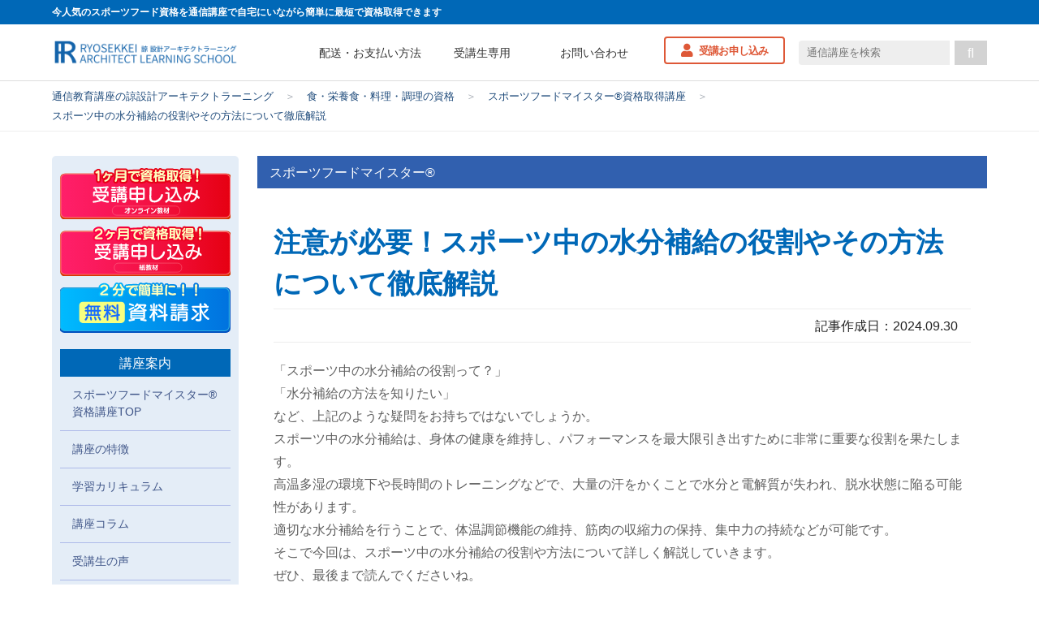

--- FILE ---
content_type: text/html; charset=UTF-8
request_url: https://www.designlearn.co.jp/sportsfood/sportsfood-article05/
body_size: 21885
content:

<!DOCTYPE html>
<html lang="ja">
<head>
	<meta charset="UTF-8">
	<meta http-equiv="X-UA-Compatible" content="IE=edge">
	<meta name="viewport" content="width=device-width, initial-scale=1.0">
	<link rel="shortcut icon" href="https://www.designlearn.co.jp/wp-content/themes/designlearn/favicon.ico?ver.001" type="image/x-icon">
<meta name="google-site-verification" content="yMKiItyabYhIvoUnh40WouBGw6UgETQ5uKnSNDvJ1xw" />
	
	<title>スポーツ中の水分補給の役割やその方法について徹底解説 | 通信教育講座・資格の諒設計アーキテクトラーニング</title>
	<script>
		var ajaxurl = 'https://www.designlearn.co.jp/wp-admin/admin-ajax.php';
	</script>
<style id='wp-img-auto-sizes-contain-inline-css' type='text/css'>
img:is([sizes=auto i],[sizes^="auto," i]){contain-intrinsic-size:3000px 1500px}
/*# sourceURL=wp-img-auto-sizes-contain-inline-css */
</style>
<style id='classic-theme-styles-inline-css' type='text/css'>
/*! This file is auto-generated */
.wp-block-button__link{color:#fff;background-color:#32373c;border-radius:9999px;box-shadow:none;text-decoration:none;padding:calc(.667em + 2px) calc(1.333em + 2px);font-size:1.125em}.wp-block-file__button{background:#32373c;color:#fff;text-decoration:none}
/*# sourceURL=/wp-includes/css/classic-themes.min.css */
</style>
<link rel='stylesheet' id='yt-style-css' href='https://www.designlearn.co.jp/wp-content/themes/designlearn/assets/js/library/lite-youtube-embed/lite-yt-embed.css?ver=6.9' type='text/css' media='all' />
<link rel='stylesheet' id='fw5-css' href='https://www.designlearn.co.jp/wp-content/themes/designlearn/assets/css/library/all.min.css?ver=1741157076' type='text/css' media='all' />
<link rel='stylesheet' id='header-css-css' href='https://www.designlearn.co.jp/wp-content/themes/designlearn/assets/css/header_footer.css?ver=1763113631' type='text/css' media='all' />
<link rel='stylesheet' id='base-css-css' href='https://www.designlearn.co.jp/wp-content/themes/designlearn/assets/css/base.css?ver=1763113477' type='text/css' media='all' />
<link rel='stylesheet' id='page-css-css' href='https://www.designlearn.co.jp/wp-content/themes/designlearn/assets/css/page.css?ver=1764740184' type='text/css' media='all' />
<link rel='stylesheet' id='post-css-css' href='https://www.designlearn.co.jp/wp-content/themes/designlearn/assets/css/post.css?ver=1764322164' type='text/css' media='all' />
<link rel='stylesheet' id='column-css-css' href='https://www.designlearn.co.jp/wp-content/themes/designlearn/assets/css/column_body.css?ver=1758875204' type='text/css' media='all' />
<link rel='stylesheet' id='kokka-css-css' href='https://www.designlearn.co.jp/wp-content/themes/designlearn/assets/css/kokkashikaku.css?ver=1741157073' type='text/css' media='all' />
<link rel='stylesheet' id='slick-css-css' href='https://www.designlearn.co.jp/wp-content/themes/designlearn/assets/css/library/slick.min.css?ver=6.9' type='text/css' media='all' />
<link rel='stylesheet' id='kouza-hybrid-css' href='https://www.designlearn.co.jp/wp-content/themes/designlearn/assets/css/kouza-hybrid.css?ver=1767780220' type='text/css' media='all' />
<script  src="https://www.designlearn.co.jp/wp-content/themes/designlearn/assets/js/library/jquery-3.7.1.min.js?ver=3.7.1" id="jquery-js"></script>
<link rel="canonical" href="https://www.designlearn.co.jp/sportsfood/sportsfood-article05/" />

<meta name="keywords" content="">
<meta name="description" content="スポーツにおいて、水分補給の重要性は誰もが認識しているところです。水分補給は熱中症予防のためだけと考えられがちですが、それ以外にも様々な役割があります。今回は、スポーツにおける水分補給の役割や重要性、効果的な補給の方法について解説します。">
<meta property="og:title" content="スポーツ中の水分補給の役割やその方法について徹底解説 | 通信教育講座・資格の諒設計アーキテクトラーニング" />
<meta property="og:type" content="article" />
<meta property="og:url" content="https://www.designlearn.co.jp/sportsfood/sportsfood-article05/" />
<meta property="og:image" content="https://www.designlearn.co.jp/wp-content/uploads/2018/10/d5183b3b30c3144b01cfda580e25b8e9.jpg" />
<meta property="og:site_name"  content="通信教育講座・資格の諒設計アーキテクトラーニング" />
<meta property="og:description" content="スポーツにおいて、水分補給の重要性は誰もが認識しているところです。水分補給は熱中症予防のためだけと考えられがちですが、それ以外にも様々な役割があります。今回は、スポーツにおける水分補給の役割や重要性、効果的な補給の方法について解説します。" />
<meta property="fb:app_id" content="f0378c8d7709cba467bfcd80b827478f">
<meta name="twitter:card" content="summary_large_image">


    <!-- sitelink search box  -->
    <script type="application/ld+json">
        {
    "@context": "http://schema.org/",
    "@type": "WebSite",
    "name": "通信教育講座・資格の諒設計アーキテクトラーニング",
    "url": "https://www.designlearn.co.jp/",
    "potentialAction": {
        "@type": "SearchAction",
        "target": "https://www.designlearn.co.jp/?s={search_term}",
        "query-input": "required name=search_term"
    }
}    </script>

<link rel="icon" href="https://www.designlearn.co.jp/wp-content/uploads/2024/01/cropped-5eea61147a35abed7ed99f86f424d2a3-32x32.png" sizes="32x32" />
<link rel="icon" href="https://www.designlearn.co.jp/wp-content/uploads/2024/01/cropped-5eea61147a35abed7ed99f86f424d2a3-192x192.png" sizes="192x192" />
<link rel="apple-touch-icon" href="https://www.designlearn.co.jp/wp-content/uploads/2024/01/cropped-5eea61147a35abed7ed99f86f424d2a3-180x180.png" />
<meta name="msapplication-TileImage" content="https://www.designlearn.co.jp/wp-content/uploads/2024/01/cropped-5eea61147a35abed7ed99f86f424d2a3-270x270.png" />

	<!-- Google Tag Manager -->
	
<script>(function(w,d,s,l,i){w[l]=w[l]||[];w[l].push({'gtm.start':
new Date().getTime(),event:'gtm.js'});var f=d.getElementsByTagName(s)[0],
j=d.createElement(s),dl=l!='dataLayer'?'&l='+l:'';j.async=true;j.src=
'https://www.googletagmanager.com/gtm.js?id='+i+dl;f.parentNode.insertBefore(j,f);
})(window,document,'script','dataLayer','GTM-TPCDV4S');</script>

	<!-- End Google Tag Manager -->

<style id='global-styles-inline-css' type='text/css'>
:root{--wp--preset--aspect-ratio--square: 1;--wp--preset--aspect-ratio--4-3: 4/3;--wp--preset--aspect-ratio--3-4: 3/4;--wp--preset--aspect-ratio--3-2: 3/2;--wp--preset--aspect-ratio--2-3: 2/3;--wp--preset--aspect-ratio--16-9: 16/9;--wp--preset--aspect-ratio--9-16: 9/16;--wp--preset--color--black: #000000;--wp--preset--color--cyan-bluish-gray: #abb8c3;--wp--preset--color--white: #ffffff;--wp--preset--color--pale-pink: #f78da7;--wp--preset--color--vivid-red: #cf2e2e;--wp--preset--color--luminous-vivid-orange: #ff6900;--wp--preset--color--luminous-vivid-amber: #fcb900;--wp--preset--color--light-green-cyan: #7bdcb5;--wp--preset--color--vivid-green-cyan: #00d084;--wp--preset--color--pale-cyan-blue: #8ed1fc;--wp--preset--color--vivid-cyan-blue: #0693e3;--wp--preset--color--vivid-purple: #9b51e0;--wp--preset--gradient--vivid-cyan-blue-to-vivid-purple: linear-gradient(135deg,rgb(6,147,227) 0%,rgb(155,81,224) 100%);--wp--preset--gradient--light-green-cyan-to-vivid-green-cyan: linear-gradient(135deg,rgb(122,220,180) 0%,rgb(0,208,130) 100%);--wp--preset--gradient--luminous-vivid-amber-to-luminous-vivid-orange: linear-gradient(135deg,rgb(252,185,0) 0%,rgb(255,105,0) 100%);--wp--preset--gradient--luminous-vivid-orange-to-vivid-red: linear-gradient(135deg,rgb(255,105,0) 0%,rgb(207,46,46) 100%);--wp--preset--gradient--very-light-gray-to-cyan-bluish-gray: linear-gradient(135deg,rgb(238,238,238) 0%,rgb(169,184,195) 100%);--wp--preset--gradient--cool-to-warm-spectrum: linear-gradient(135deg,rgb(74,234,220) 0%,rgb(151,120,209) 20%,rgb(207,42,186) 40%,rgb(238,44,130) 60%,rgb(251,105,98) 80%,rgb(254,248,76) 100%);--wp--preset--gradient--blush-light-purple: linear-gradient(135deg,rgb(255,206,236) 0%,rgb(152,150,240) 100%);--wp--preset--gradient--blush-bordeaux: linear-gradient(135deg,rgb(254,205,165) 0%,rgb(254,45,45) 50%,rgb(107,0,62) 100%);--wp--preset--gradient--luminous-dusk: linear-gradient(135deg,rgb(255,203,112) 0%,rgb(199,81,192) 50%,rgb(65,88,208) 100%);--wp--preset--gradient--pale-ocean: linear-gradient(135deg,rgb(255,245,203) 0%,rgb(182,227,212) 50%,rgb(51,167,181) 100%);--wp--preset--gradient--electric-grass: linear-gradient(135deg,rgb(202,248,128) 0%,rgb(113,206,126) 100%);--wp--preset--gradient--midnight: linear-gradient(135deg,rgb(2,3,129) 0%,rgb(40,116,252) 100%);--wp--preset--font-size--small: 13px;--wp--preset--font-size--medium: 20px;--wp--preset--font-size--large: 36px;--wp--preset--font-size--x-large: 42px;--wp--preset--spacing--20: 0.44rem;--wp--preset--spacing--30: 0.67rem;--wp--preset--spacing--40: 1rem;--wp--preset--spacing--50: 1.5rem;--wp--preset--spacing--60: 2.25rem;--wp--preset--spacing--70: 3.38rem;--wp--preset--spacing--80: 5.06rem;--wp--preset--shadow--natural: 6px 6px 9px rgba(0, 0, 0, 0.2);--wp--preset--shadow--deep: 12px 12px 50px rgba(0, 0, 0, 0.4);--wp--preset--shadow--sharp: 6px 6px 0px rgba(0, 0, 0, 0.2);--wp--preset--shadow--outlined: 6px 6px 0px -3px rgb(255, 255, 255), 6px 6px rgb(0, 0, 0);--wp--preset--shadow--crisp: 6px 6px 0px rgb(0, 0, 0);}:where(.is-layout-flex){gap: 0.5em;}:where(.is-layout-grid){gap: 0.5em;}body .is-layout-flex{display: flex;}.is-layout-flex{flex-wrap: wrap;align-items: center;}.is-layout-flex > :is(*, div){margin: 0;}body .is-layout-grid{display: grid;}.is-layout-grid > :is(*, div){margin: 0;}:where(.wp-block-columns.is-layout-flex){gap: 2em;}:where(.wp-block-columns.is-layout-grid){gap: 2em;}:where(.wp-block-post-template.is-layout-flex){gap: 1.25em;}:where(.wp-block-post-template.is-layout-grid){gap: 1.25em;}.has-black-color{color: var(--wp--preset--color--black) !important;}.has-cyan-bluish-gray-color{color: var(--wp--preset--color--cyan-bluish-gray) !important;}.has-white-color{color: var(--wp--preset--color--white) !important;}.has-pale-pink-color{color: var(--wp--preset--color--pale-pink) !important;}.has-vivid-red-color{color: var(--wp--preset--color--vivid-red) !important;}.has-luminous-vivid-orange-color{color: var(--wp--preset--color--luminous-vivid-orange) !important;}.has-luminous-vivid-amber-color{color: var(--wp--preset--color--luminous-vivid-amber) !important;}.has-light-green-cyan-color{color: var(--wp--preset--color--light-green-cyan) !important;}.has-vivid-green-cyan-color{color: var(--wp--preset--color--vivid-green-cyan) !important;}.has-pale-cyan-blue-color{color: var(--wp--preset--color--pale-cyan-blue) !important;}.has-vivid-cyan-blue-color{color: var(--wp--preset--color--vivid-cyan-blue) !important;}.has-vivid-purple-color{color: var(--wp--preset--color--vivid-purple) !important;}.has-black-background-color{background-color: var(--wp--preset--color--black) !important;}.has-cyan-bluish-gray-background-color{background-color: var(--wp--preset--color--cyan-bluish-gray) !important;}.has-white-background-color{background-color: var(--wp--preset--color--white) !important;}.has-pale-pink-background-color{background-color: var(--wp--preset--color--pale-pink) !important;}.has-vivid-red-background-color{background-color: var(--wp--preset--color--vivid-red) !important;}.has-luminous-vivid-orange-background-color{background-color: var(--wp--preset--color--luminous-vivid-orange) !important;}.has-luminous-vivid-amber-background-color{background-color: var(--wp--preset--color--luminous-vivid-amber) !important;}.has-light-green-cyan-background-color{background-color: var(--wp--preset--color--light-green-cyan) !important;}.has-vivid-green-cyan-background-color{background-color: var(--wp--preset--color--vivid-green-cyan) !important;}.has-pale-cyan-blue-background-color{background-color: var(--wp--preset--color--pale-cyan-blue) !important;}.has-vivid-cyan-blue-background-color{background-color: var(--wp--preset--color--vivid-cyan-blue) !important;}.has-vivid-purple-background-color{background-color: var(--wp--preset--color--vivid-purple) !important;}.has-black-border-color{border-color: var(--wp--preset--color--black) !important;}.has-cyan-bluish-gray-border-color{border-color: var(--wp--preset--color--cyan-bluish-gray) !important;}.has-white-border-color{border-color: var(--wp--preset--color--white) !important;}.has-pale-pink-border-color{border-color: var(--wp--preset--color--pale-pink) !important;}.has-vivid-red-border-color{border-color: var(--wp--preset--color--vivid-red) !important;}.has-luminous-vivid-orange-border-color{border-color: var(--wp--preset--color--luminous-vivid-orange) !important;}.has-luminous-vivid-amber-border-color{border-color: var(--wp--preset--color--luminous-vivid-amber) !important;}.has-light-green-cyan-border-color{border-color: var(--wp--preset--color--light-green-cyan) !important;}.has-vivid-green-cyan-border-color{border-color: var(--wp--preset--color--vivid-green-cyan) !important;}.has-pale-cyan-blue-border-color{border-color: var(--wp--preset--color--pale-cyan-blue) !important;}.has-vivid-cyan-blue-border-color{border-color: var(--wp--preset--color--vivid-cyan-blue) !important;}.has-vivid-purple-border-color{border-color: var(--wp--preset--color--vivid-purple) !important;}.has-vivid-cyan-blue-to-vivid-purple-gradient-background{background: var(--wp--preset--gradient--vivid-cyan-blue-to-vivid-purple) !important;}.has-light-green-cyan-to-vivid-green-cyan-gradient-background{background: var(--wp--preset--gradient--light-green-cyan-to-vivid-green-cyan) !important;}.has-luminous-vivid-amber-to-luminous-vivid-orange-gradient-background{background: var(--wp--preset--gradient--luminous-vivid-amber-to-luminous-vivid-orange) !important;}.has-luminous-vivid-orange-to-vivid-red-gradient-background{background: var(--wp--preset--gradient--luminous-vivid-orange-to-vivid-red) !important;}.has-very-light-gray-to-cyan-bluish-gray-gradient-background{background: var(--wp--preset--gradient--very-light-gray-to-cyan-bluish-gray) !important;}.has-cool-to-warm-spectrum-gradient-background{background: var(--wp--preset--gradient--cool-to-warm-spectrum) !important;}.has-blush-light-purple-gradient-background{background: var(--wp--preset--gradient--blush-light-purple) !important;}.has-blush-bordeaux-gradient-background{background: var(--wp--preset--gradient--blush-bordeaux) !important;}.has-luminous-dusk-gradient-background{background: var(--wp--preset--gradient--luminous-dusk) !important;}.has-pale-ocean-gradient-background{background: var(--wp--preset--gradient--pale-ocean) !important;}.has-electric-grass-gradient-background{background: var(--wp--preset--gradient--electric-grass) !important;}.has-midnight-gradient-background{background: var(--wp--preset--gradient--midnight) !important;}.has-small-font-size{font-size: var(--wp--preset--font-size--small) !important;}.has-medium-font-size{font-size: var(--wp--preset--font-size--medium) !important;}.has-large-font-size{font-size: var(--wp--preset--font-size--large) !important;}.has-x-large-font-size{font-size: var(--wp--preset--font-size--x-large) !important;}
/*# sourceURL=global-styles-inline-css */
</style>
</head>


<body id="cscroll">

	<!-- Google Tag Manager (noscript) -->
	
<noscript><iframe src="https://www.googletagmanager.com/ns.html?id=GTM-TPCDV4S"
height="0" width="0" style="display:none;visibility:hidden"></iframe></noscript>

	<!-- End Google Tag Manager -->

	
	<!-- ヘッダートップバー -->
			<div class="header_topbar">今人気のスポーツフード資格を通信講座で自宅にいながら簡単に最短で資格取得できます</div>
		<!-- // ヘッダートップバー -->

	
		<div class="header_wrapper">

			<div class="site_logo"><a href="https://www.designlearn.co.jp/" id="scroll_top"><img src="https://www.designlearn.co.jp/wp-content/themes/designlearn/images/main_logo.png" width="496" height="70" alt="通信教育講座・資格の諒設計アーキテクトラーニング"></a></div>

			<div class="head_menu_area">
				<ul class="menu_list">
					<li><a href="/about/payment/">配送・お支払い方法</a></li>
					<li><a href="/jyukou/">受講生専用</a></li>
					<li><a href="/ryotoi/">お問い合わせ</a></li>
				</ul>
									<div class="offer_btn"><a href="/application-course/">受講お申し込み</a></div>
								<div class="inner_search"><form method="get" action="https://www.designlearn.co.jp/" class="search_container">
	<input type="text" name="kensaku" value="" placeholder="通信講座を検索">
	<input type="submit" value="&#xf002">
</form>
</div>
			</div>

			<!-- ハンバーガーメニュー -->
			<div class="sp_head_menu">

				<!-- ハンバーガーメニューの表示・非表示を切り替えるチェックボックス -->
				<input type="checkbox" name="navToggle" id="navToggle" class="nav-toggle">

				<!-- ハンバーガーメニューのアイコン -->
				<label for="navToggle" class="btn-burger">
					<span class="icon"></span>
					<span class="icon"></span>
					<span class="icon"></span>
				</label>

				<!-- 表示されるメニューの中身 -->

				<div class="nav_area">
					<ul class="nav_list">
						<li><a href="/shikaku-find/" class="fas menu_find">ぴったりな講座を見つける</a></li>
						<li><a href="/course/" class="fas menu_decided">気になる講座が決まっている</a></li>
						<li><a href="/ranking/" class="fas menu_ranking">人気資格ランキング</a></li>
						<li><a href="/voice/" class="fas menu_voice">お客様の声・体験談</a></li>
						<li><a href="/ryotoi/" class="fas menu_b_contact">受講前のお問い合わせ</a></li>
						<li><a href="/jyukou/" class="fas menu_a_contact">受講後のお問い合わせ</a></li>
						<li><a href="/about/payment/" class="fas menu_payment">配送・お支払い方法について</a></li>
					</ul>
					<ul class="offer_btn">
												<li class="doc_req"><a href="/document-request/?select=スポーツ中の水分補給の役割やその方法について徹底解説&sg=sportsfood-article05">資料請求</a></li>
												<li class="app_req"><a href="/application-course/">受講お申し込み</a></li>
					</ul>
				</div>

			</div>

		</div>

	

<!-- Breadcrumbs -->

		<div class="breadcrumbs">
		<div class="inner_wrapper">
			<ul class="breadcrumbs_list">
				<li><a href="https://www.designlearn.co.jp">通信教育講座の諒設計アーキテクトラーニング</a></li>
								<li class="separate">＞</li>
				<li><a href="/course/food/">食・栄養食・料理・調理の資格</a></li>
								<li class="separate">＞</li>
									<li class="current"><a href="https://www.designlearn.co.jp/sportsfood/">スポーツフードマイスター®資格取得講座</a></li>
									<li class="separate">＞</li>
					<li class="current"><a href="https://www.designlearn.co.jp/sportsfood/sportsfood-article05/">スポーツ中の水分補給の役割やその方法について徹底解説</a></li>
							</ul>
		</div>
	</div>
	
	<!-- // Breadcrumbs -->


	<!-- Main Image -->
	<!-- <div class="shikaku_main_image">
		<img src="/shikaku_head/img_sportsfood_head.jpg" alt="スポーツ中の水分補給の役割やその方法について徹底解説資格取得講座">
	</div> -->
	<!-- // Main Image -->


<!-- Main Contents -->
<div class="main_contents">

	<div class="contents_wrapper_c2">

		<div class="main_area">

			<div class="kouza_child_title_name">スポーツフードマイスター®</div>

			<div class="column_head_area">
				<h1 class="column_title">注意が必要！スポーツ中の水分補給の役割やその方法について徹底解説</h1>
				<div class="post_date">記事作成日：2024.09.30</div>
				<p class="column_lead">「スポーツ中の水分補給の役割って？」<br />
「水分補給の方法を知りたい」<br />
など、上記のような疑問をお持ちではないでしょうか。<br />
スポーツ中の水分補給は、身体の健康を維持し、パフォーマンスを最大限引き出すために非常に重要な役割を果たします。<br />
高温多湿の環境下や長時間のトレーニングなどで、大量の汗をかくことで水分と電解質が失われ、脱水状態に陥る可能性があります。<br />
適切な水分補給を行うことで、体温調節機能の維持、筋肉の収縮力の保持、集中力の持続などが可能です。<br />
そこで今回は、スポーツ中の水分補給の役割や方法について詳しく解説していきます。<br />
ぜひ、最後まで読んでくださいね。</p>
				<div class="column_head_img"><img width="939" height="626" src="https://www.designlearn.co.jp/wp-content/uploads/2018/10/d5183b3b30c3144b01cfda580e25b8e9.jpg"  alt="覚えておきたい！スポーツ時の水分補給の役割や補給方法" decoding="async" fetchpriority="high" srcset="https://www.designlearn.co.jp/wp-content/uploads/2018/10/d5183b3b30c3144b01cfda580e25b8e9.jpg 939w, https://www.designlearn.co.jp/wp-content/uploads/2018/10/d5183b3b30c3144b01cfda580e25b8e9-300x200.jpg 300w, https://www.designlearn.co.jp/wp-content/uploads/2018/10/d5183b3b30c3144b01cfda580e25b8e9-768x512.jpg 768w, https://www.designlearn.co.jp/wp-content/uploads/2018/10/d5183b3b30c3144b01cfda580e25b8e9-135x90.jpg 135w" sizes="(max-width: 939px) 100vw, 939px" /></div>
			</div>
			<!-- // column_head_area -->

			<!-- CTAバナー -->
			
<div class="kouza_banner_wrapper">

	<div class="kouza_banner_body">

		<div class="kouza_banner_text_area">
			<div class="banner_head_txt">スポーツフードマイスターに興味がある方へ！</div>
			<div class="banner_main_title">在宅でスポーツフードマイスター資格取得</div>
			<div class="banner_summary_txt">
				無料で詳しいパンフレットを配布！<br>ぜひWebサイトをご確認ください。
			</div>
			<div class="banner_link_btn">
				<a href="https://www.designlearn.co.jp/sportsfood/">無料で資料を受け取る</a>
			</div>
		</div>

		<div class="kouza_banner_image_area">
			<div class="banner_image">
				<a href="https://www.designlearn.co.jp/sportsfood/"><img src="https://www.designlearn.co.jp/wp-content/themes/designlearn/assets/images/img_ryo_kouza_banner_pamphlet.jpg" alt="スポーツフードマイスターに興味がある方へ！在宅でスポーツフードマイスター資格取得. 無料で詳しいパンフレットを配布！"></a>
			</div>
		</div>

	</div>

</div>
			
			<!-- Header Banner -->
						<!-- // Header Banner -->

			<!-- page index -->
			<script type="application/ld+json">{"@context": "https://schema.org","@type": "FAQPage","mainEntity": [{"@type": "Question","name": "スポーツ中の水分補給の重要性","acceptedAnswer": {"@type": "Answer","text": "
			スポーツ中の水分補給は、健康管理と競技パフォーマンスの両面において非常に重要な役割を果たします。激しい運動を行うと大量の汗をかき、水分と電解質が失われます。この状態が続くと、体温調節機能の低下や筋肉の収縮力の低下など、身体に深刻な影響が現れます。脱水状態に陥れば、集中力の低下や倦怠感、肌荒れなどの症状も起こりやすくなります。一方、適切な水分補給を行えば、こうした悪影響を防ぐことができます[...]"}},{"@type": "Question","name": "体内水分とパフォーマンスの関係は？","acceptedAnswer": {"@type": "Answer","text": "
			体内水分とパフォーマンスの関係は以下の通りです。● 体内水分が及ぼす影響● 適正な体内水分量と運動パフォーマンス● 脱水状態が引き起こす問題詳しく解説していきますね。
		[...]"}},{"@type": "Question","name": "スポーツ中の水分補給の役割","acceptedAnswer": {"@type": "Answer","text": "
			スポーツ中の水分補給の役割は、以下の通りです。● 体温調整● 疲労の軽減● パフォーマンスの維持上記を詳しく解説していきますね。
		[...]"}},{"@type": "Question","name": "適切な水分補給方法","acceptedAnswer": {"@type": "Answer","text": "
			自分に合った方法を見つけ、しっかりと水分を補給することで、スポーツパフォーマンスの維持につなげることができます。適切な水分補給方法は、以下の通りです。● 運動前の水分補給● 運動中の水分補給● 運動後の水分補給● 水分以外の栄養補給上記を詳しく解説していきますね。
		[...]"}},{"@type": "Question","name": "スポーツ飲料の種類と特徴","acceptedAnswer": {"@type": "Answer","text": "
			スポーツ飲料の種類と特徴は以下の通りです。● 等張性スポーツ飲料● 高張性スポーツ飲料● 低張性スポーツ飲料上記を順番に解説していきますね。
		[...]"}},{"@type": "Question","name": "水分補給に関する注意点","acceptedAnswer": {"@type": "Answer","text": "
			水分補給に関する注意点は以下の通りです。● 適切な水分量の確保● 電解質のバランス維持● タイミングの考慮上記を詳しく解説していきますね。
		[...]"}},{"@type": "Question","name": "まとめ","acceptedAnswer": {"@type": "Answer","text": "
			今回は、スポーツ中の水分補給の役割や方法について詳しく解説いたしました。スポーツ中の水分補給には、適切な水分と電解質の摂取が重要な役割を果たします。まず、運動前には事前に水分を補給しておくことで、運動開始時からの適切な水分状態を確保できます。運動中は定期的に少量ずつ水分を摂取し続け、脱水を防ぐことが大切です。そして、運動後には速やかに水分と電解質を補給し、失われた量を早期に取り戻すことが[...]"}}]}</script><dl class="page_index"><dt>目次</dt><dd><ul class="index_link"><li class="level_1"><a href="#index1">1. スポーツ中の水分補給の重要性</a></li><li class="level_1"><a href="#index2">2. 体内水分とパフォーマンスの関係は？</a></li><li class="level_2"><a href="#index3">2-1. 体内水分が及ぼす影響</a></li><li class="level_2"><a href="#index4">2-2. 適正な体内水分量と運動パフォーマンス</a></li><li class="level_2"><a href="#index5">2-3. 脱水状態が引き起こす問題</a></li><li class="level_1"><a href="#index6">3. スポーツ中の水分補給の役割</a></li><li class="level_2"><a href="#index7">3-1. 体温調整</a></li><li class="level_2"><a href="#index8">3-2. 疲労の軽減</a></li><li class="level_2"><a href="#index9">3-3. パフォーマンスの維持</a></li><li class="level_1"><a href="#index10">4. 適切な水分補給方法</a></li><li class="level_2"><a href="#index11">4-1. 運動前の水分補給</a></li><li class="level_2"><a href="#index12">4-2. 運動中の水分補給</a></li><li class="level_2"><a href="#index13">4-3. 運動後の水分補給</a></li><li class="level_2"><a href="#index14">4-4. 水分以外の栄養補給</a></li><li class="level_1"><a href="#index15">5. スポーツ飲料の種類と特徴</a></li><li class="level_2"><a href="#index16">5-1. 等張性スポーツ飲料</a></li><li class="level_2"><a href="#index17">5-2. 高張性スポーツ飲料</a></li><li class="level_2"><a href="#index18">5-3. 低張性スポーツ飲料</a></li><li class="level_1"><a href="#index19">6. 水分補給に関する注意点</a></li><li class="level_2"><a href="#index20">6-1. 適切な水分量の確保</a></li><li class="level_2"><a href="#index21">6-2. 電解質のバランス維持</a></li><li class="level_2"><a href="#index22">6-3. タイミングの考慮</a></li><li class="level_1"><a href="#index23">7. まとめ</a></li></ul></dd></dl><script>
jQuery(function() {
var i = 0;
jQuery('h1,h2,h3').each(function() {
if(jQuery(this).attr('id')==null){
	jQuery(this).attr('id', 'index'+i);
}
i++;
});
});
</script>			<!-- // page index -->

			
			<section class="column_section">

	<h2 class="column_section_midashi"><span>01</span>スポーツ中の水分補給の重要性</h2>
	
	<div class="column_section_inner">
	
		<div class="column_section_lead">
			スポーツ中の水分補給は、健康管理と競技パフォーマンスの両面において非常に重要な役割を果たします。<br>激しい運動を行うと大量の汗をかき、水分と電解質が失われます。この状態が続くと、体温調節機能の低下や筋肉の収縮力の低下など、身体に深刻な影響が現れます。脱水状態に陥れば、集中力の低下や倦怠感、肌荒れなどの症状も起こりやすくなります。<br>一方、適切な水分補給を行えば、こうした悪影響を防ぐことができます。水分と電解質を適量摂取することで、体内の水分バランスを保ち、運動パフォーマンスの維持が可能です。<br>スポーツ中は、こまめに水やスポーツドリンクを飲むことが推奨されます。ただし、飲み過ぎには注意が必要で、個人差も大きいため、自分の体調に合わせた最適な補給量を見つける必要があります。<br>スポーツ時の水分補給は、健康面でも競技面でも重要な要素です。自身のニーズに合わせた適切な方法で水分を補給することが、高いパフォーマンスを発揮するための鍵となるのです。
		</div>

	</div>

	<h2 class="column_section_midashi"><span>02</span>体内水分とパフォーマンスの関係は？</h2>
	
	<div class="column_section_inner">
	
		<div class="column_section_lead">
			体内水分とパフォーマンスの関係は以下の通りです。<br>● 体内水分が及ぼす影響<br>● 適正な体内水分量と運動パフォーマンス<br>● 脱水状態が引き起こす問題<br>詳しく解説していきますね。
		</div>

		<h3 class="column_komidashi"><span>2-1</span>体内水分が及ぼす影響</h3>

		<p class="column_txt">
			スポーツをする際の体内水分量の変化は、身体に様々な影響を及ぼします。<br>まず、大量の発汗による水分の損失は、体温調節機能の低下を招きます。すると筋肉の収縮力が弱まり、疲労感が蓄積しやすくなります。また、脳への血液供給が減少するため、集中力や認知機能の低下も起こりえます。<br>さらに、電解質バランスが崩れると、筋けいれんや頭痛、吐き気などの症状が出現する可能性があります。脱水状態が続けば、さらに深刻な健康被害、例えば心臓への悪影響や腎臓機能の障害など、深刻な事態に発展する恐れがあるのです。<br>一方で、適切な水分補給を行えば、体内の水分バランスを保ち、こうした悪影響を未然に防ぐことができます。筋肉の収縮力が保たれ、体温調節機能も維持されるため、より高いパフォーマンスを発揮し続けられるのです。<br>つまり、スポーツ中の水分管理は、健康面でも競技面でも非常に重要な意味を持っているといえるでしょう。
		</p>

		<h3 class="column_komidashi"><span>2-2</span>適正な体内水分量と運動パフォーマンス</h3>

		<p class="column_txt">
			スポーツ時の適切な水分補給は、高いパフォーマンスを発揮するための重要な要素です。体内の水分バランスが最適な状態であれば、様々な面で効果が得られます。<br>まず、適正な水分量を維持することで、体温調節機能が適切に機能します。発汗による体温上昇を抑えられるため、疲労の蓄積を抑制できます。また、筋肉の収縮力も保たれ、持続的な運動が可能になります。<br>さらに、水分と共に補給される電解質によって、神経伝達や筋収縮のメカニズムが適切に維持されます。これにより、正確な動作制御や瞬発力の発揮が可能です。<br>一方で、水分不足に陥ると、集中力の低下や頭痛、吐き気など、様々な悪影響が現れます。さらには、深刻な脱水状態に至れば、心臓への負荷増大や腎臓機能の低下など、健康上のリスクも高まります。<br>適切な水分補給により、身体の健康状態を良好に保ちつつ、最大限のパフォーマンスを発揮できるのです。個人差も大きいため、自分の体調に合わせた補給方法を見つけることが重要です。<br>スポーツ時の水分管理は、記録更新や目標達成につながる強い味方となるでしょう。
		</p>

		<h3 class="column_komidashi"><span>2-3</span>脱水状態が引き起こす問題</h3>

		<p class="column_txt">
			スポーツ中の激しい運動によって引き起こされる脱水状態は、様々な深刻な問題を引き起こす可能性があります。<br>まず、体内の水分と電解質バランスが崩れると、筋肉の収縮力が低下し、筋けいれんが発生しやすくなります。特に心筋の収縮力が弱まれば、循環機能の低下につながり、頭痛や吐き気、めまいなどの症状が現れます。<br>また、体温調節機能が正常に働かなくなるため、体温上昇を抑えられずに熱中症のリスクが高まり、脱水が進行すれば、意識障害や臓器不全に至る可能性もあります。<br>さらに、脳への血液供給が減少すると、集中力や認知機能の低下などにより、正確な動作制御が難しくなり、怪我のリスクも高まります。<br>長期的には、腎臓への負荷増大や、電解質バランスの崩れによる心臓への悪影響など、深刻な健康被害が懸念されます。<br>このように、スポーツ中の脱水状態は、身体の様々な機能に悪影響を及ぼします。<br>適切な水分補給によって、これらの問題を未然に防ぐことが重要です。<br>個人差に合わせた補給方法を見つけ、安全かつ高いパフォーマンスを発揮できるよう心がける必要があります。
		</p>
		
	</div>

	<h2 class="column_section_midashi"><span>03</span>スポーツ中の水分補給の役割</h2>
	
	<div class="column_section_inner">
	
		<div class="column_section_lead">
			スポーツ中の水分補給の役割は、以下の通りです。<br>● 体温調整<br>● 疲労の軽減<br>● パフォーマンスの維持<br>上記を詳しく解説していきますね。
		</div>

		<h3 class="column_komidashi"><span>3-1</span>体温調整</h3>

		<p class="column_txt">
			スポーツ中の体温調整は非常に重要な課題です。激しい運動によって体内で発生した熱を効果的に放出できなければ、体温が上昇し、様々な健康被害を引き起こしかねません。<br>体温が上昇すると、皮膚血管が拡張し、皮膚から熱が放出されます。同時に、汗が分泌されることで蒸発冷却が働き、体温上昇を抑えることができます。この体温調整メカニズムが適切に機能するためには、体内の水分バランスを適切に保つことが大切です。<br>脱水状態になると、体内の水分不足から皮膚血管の拡張や発汗が抑制されてしまいます。その結果、体内に蓄積された熱を放出できず、体温が過度に上昇してしまうのです。<br>特に炎天下や高温多湿な環境でのスポーツ時は、大量の水分と電解質を失いやすく、体温調整機能が低下しやすくなります。そのため、こうした環境下ではこまめな水分補給が重要となります。<br>適切な水分補給により、体内の水分バランスが保たれ、皮膚血管の拡張や発汗が促進されます。これによって体内の熱を効果的に放出でき、体温上昇を抑えることができるのです。<br>スポーツ中の体温調整は健康管理の観点から非常に重要な課題です。個人差も大きいため、自身に適した水分補給方法を見つけ、体温上昇を適切に抑制することが肝心です。
		</p>

		<h3 class="column_komidashi"><span>3-2</span>疲労の軽減</h3>

		<p class="column_txt">
			スポーツ中の適切な水分・電解質補給は、疲労の軽減にも大きな効果があります。<br>激しい運動を行うと、筋肉の代謝が亢進し、乳酸やアンモニアなどの代謝産物が蓄積します。これらの代謝産物の蓄積が進むと、筋肉の疲労感や倦怠感が高まってきます。<br>一方で、水分とともに補給される電解質は、筋収縮のメカニズムに重要な役割を果たします。電解質バランスが適切に保たれることで、筋収縮の効率が維持され、疲労の蓄積を抑制できるのです。<br>また、水分補給により、血液量の減少を防ぐことができます。脱水状態になると、心臓への還流量が減少し、酸素供給が不足気味となります。その結果、乳酸産生が亢進し、筋肉の疲労が進行してしまいます。<br>適切な水分補給により、この血液量の低下を防ぐことができるため、筋肉への酸素供給が維持され、乳酸産生を抑えることができます。<br>さらに、水分補給によって体温上昇を抑制できるため、熱ストレスによる疲労の蓄積も軽減されるのです。<br>このように、スポーツ中の適切な水分・電解質補給は、様々な面で疲労の蓄積を抑制する効果があり、持続的な運動パフォーマンスの発揮に欠かせません。<br>個人差も大きいため、自身に合った補給方法を見つけることが重要です。
		</p>

		<h3 class="column_komidashi"><span>3-3</span>パフォーマンスの維持</h3>

		<p class="column_txt">
			スポーツにおけるパフォーマンスの維持には、合理的な練習メニューの設計と適切な栄養管理が重要です。<br>まず、練習メニューを設計する際は、目標とするパフォーマンスに応じて、適切な強度や量の練習を組み合わせる必要があります。過度な練習は、かえって疲労を蓄積させ、パフォーマンスの低下につながります。<br>一方で、適度な強度と量の練習を行うことで、徐々に身体能力が向上し、パフォーマンスの維持・向上につながります。ベストなパフォーマンスを発揮するためには、ピークコンディションに合わせた練習計画を立てることが肝心です。<br>さらに、適切な栄養管理も欠かせません。練習中の適切な水分・電解質補給は、脱水や電解質バランスの乱れによる疲労の蓄積を防ぐことができます。<br>また、タンパク質の摂取は筋肉の合成と修復を促進し、炭水化物の摂取は練習時の主要なエネルギー源となります。<br>バランスの取れた食事を心がけ、練習や競技に応じて適切な栄養素を補給することで、持続的なパフォーマンスの発揮が可能です。<br>このように、合理的な練習メニューの設計と、適切な水分・栄養補給のマネジメントが、スポーツにおけるパフォーマンスの維持につながるのです。
		</p>
		
	</div>

	<h2 class="column_section_midashi"><span>04</span>適切な水分補給方法</h2>
	
	<div class="column_section_inner">
	
		<div class="column_section_lead">
			自分に合った方法を見つけ、しっかりと水分を補給することで、スポーツパフォーマンスの維持につなげることができます。<br>適切な水分補給方法は、以下の通りです。<br>● 運動前の水分補給<br>● 運動中の水分補給<br>● 運動後の水分補給<br>● 水分以外の栄養補給<br>上記を詳しく解説していきますね。
		</div>

		<h3 class="column_komidashi"><span>4-1</span>運動前の水分補給</h3>

		<p class="column_txt">
			運動前の適切な水分補給は、スポーツパフォーマンスを維持する上で非常に重要です。<br>運動前の水分補給には以下のようなメリットがあります。<br>1.事前の脱水予防<br>運動前から十分な水分を取ることで、運動中の脱水を予防できます。脱水は集中力の低下や疲労の蓄積につながるため、避けるべき状態です。<br>2.体温調節機能の向上<br>水分補給によって体内の水分量が確保されると、発汗による体温調節機能が効果的に働くようになります。これにより、運動中の熱中症リスクを下げることができます。<br>3.血流・酸素供給の改善<br>適度な水分補給は血液の粘性を下げ、血流を改善させます。これにより、筋肉への酸素供給が高まり、持久力の向上につながります。<br>4.消化吸収の促進<br>水分補給は消化吸収を促進させるため、運動時のエネルギー供給が円滑になります。<br>具体的な補給方法としては、運動の30分前から徐々に200-400mlの水分を摂取するのが良いでしょう。また、水分だけでなく、電解質やカーボハイドレートも適量含むスポーツドリンクの活用がおすすめです。<br>このように、運動前の適切な水分補給は、運動パフォーマンスの維持に大きく寄与します。
		</p>

		<h3 class="column_komidashi"><span>4-2</span>運動中の水分補給</h3>

		<p class="column_txt">
			運動中の適切な水分補給は、健康的で持続的なパフォーマンスを維持する上で不可欠です。<br>運動中の水分補給には以下のような重要な役割があります。<br>1.脱水の予防<br>運動中は発汗により水分が失われるため、これを適切に補給しなければ脱水状態になります。脱水は集中力の低下や疲労の蓄積を招くため、避けるべき状態です。<br>2.体温調節機能の維持<br>水分補給により、発汗を通じた体温調節機能が正常に保たれます。これにより熱中症のリスクを下げることができます。<br>3.パフォーマンスの維持<br>適度な水分補給は筋肉への酸素供給を改善し、疲労の蓄積を抑えることで、持久力の維持に重要な役割を果たします。<br>4.消化吸収の促進<br>水分補給は消化吸収を促進させ、運動中のエネルギー供給を円滑にします。<br>具体的な補給方法としては、運動開始後15-20分ごとに150-300mlの水分を摂取するのがよいでしょう。
		</p>

		<h3 class="column_komidashi"><span>4-3</span>運動後の水分補給</h3>

		<p class="column_txt">
			運動後の適切な水分補給は、体の回復と次のトレーニングに向けて重要な役割を果たします。<br>運動後の水分補給には以下のような効果が期待できます。<br>1.脱水の回復<br>運動による発汗で失われた水分を補給することで、脱水状態から早期に回復できます。脱水は疲労感を増大させ、次のトレーニングへの支障となるため、迅速な補充が重要です。<br>2.筋肉の修復と強化<br>水分補給によって体内の水分バランスが改善されると、筋肉の修復や新たな筋肉の合成が促進されます。これにより、筋力の回復と向上が期待できます。<br>3.糖質(炭水化物)貯蔵の促進<br>水分と共に糖質を摂取することで、筋肉内のグルコース貯蔵が高まります。これにより、次のトレーニングに向けてのエネルギー供給が円滑になります。<br>4.新陳代謝の活性化<br>水分補給は新陳代謝を高め、老廃物の排出を促進します。これにより、疲労の回復が早まります。<br>具体的な補給方法としては、運動直後から15-30分以内に200-400mlの水分を摂取し、その後2時間以内に水分と共に糖質を含むスポーツドリンクなどを補給するのがよいでしょう。<br>このように、運動後の適切な水分補給は、疲労の回復と次のトレーニングに向けた体の準備に大きく寄与します。
		</p>

		<h3 class="column_komidashi"><span>4-4</span>水分以外の栄養補給</h3>

		<p class="column_txt">
			運動後の水分補給に加えて、適切な栄養素の摂取も重要です。<br>運動後に摂取すべき主な栄養素には以下のようなものがあります。<br>1.タンパク質<br>運動によって消耗した筋肉を修復・強化するためにタンパク質の補給が必要です。牛乳、ヨーグルト、卵、肉などからタンパク質を摂取しましょう。<br>2.炭水化物<br>運動で消費されたエネルギー源である筋グリコーゲンを再合成するために、炭水化物の補給が重要です。パン、ご飯、パスタなどの穀物や果物が適しています。<br>3.ビタミン・ミネラル<br>疲労回復と免疫機能の維持には、ビタミンやミネラルが欠かせません。野菜や果物、乳製品などから幅広い栄養素を摂取しましょう。<br>4.脂肪<br>適量の脂肪は、ホルモンバランスの維持や細胞膜の修復に役立ちます。オリーブオイルやナッツ類、アボカドなどが良い選択肢です。<br>これらの栄養素は、適切なタイミングと量で摂取することが大切です。一般的には、運動終了直後から2時間以内に、炭水化物とタンパク質を中心に補給するのが効果的です。<br>運動後の水分と栄養の補給は、トレーニングの効果を最大限引き出し、疲労の回復を促進します。
		</p>
		
	</div>

	<h2 class="column_section_midashi"><span>05</span>スポーツ飲料の種類と特徴</h2>
	
	<div class="column_section_inner">
	
		<div class="column_section_lead">
			スポーツ飲料の種類と特徴は以下の通りです。<br>● 等張性スポーツ飲料<br>● 高張性スポーツ飲料<br>● 低張性スポーツ飲料<br>上記を順番に解説していきますね。
		</div>

		<h3 class="column_komidashi"><span>5-1</span>等張性スポーツ飲料</h3>

		<p class="column_txt">
			等張性スポーツ飲料は体内の浸透圧と同濃度に調整されており、水分や電解質の吸収が良好。<br>糖質は5-8%程度と適量で、運動中のエネルギー補給と水分補給の両方に適しています。<br>また、ナトリウム、カリウム、カルシウムなどの電解質も含まれているため、運動中の電解質バランスの維持にも役立ちます。<br>等張性飲料は60分以内の中強度から高強度の運動に向いており、コンポーネントの吸収が速いため、運動パフォーマンスの維持に適しています。
		</p>

		<h3 class="column_komidashi"><span>5-2</span>高張性スポーツ飲料</h3>

		<p class="column_txt">
			高張性スポーツ飲料は糖質の含有量が8-12%と高めに設定されています。<br>これにより、長距離走やトライアスロンなどの長時間の激しい運動中のエネルギー補給に適しています。<br>ただし、水分吸収が等張性飲料に比べて遅いため、脱水症状の予防には向きません。高張性飲料は、長時間運動時のエネルギー不足を防ぐことが主な役割です。短時間の運動では、糖質の含有量が高すぎるため、胃腸の負担が大きくなる可能性があります。<br>したがって、運動時間や強度に合わせて、等張性飲料との使い分けが重要です。適切な組み合わせで水分補給とエネルギー補給のバランスを保つことが、運動パフォーマンスの向上につながります。
		</p>

		<h3 class="column_komidashi"><span>5-3</span>低張性スポーツ飲料</h3>

		<p class="column_txt">
			低張性スポーツ飲料は、一般的なスポーツ飲料と比べて浸透圧が低い特徴があります。<br>糖質の含有量が3-5%と低めで、電解質も少ないため、胃腸への負担が軽く、吸収が速いのが特徴です。<br>このため、低張性飲料は主に運動前の水分補給に適しています。運動開始前に体内の水分を十分に確保しておくことで、運動中の脱水を予防できます。<br>また、長時間の運動後の回復期にも良いでしょう。激しい運動で失った水分と電解質を穏やかに補給できるので、胃腸への負担も少ないです。<br>ただし、運動中の主要な水分補給には向いていません。エネルギーの補給も不足しているため、長時間の高強度運動では等張性や高張性の飲料との併用が必要になります。<br>運動の目的や時期に合わせて、適切な飲料を選択することが大切です。
		</p>
		
	</div>

	<h2 class="column_section_midashi"><span>06</span>水分補給に関する注意点</h2>
	
	<div class="column_section_inner">
	
		<div class="column_section_lead">
			水分補給に関する注意点は以下の通りです。<br>● 適切な水分量の確保<br>● 電解質のバランス維持<br>● タイミングの考慮<br>上記を詳しく解説していきますね。
		</div>

		<h3 class="column_komidashi"><span>6-1</span>適切な水分量の確保</h3>

		<p class="column_txt">
			スポーツ時の水分補給は、運動前、中、後それぞれの時期に適量を摂取することが重要です。しかし、その最適な水分量は個人差が大きく、運動強度や環境条件によっても変わってきます。<br>脱水状態では運動パフォーマンスが低下し、健康にも悪影響を及ぼします。一方で、過剰な水分補給も問題を引き起こすリスクがあります。<br>そのため、自分に合った適量を見つけるには、事前の試行錯誤が不可欠です。体重変化や尿の色などから、自身の水分状態を把握し、その状況に合わせて柔軟に水分補給量を調整することが大切です。<br>無理のない範囲で、運動前は事前に、運動中は定期的に、運動後は速やかに水分を補給することで、パフォーマンスの維持と向上につなげられます。
		</p>

		<h3 class="column_komidashi"><span>6-2</span>電解質のバランス維持</h3>

		<p class="column_txt">
			スポーツ時の水分補給においては、単に水分だけでなく、汗とともに失われる電解質の補給も重要です。<br>主な電解質には、ナトリウムやカリウムなどが含まれています。これらの電解質は、筋肉の収縮や神経伝達に関わるなど、身体機能の維持に不可欠な役割を果たしています。<br>そのため、適切な電解質バランスを保つことで、効果的な水分補給が可能となります。<br>スポーツドリンクは、このような電解質を含んでおり、水分とともに電解質を補給できる優れた選択肢です。<br>これらを活用することで、脱水や筋肉痙攣などの悪影響を最小限に抑えつつ、運動パフォーマンスの維持と向上につなげられます。
		</p>

		<h3 class="column_komidashi"><span>6-3</span>タイミングの考慮</h3>

		<p class="column_txt">
			スポーツ時の効果的な水分管理には、運動前、中、後それぞれの時期に適切な対応を行うことが大切です。<br>まず、運動前は事前に水分を補給しておくことで、運動開始時からの適切な水分状態を確保できます。運動中は、定期的に少量ずつ水分を摂取し続けることで、脱水を防ぐことができます。そして、運動後には速やかに水分を補給し、失われた水分と電解質のバランスを早期に取り戻すことが大切です。<br>個人差や運動強度、環境条件などによって最適な水分量は変わるため、自分に合った方法を見つけてください。
		</p>
		
	</div>

	<h2 class="column_section_midashi"><span>07</span>まとめ</h2>
	
	<div class="column_section_inner">
	
		<div class="column_section_lead">
			今回は、スポーツ中の水分補給の役割や方法について詳しく解説いたしました。<br>スポーツ中の水分補給には、適切な水分と電解質の摂取が重要な役割を果たします。<br>まず、運動前には事前に水分を補給しておくことで、運動開始時からの適切な水分状態を確保できます。運動中は定期的に少量ずつ水分を摂取し続け、脱水を防ぐことが大切です。そして、運動後には速やかに水分と電解質を補給し、失われた量を早期に取り戻すことが重要です。<br>ただし、個人差や運動強度、環境条件などによって最適な水分量は変わるため、自分に合った方法を見つけるための試行錯誤が不可欠です。<br>スポーツ時の水分補給の重要性を理解し、自身に合った方法を見つけることが望ましいでしょう。
		</div>

	</div>

</section>
			
			<!-- 記事監修 -->
			<div class="column_supervisor">

	<dl class="wrapper">
		<dt class="supervisor_name"><a href="/">通信講座の諒設計アーキテクトラーニング編集部</a></dt>
		<dd class="supervisor_contents">
			<div class="contents_txt">
			280講座以上の資格取得できる通信講座を運営する諒設計アーキテクトラーニング編集部が運営するコラムです。心理カウンセラー、ドッグトレーナー、リンパケアセラピストなど、実践的で需要の高い資格を提供しており、学習者は自分のペースで学べる柔軟なカリキュラムを受けることができます。専門知識を短期間で習得できるよう設計されており、仕事や趣味に役立つスキルを身につけることが可能です。
			</div>
			<div class="contents_img"><img src="/wp-content/themes/designlearn/assets/images/logo.png" alt="通信講座の諒設計アーキテクトラーニング編集部"></div>
		</dd>
	</dl>

</div>

<script type="application/ld+json">
{
	"@context": "https://schema.org",
	"@type": "ProfilePage",
	"dateCreated": "2024-01-28",
	"dateModified": "2025-01-28",
	"mainEntity": {
		"@type": "Person",
		"name": "通信講座の諒設計アーキテクトラーニング編集部",
		"description": "280講座以上の資格取得できる通信講座を運営する諒設計アーキテクトラーニング編集部が運営するコラムです。心理カウンセラー、ドッグトレーナー、リンパケアセラピストなど、実践的で需要の高い資格を提供しており、学習者は自分のペースで学べる柔軟なカリキュラムを受けることができます。専門知識を短期間で習得できるよう設計されており、仕事や趣味に役立つスキルを身につけることが可能です。",
		"image": "/wp-content/themes/designlearn/assets/images/logo.png",
		"worksFor": {
			"@type": "Organization",
			"name": "諒設計アーキテクトラーニング"
		},
		"sameAs": [
			"https://www.designlearn.co.jp/"
		]
	}
}
</script>			<!-- // 監修 -->

			
			<hr class="sep_line">

			<div class="get_shikaku_txt">
				<span class="sub_txt">80,000人以上が受講申し込みしている諒設計アーキテクトラーニングの通信講座</span>
				<div class="main_txt">あなたも早速受講して、資格を取得しましょう！</div>
			</div>

						<div class="bottom_cta_banner">
				<div class="balloon">通信講座で資格が取れる！</div>
				<a href="https://www.designlearn.co.jp/sportsfood/">スポーツフードマイスター®資格取得<br>に興味がある方はこちら</a>
			</div>

			<!-- 講座関連コラム -->
			<!-- 関連コラム -->
<div class="rel_column">

		<div class="rel_column_title"><span>関連記事を見る</span></div>
	
	<ul class="rel_column_article">
				<li><a href="https://www.designlearn.co.jp/sportsfood/sportsfood-article01/">食事で持久力をつける方法とは？ポイントや注意点を徹底解説</a></li>
				<li><a href="https://www.designlearn.co.jp/sportsfood/sportsfood-article02/">競技別や種目別でみる！体づくりのために必要な食事を解説</a></li>
				<li><a href="https://www.designlearn.co.jp/sportsfood/sportsfood-article03/">トレーニング前後の食事は？基本知識と注意点を徹底解説</a></li>
				<li><a href="https://www.designlearn.co.jp/sportsfood/sportsfood-article04/">スポーツには補食が必要！理由とおすすめの補食を紹介</a></li>
				<li><a href="https://www.designlearn.co.jp/sportsfood/sportsfood-article05/">スポーツ中の水分補給の役割やその方法について徹底解説</a></li>
				<li><a href="https://www.designlearn.co.jp/sportsfood/sportsfood-article06/">スポーツ後の疲労回復に適切な食事！タイミングや必要な栄養を解説</a></li>
				<li><a href="https://www.designlearn.co.jp/sportsfood/sportsfood-article07/">スポーツをする子どもにとっての食事の基礎知識や試合前後の食事のポイント</a></li>
				<li><a href="https://www.designlearn.co.jp/sportsfood/sportsfood-article08/">アスリートにとっての食事の役割！栄養を摂取する意味や注意点を解説</a></li>
				<li><a href="https://www.designlearn.co.jp/sportsfood/sportsfood-article09/">アスリートの免疫力アップに向けた食事の関係とは？大切なポイントや注意点を解説</a></li>
				<li><a href="https://www.designlearn.co.jp/sportsfood/sportsfood-article11/">大人気！スポーツフード関連資格9選！資格の難易度・活躍の場紹介</a></li>
				<li><a href="https://www.designlearn.co.jp/sportsfood/sportsfood-article10/">アスリートにとっての朝食の大切さ！適切な食べ方とその理由について解説</a></li>
			</ul>

</div>
<!-- // 関連コラム -->
			<!-- // 講座関連コラム -->

			<!-- 関連講座 -->
			
<!-- <div class="related_kouza">
	<div class="related_title"><span>関連講座</span></div>
	<ul class="related_list">
				<li>
			<a href="https://www.designlearn.co.jp/yasai/">
				<dl class="list_body">
					<dt class="list_name">オーガニック野菜アドバイザー</dt>
					<dd class="list_img"><img width="300" height="200" src="https://www.designlearn.co.jp/wp-content/uploads/2025/11/yasai-300x200.jpg"  alt="" decoding="async" loading="lazy" srcset="https://www.designlearn.co.jp/wp-content/uploads/2025/11/yasai-300x200.jpg 300w, https://www.designlearn.co.jp/wp-content/uploads/2025/11/yasai.jpg 640w" sizes="auto, (max-width: 300px) 100vw, 300px" /></dd>
					<dd class="list_comment">四季の野菜の使い方や食材の栄養素も。野菜に関する全てが学べる講座です。</dd>
				</dl>
			</a>
		</li>
				<li>
			<a href="https://www.designlearn.co.jp/fruits/">
				<dl class="list_body">
					<dt class="list_name">オーガニックフルーツソムリエ</dt>
					<dd class="list_img"><img width="300" height="200" src="https://www.designlearn.co.jp/wp-content/uploads/2025/11/fruite-300x200.jpg"  alt="" decoding="async" loading="lazy" srcset="https://www.designlearn.co.jp/wp-content/uploads/2025/11/fruite-300x200.jpg 300w, https://www.designlearn.co.jp/wp-content/uploads/2025/11/fruite.jpg 640w" sizes="auto, (max-width: 300px) 100vw, 300px" /></dd>
					<dd class="list_comment">果物の歴史から、それぞれの果物の選び方、果物の保存方法や料理のレシピも学べます！</dd>
				</dl>
			</a>
		</li>
				<li>
			<a href="https://www.designlearn.co.jp/okome/">
				<dl class="list_body">
					<dt class="list_name">お米ソムリエ®</dt>
					<dd class="list_img"><img width="300" height="180" src="https://www.designlearn.co.jp/wp-content/uploads/2025/11/kome-300x180.jpg"  alt="" decoding="async" loading="lazy" srcset="https://www.designlearn.co.jp/wp-content/uploads/2025/11/kome-300x180.jpg 300w, https://www.designlearn.co.jp/wp-content/uploads/2025/11/kome.jpg 640w" sizes="auto, (max-width: 300px) 100vw, 300px" /></dd>
					<dd class="list_comment">お米の基本知識から、お米を使った様々なレシピも学べます！</dd>
				</dl>
			</a>
		</li>
				<li>
			<a href="https://www.designlearn.co.jp/sakana/">
				<dl class="list_body">
					<dt class="list_name">シーフードソムリエ</dt>
					<dd class="list_img"><img width="300" height="200" src="https://www.designlearn.co.jp/wp-content/uploads/2025/11/sakana-300x200.jpg"  alt="" decoding="async" loading="lazy" srcset="https://www.designlearn.co.jp/wp-content/uploads/2025/11/sakana-300x200.jpg 300w, https://www.designlearn.co.jp/wp-content/uploads/2025/11/sakana.jpg 640w" sizes="auto, (max-width: 300px) 100vw, 300px" /></dd>
					<dd class="list_comment">魚全般の知識や扱い方、旬の魚の様々なレシピも学べます！</dd>
				</dl>
			</a>
		</li>
				<li>
			<a href="https://www.designlearn.co.jp/niku/">
				<dl class="list_body">
					<dt class="list_name">お肉ソムリエ</dt>
					<dd class="list_img"><img width="300" height="200" src="https://www.designlearn.co.jp/wp-content/uploads/2021/04/img_niku_top-300x200.jpg"  alt="お肉ソムリエW資格取得講座" decoding="async" loading="lazy" srcset="https://www.designlearn.co.jp/wp-content/uploads/2021/04/img_niku_top-300x200.jpg 300w, https://www.designlearn.co.jp/wp-content/uploads/2021/04/img_niku_top-1024x683.jpg 1024w, https://www.designlearn.co.jp/wp-content/uploads/2021/04/img_niku_top-768x512.jpg 768w, https://www.designlearn.co.jp/wp-content/uploads/2021/04/img_niku_top-1536x1024.jpg 1536w, https://www.designlearn.co.jp/wp-content/uploads/2021/04/img_niku_top.jpg 1920w" sizes="auto, (max-width: 300px) 100vw, 300px" /></dd>
					<dd class="list_comment">食用肉に対する幅広い知識を学び2資格取得も目指せる講座です。</dd>
				</dl>
			</a>
		</li>
				<li>
			<a href="https://www.designlearn.co.jp/washoku/">
				<dl class="list_body">
					<dt class="list_name">和食ソムリエ®</dt>
					<dd class="list_img"><img width="300" height="200" src="https://www.designlearn.co.jp/wp-content/uploads/2025/11/wasyoku-300x200.jpg"  alt="" decoding="async" loading="lazy" srcset="https://www.designlearn.co.jp/wp-content/uploads/2025/11/wasyoku-300x200.jpg 300w, https://www.designlearn.co.jp/wp-content/uploads/2025/11/wasyoku.jpg 640w" sizes="auto, (max-width: 300px) 100vw, 300px" /></dd>
					<dd class="list_comment">和食の基本はもちろん、行事や季節ごとの和食レシピも学べ、２資格取得も目指せます。</dd>
				</dl>
			</a>
		</li>
				<li>
			<a href="https://www.designlearn.co.jp/dashi/">
				<dl class="list_body">
					<dt class="list_name">出汁マイスター</dt>
					<dd class="list_img"><img width="300" height="200" src="https://www.designlearn.co.jp/wp-content/uploads/2025/11/dashi-300x200.jpg"  alt="" decoding="async" loading="lazy" srcset="https://www.designlearn.co.jp/wp-content/uploads/2025/11/dashi-300x200.jpg 300w, https://www.designlearn.co.jp/wp-content/uploads/2025/11/dashi.jpg 640w" sizes="auto, (max-width: 300px) 100vw, 300px" /></dd>
					<dd class="list_comment">出汁の種類、出汁のとり方から出汁を使った美味しい料理も学べます。</dd>
				</dl>
			</a>
		</li>
				<li>
			<a href="https://www.designlearn.co.jp/spice/">
				<dl class="list_body">
					<dt class="list_name">スパイス香辛料ソムリエ®</dt>
					<dd class="list_img"><img width="300" height="199" src="https://www.designlearn.co.jp/wp-content/uploads/2025/11/spice-300x199.jpg"  alt="" decoding="async" loading="lazy" srcset="https://www.designlearn.co.jp/wp-content/uploads/2025/11/spice-300x199.jpg 300w, https://www.designlearn.co.jp/wp-content/uploads/2025/11/spice.jpg 640w" sizes="auto, (max-width: 300px) 100vw, 300px" /></dd>
					<dd class="list_comment">スパイスの歴史から、スパイスの種類、様々なスパイスの活用法をマスター可能。</dd>
				</dl>
			</a>
		</li>
				<li>
			<a href="https://www.designlearn.co.jp/youjisyoku/">
				<dl class="list_body">
					<dt class="list_name">幼児食マイスター®</dt>
					<dd class="list_img"><img width="300" height="200" src="https://www.designlearn.co.jp/wp-content/uploads/2025/11/rinyusyoku-300x200.jpg"  alt="" decoding="async" loading="lazy" srcset="https://www.designlearn.co.jp/wp-content/uploads/2025/11/rinyusyoku-300x200.jpg 300w, https://www.designlearn.co.jp/wp-content/uploads/2025/11/rinyusyoku.jpg 640w" sizes="auto, (max-width: 300px) 100vw, 300px" /></dd>
					<dd class="list_comment">幼児に必要な栄養、理想的な食事、レシピも学べ、資格取得も目指せる講座です。</dd>
				</dl>
			</a>
		</li>
				<li>
			<a href="https://www.designlearn.co.jp/hakkousyoku/">
				<dl class="list_body">
					<dt class="list_name">発酵食品マイスター</dt>
					<dd class="list_img"><img width="300" height="200" src="https://www.designlearn.co.jp/wp-content/uploads/2025/11/hakkosyoku-300x200.jpg"  alt="" decoding="async" loading="lazy" srcset="https://www.designlearn.co.jp/wp-content/uploads/2025/11/hakkosyoku-300x200.jpg 300w, https://www.designlearn.co.jp/wp-content/uploads/2025/11/hakkosyoku.jpg 640w" sizes="auto, (max-width: 300px) 100vw, 300px" /></dd>
					<dd class="list_comment">発酵食品の基本から学べ、自分のペースでプロの知識が身に付く講座です。</dd>
				</dl>
			</a>
		</li>
				<li>
			<a href="https://www.designlearn.co.jp/kaigosyoku/">
				<dl class="list_body">
					<dt class="list_name">介護食マイスター®</dt>
					<dd class="list_img"><img width="300" height="200" src="https://www.designlearn.co.jp/wp-content/uploads/2025/11/kaigosyoku-300x200.jpg"  alt="" decoding="async" loading="lazy" srcset="https://www.designlearn.co.jp/wp-content/uploads/2025/11/kaigosyoku-300x200.jpg 300w, https://www.designlearn.co.jp/wp-content/uploads/2025/11/kaigosyoku.jpg 640w" sizes="auto, (max-width: 300px) 100vw, 300px" /></dd>
					<dd class="list_comment">介護食の役割や介護食の作り方、介護食の種類やレシピが学べます。</dd>
				</dl>
			</a>
		</li>
				<li>
			<a href="https://www.designlearn.co.jp/yakuzenkampo/">
				<dl class="list_body">
					<dt class="list_name">漢方・薬膳</dt>
					<dd class="list_img"><img width="300" height="200" src="https://www.designlearn.co.jp/wp-content/uploads/2025/11/yakuzen-300x200.jpg"  alt="" decoding="async" loading="lazy" srcset="https://www.designlearn.co.jp/wp-content/uploads/2025/11/yakuzen-300x200.jpg 300w, https://www.designlearn.co.jp/wp-content/uploads/2025/11/yakuzen.jpg 640w" sizes="auto, (max-width: 300px) 100vw, 300px" /></dd>
					<dd class="list_comment">カラダに繋がる漢方と薬膳の講座。学んだ事がスグに生活に活かせます。</dd>
				</dl>
			</a>
		</li>
				<li>
			<a href="https://www.designlearn.co.jp/macrobiotic/">
				<dl class="list_body">
					<dt class="list_name">マクロビオティックマイスター®</dt>
					<dd class="list_img"><img width="300" height="200" src="https://www.designlearn.co.jp/wp-content/uploads/2025/11/macrobi-300x200.jpg"  alt="" decoding="async" loading="lazy" srcset="https://www.designlearn.co.jp/wp-content/uploads/2025/11/macrobi-300x200.jpg 300w, https://www.designlearn.co.jp/wp-content/uploads/2025/11/macrobi.jpg 640w" sizes="auto, (max-width: 300px) 100vw, 300px" /></dd>
					<dd class="list_comment">マクロビオティックの基本的な内容から実践的なレシピまで学べる講座です。</dd>
				</dl>
			</a>
		</li>
				<li>
			<a href="https://www.designlearn.co.jp/sportsfood/">
				<dl class="list_body">
					<dt class="list_name">スポーツフードマイスター®</dt>
					<dd class="list_img"><img width="300" height="200" src="https://www.designlearn.co.jp/wp-content/uploads/2025/11/sportsfood-300x200.jpg"  alt="" decoding="async" loading="lazy" srcset="https://www.designlearn.co.jp/wp-content/uploads/2025/11/sportsfood-300x200.jpg 300w, https://www.designlearn.co.jp/wp-content/uploads/2025/11/sportsfood.jpg 640w" sizes="auto, (max-width: 300px) 100vw, 300px" /></dd>
					<dd class="list_comment">スポーツに最適な栄養のとり方がわかる。今人気のスポーツフード講座。</dd>
				</dl>
			</a>
		</li>
				<li>
			<a href="https://www.designlearn.co.jp/syokuiku/">
				<dl class="list_body">
					<dt class="list_name">食育健康アドバイザー®</dt>
					<dd class="list_img"><img width="300" height="200" src="https://www.designlearn.co.jp/wp-content/uploads/2025/11/syokuiku-300x200.jpg"  alt="" decoding="async" loading="lazy" srcset="https://www.designlearn.co.jp/wp-content/uploads/2025/11/syokuiku-300x200.jpg 300w, https://www.designlearn.co.jp/wp-content/uploads/2025/11/syokuiku.jpg 640w" sizes="auto, (max-width: 300px) 100vw, 300px" /></dd>
					<dd class="list_comment">食に対する知識や栄養学、健康のための理想的な食生活を学べます。</dd>
				</dl>
			</a>
		</li>
			</ul>
</div> -->

<div class="related_kouza">
	<div class="related_title"><span>関連講座</span></div>
	<ul class="related_list">
					<li class="list_cont">
				<a href="https://www.designlearn.co.jp/yasai/">
					<div class="list_img"><img src="https://www.designlearn.co.jp/wp-content/uploads/2023/07/course_bnr_yasai.jpg" alt="オーガニック野菜アドバイザー"></div>
					<div class="list_name">オーガニック野菜アドバイザー</div>
				</a>
			</li>
					<li class="list_cont">
				<a href="https://www.designlearn.co.jp/fruits/">
					<div class="list_img"><img src="https://www.designlearn.co.jp/wp-content/uploads/2023/07/course_bnr_fruits.jpg" alt="オーガニックフルーツソムリエ"></div>
					<div class="list_name">オーガニックフルーツソムリエ</div>
				</a>
			</li>
					<li class="list_cont">
				<a href="https://www.designlearn.co.jp/okome/">
					<div class="list_img"><img src="https://www.designlearn.co.jp/wp-content/uploads/2024/06/course_bnr_okome.jpg" alt="お米ソムリエ®"></div>
					<div class="list_name">お米ソムリエ®</div>
				</a>
			</li>
					<li class="list_cont">
				<a href="https://www.designlearn.co.jp/sakana/">
					<div class="list_img"><img src="https://www.designlearn.co.jp/wp-content/uploads/2024/06/course_bnr_sakana.jpg" alt="シーフードソムリエ"></div>
					<div class="list_name">シーフードソムリエ</div>
				</a>
			</li>
					<li class="list_cont">
				<a href="https://www.designlearn.co.jp/niku/">
					<div class="list_img"><img src="https://www.designlearn.co.jp/wp-content/uploads/2024/06/course_bnr_niku.jpg" alt="お肉ソムリエ"></div>
					<div class="list_name">お肉ソムリエ</div>
				</a>
			</li>
					<li class="list_cont">
				<a href="https://www.designlearn.co.jp/washoku/">
					<div class="list_img"><img src="https://www.designlearn.co.jp/wp-content/uploads/2024/06/course_bnr_washoku.jpg" alt="和食ソムリエ®"></div>
					<div class="list_name">和食ソムリエ®</div>
				</a>
			</li>
					<li class="list_cont">
				<a href="https://www.designlearn.co.jp/dashi/">
					<div class="list_img"><img src="https://www.designlearn.co.jp/wp-content/uploads/2024/06/course_bnr_dashi.jpg" alt="出汁マイスター"></div>
					<div class="list_name">出汁マイスター</div>
				</a>
			</li>
					<li class="list_cont">
				<a href="https://www.designlearn.co.jp/spice/">
					<div class="list_img"><img src="https://www.designlearn.co.jp/wp-content/uploads/2024/06/course_bnr_spice.jpg" alt="スパイス香辛料ソムリエ®"></div>
					<div class="list_name">スパイス香辛料ソムリエ®</div>
				</a>
			</li>
					<li class="list_cont">
				<a href="https://www.designlearn.co.jp/youjisyoku/">
					<div class="list_img"><img src="https://www.designlearn.co.jp/wp-content/uploads/2024/06/course_bnr_youjisyoku.jpg" alt="幼児食マイスター®"></div>
					<div class="list_name">幼児食マイスター®</div>
				</a>
			</li>
					<li class="list_cont">
				<a href="https://www.designlearn.co.jp/hakkousyoku/">
					<div class="list_img"><img src="https://www.designlearn.co.jp/wp-content/uploads/2024/06/course_bnr_hakkousyoku.jpg" alt="発酵食品マイスター"></div>
					<div class="list_name">発酵食品マイスター</div>
				</a>
			</li>
					<li class="list_cont">
				<a href="https://www.designlearn.co.jp/kaigosyoku/">
					<div class="list_img"><img src="https://www.designlearn.co.jp/wp-content/uploads/2024/06/course_bnr_kaigosyoku.jpg" alt="介護食マイスター®"></div>
					<div class="list_name">介護食マイスター®</div>
				</a>
			</li>
					<li class="list_cont">
				<a href="https://www.designlearn.co.jp/yakuzenkampo/">
					<div class="list_img"><img src="https://www.designlearn.co.jp/wp-content/uploads/2024/06/course_bnr_yakuzenkampo.jpg" alt="漢方・薬膳"></div>
					<div class="list_name">漢方・薬膳</div>
				</a>
			</li>
					<li class="list_cont">
				<a href="https://www.designlearn.co.jp/macrobiotic/">
					<div class="list_img"><img src="https://www.designlearn.co.jp/wp-content/uploads/2024/06/course_bnr_macrobiotic.jpg" alt="マクロビオティックマイスター®"></div>
					<div class="list_name">マクロビオティックマイスター®</div>
				</a>
			</li>
					<li class="list_cont">
				<a href="https://www.designlearn.co.jp/sportsfood/">
					<div class="list_img"><img src="https://www.designlearn.co.jp/wp-content/uploads/2024/06/course_bnr_sportsfood.jpg" alt="スポーツフードマイスター®"></div>
					<div class="list_name">スポーツフードマイスター®</div>
				</a>
			</li>
					<li class="list_cont">
				<a href="https://www.designlearn.co.jp/syokuiku/">
					<div class="list_img"><img src="https://www.designlearn.co.jp/wp-content/uploads/2024/06/course_bnr_syokuiku.jpg" alt="食育健康アドバイザー®"></div>
					<div class="list_name">食育健康アドバイザー®</div>
				</a>
			</li>
		</div>

			<!-- // 関連講座 -->

		</div>
		<!-- // main_area -->

		<!-- sidebar -->
		
<!-- スマホ用ページメニュー -->

	<div class="side_area">
		<div class="side_contents">

			
<div class="offer_btn_area hybrid sidebar">

	<!-- <dl class="get_document_txt">
		<dt class="sub_txt">80,000人以上が受講申し込みしている<span class="sup">※3</span> 今人気の通信教育</dt>
		<dd class="main_txt">2分で簡単に無料で資料請求できます</dd>
	</dl> -->

	
	<ul class="offer_btn">
		<li class="btn_area">
			<!-- <a href=""> -->
			<a href="/application-course/?type=hybrid&app_course=スポーツフードマイスター®W資格取得スペシャル講座（オンライン）?79,800円?25">
				<picture>
					<source media="(max-width: 480px)" srcset="https://www.designlearn.co.jp/wp-content/themes/designlearn/assets/images/offer_btn/offer_application_btn_hybrid_online_sp.svg">
					<img src="https://www.designlearn.co.jp/wp-content/themes/designlearn/assets/images/offer_btn/offer_application_btn_hybrid_online.svg" width="559" height="74" alt="受講お申込み">
				</picture>
			</a>
		</li>

		
			<li class="btn_area">
				<!-- <a href=""> -->
				<a href="/application-course/?type=hybrid&app_course=スポーツフードマイスター®W資格取得スペシャル講座?79,800円?25">
					<picture>
						<source media="(max-width: 480px)" srcset="https://www.designlearn.co.jp/wp-content/themes/designlearn/assets/images/offer_btn/offer_application_btn_hybrid_paper_sp.svg">
						<img src="https://www.designlearn.co.jp/wp-content/themes/designlearn/assets/images/offer_btn/offer_application_btn_hybrid_paper.svg" width="559" height="74" alt="受講お申込み">
					</picture>
				</a>
			</li>

		
		<li class="btn_area">
			<a href="/document-request/?type=hybrid&select=スポーツフードマイスター®&sg=sportsfood&id=25">
				<picture>
					<source media="(max-width: 480px)" srcset="https://www.designlearn.co.jp/wp-content/themes/designlearn/assets/images/offer_btn/offer_document_btn_sp.svg">
					<img src="https://www.designlearn.co.jp/wp-content/themes/designlearn/assets/images/offer_btn/offer_document_btn.svg" width="559" height="74" alt="無料資料請求">
				</picture>
			</a>
		</li>
	</ul>

</div>

			<dl class="kouza_menu">
				<dt class="menu_category">講座案内</dt>
				<dd class="menu_list"><a href="https://www.designlearn.co.jp/sportsfood/">スポーツフードマイスター®資格講座TOP</a></dd>
				<dd class="menu_list"><a href="https://www.designlearn.co.jp/sportsfood/sportsfood-features/">講座の特徴</a></dd>
															<dd class="menu_list"><a href="https://www.designlearn.co.jp/sportsfood/sportsfood-curriculum/">学習カリキュラム</a></dd>
																<dd class="menu_list"><a href="https://www.designlearn.co.jp/sportsfood/sportsfood-column/">講座コラム</a></dd>
																<dd class="menu_list"><a href="https://www.designlearn.co.jp/sportsfood/sportsfood-voice/">受講生の声</a></dd>
										<dd class="menu_list">
												<a href="https://www.designlearn.co.jp/sportsfood/#kouza_rate">口コミ評価</a>
											</dd>
				
				<dt class="menu_category">取得可能資格</dt>
				<dd class="menu_list"><a href="https://www.designlearn.co.jp/sportsfood/sportsfoodmeister/">スポーツフードマイスター®</a></dd>
				<dd class="menu_list"><a href="https://www.designlearn.co.jp/sportsfood/athlete/">アスリート栄養食インストラクター®</a></dd>
							</dl>
		</div>
	</div>

		<!-- // sidebar -->

	</div>
	<!-- // contents_wrapper_c2 -->

	
<div id="action_btn" class="action_btn_area">
	<div class="document_btn"><a href="/document-request/?select=スポーツフードマイスター®W資格取得講座&sg=sportsfood"><img src="https://www.designlearn.co.jp/wp-content/themes/designlearn/images/sp_order/s-button01.png" alt="無料資料請求"></a></div>
	<div class="order_btn"><a href="https://www.designlearn.co.jp/sportsfood/"><img src="https://www.designlearn.co.jp/wp-content/themes/designlearn/images/sp_order/l-button01.png" alt="受講お申し込み"></a></div>
</div>

</div>
<!-- // Main Contents -->


<!-- <div class="cta_banner">
	<a href="https://www.designlearn.co.jp/sportsfood/">
		<div class="link_img"><img src="https://www.designlearn.co.jp/wp-content/uploads/2025/11/sportsfood-150x150.jpg" alt="スポーツフードマイスター®W資格取得講座" width="150" height="150"></div>
		<div class="kouza_name">
			<div class="sub_catch">最短2ヶ月で資格取得！</div>
			<div class="main_name">スポーツフードマイスター®</div>
			<div class="sub_name">W資格取得講座</div>
		</div>
	</a>
</div> -->

<div class="cta_banner">
	<div class="balloon">通信講座で資格が取れる！</div>
	<a href="https://www.designlearn.co.jp/sportsfood/">スポーツフードマイスター®資格取得<br>に興味がある方はこちら</a>
</div>


<div class="page_top_banner">

	<a href="https://www.designlearn.co.jp/sportsfood/">
		<div class="banner_inner">
			<div class="term_date">1/25<span class="week_txt">水</span><span class="end_txt">まで</span></div>
			<div class="kouza_title">スポーツフードマイスター®</div>
			<div class="campaign_image"><img src="https://www.designlearn.co.jp/wp-content/themes/designlearn/assets/images/img_column_top_banner_price.svg" alt="キャンペーン実施中"></div>
			<div class="kouza_link_btn"><span class="link_btn">詳しくはこちら</span></div>
		</div>
	</a>

</div>

<div class="page_top_banner_sp">

	<a href="https://www.designlearn.co.jp/sportsfood/">
		<div class="banner_inner">
			<div class="term_date">1/25<span class="week_txt">水</span><span class="end_txt">まで</span></div>
			<div class="kouza_title">スポーツフードマイスター®</div>
			<div class="campaign_image"><img src="https://www.designlearn.co.jp/wp-content/themes/designlearn/assets/images/img_column_top_banner_price_sp.svg" alt="キャンペーン実施中"></div>
		</div>
	</a>

</div>


</div>
<!-- // Main Contents -->


<!-- Breadcrumbs -->

	
	<!-- // Breadcrumbs -->

<!-- Footer -->
<footer>

	<div class="footer_inner">


		<div class="footer_upper">
			<div class="footer_logo">
				<a href="https://www.designlearn.co.jp"><img src="https://www.designlearn.co.jp/wp-content/themes/designlearn/images/main_logo.png" alt="通信教育講座・資格の諒設計アーキテクトラーニング" width="303" height="43"></a>
			</div>
			<ul class="sns_link">
				<li><a href="https://www.facebook.com/ryosekkei/" rel="nofollow" target="_blank"><span class="sns_icon"><img src="https://www.designlearn.co.jp/wp-content/themes/designlearn/images/icon/facebook.png" width="36" height="36" alt="フェイスブック"></span>Facebook</a></li>
				<li><a href="https://twitter.com/ryosekkei" rel="nofollow" target="_blank"><span class="sns_icon"><img src="https://www.designlearn.co.jp/wp-content/themes/designlearn/images/icon/twitter.png" width="36" height="36" alt="X（旧ツイッター）"></span>Twitter</a></li>
				<li><a href="https://page.line.me/572praza" rel="nofollow" target="_blank"><span class="sns_icon"><img src="https://www.designlearn.co.jp/wp-content/themes/designlearn/images/icon/line.png" width="36" height="36" alt="ライン"></span>Line</a></li>
				<li><a href="https://www.youtube.com/user/cadautocad" rel="nofollow" target="_blank"><span class="sns_icon"><img src="https://www.designlearn.co.jp/wp-content/themes/designlearn/images/icon/youtube.png" width="36" height="36" alt="ユーチューブ"></span>YouTube</a></li>
			</ul>
		</div>



		
		<!-- <ul class="footer_category">
			<br />
<b>Warning</b>:  Undefined variable $categories in <b>/home/ryosekkei/designlearn.co.jp/public_html/wp-content/themes/designlearn/footer.php</b> on line <b>60</b><br />
<br />
<b>Warning</b>:  foreach() argument must be of type array|object, null given in <b>/home/ryosekkei/designlearn.co.jp/public_html/wp-content/themes/designlearn/footer.php</b> on line <b>60</b><br />
		</ul> -->

		<!-- <ul class="other_links">
			<li><a href="/feature/">おススメ講座診断</a></li>
			<li><a href="/course/">講座一覧</a></li>
			<li><a href="/ranking/">人気資格ランキング</a></li>
			<li><a href="/voice/">口コミ評判</a></li>
			<li><a href="/jyukou/">受講生専用</a></li>
			<li><a href="/about/">会社案内</a></li>
		</ul> -->

		<ul class="other_links_lower">
			<!-- <li><a href="/author/">監修者・著者一覧</a></li> -->
			<li><a href="/support/">受講サポート</a></li>
			<li><a href="/about/payment/">申込み・支払いについて</a></li>
			<li><a href="/refferal-campaign/">お友達紹介</a></li>
			<li><a href="/about/">会社案内</a></li>
			<li><a href="https://www.designlearn.co.jp/kokkashikaku/">国家資格</a></li>
			<li><a href="/sitemap/">サイトマップ</a></li>
		</ul>


		<ul class="site_info_links">
						<li><a href="https://www.designlearn.co.jp/ryotoi/">お問い合わせ</a></li>
						<li><a href="/privacy/">個人情報保護方針</a></li>
			<li><a href="/sctact/">特定商取引法に基づく表記</a></li>
			<li><a href="/copyright/">著作権・免責事項</a></li>
			<li><a href="/usage/">通信教育 受講生利用規約</a></li>
		</ul>

	</div>

</footer>
<!-- // Footer -->

<!-- Copyright -->
<div class="copyright">Copyright &copy; 2021 RYO SEKKEI ARCHITECT LEARNING SCHOOL All rights reserved.</div>
<!-- // Copyright -->

<!-- トップに戻るボタン -->
<p id="s_page_top"><a href="#">トップ<br>に戻る</a></p>

<!-- Global site tag (gtag.js) - Google Ads: 1071777907 -->
<!--
<script src="https://www.googletagmanager.com/gtag/js?id=AW-1071777907"></script>
<script>window.dataLayer = window.dataLayer || [];
function gtag(){dataLayer.push(arguments);}
gtag('js', new Date());
gtag('config', 'AW-1071777907');
</script>
-->

<script type="text/javascript" src="https://cdn.jsdelivr.net/npm/lozad/dist/lozad.min.js"></script>
<script>
	const observer = lozad();
	observer.observe();
</script>


<script type="speculationrules">
{"prefetch":[{"source":"document","where":{"and":[{"href_matches":"/*"},{"not":{"href_matches":["/wp-*.php","/wp-admin/*","/wp-content/uploads/*","/wp-content/*","/wp-content/plugins/*","/wp-content/themes/designlearn/*","/*\\?(.+)"]}},{"not":{"selector_matches":"a[rel~=\"nofollow\"]"}},{"not":{"selector_matches":".no-prefetch, .no-prefetch a"}}]},"eagerness":"conservative"}]}
</script>
<script  src="https://www.designlearn.co.jp/wp-content/themes/designlearn/assets/js/library/lite-youtube-embed/lite-yt-embed.js?ver=6.9" id="yt-js-js"></script>
<script  src="https://www.designlearn.co.jp/wp-content/themes/designlearn/assets/js/script.js?ver=1764140573" id="script-js"></script>
<script  src="https://www.designlearn.co.jp/wp-content/themes/designlearn/assets/js/library/slick.min.js?ver=1.0.0" id="slick-js-js"></script>

</body>
</html>


--- FILE ---
content_type: text/css
request_url: https://www.designlearn.co.jp/wp-content/themes/designlearn/assets/css/page.css?ver=1764740184
body_size: 52854
content:
/**
** 見出し
**
===================================================================*/
/*
* 資格講座一覧表示ページタイトル
*-----------------------------------------------*/
.kouza_list_head_area {
  position: relative;
  margin: 0 auto;
  padding: 0 0 50px 0;
  width: 100%;
  background: #fff;
}

.kouza_list_head_area .kouza_list_title {
  margin: 0 0 5px 0;
  padding: 0;
  width: 100%;
  font-size: 2.125rem;
  /* font-weight: 500; */
  font-weight: bold;
  color: #0068b7;
  text-align: center;
  line-height: 3.2rem;
}

.kouza_list_head_area .kouza_list_en_title {
  margin: 0;
  padding: 0;
  width: 100%;
  font-size: 1.5rem;
  /* font-weight: 500; */
  font-weight: bold;
  color: #db2b18;
  text-align: center;
}

.kouza_list_head_area .kouza_list_lead {
  margin: 20px auto 0 auto;
  padding: 0;
  width: 85%;
  font-size: 1.125rem;
  /* font-weight: 500; */
  font-weight: bold;
  color: #092046;
  line-height: 2rem;
}

/*
* 【固定ページ】ページタイトル
*-----------------------------------------------*/
.one_column_title {
  margin: 0 auto 40px auto;
  padding: 0;
  width: 92%;
}

.one_column_title .main_title {
  margin: 0 0 10px 0;
  padding: 0;
  width: 100%;
  font-size: 1.75rem;
  /* font-weight: 500; */
  font-weight: bold;
  color: #fc840b;
}

.one_column_title .title_lead {
  margin: 0;
  padding: 0;
  width: 100%;
  font-size: 1rem;
  font-weight: bold;
  color: #b96817;
  line-height: 1.8rem;
}

.one_column_title.mt80 {
  margin-top: 50px;
}

/*
* 【固定ページ】ページ内セクションタイトル
*-----------------------------------------------*/
/* .page_st_setting, */
.page_section_title {
  position: relative;
  margin: 0 auto;
  padding: 0 0 5px 15px;
  width: 100%;
  font-size: 1.625rem;
  /* font-weight: 500; */
  font-weight: bold;
  color: #000;
  border-bottom: 3px solid #ddd;
}

/* .page_st_setting::before, */
.page_section_title::before {
  content: "";
  position: absolute;
  bottom: -3px;
  left: 0;
  width: 20%;
  height: 3px;
  background: #0068b7;
}

/* .page_st_setting .title_emp, */
.page_section_title .title_emp {
  font-size: 2rem;
  /* font-weight: 500; */
  font-weight: bold;
  color: #0068b7;
}

/* .page_st_setting > i, */
.page_section_title>i {
  margin-right: 15px;
  font-size: 2.0625rem;
  color: #0068b7;
}

.page_section_title::before {
  background: #0068b7;
}

.page_section_title .title_emp {
  color: #0068b7;
}

.page_section_title>i {
  color: #0068b7;
  vertical-align: bottom;
}

.page_section_title.pst_red::before {
  background: #f04030;
}

.page_section_title.pst_red .title_emp,
.pst_red>i {
  color: #f04030;
}

/**
** メイン画像
**
===================================================================*/
/*
* 【固定ページ】ページメイン画像
*-----------------------------------------------*/
.page_main_image {
  position: relative;
  margin: 0 auto 50px auto;
  padding: 0;
  width: 100%;
  height: 300px;
  overflow: hidden;
}

.page_main_image .img_area {
  margin: 0;
  padding: 0;
  width: 100%;
  height: 300px;
  overflow: hidden;
}

.page_main_image .img_area>img {
  -o-object-fit: cover;
  object-fit: cover;
  width: 100%;
  height: 100%;
  -o-object-position: 50% 30%;
  object-position: 50% 30%;
}

.page_main_image .pagename_area {
  position: absolute;
  top: 45%;
  left: 5%;
  transform: translateY(-45%);
  margin: 0;
  padding: 25px 30px 20px 30px;
  width: 55%;
  background: rgba(104, 135, 188, 0.6);
  border-radius: 5px;
  z-index: 1;
}

.page_main_image .pagename_area .page_category {
  display: flex;
  align-items: center;
  margin: 0 0 7px 0;
  padding: 0;
  width: 100%;
}

.page_main_image .pagename_area .page_category .category_name {
  margin: 0;
  padding: 5px 0;
  width: 40%;
  font-size: 0.875rem;
  /* font-weight: 500; */
  font-weight: bold;
  color: #022A4D;
  text-align: center;
  background: rgba(173, 212, 219, 0.7);
  border-radius: 5px;
}

.page_main_image .pagename_area .page_category::after {
  content: "";
  height: 1px;
  flex-grow: 1;
  background-color: #2E6771;
}

.page_main_image .pagename_area .page_name {
  margin: 0;
  padding: 0;
  width: 100%;
  font-size: 1.875rem;
  /* font-weight: 500; */
  font-weight: bold;
  color: #fff;
  border-radius: 5px;
}

.page_main_image .kouza_point {
  display: none;
}

/* ランキングTOP30 */
.page_ranking_main_image {
  margin: 0 auto;
  padding: 0;
  width: 100%;
}

.page_ranking_main_image .img_area {
  margin: 0 auto;
  padding: 0;
  width: 100%;
}

.page_ranking_main_image .img_area picture {
  margin: 0 auto;
  padding: 0;
  width: 100%;
}

.page_ranking_main_image .img_area picture source {
  margin: 0 auto;
  padding: 0;
  width: 100%;
}

.page_ranking_main_image .img_area picture img {
  object-fit: cover;
  width: 100%;
  height: auto;
}

/*
* 資格一覧ヘッド画像
*------------------------------------*/
.cat_shikaku_head_images {
  margin: 0 auto;
  padding: 0;
  width: 100%;
}

.cat_shikaku_head_images .image_area {
  margin: 0 auto;
  padding: 0;
  width: 100%;
}

.cat_shikaku_head_images .image_area>img {
  object-fit: contain;
  width: 100%;
  height: 100%;
}


/**
** 資格取得講座一覧
**
===================================================================*/
/*
* 一覧トップ画面カテゴリー表示
*-----------------------------------------------*/
.top_kouza_list_category {
  display: flex;
  flex-wrap: wrap;
  justify-content: space-between;
  margin: 0 auto 40px auto;
  padding: 0;
  /* width: 85%; */
  width: 100%;
}

@media screen and (max-width: 480px) {

  .top_kouza_list_category {
    margin: 16px auto;
    width: 96%;
  }
}

/* .top_kouza_list_category::before {
  content: "";
  display: block;
  width: 24.5%;
  order: 1;
}

.top_kouza_list_category::after {
  content: "";
  display: block;
  width: 24.5%;
} */

.top_kouza_list_category li {
  margin: 0 0 6px 0;
  padding: 0.6em 1em;
  width: 24.5%;
  /* height: 140px; */
  border: 1px solid #ddd;
  border-radius: 5px;
  background: #fff;
  filter: drop-shadow(0 1px 2px rgba(0, 0, 0, 0.1));
  transition: all .3s;
}

@media screen and (max-width: 480px) {

  .top_kouza_list_category li {
    padding: 0;
    width: calc(98% / 4);
  }
}

.top_kouza_list_category li:hover {
  background: #e1f0ff;
}

.top_kouza_list_category li>a {
  /* position: relative; */
  display: block;
  margin: 0;
  padding: 0;
  width: 100%;
  height: 100%;
  overflow: hidden;
}

/* .top_kouza_list_category li > a:hover > .category_title {
  background: rgba(18, 55, 75, 0.8);
  transition: ease-in-out 0.3s;
}

.top_kouza_list_category li > a > img {
  -o-object-fit: cover;
     object-fit: cover;
  width: 100%;
  height: 100%;
}

.top_kouza_list_category li > a > img:hover {
  transform: scale(1.2);
  transition: all 0.3s;
} */

.top_kouza_list_category li>a .category_title {
  /* display: flex;
  justify-content: center;
  align-items: center;
  position: absolute;
  bottom: 0;
  left: 50%;
  transform: translateX(-50%); */
  margin: 0 auto;
  padding: 0;
  width: 100%;
  height: 100%;
  /* height: 50px; */
  /* font-size: 0.9375rem; */
  /* font-size: 16px; */
  font-size: 0.9rem;
  /* color: #fff; */
  color: #000;
  /* text-align: center; */
  /* background: rgba(68, 115, 161, 0.7); */
  /* z-index: 1; */
  /* border-top-width: 5px;
  border-top-style: solid; */
}

@media screen and (max-width: 480px) {

  .top_kouza_list_category li>a .category_title {
    margin: 0 auto;
    padding: 0;
    width: 100%;
    font-size: 0.7rem;
    font-weight: bold;
    color: #fff;
    text-align: center;
    line-height: 0.94rem;
    background: #093f6e;
  }

  .top_kouza_list_category li>a .category_title .title_area {
    display: block;
    padding: 0.3em 0.5em;
  }

}

.top_kouza_list_category li>a .category_title::before {
  /* content: '\f004'; */
  display: inline-flex;
  align-items: center;
  justify-content: center;
  margin: 0 8px 0 0;
  padding: 0;
  width: 50px;
  height: 30px;
  font-size: 1.2rem;
  font-weight: 600;
  vertical-align: middle;
  /* color: #000; */
}

@media screen and (max-width: 480px) {

  .top_kouza_list_category li>a .category_title::before {
    /* display: inline-flex;
    align-items: center;
    justify-content: center; */
    margin: 0;
    padding: 0.4em 0;
    width: 100%;
    height: auto;
    background: #fff;
    /* font-size: 1.2rem;
    font-weight: 600;
    vertical-align: middle; */
  }
}

.top_kouza_list_category li>a .category_title.icon-shinri::before {
  content: '\f004';
  color: var(--shinri-color);
}

.top_kouza_list_category li>a .category_title.icon-seitai::before {
  content: '\f593';
  color: var(--seitai-color);
}

.top_kouza_list_category li>a .category_title.icon-food::before {
  content: '\f787';
  color: var(--food-color);
}

.top_kouza_list_category li>a .category_title.icon-pet::before {
  content: '\f6d3';
  color: var(--pet-color);
}

.top_kouza_list_category li>a .category_title.icon-uranai::before {
  content: '\f4c2';
  color: var(--uranai-color);
}

.top_kouza_list_category li>a .category_title.icon-syugei::before {
  content: '\f0c4';
  color: var(--syugei-color);
}

.top_kouza_list_category li>a .category_title.icon-drink::before {
  content: '\f0f4';
  color: var(--drink-color);
}

.top_kouza_list_category li>a .category_title.icon-cad::before {
  content: '\e066';
  color: var(--cad-color);
}

.top_kouza_list_category li>a .category_title.icon-business::before {
  content: '\f64a';
  color: var(--business-color);
}

.top_kouza_list_category li>a .category_title.icon-sweets::before {
  content: '\f1fd';
  color: var(--sweets-color);
}

.top_kouza_list_category li>a .category_title.icon-flower::before {
  content: '\f4d8';
  color: var(--flower-color);
}

.top_kouza_list_category li>a .category_title.icon-life::before {
  content: '\f458';
  color: var(--life-color);
}

.top_kouza_list_category li>a .category_title.icon-art::before {
  content: '\f53f';
  color: var(--art-color);
}

.top_kouza_list_category li>a .category_title.icon-culture::before {
  content: '\f557';
  color: var(--culture-color);
}

.top_kouza_list_category li>a .category_title.icon-cooking::before {
  content: '\f2e7';
  color: var(--cooking-color);
}

.top_kouza_list_category li>a .category_title.icon-design::before {
  content: '\f5ae';
  color: var(--design-color);
}



/*
* 各講座一覧ページ内資格カテゴリー
*-----------------------------------------------*/
.other_course_category {
  margin: 50px auto 0 auto;
  padding: 40px 30px 30px 30px;
  width: 100%;
  background: #f8f8f8;
  border-top: 4px solid #3455AB;
}

.other_course_category .list_title {
  margin: 0 auto 30px auto;
  padding: 0;
  width: 100%;
  font-size: 26px;
  font-weight: bold;
  color: #3455AB;
  text-align: center;
}

.kouza_list_category {
  display: flex;
  flex-wrap: wrap;
  justify-content: space-between;
  margin: 0 auto;
  padding: 0;
  /* width: 85%; */
  width: 100%;
}

.kouza_list_category::before {
  content: '';
  display: block;
  width: 24.5%;
  order: 1;
}

.kouza_list_category::after {
  content: '';
  display: block;
  width: 24.5%;
}

.kouza_list_category li {
  margin: 0 0 10px 0;
  padding: 0;
  width: 24.5%;
  height: 100px;
  border-radius: 5px;
}

.kouza_list_category li>a {
  position: relative;
  display: block;
  margin: 0;
  padding: 0;
  width: 100%;
  height: 100%;
  overflow: hidden;
}

.kouza_list_category li>a:hover>.category_title {
  background: rgba(18, 55, 75, 0.8);
  transition: ease-in-out 0.3s;
}

.kouza_list_category li>a>img {
  -o-object-fit: cover;
  object-fit: cover;
  width: 100%;
  height: 100%;
}

.kouza_list_category li>a .category_title {
  display: flex;
  justify-content: center;
  align-items: center;
  position: absolute;
  bottom: 0;
  left: 50%;
  transform: translateX(-50%);
  margin: 0 auto;
  padding: 0;
  width: 100%;
  height: 50px;
  font-size: 0.9375rem;
  color: #fff;
  text-align: center;
  background: rgba(68, 115, 161, 0.5);
  z-index: 1;
  border-top-width: 5px;
  border-top-style: solid;
}

/*
* 資格講座コンテンツ
*-----------------------------------------------*/
.kouza_list_section {
  margin: 0 auto;
  padding: 0;
  width: 100%;
}

.kouza_list_section .kouza_category_title {
  position: relative;
  display: inline-block;
  margin: 30px 0 50px 0;
  padding: 0;
  width: 50%;
  height: 70px;
  color: #fff;
}

.kouza_list_section .kouza_category_title::after {
  position: absolute;
  content: "";
  top: 0;
  right: 0;
  width: 0px;
  height: 0px;
  border-width: 35px 20px 35px 0px;
  border-style: solid;
  z-index: 1;
}

.kouza_list_section .kouza_category_title[data-category=shinri]::after {
  border-color: transparent #ffeff3 transparent transparent;
}

.kouza_list_section .kouza_category_title[data-category=drink]::after {
  border-color: transparent #e6eeff transparent transparent;
}

.kouza_list_section .kouza_category_title[data-category=syugei]::after {
  border-color: transparent #f7eae4 transparent transparent;
}

.kouza_list_section .kouza_category_title[data-category=fashion]::after {
  border-color: transparent #fde8f1 transparent transparent;
}

.kouza_list_section .kouza_category_title[data-category=uranai]::after {
  border-color: transparent #f8ebff transparent transparent;
}

.kouza_list_section .kouza_category_title[data-category=design]::after {
  border-color: transparent #edfdf9 transparent transparent;
}

.kouza_list_section .kouza_category_title[data-category=cad]::after {
  border-color: transparent #ecf5fc transparent transparent;
}

.kouza_list_section .kouza_category_title[data-category=business]::after {
  border-color: transparent #eff1ff transparent transparent;
}

.kouza_list_section .kouza_category_title[data-category=seitai]::after {
  border-color: transparent #fde3e9 transparent transparent;
}

.kouza_list_section .kouza_category_title[data-category=food]::after {
  border-color: transparent #fff1ee transparent transparent;
}

.kouza_list_section .kouza_category_title[data-category=sweets]::after {
  border-color: transparent #ffeaea transparent transparent;
}

.kouza_list_section .kouza_category_title[data-category=pet]::after {
  border-color: transparent #fff7ee transparent transparent;
}

.kouza_list_section .kouza_category_title[data-category=flower]::after {
  border-color: transparent #ebfffe transparent transparent;
}

.kouza_list_section .kouza_category_title[data-category=life]::after {
  border-color: transparent #e7effc transparent transparent;
}

.kouza_list_section .kouza_category_title[data-category=cooking]::after {
  border-color: transparent #ffe9e3 transparent transparent;
}

.kouza_list_section .kouza_category_title[data-category=art]::after {
  border-color: transparent #e1e1f2 transparent transparent;
}

.kouza_list_section .kouza_category_title[data-category=culture]::after {
  border-color: transparent #faedf9 transparent transparent;
}

.kouza_list_section .kouza_category_title[data-category=kokkashikaku]::after {
  border-color: transparent #e9ecff transparent transparent;
}

.kouza_list_section .kouza_category_title .category_title {
  margin: 0;
  padding: 10px 0 5px 40px;
  font-size: 1.875rem;
  border-bottom: 1px solid #fff;
}

.kouza_list_section .list_section_inner {
  margin: 0 auto;
  padding: 0 50px 60px 50px;
  width: 100%;
}

.kouza_list_section .list_section_inner .kouza_list_header {
  display: flex;
  flex-wrap: wrap;
  justify-content: space-between;
}

.kouza_list_section .list_section_inner .kouza_list_header .list_img {
  position: relative;
  margin: 0;
  padding: 0;
  width: 48%;
  height: 300px;
  overflow: hidden;
}

.kouza_list_section .list_section_inner .kouza_list_header .list_img>img {
  -o-object-fit: cover;
  object-fit: cover;
  width: 100%;
  height: 100%;
}

.kouza_list_section .list_section_inner .kouza_list_header .list_summary {
  display: flex;
  align-items: center;
  margin: 0;
  padding: 0;
  width: 48%;
  font-size: 1rem;
  /* font-weight: 500; */
  font-weight: bold;
  color: #333;
  line-height: 2rem;
}

.kouza_list_section .list_section_inner .list_body {
  display: flex;
  flex-wrap: wrap;
  justify-content: space-between;
  margin: 50px auto 0 auto;
  padding: 0;
  width: 100%;
}

.kouza_list_section .list_section_inner .list_body::after {
  content: "";
  display: block;
  width: 32.6666666667%;
}

.kouza_list_section .list_section_inner .list_body>li {
  margin: 0 0 1% 0;
  padding: 20px;
  width: 32.6666666667%;
  background: #fff;
}

.kouza_list_section .list_section_inner .list_body>li .kouza_title {
  margin: 0;
  padding: 0;
  width: 100%;
  font-size: 1.1rem;
  /* font-weight: 500; */
  font-weight: bold;
  color: #433006;
}

.kouza_list_section .list_section_inner .list_body>li>a:hover .kouza_title {
  color: #bb2b2b;
  transition: all .3s ease;
}

.kouza_list_section .list_section_inner .list_body>li .kouza_title::after {
  display: block;
  content: "W資格取得講座";
}

.kouza_list_section .list_section_inner .list_body>li .add_course::after {
  display: block;
  content: "3資格取得講座";
}

.kouza_list_section .list_section_inner .list_body>li .cad_course::after {
  display: none;
}

.kouza_list_section .list_section_inner .list_body>li .kouza_img {
  position: relative;
  margin: 15px 0 0 0;
  padding: 0;
  width: 100%;
  /* height: 110px; */
  max-height: 110px;
  border: 1px solid #ccc;
  overflow: hidden;
}

.kouza_list_section .list_section_inner .list_body>li .kouza_img>img {
  /* position: absolute;
  top: 50%;
  left: 50%;
  transform: translate(-50%, -50%);
  min-width: 100%;
  min-height: 100%; */
  -o-object-fit: cover;
  object-fit: cover;
  width: 100%;
  /* height: 100%; */
  height: auto;
}

.kouza_list_section .list_section_inner .list_body>li>a:hover .kouza_img>img {
  transform: scale(1.2);
  transition: all .3s ease;
}


.kouza_list_section .list_section_inner .list_body>li .kouza_lead {
  margin: 10px 0 0 0;
  padding: 0;
  width: 100%;
  font-size: 0.875rem;
  /* font-weight: 500; */
  font-weight: bold;
  color: #333;
  line-height: 1.4rem;
}

.kouza_list_section .list_section_inner .list_body>li .special_txt {
  margin: 15px 0 0 0;
  padding: 6px 0;
  width: 100%;
  font-size: 0.875rem;
  /* font-weight: 500; */
  font-weight: bold;
  color: #433006;
  text-align: center;
  background: #EADEDE;
  border-radius: 4px;
}

.kouza_list_section .list_section_inner .list_body>li .kouza_shikaku_get {
  margin: 15px 0 0 0;
  padding: 0;
  width: 100%;
}

.kouza_list_section .list_section_inner .list_body>li .kouza_shikaku_get>dt {
  margin: 0;
  padding: 3px 0;
  width: 100%;
  font-size: 0.75rem;
  /* font-weight: 500; */
  font-weight: bold;
  color: #574D17;
  text-align: center;
  background: #E5DCD3;
  border-top-left-radius: 4px;
  border-top-right-radius: 4px;
}

.kouza_list_section .list_section_inner .list_body>li .kouza_shikaku_get>dd {
  margin: 0;
  padding: 8px 20px;
  width: 100%;
  background: #F2F1F0;
}

.kouza_list_section .list_section_inner .list_body>li .kouza_shikaku_get>dd .shikaku_txt {
  margin: 0;
  padding: 0;
  width: 100%;
}

.kouza_list_section .list_section_inner .list_body>li .kouza_shikaku_get>dd .shikaku_txt>li {
  margin: 0 0 5px 0;
  padding: 0;
  width: 100%;
  font-size: 0.875rem;
  color: #333;
}

.kouza_list_section .list_section_inner .list_body>li .kouza_shikaku_get>dd .shikaku_txt>li::before {
  margin-right: 5px;
  content: "\f152";
  /* font-weight: 600; */
  font-weight: bold;
  color: #174a85;
}

.kouza_list_section .list_section_inner .list_body>li .kouza_link_btn {
  margin: 20px auto 0 auto;
  padding: 0;
  width: 100%;
  height: 55px;
}

.kouza_list_section .list_section_inner .list_body>li .kouza_link_btn>a {
  position: relative;
  display: flex;
  justify-content: center;
  align-items: center;
  margin: 0;
  padding: 0;
  width: 100%;
  height: 100%;
  font-size: 1.125rem;
  /* font-weight: 500; */
  font-weight: bold;
  color: #fff;
  text-decoration: none;
  background: #B399D6;
  border-radius: 5px;
}

.kouza_list_section .list_section_inner .list_body>li .kouza_link_btn>a::after {
  position: absolute;
  top: 50%;
  right: 10%;
  transform: translateY(-50%);
  content: "\f054";
  /* font-weight: 600; */
  font-weight: bold;
}

.kouza_list_section .list_section_inner .list_body>li .kouza_link_btn>a:hover {
  background: #9274b9;
}

/* 202310追記 */
/*
* 人気資格講座ランキング
*-----------------------------------------------*/
.popular_kouza {
  margin: 30px auto 0 auto;
  padding: 0 0 30px 0;
  width: 100%;
  background-color: #f0f7fa;
}

.popular_kouza .popular_title {
  display: flex;
  align-items: center;
  position: relative;
  padding: 0 20px;
  width: 100%;
  height: 50px;
  font-size: 1.6rem;
  color: #693901;
  background: #F2EFD1;
  border-left: 66px solid #E8C946;
}

.popular_kouza .popular_title::before {
  content: "\f559";
  position: absolute;
  top: 50%;
  left: -4%;
  transform: translateY(-50%);
  padding: 0;
  font-size: 2rem;
  font-weight: bold;
  color: #fff;
}

.popular_kouza .popular_title::after {
  content: "POPULAR RANKING";
  position: absolute;
  top: 50%;
  right: 0;
  transform: translateY(-50%);
  display: flex;
  align-items: center;
  justify-content: center;
  width: 20%;
  height: 100%;
  font-size: 1rem;
  font-weight: bold;
  color: #c2a525;
  background: #FAF9F0;
}

.popular_kouza .popular_kouza_list {
  display: flex;
  flex-wrap: wrap;
  justify-content: space-between;
  margin: 30px auto 0 auto;
  padding: 0;
  width: 94%;
}

.popular_kouza .popular_kouza_list::after {
  content: "";
  display: block;
  width: 32.6666666667%;
}

.popular_kouza .popular_kouza_list>li {
  margin: 0 0 8px 0;
  padding: 0;
  width: 32.6666666667%;
}

.popular_kouza .popular_kouza_list>li>a {
  display: block;
  margin: 0;
  padding: 0;
  width: 100%;
  height: 100%;
  text-decoration: none;
}

.popular_kouza .popular_kouza_list>li>a:hover {
  opacity: 0.8;
}

.popular_kouza .popular_kouza_list>li>a .list_contents {
  position: relative;
  margin: 0;
  padding: 0;
  width: 100%;
  height: 200px;
}

.popular_kouza .popular_kouza_list>li>a .list_contents>dt {
  position: relative;
  margin: 0;
  padding: 0;
  width: 100%;
  height: 100%;
  overflow: hidden;
  z-index: 0;
}

.popular_kouza .popular_kouza_list>li>a .list_contents>dt>img {
  -o-object-fit: cover;
  object-fit: cover;
  width: 100%;
  height: 100%;
}

.popular_kouza .popular_kouza_list>li>a .list_contents>dd {
  position: absolute;
  bottom: 10px;
  left: 50%;
  transform: translateX(-50%);
  padding: 0;
  width: 90%;
  z-index: 1;
}

.popular_kouza .popular_kouza_list>li>a .list_contents>dd .kouza_info {
  margin: 0;
  padding: 0;
  width: 100%;
}

.popular_kouza .popular_kouza_list>li>a .list_contents>dd .kouza_info>dt {
  margin: 0;
  padding: 3px 20px;
  width: 100%;
  font-size: 0.8rem;
  color: #fff;
  border-radius: 7px 7px 0 0;
}

.popular_kouza .popular_kouza_list>li>a .list_contents>dd .kouza_info>dd {
  margin: 0;
  padding: 8px 12px 15px 12px;
  width: 100%;
  font-size: 1rem;
  font-weight: bold;
  color: #fff;
  background: rgba(64, 100, 116, 0.7);
  border-radius: 0 0 7px 7px;
}

.popular_kouza .popular_kouza_list>li>a .list_contents>dd .kouza_info>dd::after {
  display: block;
  content: "W資格取得講座";
  font-size: 0.8rem;
  font-weight: normal;
}

/* ランキングリスト */
.kouza_ranking_list {
  margin: 50px auto 0 auto;
  padding: 0;
  width: 100%;
}

.kouza_ranking_list .ranking_list {
  margin: 0 auto 30px auto;
  padding: 15px 0;
  width: 100%;
  background: #fff;
  border-radius: 5px;
  border: 1px solid #3EABB4;
}

.kouza_ranking_list .ranking_list.ranking_1 {
  border: 2px solid #eece41;
}

.kouza_ranking_list .ranking_list.ranking_2 {
  border: 2px solid #ACACAC;
}

.kouza_ranking_list .ranking_list.ranking_3 {
  border: 2px solid #B57C2F;
}

.kouza_ranking_list .ranking_list .contents_title_area {
  display: flex;
  flex-wrap: nowrap;
  justify-content: space-between;
  align-items: center;
  margin: 0;
  padding: 0 0 10px 0;
  border-bottom: 1px solid #f7e99f;
}

.kouza_ranking_list .ranking_list .contents_title_area .ranking_no {
  position: relative;
  margin: 0;
  padding: 0;
  width: 160px;
  height: 80px;
  color: #fff;
  text-align: center;
  box-sizing: border-box;
}

.kouza_ranking_list .ranking_list.ranking_11-20 .contents_title_area .ranking_no {
  position: relative;
  margin: 0;
  padding: 0;
  width: 160px;
  height: 70px;
  color: #fff;
  text-align: center;
  box-sizing: border-box;
}

.kouza_ranking_list .ranking_list.ranking_1 .contents_title_area .ranking_no {
  background: url("../images/ranking/ranking_01.svg") center no-repeat;
}

.kouza_ranking_list .ranking_list.ranking_2 .contents_title_area .ranking_no {
  background: url("../images/ranking/ranking_02.svg") center no-repeat;
}

.kouza_ranking_list .ranking_list.ranking_3 .contents_title_area .ranking_no {
  background: url("../images/ranking/ranking_03.svg") center no-repeat;
}

.kouza_ranking_list .ranking_list.ranking_4-10 .contents_title_area .ranking_no {
  background: url("../images/ranking/ranking_04-10.svg") center no-repeat;
}

.kouza_ranking_list .ranking_list .contents_title_area .ranking_no .rank_num {
  position: absolute;
  left: 40%;
  transform: translateX(-40%);
  display: flex;
  align-items: center;
  margin: 0;
  padding: 0;
  height: 100%;
  font-size: 3rem;
  font-weight: bold;
}

.kouza_ranking_list .ranking_list.ranking_11-20 .contents_title_area .ranking_no .rank_num {
  position: absolute;
  left: 40%;
  transform: translateX(-40%);
  display: flex;
  align-items: center;
  margin: 0;
  padding: 0;
  height: 100%;
  font-size: 2.2rem;
  font-weight: bold;
}

.kouza_ranking_list .ranking_list .contents_title_area .ranking_no .rank_unit {
  margin: 0 0 0 6px;
  padding: 16px 0 0 0;
  font-size: 1.4rem;
  color: #fff;
}

.kouza_ranking_list .ranking_list .contents_title_area .title_area {
  margin: 0 3% 0 0;
  padding: 0;
  width: calc(100% - 220px);
}

.kouza_ranking_list .ranking_list .contents_title_area .title_area .kouza_category {
  margin: 0;
  padding: 1px 0 3px 0;
  width: 35%;
  font-size: 1rem;
  color: #fff;
  text-align: center;
  border-radius: 20px;
}

.kouza_ranking_list .ranking_list .contents_title_area .title_area .kouza_name {
  margin: 5px 0 0 0;
  padding: 0;
  width: 100%;
  font-size: 2rem;
  font-weight: bold;
  color: #a37303;
}

.kouza_ranking_list .ranking_list .detail_area {
  display: flex;
  flex-wrap: wrap;
  justify-content: space-between;
  margin: 0;
  padding: 30px 30px 10px 30px;
  width: 100%;
}

.kouza_ranking_list .ranking_list .detail_area .photo_course {
  margin: 0;
  padding: 0;
  width: 38%;
  height: 300px;
  overflow: hidden;
}

.kouza_ranking_list .ranking_list .detail_area .photo_course>img {
  -o-object-fit: cover;
  object-fit: cover;
  width: 100%;
  height: 100%;
}

.kouza_ranking_list .ranking_list .detail_area .txt_contents {
  margin: 0;
  padding: 0;
  width: 60%;
}

.kouza_ranking_list .ranking_list .detail_area .txt_contents .get_shikaku_list {
  display: flex;
  flex-wrap: wrap;
  justify-content: space-between;
  margin: 0;
  padding: 0;
  width: 100%;
  border: 1px solid #BEA13D;
  border-radius: 5px;
  background: #fbf8ed;
}

.kouza_ranking_list .ranking_list .detail_area .txt_contents .get_shikaku_list .get_shikaku_title {
  display: flex;
  justify-content: center;
  align-items: center;
  margin: 0 auto;
  padding: 0;
  width: 70%;
  height: 35px;
  font-size: 0.9rem;
  color: #fff;
  background: #b27948;
  border-bottom-left-radius: 5px;
  border-bottom-right-radius: 5px;
}

.kouza_ranking_list .ranking_list .detail_area .txt_contents .get_shikaku_list .shikaku_list {
  margin: 0;
  padding: 15px;
  width: 100%;
}

.kouza_ranking_list .ranking_list .detail_area .txt_contents .get_shikaku_list .shikaku_list .list_contents {
  display: flex;
  flex-wrap: wrap;
  justify-content: space-between;
  margin: 0;
  padding: 0;
  width: 100%;
}

.kouza_ranking_list .ranking_list .detail_area .txt_contents .get_shikaku_list .shikaku_list .list_contents li {
  margin: 0;
  padding: 8px 0;
  width: 49%;
  font-size: 0.9rem;
  font-weight: bold;
  color: #682828;
  text-align: center;
  background: #e1d0c2;
  border-radius: 5px;
}

.kouza_ranking_list .ranking_list .detail_area .txt_contents .recommend_area {
  display: flex;
  flex-wrap: wrap;
  justify-content: space-between;
  margin: 15px auto 0 auto;
  padding: 0;
  width: 100%;
}

.kouza_ranking_list .ranking_list .detail_area .txt_contents .recommend_area .recommend,
.kouza_ranking_list .ranking_list .detail_area .txt_contents .recommend_area .working {
  margin: 0;
  padding: 0 0 15px 0;
  width: 49%;
  background: #fff;
  border: 1px solid #BEA13D;
  border-radius: 5px;
}

.kouza_ranking_list .ranking_list .detail_area .txt_contents .recommend_area .recommend .recommend_title,
.kouza_ranking_list .ranking_list .detail_area .txt_contents .recommend_area .working .working_title {
  position: relative;
  display: flex;
  align-items: center;
  justify-content: center;
  margin: 0 auto;
  padding: 0;
  width: 80%;
  height: 30px;
  font-size: 0.9rem;
  color: #fff;
  background: #d2691e;
  overflow: hidden;
  border-bottom-left-radius: 5px;
  border-bottom-right-radius: 5px;
}

.kouza_ranking_list .ranking_list .detail_area .txt_contents .recommend_area .recommend .recommend_cont,
.kouza_ranking_list .ranking_list .detail_area .txt_contents .recommend_area .working .working_cont {
  margin: 15px auto 0 auto;
  padding: 0 30px;
  width: 100%;
}

.kouza_ranking_list .ranking_list .detail_area .txt_contents .recommend_area .recommend .recommend_cont .cont_list,
.kouza_ranking_list .ranking_list .detail_area .txt_contents .recommend_area .working .working_cont .cont_list {
  margin: 0;
  padding: 0;
  width: 100%;
}

.kouza_ranking_list .ranking_list .detail_area .txt_contents .recommend_area .recommend .recommend_cont .cont_list>li,
.kouza_ranking_list .ranking_list .detail_area .txt_contents .recommend_area .working .working_cont .cont_list>li {
  margin: 0 0 5px 15px;
  padding: 0;
  width: 100%;
  font-size: 0.9rem;
  color: #444;
  line-height: 1.2rem;
  list-style-type: disc;
  list-style-position: outside;
}

.kouza_ranking_list .ranking_list .detail_area .txt_contents .recommend_area .recommend .recommend_cont .cont_list>li:last-child,
.kouza_ranking_list .ranking_list .detail_area .txt_contents .recommend_area .working .working_cont .cont_list>li:last-child {
  margin-bottom: 0;
}

.kouza_ranking_list .ranking_list .detail_area .txt_contents .link_btn {
  margin: 20px auto 0 auto;
  padding: 0;
  width: 100%;
  height: 40px;
}

.kouza_ranking_list .ranking_list .detail_area .txt_contents .link_btn>a {
  position: relative;
  display: flex;
  justify-content: center;
  align-items: center;
  margin: 0;
  padding: 0;
  width: 100%;
  height: 100%;
  font-size: 1rem;
  color: #a16a0a;
  text-decoration: none;
  border: 1px solid #cb821a;
  border-radius: 5px;
}

.kouza_ranking_list .ranking_list .detail_area .txt_contents .link_btn>a::after {
  margin-left: 16px;
  content: "\f054";
  font-weight: bold;
}

.kouza_ranking_list .ranking_list .detail_area .txt_contents .link_btn>a:hover {
  color: #fff;
  background: #996606;
}

.more_ranking {
  margin: 30px auto 0 auto;
  padding: 0;
  width: 100%;
  height: 60px;
}

.more_ranking>a {
  display: flex;
  align-items: center;
  justify-content: center;
  margin: 0 auto;
  padding: 0;
  width: 70%;
  height: 100%;
  font-size: 1.1rem;
  color: #d63985;
  border: 1px solid #d63985;
  border-radius: 5px;
  text-decoration: none;
}

.more_ranking>a:hover {
  color: #fff;
  background: #d63985;
}

/**
** スクールについて
**
===================================================================*/
/*
* ページ内メニュー
*---------------------------------------------------*/
.school_page_menu {
  display: flex;
  flex-wrap: wrap;
  justify-content: space-between;
  margin: 0 auto 20px auto;
  padding: 0;
  width: 100%;
}

.school_page_menu>li {
  position: relative;
  margin: 0;
  padding: 0;
  width: 19.6%;
  height: 60px;
  border-radius: 5px;
}

.school_page_menu>li>a {
  display: flex;
  justify-content: center;
  align-items: center;
  margin: 0;
  padding: 0;
  width: 100%;
  height: 100%;
  font-size: 0.9rem;
  color: #0068b7;
  text-decoration: none;
}

.school_page_menu>li>a:hover {
  transition: all 0.3s;
}

.school_page_menu>li.inner {
  background: #cee6f1;
}

.school_page_menu>li.inner>a:hover {
  background: #c2dce7;
}

.school_page_menu>li.outer {
  background: #e8f5d3;
}

.school_page_menu>li.outer>a:hover {
  background: #d8e6c2;
}

/*
* スクールについて概要
*---------------------------------------------------*/
.school_head {
  display: flex;
  flex-wrap: wrap;
  justify-content: space-between;
  margin: 0 auto 20px auto;
  padding: 30px 50px;
  width: 100%;
  background: #F5F2ED;
}

.school_head .summary_area {
  margin: 0;
  padding: 0;
  width: 77%;
}

.school_head .summary_area .summary_title {
  margin: 0;
  padding: 0;
  width: 100%;
  font-size: 1.625rem;
  color: #c08008;
}

.school_head .summary_area .summary_txt {
  margin: 8px auto 0 auto;
  padding: 0;
  width: 100%;
  font-size: 0.9375rem;
  color: #333;
  line-height: 1.8rem;
}

.school_head .ryo_meaning {
  margin: 0;
  padding: 15px;
  width: 20%;
  background: #fff;
  border-radius: 5px;
}

.school_head .ryo_meaning .meaning_cont {
  margin: 0;
  padding: 0;
  width: 100%;
}

.school_head .ryo_meaning .meaning_cont>dt {
  margin: 0;
  padding: 10px 0;
  width: 100%;
  font-size: 1.25rem;
  color: #fff;
  text-align: center;
  line-height: 1.4rem;
  background: #0068b7;
  border-radius: 5px;
}

.school_head .ryo_meaning .meaning_cont>dt .hiragana {
  margin: 0;
  padding: 0;
  width: 100%;
  font-size: 0.875rem;
}

.school_head .ryo_meaning .meaning_cont>dd {
  margin: 15px 0 0 0;
  padding: 0;
  width: 100%;
  font-size: 1rem;
  color: #235b9b;
  /* font-weight: 500; */
  font-weight: bold;
  text-align: center;
}

/*
* 諒設計アーキテクトラーニング概要
*---------------------------------------------------*/
.school_tbl {
  margin: 30px auto 0 auto;
  padding: 0;
  width: 95%;
  border-collapse: collapse;
  border: 1px solid #ccc;
}

.school_tbl th {
  margin: 0;
  padding: 10px 3%;
  width: 20%;
  font-size: 1rem;
  font-weight: normal;
  color: #fff;
  text-align: left;
  background: #0068b7;
  border-bottom: 1px solid #ccc;
}

.school_tbl td {
  margin: 0;
  padding: 10px 15px;
  font-size: 1rem;
  color: #333;
  line-height: 1.8rem;
  border-bottom: 1px solid #ddd;
  background: #fff;
}

.school_tbl .td_01 {
  width: 60%;
}

.school_tbl .td_02 {
  padding: 0;
  width: 40%;
  text-align: center;
  border-left: 1px solid #ddd;
  border-bottom: 1px solid #ddd;
}

.school_tbl .td_02>img {
  -o-object-fit: cover;
  object-fit: cover;
  width: 100%;
  height: auto;
}

/*
* 諒設計とは？
*---------------------------------------------------*/
.sekkei_summary {
  margin: 0 auto;
  padding: 30px;
  width: 100%;
}

.sekkei_summary>dt {
  margin: 0;
  padding: 0;
  width: 100%;
  font-size: 1.375rem;
  color: #206186;
}

.sekkei_summary>dd {
  margin: 15px auto 0 auto;
  padding: 0;
  width: 100%;
  font-size: 1rem;
  color: #333;
  line-height: 1.6rem;
}

.sekkei_tbl {
  margin: 0 auto;
  padding: 0;
  width: 95%;
  border-collapse: collapse;
  border: 1px solid #ccc;
}

/*
* 沿革
*---------------------------------------------------*/
.history_area {
  margin: 50px auto 0 auto;
  padding: 0;
  width: 92%;
}

.history_area .history_row {
  display: flex;
  flex-wrap: wrap;
  justify-content: space-between;
  margin: 0;
  padding: 0 0 20px 0;
  border-bottom: 1px dotted #ddd;
}

.history_area .history_row+dl {
  margin-top: 30px;
}

.history_area .history_row>dt {
  position: relative;
  margin: 0;
  padding: 0 0 0 15px;
  width: 10%;
  font-size: 1.25rem;
  /* font-weight: 500; */
  font-weight: bold;
  color: #9b750c;
}

.history_area .history_row>dt::before {
  content: "\f054";
  position: absolute;
  top: 8%;
  left: 0;
  margin: 0;
  font-size: 0.875rem;
  /* font-weight: 600; */
  font-weight: bold;
}

.history_area .history_row>dt.current {
  color: #b11818;
}

.history_area .history_row>dd {
  margin: 0;
  padding: 0;
  width: 86%;
  font-size: 1rem;
  color: #333;
  line-height: 1.6rem;
}

/*
* ページリンクエリア
*---------------------------------------------------*/
.others_link_area {
  margin: 30px 0 50px auto;
  padding: 0;
  width: 50%;
}

.others_link_area>a {
  display: block;
  margin: 0;
  padding: 20px 30px;
  width: 100%;
  height: 100%;
  background: #F7F6ED;
  border-radius: 5px;
  text-decoration: none;
}

.others_link_area>a:hover {
  background: #ebe8d2;
}

.others_link_area>a .link_cont {
  margin: 0;
  padding: 0;
  width: 100%;
}

.others_link_area>a .link_cont>dt {
  margin: 0;
  padding: 0;
  width: 100%;
  font-size: 1.125rem;
  color: #9D430A;
}

.others_link_area>a .link_cont>dd {
  position: relative;
  margin: 0;
  padding: 0;
  width: 100%;
  font-size: 1.5rem;
  color: #083B55;
}

.others_link_area>a .link_cont>dd::after {
  content: "\f105";
  position: absolute;
  top: 50%;
  right: 45%;
  transform: translateY(-50%);
  /* font-weight: 600; */
  font-weight: bold;
}

/*
* お申し込み・お支払いについて
*---------------------------------------------------*/
/*
* お申し込み
*---------------------------------------------------*/
.order_tel_title {
  margin: 40px auto 0 auto;
  padding: 7px 20px;
  width: 80%;
  font-size: 1.125rem;
  /* font-weight: 500; */
  font-weight: bold;
  color: #184b68;
  background: #cee3f1;
  border-bottom: 3px solid #0068b7;
}

.order_tel_summary {
  margin: 15px auto 0 auto;
  padding: 0;
  width: 80%;
  font-size: 1rem;
  line-height: 1.6rem;
}

.tel_fax_number {
  display: flex;
  flex-wrap: wrap;
  justify-content: space-between;
  margin: 30px auto 0 auto;
  padding: 0;
  width: 80%;
}

.tel_fax_number>li {
  margin: 0;
  padding: 0;
  width: 49%;
  border: 1px solid #ddd;
}

.tel_fax_number>li .number_body {
  margin: 0;
  padding: 0;
  width: 100%;
}

.tel_fax_number>li .number_body>dt {
  margin: 0;
  padding: 6px 20px 8px 20px;
  width: 100%;
  font-size: 1.125rem;
  color: #fff;
  background: #678d9e;
}

.tel_fax_number>li .number_body>dd {
  margin: 0;
  padding: 20px;
  width: 100%;
  background: #fff;
}

.kouza_order {
  margin: 30px auto 0 auto;
  padding: 0;
  width: 100%;
}

.kouza_order>a {
  position: relative;
  display: flex;
  justify-content: center;
  align-items: center;
  margin: 0 auto;
  padding: 0;
  width: 30%;
  height: 50px;
  font-size: 1rem;
  color: #fff;
  text-align: center;
  text-decoration: none;
  background: #af2020;
  border-radius: 5px;
}

.kouza_order>a::after {
  content: "\f054";
  position: absolute;
  top: 50%;
  right: 30px;
  transform: translateY(-50%);
  /* font-weight: 600; */
  font-weight: bold;
}

.kouza_order>a:hover {
  background: #d42a2a;
  transition: all 0.3s;
}

/*
* お支払いについて
*---------------------------------------------------*/
.payment_summary {
  margin: 20px auto 0 auto;
  padding: 0;
  width: 90%;
  font-size: 1rem;
  line-height: 1.6rem;
}

.payment_list {
  display: flex;
  flex-wrap: wrap;
  justify-content: space-between;
  margin: 20px auto 0 auto;
  padding: 0;
  width: 90%;
}

.payment_list::before {
  content: "";
  display: block;
  width: 24.5%;
  order: 1;
}

.payment_list::after {
  content: "";
  display: block;
  width: 24.5%;
}

.payment_list>li {
  margin: 0 0 8px 0;
  padding: 0;
  width: 24.5%;
  height: 40px;
}

.payment_list>li>a {
  position: relative;
  display: flex;
  justify-content: center;
  align-items: center;
  margin: 0;
  padding: 0;
  width: 100%;
  height: 100%;
  font-size: 0.875rem;
  color: #fff;
  text-decoration: none;
  background: #5f9236;
  border-radius: 5px;
}

.payment_list>li>a::after {
  content: "\f078";
  position: absolute;
  top: 50%;
  right: 10%;
  transform: translateY(-50%);
  font-size: 0.625rem;
  /* font-weight: 600; */
  font-weight: bold;
}

.payment_list>li>a:hover {
  background: #d6d895;
}

/*
* オススメのお支払い
*---------------------------------------------------*/
.payment_recommend {
  margin: 30px auto 0 auto;
  padding: 20px;
  width: 90%;
  background: #efe1f3;
  border-radius: 5px;
}

.payment_recommend>dt {
  margin: 0;
  padding: 0;
  width: 100%;
  font-size: 1rem;
  color: #751e8f;
}

.payment_recommend>dt .pay_emp {
  margin: 0 3px;
  padding: 1px 15px 3px 15px;
  font-size: 0.875rem;
  color: #fff;
  text-align: center;
  background: #21793e;
}

.payment_recommend>dd {
  margin: 10px auto 0 auto;
  padding: 0;
  width: 100%;
  font-size: 0.875rem;
  color: #333;
  line-height: 1.6rem;
}

/*
* 代金引換
*---------------------------------------------------*/
.pay_daibiki {
  margin: 30px auto 0 auto;
  padding: 0;
  width: 90%;
}

.pay_daibiki>dt {
  margin: 0;
  padding: 8px 20px;
  width: 100%;
  font-size: 1.125rem;
  color: #214799;
  border-left: 10px solid #214799;
  border-top: 1px solid #214799;
  border-bottom: 1px solid #214799;
  border-right: 1px solid #214799;
  background: #eef9fc;
}

.pay_daibiki>dd {
  display: flex;
  flex-wrap: wrap;
  justify-content: space-between;
  margin: 0 auto;
  padding: 30px;
  width: 100%;
  background: #fff;
}

.pay_daibiki>dd .e-collect_img {
  margin: 0;
  padding: 0;
  width: 20%;
}

.pay_daibiki>dd .e-collect_img>img {
  max-width: 100%;
  height: auto;
}

.pay_daibiki>dd .txt_lead {
  display: block;
  margin: 0;
  padding: 0;
  width: 78%;
  font-size: 1rem;
  color: #333;
  line-height: 1.6rem;
}

.daibiki_method {
  display: flex;
  flex-wrap: wrap;
  justify-content: space-between;
  margin: 0 auto;
  padding: 10px 30px 50px 30px;
  width: 90%;
  background: #fff;
}

.daibiki_method>li {
  margin: 0;
  padding: 0;
  width: 32.6666666667%;
  border: 1px solid #6c9ecc;
}

.daibiki_method>li .method_body {
  margin: 0 auto 5px auto;
  padding: 0;
  width: 100%;
}

.daibiki_method>li .method_body>dt {
  margin: 0;
  padding: 8px 10px;
  width: 100%;
  font-size: 0.8125rem;
  color: #fff;
  background: #69aac9;
}

.daibiki_method>li .method_body>dt .method_name {
  display: block;
  margin: 0 0 5px 0;
  padding: 4px 0;
  width: 100%;
  font-size: 0.75rem;
  color: #fff;
  text-align: center;
  background: #1a8558;
}

.daibiki_method>li .method_body .pay_term {
  margin: 0;
  padding: 10px 5px;
  width: 100%;
  text-align: right;
  border-bottom: 1px solid #69aac9;
}

.daibiki_method>li .method_body .pay_term .ikkatsu {
  margin: 0 5px;
  padding: 2px 15px;
  font-size: 0.875rem;
  color: #b83535;
  text-align: center;
  border: 1px solid #b83535;
  border-radius: 4px;
}

.daibiki_method>li .method_body .pay_term .bunkatsu {
  margin: 0 5px;
  padding: 3px 15px;
  font-size: 0.875rem;
  color: #2da17b;
  text-align: center;
  border: 1px solid #2da17b;
  border-radius: 4px;
}

.daibiki_method>li .method_body .method_txt {
  margin: 0;
  padding: 10px 10px;
  font-size: 0.875rem;
  color: #333;
  line-height: 1.5rem;
}

.daibiki_method>li .method_body .method_txt .card_img {
  margin: 10px auto 0 auto;
  padding: 0;
  width: 100%;
}

.daibiki_method>li .method_body .method_txt .card_img>img {
  max-width: 100%;
  height: auto;
}

.daibiki_method>li .method_body .method_txt .debit {
  margin: 20px auto 0 auto;
  padding: 0;
  width: 100%;
}

.daibiki_method>li .method_body .method_txt .debit .debit_img {
  display: flex;
  justify-content: center;
  margin: 0;
  padding: 0;
  width: 100%;
  text-align: center;
}

.daibiki_method>li .method_body .method_txt .debit .debit_txt {
  margin: 5px auto 0 auto;
  padding: 0;
  width: 100%;
  font-size: 0.75rem;
  color: #333;
  line-height: 1.4rem;
}

/*
* 後払い
*---------------------------------------------------*/
.pay_atobarai {
  margin: 30px auto 0 auto;
  padding: 0;
  width: 90%;
}

.pay_atobarai>dt {
  margin: 0;
  padding: 8px 20px;
  width: 100%;
  font-size: 1.125rem;
  color: #214799;
  border-left: 10px solid #214799;
  border-top: 1px solid #214799;
  border-bottom: 1px solid #214799;
  border-right: 1px solid #214799;
  background: #eef9fc;
}

.pay_atobarai>dd {
  margin: 0 auto;
  padding: 30px;
  width: 100%;
  background: #fff;
}

.pay_atobarai>dd .txt_lead {
  display: block;
  margin: 0;
  padding: 0;
  width: 100%;
  font-size: 1rem;
  color: #333;
  line-height: 1.6rem;
}

.pay_atobarai>dd .img_atobarai {
  display: flex;
  justify-content: center;
  margin: 30px auto 0 auto;
  padding: 0;
  width: 100%;
}

.pay_atobarai>dd .img_atobarai>img {
  max-width: 100%;
  height: auto;
}

/*
* クレジットカード決済
*---------------------------------------------------*/
.pay_credit {
  margin: 30px auto 0 auto;
  padding: 0;
  width: 90%;
}

.pay_credit>dt {
  margin: 0;
  padding: 8px 20px;
  width: 100%;
  font-size: 1.125rem;
  color: #214799;
  border-left: 10px solid #214799;
  border-top: 1px solid #214799;
  border-bottom: 1px solid #214799;
  border-right: 1px solid #214799;
  background: #eef9fc;
}

.pay_credit>dd {
  margin: 0 auto;
  padding: 30px;
  width: 100%;
  background: #fff;
}

.pay_credit>dd .txt_lead {
  display: block;
  margin: 0;
  padding: 0;
  width: 100%;
  font-size: 1rem;
  color: #333;
  line-height: 1.6rem;
}

.pay_credit>dd .img_credit {
  display: flex;
  justify-content: center;
  margin: 30px auto 0 auto;
  padding: 0;
  width: 100%;
}

.pay_credit>dd .img_credit>img {
  max-width: 100%;
  height: auto;
}

/*
* PayPay
*---------------------------------------------------*/
.pay_paypay {
  margin: 30px auto 0 auto;
  padding: 0;
  width: 90%;
}

@media screen and (max-width: 480px) {
  .pay_paypay {
    width: 100%;
  }
}

.pay_paypay>dt {
  margin: 0;
  padding: 8px 20px;
  width: 100%;
  font-size: 1.125rem;
  color: #214799;
  border-left: 10px solid #214799;
  border-top: 1px solid #214799;
  border-bottom: 1px solid #214799;
  border-right: 1px solid #214799;
  background: #eef9fc;
}

.pay_paypay>dd {
  display: flex;
  flex-wrap: wrap;
  justify-content: space-between;
  margin: 0 auto;
  padding: 30px;
  width: 100%;
  background: #fff;
}

.pay_paypay>dd .paypay_logo {
  margin: 0;
  padding: 0;
  width: 20%;
  height: 180px;
}

@media screen and (max-width: 480px) {
  .pay_paypay>dd .paypay_logo {
    margin: 0 auto;
    width: 40%;
    height: auto;
  }
}

.pay_paypay>dd .paypay_logo>img {
  -o-object-fit: cover;
  object-fit: cover;
  max-width: 100%;
  max-height: 100%;
}

.pay_paypay>dd .txt_lead {
  display: block;
  margin: 0;
  padding: 0;
  width: 76%;
  font-size: 1rem;
  color: #333;
  line-height: 1.6rem;
}

@media screen and (max-width: 480px) {
  .pay_paypay>dd .txt_lead {
    width: 100%;
    font-size: 0.9rem;
  }
}

.pay_paypay>dd .img_atobarai {
  display: flex;
  justify-content: center;
  margin: 30px auto 0 auto;
  padding: 0;
  width: 100%;
}

.pay_paypay>dd .img_atobarai>img {
  max-width: 100%;
  height: auto;
}

/*
* AmazonPay
*---------------------------------------------------*/
.pay_amazonpay {
  margin: 30px auto 0 auto;
  padding: 0;
  width: 90%;
}

@media screen and (max-width: 480px) {
  .pay_amazonpay {
    width: 100%;
  }
}

.pay_amazonpay>dt {
  margin: 0;
  padding: 8px 20px;
  width: 100%;
  font-size: 1.125rem;
  color: #214799;
  border-left: 10px solid #214799;
  border-top: 1px solid #214799;
  border-bottom: 1px solid #214799;
  border-right: 1px solid #214799;
  background: #eef9fc;
}

.pay_amazonpay>dd {
  margin: 0 auto;
  padding: 30px;
  width: 100%;
  background: #fff;
}

.pay_amazonpay>dd .amazonpay_logo {
  margin: 0;
  padding: 0;
  width: 30%;
  height: 60px;
}

@media screen and (max-width: 480px) {
  .pay_amazonpay>dd .amazonpay_logo {
    margin: 0 auto;
    width: 70%;
  }
}

.pay_amazonpay>dd .amazonpay_logo>img {
  -o-object-fit: cover;
  object-fit: cover;
  max-width: 100%;
  max-height: 100%;
}

.pay_amazonpay>dd .txt_lead {
  display: block;
  margin: 0;
  padding: 0;
  width: 100%;
  font-size: 1rem;
  color: #333;
  line-height: 1.6rem;
}

@media screen and (max-width: 480px) {
  .pay_amazonpay>dd .txt_lead {
    font-size: 0.9rem;
  }
}

.pay_amazonpay>dd .img_atobarai {
  display: flex;
  justify-content: center;
  margin: 30px auto 0 auto;
  padding: 0;
  width: 100%;
}

.pay_amazonpay>dd .img_atobarai>img {
  max-width: 100%;
  height: auto;
}

/*
* オリコの教育ローン
*---------------------------------------------------*/
.pay_orico {
  margin: 30px auto 0 auto;
  padding: 0;
  width: 90%;
}

.pay_orico>dt {
  margin: 0;
  padding: 8px 20px;
  width: 100%;
  font-size: 1.125rem;
  color: #214799;
  border-left: 10px solid #214799;
  border-top: 1px solid #214799;
  border-bottom: 1px solid #214799;
  border-right: 1px solid #214799;
  background: #eef9fc;
}

.pay_orico>dd {
  margin: 0 auto;
  padding: 30px;
  width: 100%;
  background: #fff;
}

.pay_orico>dd .orico_process {
  display: flex;
  flex-wrap: wrap;
  justify-content: space-between;
  margin: 0 auto;
  padding: 20px;
  width: 100%;
  border: 1px solid #ddd;
}

.pay_orico>dd .orico_process>dt {
  margin: 0;
  padding: 6px 20px 10px 5px;
  width: 100%;
  font-size: 1.0625rem;
  /* font-weight: 500; */
  font-weight: bold;
  color: #384f80;
  border-bottom: 1px dotted #384f80;
}

.pay_orico>dd .orico_process>dt .process_no {
  margin: 0 10px 0 0;
  padding: 0 15px 2px 15px;
  font-size: 1.125rem;
  color: #fff;
  background: #254b7c;
  border-radius: 4px;
}

.pay_orico>dd .orico_process>dd {
  display: flex;
  flex-wrap: wrap;
  justify-content: space-between;
  margin: 20px auto 0 auto;
  padding: 0;
  width: 90%;
}

.pay_orico>dd .orico_process>dd .process_img {
  margin: 0;
  padding: 0;
  width: 5%;
}

.pay_orico>dd .orico_process>dd .process_txt {
  display: block;
  margin: 0;
  padding: 0;
  width: 92%;
  font-size: 0.875rem;
  color: #333;
  line-height: 1.4rem;
}

.pay_orico>dd .step_down_triangle {
  display: flex;
  justify-content: center;
  margin: 20px auto;
  padding: 0;
  width: 100%;
  text-align: center;
}

.orico_simu_notice {
  display: flex;
  flex-wrap: wrap;
  justify-content: space-between;
  margin: 50px auto 0 auto;
  padding: 0;
  width: 100%;
}

.orico_simu_notice .orico_simu {
  display: flex;
  justify-content: center;
  align-items: center;
  margin: 0;
  padding: 20px 0;
  width: 30%;
}

.orico_simu_notice .orico_notice {
  margin: 0;
  padding: 0;
  width: 67%;
}

.orico_simu_notice .orico_notice>dt {
  margin: 0 0 7px 0;
  padding: 0 0 0 15px;
  width: 100%;
  font-size: 1rem;
  /* font-weight: 500; */
  font-weight: bold;
  color: #a02c2c;
}

.orico_simu_notice .orico_notice>dt::before {
  content: "\f071";
  margin-right: 5px;
  /* font-weight: 600; */
  font-weight: bold;
}

.orico_simu_notice .orico_notice>dd {
  margin: 0;
  padding: 15px;
  width: 100%;
  font-size: 0.875rem;
  color: #333;
  line-height: 1.4rem;
  border: 1px solid #ddd;
}

/*
* 【トップページ】トラブル01
*-----------------------------------------------*/
.trouble01 {
  margin: 0 auto;
  padding: 70px 0 0 0;
  width: 92%;
  background: url("../../images/top/img_trouble_bg.svg") top center no-repeat;
}

@media screen and (max-width: 480px) {
  .trouble01 {
    margin: 30px auto 0 auto;
    padding: 0;
    width: 96%;
    height: auto;
  }
}

.trouble01 .trouble01_contents {
  position: relative;
  margin: 0;
  padding: 0;
  width: 100%;
}

.trouble01 .trouble01_contents::before {
  content: "";
  position: absolute;
  top: 50%;
  left: 0;
  transform: translateY(-50%);
  width: 190px;
  height: 190px;
  background: #e7f0f7;
  border-radius: 50%;
  z-index: -1;
}

@media screen and (max-width: 480px) {
  .trouble01 .trouble01_contents::before {
    top: 15%;
    left: 0;
    width: 90px;
    height: 90px;
  }
}

.trouble01 .trouble01_contents::after {
  content: url("../../images/top/img_trouble_01.svg");
  position: absolute;
  top: -10%;
  right: 0;
  transform: translateY(-10%);
}

@media screen and (max-width: 480px) {
  .trouble01 .trouble01_contents::after {
    display: inline-block;
    top: -14%;
    right: -7%;
    transform: translate(7%, -14%) scale(0.5);
  }
}

.trouble01 .trouble01_contents>dt {
  margin: 0;
  padding: 0 0 0 70px;
  width: 100%;
  font-size: 1.875rem;
  font-weight: bold;
  color: #9F326C;
}

@media screen and (max-width: 480px) {
  .trouble01 .trouble01_contents>dt {
    padding: 0 0 0 20px;
    width: 75%;
    font-size: 1.25rem;
  }
}

.trouble01 .trouble01_contents>dd {
  margin: 10px 0 0 0;
  padding: 0 0 0 70px;
  width: 85%;
  font-size: 1rem;
  color: #333;
  line-height: 1.6rem;
}

@media screen and (max-width: 480px) {
  .trouble01 .trouble01_contents>dd {
    margin: 40px auto 0 auto;
    padding: 0 15px;
    width: 100%;
    font-size: 0.875rem;
    line-height: 1.4rem;
  }
}

.trouble01 .trouble01_list {
  display: flex;
  flex-wrap: wrap;
  justify-content: space-between;
  margin: 60px 0 0 0;
  padding: 0;
  width: 100%;
}

@media screen and (max-width: 480px) {
  .trouble01 .trouble01_list {
    margin: 20px auto 0 auto;
  }
}

.trouble01 .trouble01_list .list_body {
  display: flex;
  flex-wrap: wrap;
  justify-content: space-between;
  margin: 0;
  padding: 0;
  width: 100%;
}

@media screen and (max-width: 480px) {
  .trouble01 .trouble01_list .list_body {
    width: 100%;
  }
}

.trouble01 .trouble01_list .list_body>li {
  display: flex;
  align-items: center;
  margin: 0 0 1% 0;
  padding: 0 30px;
  width: 24.75%;
  height: 170px;
  font-size: 1.125rem;
  font-weight: bold;
  color: #333;
  text-align: center;
  line-height: 2rem;
  background: #EDF5F8;
}

@media screen and (max-width: 480px) {
  .trouble01 .trouble01_list .list_body>li {
    width: 49.5%;
    height: 100px;
    padding: 0 15px;
    font-size: 0.875rem;
    line-height: 1.4rem;
  }
}

.trouble01 .trouble01_list .list_body>li:nth-child(2),
.trouble01 .trouble01_list .list_body>li:nth-child(3) {
  background: #FAF2F6;
}

.trouble01 .trouble01_list .school_video {
  position: relative;
  margin: 0;
  padding: 0;
  width: 47%;
  height: 345px;
  overflow: hidden;
  border: 1px solid #ccc;
}

.trouble01 .trouble01_list .school_video lite-youtube {
  height: 100%;
}

@media screen and (max-width: 480px) {
  .trouble01 .trouble01_list .school_video {
    width: 100%;
    height: 220px;
  }
}

/*
* 【トップページ】トラブル02
*-----------------------------------------------*/
.trouble02 {
  margin: 0 auto;
  padding: 90px 0 0 0;
  width: 92%;
  background: url("../../images/top/img_trouble_bg.svg") top center no-repeat;
}

@media screen and (max-width: 480px) {
  .trouble02 {
    margin: 0 auto;
    padding: 30px 0 0 0;
    width: 96%;
    height: auto;
  }
}

.trouble02 .trouble02_contents {
  position: relative;
  margin: 0 auto;
  padding: 0;
  width: 100%;
}

.trouble02 .trouble02_contents::before {
  content: url("../../images/top/img_trouble_02.svg");
  position: absolute;
  top: -5%;
  left: 0;
  transform: translateY(-5%);
}

@media screen and (max-width: 480px) {
  .trouble02 .trouble02_contents::before {
    display: inline-block;
    top: -22%;
    left: -8%;
    transform: translateX(-11%) scale(0.5);
  }
}

.trouble02 .trouble02_contents::after {
  content: "";
  position: absolute;
  top: 50%;
  right: 0;
  transform: translateY(-50%);
  width: 170px;
  height: 170px;
  background: #f0eaf3;
  border-radius: 50%;
  z-index: -1;
}

@media screen and (max-width: 480px) {
  .trouble02 .trouble02_contents::after {
    top: 13%;
    nav-right: 0;
    width: 90px;
    height: 90px;
  }
}

.trouble02 .trouble02_contents>dt {
  margin: 0 0 0 25%;
  padding: 0 70px 0 0;
  width: 75%;
  font-size: 1.875rem;
  font-weight: bold;
  color: #024A31;
}

@media screen and (max-width: 480px) {
  .trouble02 .trouble02_contents>dt {
    margin: 0 auto;
    padding: 0 0 0 36%;
    width: 100%;
    font-size: 1.25rem;
  }
}

.trouble02 .trouble02_contents>dd {
  margin: 10px 0 0 25%;
  padding: 0 70px 0 0;
  width: 75%;
  font-size: 1rem;
  color: #333;
  line-height: 1.6rem;
}

@media screen and (max-width: 480px) {
  .trouble02 .trouble02_contents>dd {
    margin: 20px auto 0 auto;
    padding: 0 15px;
    width: 100%;
    font-size: 0.875rem;
    line-height: 1.4rem;
  }
}

.trouble02 .school_impression {
  margin: 50px auto 0 auto;
  padding: 40px 25px;
  width: 100%;
  background-color: #f2effc;
}

@media screen and (max-width: 480px) {
  .trouble02 .school_impression {
    margin: 20px auto 0 auto;
    padding: 25px;
  }
}

.trouble02 .school_impression .impression_body {
  display: flex;
  flex-wrap: wrap;
  justify-content: space-between;
  margin: 0;
  padding: 0;
  width: 100%;
}

.trouble02 .school_impression .impression_body>li {
  margin: 0;
  padding: 0 0 20px 0;
  width: 32%;
  background: #fff;
  border-radius: 5px;
}

@media screen and (max-width: 480px) {
  .trouble02 .school_impression .impression_body>li {
    margin: 0 0 10px 0;
    width: 100%;
  }
}

.trouble02 .school_impression .impression_body>li .impression_contents {
  margin: 0;
  padding: 0;
  width: 100%;
}

@media screen and (max-width: 480px) {
  .trouble02 .school_impression .impression_body>li .impression_contents {
    margin: 0;
    padding: 0;
    width: 100%;
  }
}

.trouble02 .school_impression .impression_body>li .impression_contents>dt {
  position: relative;
  display: inline-block;
  margin: 20px 0 0 -10px;
  padding: 10px 15px;
  width: 95%;
  font-size: 1rem;
  color: #fff;
  border-radius: 0 8px 8px 0;
  background: #61a1bb;
}

@media screen and (max-width: 480px) {
  .trouble02 .school_impression .impression_body>li .impression_contents>dt {
    width: 98%;
    font-size: 0.875rem;
  }
}

.trouble02 .school_impression .impression_body>li .impression_contents>dt:before {
  position: absolute;
  bottom: -10px;
  left: 0;
  width: 0;
  height: 0;
  content: "";
  border-top: 10px solid #2F6477;
  border-left: 10px solid transparent;
}

.trouble02 .school_impression .impression_body>li .impression_contents .contents_txt {
  margin: 20px auto 0 auto;
  padding: 0;
  width: 85%;
  font-size: 1rem;
  color: #555;
  line-height: 1.8rem;
}

@media screen and (max-width: 480px) {
  .trouble02 .school_impression .impression_body>li .impression_contents .contents_txt {
    font-size: 0.875rem;
    line-height: 1.5rem;
  }
}

.trouble02 .school_impression .impression_body>li .impression_contents .graph {
  margin: 30px auto 0 auto;
  padding: 0;
  width: 85%;
  text-align: center;
}

/*
* 【トップページ】スクールアピールテキスト
*-----------------------------------------------*/
.school_appeal_txt {
  position: relative;
  margin: 50px auto 0 auto;
  padding: 0;
  width: 60%;
  text-align: center;
}

@media screen and (max-width: 480px) {
  .school_appeal_txt {
    margin: 30px auto 0 auto;
    width: 96%;
  }
}

.school_appeal_txt::before,
.school_appeal_txt::after {
  content: "";
  position: absolute;
  display: inline-block;
  top: 50%;
  width: 90px;
  height: 2px;
  background-color: #4183B4;
}

@media screen and (max-width: 480px) {

  .school_appeal_txt::before,
  .school_appeal_txt::after {
    top: 50%;
    width: 70px;
  }
}

.school_appeal_txt::before {
  left: 0;
  transform: rotate(70deg);
}

@media screen and (max-width: 480px) {
  .school_appeal_txt::before {
    left: -6%;
  }
}

.school_appeal_txt::after {
  right: 0;
  transform: rotate(-70deg);
}

@media screen and (max-width: 480px) {
  .school_appeal_txt::after {
    right: -6%;
  }
}

.school_appeal_txt>dt {
  position: relative;
  margin: 0 auto;
  padding: 0;
  width: 50%;
  height: 54px;
  font-size: 1.5rem;
  font-weight: bold;
  color: #fff;
  text-align: center;
  line-height: 54px;
  background: #d82851;
}

@media screen and (max-width: 480px) {
  .school_appeal_txt>dt {
    width: 60%;
    height: 40px;
    font-size: 1rem;
    line-height: 40px;
  }
}

.school_appeal_txt>dt::before,
.school_appeal_txt>dt::after {
  content: "";
  position: absolute;
  top: 0;
  display: block;
  border: 27px solid #d82851;
}

@media screen and (max-width: 480px) {

  .school_appeal_txt>dt::before,
  .school_appeal_txt>dt::after {
    border: 20px solid #d82851;
  }
}

.school_appeal_txt>dt::before {
  left: -40px;
  border-left-width: 15px;
  border-left-color: transparent;
}

@media screen and (max-width: 480px) {
  .school_appeal_txt>dt::before {
    left: -30px;
    border-left-width: 15px;
    border-left-color: transparent;
  }
}

.school_appeal_txt>dt::after {
  right: -40px;
  border-right-width: 15px;
  border-right-color: transparent;
}

@media screen and (max-width: 480px) {
  .school_appeal_txt>dt::after {
    right: -30px;
    border-right-width: 15px;
    border-right-color: transparent;
  }
}

.school_appeal_txt>dt>span {
  position: relative;
  display: block;
}

.school_appeal_txt>dd {
  margin: 15px auto 0 auto;
  padding: 0;
  width: 100%;
  font-size: 1.375rem;
  font-weight: bold;
  color: #084dc5;
  text-align: center;
}

@media screen and (max-width: 480px) {
  .school_appeal_txt>dd {
    margin: 10px auto 0 auto;
    font-size: 0.875rem;
  }
}

.appeal_title {
  margin: 5px auto 0 auto;
  padding: 0;
  width: 92%;
  font-size: 1.75rem;
  font-weight: bold;
  color: #c00e49;
  text-align: center;
}

@media screen and (max-width: 480px) {
  .appeal_title {
    width: 94%;
    font-size: 1.375rem;
  }
}

/*
* 【トップページ】スクールの紹介
*-----------------------------------------------*/
.school_intro {
  position: relative;
  margin: 40px auto 0 auto;
  padding: 90px 0 70px 0;
  width: 100%;
  background-color: #FDF5F8;
}

@media screen and (max-width: 480px) {
  .school_intro {
    margin: 20px auto 0 auto;
    padding: 60px 0 40px 0;
  }
}

.school_intro::before {
  content: "";
  position: absolute;
  top: 0;
  left: 50%;
  transform: translateX(-50%);
  width: 0;
  height: 0;
  border-top: 40px solid #F4D1DD;
  border-left: 50px solid transparent;
  border-right: 50px solid transparent;
}

.school_intro .contents_wrapper {
  margin: 0 auto;
  padding: 0;
  width: 83%;
}

@media screen and (max-width: 480px) {
  .school_intro .contents_wrapper {
    width: 94%;
  }
}

.school_intro .contents_wrapper .school_point {
  position: relative;
  margin: 0;
  padding: 0 0 0 8%;
  width: 100%;
}

@media screen and (max-width: 480px) {
  .school_intro .contents_wrapper .school_point {
    height: 460px;
    background: url("../../images/top/img_school_appeal.png") center 230px no-repeat;
    background-size: 90%;
  }
}

.school_intro .contents_wrapper .school_point::after {
  content: url("../../images/top/img_school_appeal.png");
  position: absolute;
  top: -7%;
  right: 0;
  transform: translateY(-7%);
}

@media screen and (max-width: 480px) {
  .school_intro .contents_wrapper .school_point::after {
    display: none;
  }
}

.school_intro .contents_wrapper .school_point>dt {
  display: inline;
  margin: 0;
  padding: 0 0 2px 0;
  width: 100%;
  font-size: 3.75rem;
  font-weight: bold;
  line-height: 6rem;
  background: linear-gradient(transparent 94%, #e46965 0%);
}

@media screen and (max-width: 480px) {
  .school_intro .contents_wrapper .school_point>dt {
    font-size: 2.5rem;
    line-height: 4rem;
  }
}

.school_intro .contents_wrapper .school_point>dd {
  margin: 30px 0 0 0;
  padding: 0;
  width: 100%;
  font-size: 1.875rem;
  font-weight: bold;
  color: #0068b7;
}

@media screen and (max-width: 480px) {
  .school_intro .contents_wrapper .school_point>dd {
    margin: 15px 0 0 0;
    font-size: 1.5rem;
  }
}

.school_intro .contents_wrapper .decide_reason {
  margin: 90px auto 0 auto;
  padding: 0;
  width: 90%;
}

@media screen and (max-width: 480px) {
  .school_intro .contents_wrapper .decide_reason {
    margin: 20px auto 0 auto;
    width: 100%;
  }
}

.school_intro .contents_wrapper .decide_reason>dt {
  margin: 0;
  padding: 0;
  width: 100%;
  font-size: 1.625rem;
  font-weight: bold;
  color: #BC0870;
}

@media screen and (max-width: 480px) {
  .school_intro .contents_wrapper .decide_reason>dt {
    font-size: 1.375rem;
  }
}

.school_intro .contents_wrapper .decide_reason>dd {
  position: relative;
  margin: 10px 0 0 0;
  padding: 15px 30px 15px 20%;
  width: 100%;
  font-size: 1rem;
  font-weight: bold;
  color: #00256E;
  line-height: 1.8rem;
  background: #fff;
  border-right: 5px;
}

@media screen and (max-width: 480px) {
  .school_intro .contents_wrapper .decide_reason>dd {
    padding: 35% 20px 15px 20px;
    font-size: 0.875rem;
    line-height: 1.5rem;
  }
}

.school_intro .contents_wrapper .decide_reason>dd::before {
  content: url("../images/top/img_decide_reason.svg");
  position: absolute;
  top: 50%;
  left: 0;
  transform: translateY(-50%);
}

@media screen and (max-width: 480px) {
  .school_intro .contents_wrapper .decide_reason>dd::before {
    top: -7%;
    left: 50%;
    transform: translateX(-50%) scale(0.7);
  }
}

.school_intro .contents_wrapper .no1_sponsor {
  display: flex;
  flex-wrap: wrap;
  justify-content: space-between;
  margin: 30px auto 20px auto;
  padding: 0;
  width: 90%;
}

@media screen and (max-width: 480px) {
  .school_intro .contents_wrapper .no1_sponsor {
    margin: 20px auto;
    width: 100%;
  }
}

.school_intro .contents_wrapper .no1_sponsor .no1_area {
  margin: 0;
  padding: 0;
  width: 49%;
  border: 1px solid #eee;
  background: #fff;
}

@media screen and (max-width: 480px) {
  .school_intro .contents_wrapper .no1_sponsor .no1_area {
    padding: 10px 0;
    width: 100%;
    background: none;
    border: none;
  }
}

.school_intro .contents_wrapper .no1_sponsor .no1_area .pc {
  display: block;
}

@media screen and (max-width: 480px) {
  .school_intro .contents_wrapper .no1_sponsor .no1_area .pc {
    display: none;
  }
}

.school_intro .contents_wrapper .no1_sponsor .no1_area .sp {
  display: none;
}

@media screen and (max-width: 480px) {
  .school_intro .contents_wrapper .no1_sponsor .no1_area .sp {
    display: block;
  }
}

.school_intro .contents_wrapper .no1_sponsor .no1_area>img {
  max-width: 100%;
  height: auto;
}

.school_intro .contents_wrapper .no1_sponsor .sponsor {
  margin: 0;
  padding: 0;
  width: 49%;
  border: 1px solid #eee;
  background: #fff;
}

@media screen and (max-width: 480px) {
  .school_intro .contents_wrapper .no1_sponsor .sponsor {
    margin: 10px auto 0 auto;
    width: 100%;
  }
}

.school_intro .contents_wrapper .no1_sponsor .sponsor>dt {
  margin: 0;
  padding: 10px 50px;
  width: 100%;
  font-size: 1.5rem;
  font-weight: bold;
  color: #0c2d53;
  background: #F2D243;
}

@media screen and (max-width: 480px) {
  .school_intro .contents_wrapper .no1_sponsor .sponsor>dt {
    padding: 6px 0;
    font-size: 1.125rem;
    text-align: center;
  }
}

.school_intro .contents_wrapper .no1_sponsor .sponsor>dd {
  display: flex;
  flex-wrap: wrap;
  justify-content: space-between;
}

.school_intro .contents_wrapper .no1_sponsor .sponsor>dd .sponsor_txt {
  margin: 0;
  padding: 0;
  width: 60%;
}

@media screen and (max-width: 480px) {
  .school_intro .contents_wrapper .no1_sponsor .sponsor>dd .sponsor_txt {
    width: 100%;
  }
}

.school_intro .contents_wrapper .no1_sponsor .sponsor>dd .sponsor_txt>p {
  margin: 17px 0 0 0;
  padding: 0 0 0 30px;
  width: 100%;
  font-size: 15px;
  font-weight: bold;
  line-height: 1.4rem;
}

@media screen and (max-width: 480px) {
  .school_intro .contents_wrapper .no1_sponsor .sponsor>dd .sponsor_txt>p {
    margin: 10px auto 0 auto;
    padding: 0 15px;
    font-size: 0.875rem;
    line-height: 1.4rem;
  }
}

.school_intro .contents_wrapper .no1_sponsor .sponsor>dd .sponsor_img {
  margin: -30px 0 0 0;
  padding: 0;
  width: 40%;
}

@media screen and (max-width: 480px) {
  .school_intro .contents_wrapper .no1_sponsor .sponsor>dd .sponsor_img {
    margin: 10px auto 0 auto;
    width: 70%;
  }
}

.school_intro .contents_wrapper .no1_sponsor .sponsor>dd .sponsor_img>img {
  max-width: 100%;
  height: auto;
}

/*
* 【トップページ】スクールのメリット
*-----------------------------------------------*/
.school_merit_area {
  margin: 50px auto 0 auto;
  padding: 0;
  width: 100%;
}

@media screen and (max-width: 480px) {
  .school_merit_area {
    margin: 30px auto;
  }
}

.school_merit_area .contents_wrapper {
  margin: 0 auto;
  padding: 0;
  width: 80%;
}

@media screen and (max-width: 480px) {
  .school_merit_area .contents_wrapper {
    width: 94%;
  }
}

.school_merit_area .contents_wrapper .school_merit_title {
  position: relative;
  margin: 50px auto 0 auto;
  padding: 0;
  width: 100%;
  font-size: 1.875rem;
  font-weight: bold;
  color: #144A93;
  text-align: center;
}

@media screen and (max-width: 480px) {
  .school_merit_area .contents_wrapper .school_merit_title {
    margin: 0 auto;
    padding-left: 50px;
    width: 94%;
    font-size: 1.375rem;
    text-align: left;
  }
}

.school_merit_area .contents_wrapper .school_merit_title::before {
  margin-right: 15px;
  content: "\f445";
  font-size: 2.25rem;
  font-weight: bold;
  color: #eecd39;
}

@media screen and (max-width: 480px) {
  .school_merit_area .contents_wrapper .school_merit_title::before {
    position: absolute;
    top: 50%;
    left: 0;
    transform: translateY(-50%);
  }
}

.school_merit_area .contents_wrapper .merit_list_part {
  display: flex;
  flex-wrap: wrap;
  justify-content: space-between;
  margin: 80px auto 0 auto;
  padding: 0;
  width: 100%;
  counter-reset: number 0;
}

@media screen and (max-width: 480px) {
  .school_merit_area .contents_wrapper .merit_list_part {
    margin: 60px auto 0 auto;
  }
}

.school_merit_area .contents_wrapper .merit_list_part::after {
  display: block;
  content: "";
  width: 32%;
}

.school_merit_area .contents_wrapper .merit_list_part li {
  margin: 0 0 60px 0;
  padding: 0 0 30px 0;
  width: 32.6666666667%;
  background: #FCF4FF;
}

@media screen and (max-width: 480px) {
  .school_merit_area .contents_wrapper .merit_list_part li {
    margin: 0;
    width: 100%;
  }
}

@media screen and (max-width: 480px) {
  .school_merit_area .contents_wrapper .merit_list_part li+li {
    margin-top: 50px;
  }
}

.school_merit_area .contents_wrapper .merit_list_part li .list_no {
  position: relative;
  margin: -20px 0 0 10px;
  padding: 0 0 0 85px;
  width: 80%;
  height: 40px;
  font-size: 1.25rem;
  color: #fff;
  line-height: 40px;
  background: #fd5e70;
  border-top-left-radius: 50px;
  border-bottom-left-radius: 50px;
}

.school_merit_area .contents_wrapper .merit_list_part li .list_no::before {
  counter-increment: number 1;
  content: counter(number);
  display: inline-block;
  position: absolute;
  top: 50%;
  left: 0;
  transform: translateY(-50%);
  padding: 0em;
  width: 65px;
  height: 65px;
  font-size: 1.875rem;
  color: #fd5e70;
  text-align: center;
  line-height: 57px;
  background: #fff;
  border: 1px solid #fd5e70;
  border-radius: 50%;
}

.school_merit_area .contents_wrapper .merit_list_part li .list_no::after {
  content: "";
  display: block;
  position: absolute;
  top: 0;
  right: -20px;
  height: 30px;
  border: 20px solid #fd5e70;
  border-right-width: 15px;
  border-right-color: transparent;
}

.school_merit_area .contents_wrapper .merit_list_part li .list_body {
  margin: 30px auto 0 auto;
  padding: 0 30px;
  width: 100%;
}

.school_merit_area .contents_wrapper .merit_list_part li .list_body dt {
  display: flex;
  flex-wrap: wrap;
  justify-content: space-between;
  margin: 0;
  padding: 0;
  width: 100%;
  height: 130px;
}

.school_merit_area .contents_wrapper .merit_list_part li .list_body dt .list_title {
  margin: 0;
  padding: 5px 0 0 0;
  width: 70%;
  font-size: 1.625rem;
  font-weight: bold;
  color: #f54d60;
  line-height: 2.6rem;
}

@media screen and (max-width: 480px) {
  .school_merit_area .contents_wrapper .merit_list_part li .list_body dt .list_title {
    font-size: 1.5rem;
  }
}

.school_merit_area .contents_wrapper .merit_list_part li .list_body dt .list_illust {
  margin: 0;
  padding: 0;
  width: 30%;
  max-height: 130px;
}

.school_merit_area .contents_wrapper .merit_list_part li .list_body dt .list_illust>img {
  max-width: 100%;
  height: auto;
}

.school_merit_area .contents_wrapper .merit_list_part li .list_body dd {
  margin: 15px 0 0 0;
  padding: 0;
  width: 100%;
  font-size: 0.9375rem;
  color: #363636;
  line-height: 1.6rem;
}

/*
* 【トップページ】記事監修
*-----------------------------------------------*/
#supervision {
  margin: 0 auto;
  padding: 50px 0 0 0;
  width: 100%;
}

@media screen and (max-width: 480px) {
  #supervision {
    padding: 30px 0 0 0;
  }
}

#supervision .section_inner {
  margin: 0 auto;
  padding: 20px;
  width: 80%;
  border: 1px solid #f5ccd4;
  border-radius: 7px;
  background: #fdf8f9;
}

@media screen and (max-width: 480px) {
  #supervision .section_inner {
    padding: 20px 15px;
    width: 94%;
  }
}

#supervision .section_inner .supervision_title {
  margin: 0;
  padding: 0;
  width: 100%;
  font-size: 2.2rem;
  font-weight: bold;
  color: #c71c1c;
  text-align: center;
}

@media screen and (max-width: 480px) {
  #supervision .section_inner .supervision_title {
    font-size: 1.4rem;
  }
}

#supervision .section_inner .contents_area {
  margin: 20px auto 0 auto;
  padding: 0;
  width: 100%;
  display: flex;
  flex-wrap: wrap;
  justify-content: space-between;
}

#supervision .section_inner .contents_area .supervision_summary {
  margin: 0;
  padding: 20px;
  width: 35%;
  background: #fff;
  font-size: 1rem;
  color: #000;
  line-height: 2.2rem;
  border-radius: 6px;
}

@media screen and (max-width: 480px) {
  #supervision .section_inner .contents_area .supervision_summary {
    width: 100%;
    font-size: 0.9rem;
    line-height: 1.6rem;
  }
}

#supervision .section_inner .person_detail {
  margin: 0;
  padding: 0;
  width: 63%;
  display: flex;
  flex-wrap: wrap;
  justify-content: space-between;
}

@media screen and (max-width: 480px) {
  #supervision .section_inner .person_detail {
    width: 94%;
    flex-direction: column-reverse;
  }
}

#supervision .section_inner .person_detail .detail_txt {
  margin: 0;
  padding: 0;
  width: 70%;
}

@media screen and (max-width: 480px) {
  #supervision .section_inner .person_detail .detail_txt {
    margin: 10px auto 0 auto;
    width: 100%;
  }
}

#supervision .section_inner .person_detail .detail_txt>dt {
  margin: 8px auto 0 auto;
  padding: 0;
  width: 100%;
  font-size: 1.6rem;
  font-weight: bold;
  color: #000;
}

@media screen and (max-width: 480px) {
  #supervision .section_inner .person_detail .detail_txt>dt {
    font-size: 1.4rem;
    text-align: center;
  }
}

#supervision .section_inner .person_detail .detail_txt>dd {
  margin: 15px 0 0 0;
  padding: 0;
  width: 100%;
  font-size: 0.9rem;
  color: #333;
  line-height: 1.6rem;
}

#supervision .section_inner .person_detail .person_photo {
  margin: 0;
  padding: 0;
  width: 28%;
  height: 220px;
}

@media screen and (max-width: 480px) {
  #supervision .section_inner .person_detail .person_photo {
    margin: 15px auto 10px auto;
    width: 60%;
  }
}

#supervision .section_inner .person_detail .person_photo>img {
  -o-object-fit: cover;
  object-fit: cover;
  width: 100%;
  height: 100%;
}

/*
* 雑誌・メディア掲載実績
*---------------------------------------------------*/
/*
* タイトルリード小文字
*---------------------------------------------------*/
.smt {
  font-size: 0.875rem;
  font-weight: normal;
}

/*
* カテゴリタイトル
*---------------------------------------------------*/
.jisseki_cat_title {
  margin: 0 auto;
  padding: 10px 0;
  width: 100%;
  font-size: 1.375rem;
  color: #fff;
  text-indent: 30px;
  border-left: 15px solid #19396F;
  background: #0068b7;
}

.jisseki_cat_title:not(:first-child) {
  margin-top: 40px;
}

.jisseki_contents {
  display: flex;
  flex-wrap: wrap;
  justify-content: space-between;
  margin: 30px auto 0 auto;
  padding: 0;
  width: 94%;
}

.jisseki_contents>li {
  margin: 0 0 20px 0;
  padding: 0;
  width: 49%;
  background: #fff;
  border: 1px solid #ddd;
}

.jisseki_contents>li .contents_list {
  margin: 0;
  padding: 0;
  width: 100%;
}

.jisseki_contents>li .contents_list>dt {
  display: flex;
  align-items: center;
  margin: 0;
  padding: 13px 20px;
  width: 100%;
  min-height: 75px;
  font-size: 1rem;
  color: #fff;
  background: #4482AF;
}

.jisseki_contents>li .contents_list>.update_date {
  margin: 5px auto 0 auto;
  padding: 0;
  width: 96%;
  font-size: 0.875rem;
  color: #666;
  text-align: right;
}

.jisseki_contents>li .contents_list>.cont_body {
  display: flex;
  flex-wrap: wrap;
  justify-content: space-between;
  margin: 10px auto 20px auto;
  padding: 0;
  width: 92%;
}

.jisseki_contents>li .contents_list>.cont_body .cont_img {
  margin: 0;
  padding: 0;
  width: 25%;
  height: 160px;
}

.jisseki_contents>li .contents_list>.cont_body .cont_img>img {
  max-width: 100%;
  height: auto;
}

.jisseki_contents>li .contents_list>.cont_body .cont_txt {
  margin: 0;
  padding: 0;
  width: 72%;
  font-size: 1rem;
  color: #333;
  line-height: 1.6rem;
}

/*
* 口コミ評判
*---------------------------------------------------*/
/*
* 一覧ページカテゴリーリスト
*---------------------------------------------------*/
.voice_category_list {
  display: flex;
  flex-wrap: wrap;
  justify-content: space-between;
  margin: 0 auto;
  padding: 30px 50px;
  width: 100%;
  background: #F5F2ED;
}

.voice_category_list::after {
  content: "";
  display: block;
  width: 32.6666666667%;
}

.voice_category_list li {
  margin: 0 0 30px 0;
  padding: 0;
  width: 32.6666666667%;
  /* border: 1px solid #fff; */
}

.voice_category_list li .vc_contents {
  margin: 0;
  padding: 0;
  width: 100%;
  height: 100%;
}

.voice_category_list li .vc_contents dt {
  display: flex;
  align-items: center;
  margin: 0;
  padding: 6px 15px;
  width: 100%;
  min-height: 40px;
  font-size: 1rem;
  color: #fff;
}

.voice_category_list li .vc_contents dd {
  margin: 0;
  padding: 0;
  width: 100%;
  height: 160px;
  overflow: hidden;
}

.voice_category_list li .vc_contents dd>a {
  display: block;
  margin: 0;
  padding: 0;
  width: 100%;
  height: 100%;
}

.voice_category_list li .vc_contents dd>a:hover>img {
  transform: scale(1.2);
  transition: all 0.3s;
}

.voice_category_list li .vc_contents dd>a>img {
  -o-object-fit: cover;
  object-fit: cover;
  width: 100%;
  height: 100%;
}

.voice_category_list li .vc_contents dd.voice_link {
  margin: 0;
  padding: 0;
  width: 100%;
  height: 35px;
}

.voice_category_list li .vc_contents dd.voice_link>a {
  display: flex;
  align-items: center;
  justify-content: center;
  margin: 0;
  padding: 0;
  width: 100%;
  font-size: 0.9rem;
  color: #fff;
  text-decoration: none;
  background: #496de4;
}

.voice_category_list li .vc_contents dd.voice_link>a:hover {
  background: #2e4db1;
  transition: all 0.3s;
}

/*
* カテゴリーリスト
*---------------------------------------------------*/
.kouza_category_list {
  display: flex;
  flex-wrap: wrap;
  justify-content: space-between;
  margin: 0 auto 30px auto;
  padding: 30px 50px;
  width: 100%;
  background: #F5F2ED;
}

.kouza_category_list::before {
  content: "";
  display: block;
  width: 24.5%;
  order: 1;
}

.kouza_category_list::after {
  content: "";
  display: block;
  width: 24.5%;
}

.kouza_category_list>li {
  position: relative;
  margin: 0 0 1% 0;
  padding: 0;
  width: 24.5%;
  height: 45px;
}

.kouza_category_list>li:hover .category_kouza_list {
  visibility: visible;
  opacity: 1;
  transition: 0.5s;
}

.kouza_category_list>li>a {
  position: relative;
  display: block;
  margin: 0;
  padding: 0 0 0 10%;
  width: 100%;
  height: 100%;
  font-size: 0.9rem;
  color: #fff;
  line-height: 45px;
  text-decoration: none;
  border-radius: 5px;
}

.kouza_category_list>li>a:hover {
  opacity: 0.8;
}

.kouza_category_list>li>a::after {
  content: "\f107";
  position: absolute;
  top: 50%;
  right: 8%;
  transform: translateY(-50%);
  /* font-weight: 600; */
  font-weight: bold;
  color: #fff;
}

/*
* 口コミ一覧リスト
*---------------------------------------------------*/
/*
* 口コミカテゴリータイトル
*---------------------------------------------------*/
.kuchikomi_category_title_area {
  margin: 0 auto 40px auto;
  padding: 0;
  width: 100%;
}

.kuchikomi_category_title_area .kuchikomi_category_title {
  display: flex;
  justify-content: center;
  align-items: center;
  margin: 0;
  padding: 0;
  width: 100%;
  font-size: 2.125rem;
  /* font-weight: 500; */
  font-weight: bold;
  color: #ff720e;
  text-align: center;
}

.kuchikomi_category_title_area .kuchikomi_category_title::before {
  margin-right: 15px;
  content: "\f4ff";
  font-size: 2.5rem;
  /* font-weight: 600; */
  font-weight: bold;
  color: #ebbc39;
}

.kuchikomi_category_title_area .kuchikomi_en_title {
  margin: 5px auto 0 auto;
  padding: 0;
  width: 100%;
  font-size: 1.5rem;
  /* font-weight: 500; */
  font-weight: bold;
  color: #e02d1a;
  text-align: center;
}

/*
* 口コミリスト
*---------------------------------------------------*/
.kuchikomi_list {
  margin: 0 auto 30px auto;
  padding: 0;
  width: 100%;
  background: #fff;
}

.kuchikomi_list .kuchikomi_title {
  display: flex;
  align-items: center;
  margin: 0;
  padding: 0 50px;
  width: 100%;
  height: 60px;
  font-size: 1.375rem;
  /* font-weight: 500; */
  font-weight: bold;
  color: #835808;
  background: #EADEB8;
}

.kuchikomi_list .kuchikomi_title::before {
  margin-right: 13px;
  content: "\f086";
  font-size: 1.75rem;
  /* font-weight: 600; */
  font-weight: bold;
}

.kuchikomi_list .kuchikomi_title::after {
  /* content: '講座の口コミ評判'; */
  content: "講座の受講生の声";
}

.kuchikomi_list .kuchikomi_body {
  margin: 0;
  padding: 25px 40px;
  width: 100%;
}

.kuchikomi_list .kuchikomi_body .body_inner {
  display: flex;
  flex-wrap: wrap;
  justify-content: space-between;
  margin: 0;
  padding: 0;
  width: 100%;
}

.kuchikomi_list .kuchikomi_body .body_inner .person_profile {
  margin: 0;
  padding: 0;
  width: 23%;
}

.kuchikomi_list .kuchikomi_body .body_inner .person_profile .person_photo {
  position: relative;
  margin: 0;
  padding: 0;
  width: 100%;
  height: 180px;
  overflow: hidden;
}

.kuchikomi_list .kuchikomi_body .body_inner .person_profile .person_photo>img {
  position: absolute;
  top: 50%;
  left: 50%;
  transform: translate(-50%, -50%);
  min-width: 100%;
  min-height: 100%;
}

.kuchikomi_list .kuchikomi_body .body_inner .person_profile .person_name {
  margin: 0;
  padding: 20px 0 0 0;
  width: 100%;
  font-size: 1.5rem;
  /* font-weight: 500; */
  font-weight: bold;
  color: #4D1F06;
  text-align: center;
  background: #FDF4F4;
}

.kuchikomi_list .kuchikomi_body .body_inner .person_profile .person_name::after {
  content: "さん";
  font-size: 1.125rem;
}

.kuchikomi_list .kuchikomi_body .body_inner .person_profile .person_age {
  margin: 0;
  padding: 0 0 25px 0;
  width: 100%;
  font-size: 1rem;
  color: #4d1f06;
  text-align: center;
  background: #fdf4f4;
}

.kuchikomi_list .kuchikomi_body .body_inner .kuchikomi_txt {
  margin: 0;
  padding: 0;
  width: 74%;
}

.kuchikomi_list .kuchikomi_body .body_inner .kuchikomi_txt .kuchikomi_lead {
  margin: 0;
  padding: 0;
  width: 100%;
  height: 80px;
  font-size: 1.375rem;
  /* font-weight: 500; */
  font-weight: bold;
  color: #d6580a;
  line-height: 2rem;
}

.kuchikomi_list .kuchikomi_body .body_inner .kuchikomi_txt .kuchikomi_txt_list {
  display: flex;
  flex-wrap: wrap;
  justify-content: space-between;
  margin: 10px 0 0 0;
  padding: 0;
  width: 100%;
}

.kuchikomi_list .kuchikomi_body .body_inner .kuchikomi_txt .kuchikomi_txt_list>li {
  margin: 0;
  padding: 0;
  width: 49%;
}

.kuchikomi_list .kuchikomi_body .body_inner .kuchikomi_txt .kuchikomi_txt_list>li .txt_body {
  margin: 0;
  padding: 0;
  width: 100%;
}

.kuchikomi_list .kuchikomi_body .body_inner .kuchikomi_txt .kuchikomi_txt_list>li .txt_body dt {
  display: flex;
  align-items: center;
  margin: 0;
  padding: 0 30px;
  width: 100%;
  height: 40px;
  font-size: 1.125rem;
  color: #4D1F02;
  background: #F8E9DF;
}

.kuchikomi_list .kuchikomi_body .body_inner .kuchikomi_txt .kuchikomi_txt_list>li .txt_body dt::before {
  margin-right: 12px;
  content: "\f4ad";
  font-size: 1.5rem;
  color: #c91740;
}

.kuchikomi_list .kuchikomi_body .body_inner .kuchikomi_txt .kuchikomi_txt_list>li .txt_body dd {
  margin: 0 0 20px 0;
  padding: 15px 10px;
  width: 100%;
  font-size: 0.9375rem;
  color: #333;
  line-height: 1.6rem;
}

.kuchikomi_list .kuchikomi_body .link_area {
  display: flex;
  flex-wrap: wrap;
  justify-content: flex-end;
  align-items: center;
  margin: 10px auto 0 auto;
  padding: 20px 0 0 0;
  width: 100%;
  border-top: 1px solid #ddd;
}

.kuchikomi_list .kuchikomi_body .link_area>li {
  margin: 0;
  padding: 0;
  width: 320px;
}

.kuchikomi_list .kuchikomi_body .link_area>li+li {
  margin-left: 15px;
}

.kuchikomi_list .kuchikomi_body .link_area>li>a {
  position: relative;
  display: flex;
  justify-content: center;
  align-items: center;
  margin: 0;
  padding: 0;
  width: 100%;
  height: 40px;
  font-size: 1rem;
  color: #fff;
  text-align: center;
  text-decoration: none;
  border-radius: 5px;
}

.kuchikomi_list .kuchikomi_body .link_area>li>a::after {
  position: absolute;
  top: 50%;
  right: 7%;
  transform: translateY(-50%);
  content: "\f054";
  /* font-weight: 600; */
  font-weight: bold;
}

.kuchikomi_list .kuchikomi_body .link_area .kouza_link>a {
  background: #AF7406;
}

.kuchikomi_list .kuchikomi_body .link_area .kouza_link>a::before {
  margin-right: 10px;
  content: "\f0eb";
  font-size: 1.25rem;
}

.kuchikomi_list .kuchikomi_body .link_area .kouza_link>a:hover {
  background: #8b5c05;
}

.kuchikomi_list .kuchikomi_body .link_area .more_kuchikomi>a {
  background: #0F9050;
}

.kuchikomi_list .kuchikomi_body .link_area .more_kuchikomi>a::before {
  margin-right: 10px;
  content: "\f086";
  font-size: 1.25rem;
  /* font-weight: 600; */
  font-weight: bold;
}

.kuchikomi_list .kuchikomi_body .link_area .more_kuchikomi>a:hover {
  background: #0b7540;
}

/*
* 受講サポート
*---------------------------------------------------*/
/*
* サポートイラスト
*---------------------------------------------------*/
.support_illust {
  margin: 0;
  padding: 0;
  width: 15%;
  border-radius: 5px;
  text-align: right;
}

.support_illust>img {
  max-width: 90%;
  height: auto;
}

/*
* スクールアピール（ここが違う！）
*---------------------------------------------------*/
.support_school_appeal {
  position: relative;
  margin: 50px auto 0 auto;
  padding: 40px 40px 0 40px;
  width: 100%;
  background: #fff;
  border-radius: 5px;
}

.support_school_appeal .appeal_list {
  display: flex;
  flex-wrap: wrap;
  justify-content: space-between;
  margin: 120px auto -40px auto;
  padding: 0;
  width: 100%;
}

.support_school_appeal .appeal_list li {
  margin: 0 0 50px 0;
  padding: 0 30px 40px 30px;
  width: 49%;
  background: #F2F7FF;
  border-radius: 8px;
}

.support_school_appeal .appeal_list li .appeal_illust {
  margin: -72px auto 0 auto;
  padding: 0;
  width: 144px;
  height: 144px;
}

.support_school_appeal .appeal_list li .appeal_body {
  margin: 10px auto 0 auto;
  padding: 0;
  width: 100%;
}

.support_school_appeal .appeal_list li .appeal_body dt {
  display: flex;
  justify-content: center;
  align-items: center;
  margin: 0;
  padding: 0;
  width: 100%;
  height: 70px;
  font-size: 1.375rem;
  /* font-weight: 500; */
  font-weight: bold;
  color: #e62d18;
  text-align: center;
  line-height: 2rem;
}

.support_school_appeal .appeal_list li .appeal_body dd {
  margin: 15px 0 0 0;
  padding: 0;
  width: 100%;
  font-size: 0.9375rem;
  color: #555;
  line-height: 1.8rem;
}

/*
* スクールポイント
*---------------------------------------------------*/
.support_list {
  margin: 50px auto 0 auto;
  padding: 50px 0;
  width: 100%;
  background-color: #F7F5FD;
}

.support_list .list_contents {
  display: flex;
  flex-wrap: wrap;
  justify-content: space-between;
  margin: 0 auto;
  padding: 0;
  width: 100%;
}

.support_list .list_contents>li {
  margin: 0;
  padding: 25px;
  width: 32.6666666667%;
  background: #fff;
  border-radius: 5px;
}

.support_list .list_contents>li .contents_body {
  margin: 0;
  padding: 0;
  width: 100%;
}

.support_list .list_contents>li .contents_body>dt {
  margin: 0 0 20px 0;
  padding: 0;
  width: 100%;
  height: 100px;
  font-size: 1.25rem;
  /* font-weight: 500; */
  font-weight: bold;
  color: #205C90;
  line-height: 1.8rem;
  border-bottom: 3px solid #205C90;
}

.support_list .list_contents>li .contents_body .contents_img {
  margin: 0;
  padding: 0;
  width: 100%;
}

.support_list .list_contents>li .contents_body .contents_img>img {
  max-width: 100%;
  height: auto;
}

.support_list .list_contents>li .contents_body .contents_txt {
  margin: 20px 0 0 0;
  padding: 0;
  width: 100%;
  font-size: 1rem;
  color: #333;
  line-height: 1.8rem;
}

.support_list .list_contents>li .contents_body .horizontal {
  margin: 0;
  padding: 0;
  width: 100%;
}

.support_list .list_contents>li .contents_body .horizontal .horizontal_body {
  display: flex;
  flex-wrap: wrap;
  justify-content: space-between;
  flex-direction: row-reverse;
  margin: 0;
  padding: 0;
  width: 100%;
}

.support_list .list_contents>li .contents_body .horizontal .horizontal_body .body_img {
  margin: 0;
  padding: 0;
  width: 35%;
}

.support_list .list_contents>li .contents_body .horizontal .horizontal_body .body_img>img {
  max-width: 100%;
  height: auto;
}

.support_list .list_contents>li .contents_body .horizontal .horizontal_body .body_txt {
  margin: 0;
  padding: 0;
  width: 63%;
  font-size: 1rem;
  color: #333;
  line-height: 1.8rem;
}

.support_list .document_txt {
  margin: 40px auto 0 auto;
  padding: 0;
  width: 100%;
  font-size: 1.375rem;
  /* font-weight: 500; */
  font-weight: bold;
  color: #205C90;
  text-align: center;
  line-height: 2rem;
}

/*
* 無料で資料請求
*---------------------------------------------------*/
.docu_request_area {
  position: relative;
  margin: 0 auto;
  padding: 80px 0 60px 0;
  width: 100%;
  background: #f1eeff;
}

.docu_request_area::before {
  content: "";
  position: absolute;
  top: 0;
  left: 50%;
  transform: translateX(-50%);
  width: 0;
  height: 0;
  border-top: 35px solid #DDD6F0;
  border-left: 50px solid transparent;
  border-right: 50px solid transparent;
}

.docu_request_area .area_inner {
  display: flex;
  flex-wrap: wrap;
  justify-content: space-between;
  margin: 0 auto;
  padding: 0;
  width: 80%;
}

.docu_request_area .area_inner .req_txt {
  margin: 0;
  padding: 0;
  width: 60%;
  text-align: center;
}

.docu_request_area .area_inner .req_txt>dt {
  margin: 0;
  padding: 0;
  width: 100%;
  font-size: 2.25rem;
  /* font-weight: 500; */
  font-weight: bold;
  color: #da2727;
}

.docu_request_area .area_inner .req_txt .sub_txt {
  margin: 5px 0 0 0;
  padding: 0;
  width: 100%;
  font-size: 1.125rem;
  /* font-weight: 500; */
  font-weight: bold;
  color: #333;
}

.docu_request_area .area_inner .req_txt .req_btn {
  margin: 40px auto 0 auto;
  padding: 0;
  width: 50%;
  border-radius: 5px;
  background: #22993a;
}

.docu_request_area .area_inner .req_txt .req_btn>a {
  position: relative;
  display: block;
  margin: 0;
  padding: 15px 20px 15px 10px;
  width: 100%;
  height: 100%;
  font-size: 1.375rem;
  color: #fff;
  text-decoration: none;
  border-radius: 5px;
}

.docu_request_area .area_inner .req_txt .req_btn>a::before {
  margin-right: 15px;
  content: "\f5da";
  /* font-weight: 600; */
  font-weight: bold;
}

.docu_request_area .area_inner .req_txt .req_btn>a::after {
  position: absolute;
  top: 50%;
  right: 7%;
  transform: translateY(-50%);
  content: "\f054";
  /* font-weight: 600; */
  font-weight: bold;
}

.docu_request_area .area_inner .req_txt .req_btn>a:hover {
  background: #1b8631;
}

.docu_request_area .area_inner .req_txt .guidebook {
  margin: 40px auto 0 auto;
  padding: 30px 40px;
  width: 80%;
  background: #e9e6fc;
  border-radius: 5px;
}

.docu_request_area .area_inner .req_txt .guidebook .guidebook_body {
  display: flex;
  flex-wrap: wrap;
  justify-content: space-between;
  align-items: center;
  margin: 0;
  padding: 0;
  width: 100%;
}

.docu_request_area .area_inner .req_txt .guidebook .guidebook_body .book_img {
  margin: 0;
  padding: 0;
  width: 25%;
}

.docu_request_area .area_inner .req_txt .guidebook .guidebook_body .book_img>img {
  max-width: 100%;
  height: auto;
}

.docu_request_area .area_inner .req_txt .guidebook .guidebook_body .book_txt {
  margin: 0;
  padding: 0;
  width: 69%;
  font-size: 1.25rem;
  /* font-weight: 500; */
  font-weight: bold;
  color: #0068b7;
  line-height: 1.8rem;
  text-align: left;
}

.docu_request_area .area_inner .pamphlet_img {
  display: flex;
  align-items: center;
  margin: 0;
  padding: 0;
  width: 40%;
}

/*
* 受講生専用ページ
*---------------------------------------------------*/
/*
* コンテンツエリア
*---------------------------------------------------*/
.student_support {
  position: relative;
  margin: 0 auto;
  padding: 0;
  width: 92%;
  background: #fff;
  border-radius: 5px;
}

/*
* カテゴリータイトル
*---------------------------------------------------*/
.st_category_title {
  position: relative;
  margin: 0 auto;
  padding: 0 0 10px 15px;
  width: 100%;
  font-size: 1.625rem;
  /* font-weight: 500; */
  font-weight: bold;
  color: #000;
  border-bottom: 3px solid #ddd;
}

.st_category_title:not(:first-child) {
  margin-top: 60px;
}

.st_category_title::before {
  content: "\f51c";
  margin-right: 15px;
  font-size: 2.0625rem;
  color: #0068b7;
  /* font-weight: 600; */
  font-weight: bold;
}

/*
* サポートリスト
*---------------------------------------------------*/
.st_support_list {
  display: flex;
  flex-wrap: wrap;
  justify-content: space-between;
  margin: 70px auto 0 auto;
  padding: 0;
  width: 90%;
}

.st_support_list>li {
  margin: 0;
  padding: 30px 40px;
  width: 49%;
  background: #fdfbf5;
  border: 1px solid #eee;
  border-radius: 5px;
}

.st_support_list>li .support_illust {
  display: flex;
  justify-content: center;
  margin: -60px auto 10px auto;
  padding: 0;
  width: 100%;
  height: 100px;
}

.st_support_list>li .list_body {
  margin: 0 auto;
  padding: 0;
  width: 100%;
}

.st_support_list>li .list_body>dt {
  margin: 0;
  padding: 0;
  width: 100%;
  font-size: 1.375rem;
  color: #965e14;
  text-align: center;
}

.st_support_list>li .list_body>.list_txt {
  margin: 10px 0 0 0;
  padding: 0;
  width: 100%;
  font-size: 1rem;
  color: #333;
  line-height: 1.6rem;
}

.st_support_list>li .list_body .link_btn_area {
  margin: 20px auto 0 auto;
  padding: 0;
  width: 100%;
  text-align: center;
}

.st_support_list>li .list_body .link_btn_area .link_btn {
  position: relative;
  margin: 0;
  padding: 10px 30px;
  width: 60%;
  font-size: 1rem;
  color: #fff;
  border: none;
  border-radius: 5px;
  background: #215394;
  cursor: pointer;
}

.st_support_list>li .list_body .link_btn_area .link_btn::after {
  content: "\f054";
  /* font-weight: 600; */
  font-weight: bold;
  position: absolute;
  top: 50%;
  right: 10%;
  transform: translateY(-50%);
}

.st_support_list>li .list_body .link_btn_area .link_btn:hover {
  background: #2c64ad;
  transition: all 0.3s;
}

/*
* 人気資格ランキング
*---------------------------------------------------*/
/*
* ランキングタイトル
*---------------------------------------------------*/
.ranking_title_area {
  margin: 0 auto 40px auto;
  padding: 0;
  width: 100%;
}

.ranking_title_area .ranking_title {
  display: flex;
  justify-content: center;
  align-items: center;
  margin: 0;
  padding: 0;
  width: 100%;
  font-size: 2.125rem;
  /* font-weight: 500; */
  font-weight: bold;
  color: #ff720e;
  text-align: center;
}

.ranking_title_area .ranking_title .title_head_img {
  margin-top: -3px;
  margin-right: 10px;
}

.ranking_title_area .ranking_en_title {
  margin: 5px auto 0 auto;
  padding: 0;
  width: 100%;
  font-size: 1.5rem;
  /* font-weight: 500; */
  font-weight: bold;
  color: #e02d1a;
  text-align: center;
}

/*
* ランキングページタイトル
*--------------------------------------------*/
.ranking_page_title {
  margin: 0 auto 40px auto;
  padding: 0;
  width: 92%;
}

.ranking_page_title .main_title {
  margin: 0 0 10px 0;
  padding: 0;
  width: 100%;
  font-size: 1.75rem;
  font-weight: bold;
  color: #fc840b;
}

.ranking_page_title .title_lead {
  margin: 0;
  padding: 0;
  width: 100%;
  font-size: 1rem;
  font-weight: bold;
  color: #b96817;
  line-height: 1.8rem;
}

.one_column_title.mt80 {
  margin-top: 50px;
}

/*
* ランキングカテゴリーリスト
*---------------------------------------------------*/
/* .ranking_category_list {
	margin: 0 auto 40px auto;
	padding: 30px 0;
	width: 100%;
	background-color: #FAF9F0;
	border-radius: 5px;
}

.ranking_category_list .category_list {
	display: flex;
	flex-wrap: wrap;
	justify-content: space-between;
	margin: 0 auto;
	padding: 0;
	width: 92%;
}

.ranking_category_list .category_list li {
	margin: 0 0 1% 0;
	padding: 0;
	width: calc(98% / 4);
	height: 110px;
	border-radius: 5px;
}

.ranking_category_list .category_list li > a {
	position: relative;
	display: block;
	margin: 0;
	padding: 0;
	width: 100%;
	height: 100%;
	border-radius: 5px;
	overflow: hidden;
}

.ranking_category_list .category_list li > a:hover > .ranking_title {
	background: rgba(18, 55, 75, 0.8);
	transition: ease-in-out 0.3s;
}

.ranking_category_list .category_list li > a .list_img {
	margin: 0;
	padding: 0;
	width: 100%;
}

.ranking_category_list .category_list li > a .list_img > img {
	position: absolute;
	top: 50%;
	left: 50%;
	transform: translate(-50%, -50%);
	min-width: 100%;
	min-height: 100%;
}

.ranking_category_list .category_list li > a .ranking_title {
	display: flex;
	justify-content: center;
	align-items: center;
	position: absolute;
	top: 90%;
	left: 50%;
	transform: translate(-50%, -90%);
	margin: 0 auto;
	padding: 0;
	width: 96%;
	height: 60px;
	font-size: 0.9375rem;
	color: #fff;
	text-align: center;
	background: rgba(18, 55, 75, 0.5);
	border-radius: 5px;
	z-index: 1;
} */
.ranking_category_list {
  /* display: flex;
  flex-wrap: wrap;
  justify-content: space-between; */
  /* margin: 0 auto 40px auto; */
  margin: 40px auto 0 auto;
  padding: 15px 15px 10px 15px;
  /* width: 92%; */
  width: 100%;
  background-color: #FAF9F0;
  border-radius: 5px;
}

.ranking_category_list.rank30_page {
  width: 84%;
}

/* .ranking_category_list .category_list_main {
	margin: 0;
	padding: 0;
	width: 30%;
}

.ranking_category_list .category_list_main > li {
	display: block;
	margin: 0 0 5px 0;
	padding: 0;
	width: 100%;
	height: 49%;
}

.ranking_category_list .category_list_main > li > a {
	position: relative;
	display: block;
	margin: 0;
	padding: 0;
	width: 100%;
	height: 100%;
	border-radius: 5px;
	overflow: hidden;
}

.ranking_category_list .category_list_main > li > a:hover > .ranking_title {
	background: rgba(18, 55, 75, 0.8);
	transition: ease-in-out 0.3s;
}

.ranking_category_list .category_list_main > li > a .list_img {
	margin: 0;
	padding: 0;
	width: 100%;
	height: 100%;
}

.ranking_category_list .category_list_main > li > a .list_img > img {
	position: absolute;
	top: 50%;
	left: 50%;
	transform: translate(-50%, -50%);
	min-width: 100%;
	min-height: 100%;
}

.ranking_category_list .category_list_main > li > a .ranking_title {
	display: flex;
	justify-content: center;
	align-items: center;
	position: absolute;
	top: 90%;
	left: 50%;
	transform: translate(-50%, -90%);
	margin: 0 auto;
	padding: 0;
	width: 96%;
	height: 60px;
	font-size: 1rem;
	color: #fff;
	text-align: center;
	background: rgba(18, 55, 75, 0.5);
	border-radius: 5px;
	z-index: 1;
} */
.ranking_category_list .category_list {
  display: flex;
  flex-wrap: wrap;
  justify-content: space-between;
  margin: 0;
  padding: 0;
  width: 100%;
}

.ranking_category_list .category_list li {
  margin: 0 0 6px 0;
  padding: 0;
  width: 19.6%;
  height: 110px;
  border-radius: 5px;
}

.ranking_category_list .category_list li>a {
  position: relative;
  display: block;
  margin: 0;
  padding: 0;
  width: 100%;
  height: 100%;
  border-radius: 5px;
  overflow: hidden;
}

.ranking_category_list .category_list li>a:hover>.ranking_title {
  background: rgba(18, 55, 75, 0.8);
  transition: ease-in-out 0.3s;
}

.ranking_category_list .category_list li>a .list_img {
  margin: 0;
  padding: 0;
  width: 100%;
}

.ranking_category_list .category_list li>a .list_img>img {
  position: absolute;
  top: 50%;
  left: 50%;
  transform: translate(-50%, -50%);
  min-width: 100%;
  min-height: 100%;
}

.ranking_category_list .category_list li>a .ranking_title {
  display: flex;
  justify-content: center;
  align-items: center;
  position: absolute;
  top: 90%;
  left: 50%;
  transform: translate(-50%, -90%);
  margin: 0 auto;
  padding: 0;
  width: 96%;
  height: 60px;
  font-size: 0.9375rem;
  color: #fff;
  text-align: center;
  background: rgba(18, 55, 75, 0.5);
  border-radius: 5px;
  z-index: 1;
}

/*
* ランキングリスト
*---------------------------------------------------*/
/* 1〜3位 */
.ranking_contents {
  margin: 0 auto 30px auto;
  padding: 15px 0 0 0;
  width: 100%;
  background: #fff;
  border-radius: 5px;
}

.ranking_contents .contents_title_area {
  display: flex;
  flex-wrap: nowrap;
  justify-content: space-between;
  margin: 0;
  padding: 0 0 10px 0;
  border-bottom: 1px solid #f7e99f;
}

.ranking_contents .contents_title_area .ranking_no {
  position: relative;
  display: inline-block;
  margin: 0;
  padding: 7px 0;
  width: 13%;
  height: 80px;
  color: #fff;
  text-align: center;
  line-height: 80px;
  vertical-align: middle;
  box-sizing: border-box;
}

.ranking_contents .contents_title_area .ranking_no::after {
  position: absolute;
  content: "";
  top: 0;
  right: 0;
  width: 0px;
  height: 0px;
  border-width: 40px 20px 40px 0px;
  border-color: transparent #fff transparent transparent;
  border-style: solid;
  z-index: 1;
}

.ranking_contents .contents_title_area .ranking_no .rank_num {
  margin: 0;
  padding: 0 15px 0 0;
  font-size: 3.125rem;
  line-height: 53px;
  vertical-align: middle;
  border-top: 1px solid #fff;
  border-bottom: 1px solid #fff;
}

.ranking_contents .contents_title_area .ranking_no .rank_num::after {
  margin-left: 5px;
  content: "位";
  font-size: 1.625rem;
}

.ranking_contents .contents_title_area .title_area {
  margin: 0 3% 0 0;
  padding: 0;
  width: 81%;
}

.ranking_contents .contents_title_area .title_area .kouza_category {
  margin: 0;
  padding: 1px 0 3px 0;
  width: 35%;
  font-size: 1rem;
  color: #fff;
  text-align: center;
  border-radius: 20px;
}

.ranking_contents .contents_title_area .title_area .kouza_name {
  margin: 5px 0 0 0;
  padding: 0;
  width: 100%;
  font-size: 2.125rem;
  /* font-weight: 500; */
  font-weight: bold;
  color: #a37303;
}

.ranking_contents .detail_area {
  display: flex;
  flex-wrap: wrap;
  justify-content: space-between;
  margin: 0;
  padding: 30px 30px 10px 30px;
  width: 100%;
}

.ranking_contents .detail_area .photo_course {
  margin: 0;
  padding: 0;
  width: 38%;
}

.ranking_contents .detail_area .photo_course dt {
  position: relative;
  margin: 0;
  padding: 0;
  width: 100%;
  height: 260px;
  overflow: hidden;
}

.ranking_contents .detail_area .photo_course dt>img {
  position: absolute;
  top: 50%;
  left: 50%;
  transform: translate(-50%, -50%);
  min-width: 100%;
  min-height: 100%;
}

.ranking_contents .detail_area .photo_course dd {
  margin: 20px auto 0 auto;
  padding: 0;
  width: 100%;
}

.ranking_contents .detail_area .photo_course dd .course_info {
  margin: 0;
  padding: 0;
  width: 100%;
  border-collapse: collapse;
}

.ranking_contents .detail_area .photo_course dd .course_info tr:last-child th,
.ranking_contents .detail_area .photo_course dd .course_info tr:last-child td {
  border-bottom: none;
}

.ranking_contents .detail_area .photo_course dd .course_info th {
  margin: 0;
  padding: 3px 15px;
  width: 42%;
  font-size: 0.9375rem;
  font-weight: 400;
  color: #fff;
  text-align: left;
  border-bottom: 5px solid #fff;
}

.ranking_contents .detail_area .photo_course dd .course_info .term {
  background: #070A69;
}

.ranking_contents .detail_area .photo_course dd .course_info .term::before {
  margin-right: 10px;
  content: "\f073";
}

.ranking_contents .detail_area .photo_course dd .course_info .course {
  background: #69094F;
}

.ranking_contents .detail_area .photo_course dd .course_info .course::before {
  margin-right: 10px;
  content: "\f157";
  /* font-weight: 600; */
  font-weight: bold;
}

.ranking_contents .detail_area .photo_course dd .course_info td {
  margin: 0;
  padding: 3px 20px 3px 10px;
  width: 58%;
  font-size: 1.125rem;
  /* font-weight: 500; */
  font-weight: bold;
  background: #fff;
  border-bottom: 5px solid #fff;
}

.ranking_contents .detail_area .photo_course dd .course_info td .special_exam {
  margin: 0 0 0 10px;
  padding: 2px 10px 4px 10px;
  font-size: 0.75rem;
  color: #dd2424;
  text-align: center;
  background: #F7ECEC;
}

.ranking_contents .detail_area .photo_course dd .course_info .term_txt .saitan {
  font-size: 0.875rem;
}

.ranking_contents .detail_area .photo_course dd .course_info .course_fee {
  color: #df2020;
}

.ranking_contents .detail_area .txt_contents {
  margin: 0;
  padding: 0;
  width: 58%;
}

.ranking_contents .detail_area .txt_contents .kouza_summary {
  margin: 0;
  padding: 0;
  width: 100%;
  font-size: 1.25rem;
  /* font-weight: 500; */
  font-weight: bold;
  color: #a37303;
  line-height: 2rem;
}

.ranking_contents .detail_area .txt_contents .get_shikaku_title {
  margin: 15px 0 0 0;
  padding: 0;
  width: 100%;
  font-size: 1rem;
  /* font-weight: 500; */
  font-weight: bold;
  color: #574D17;
}

.ranking_contents .detail_area .txt_contents .get_shikaku_title>i {
  margin-right: 10px;
  color: #574D17;
}

.ranking_contents .detail_area .txt_contents .get_shikaku_list {
  display: flex;
  flex-wrap: wrap;
  justify-content: space-between;
  margin: 7px 0 0 0;
  padding: 0;
  width: 100%;
}

.ranking_contents .detail_area .txt_contents .get_shikaku_list li {
  margin: 0 0 5px 0;
  padding: 8px 0;
  width: 49.5%;
  font-size: 0.95rem;
  font-weight: normal;
  color: #000;
  text-align: center;
  background: #f5ece4;
  border-radius: 5px;
}

.ranking_contents .detail_area .txt_contents .kouza_explain {
  margin: 30px 0 0 0;
  padding: 20px 30px;
  width: 100%;
  font-size: 0.875rem;
  font-weight: normal;
  color: #555;
  line-height: 1.6rem;
  background: #F9F9EE;
}

.ranking_contents .detail_area .txt_contents .kouza_explain_2 {
  margin: 7px 0 0 0;
  padding: 20px 30px;
  width: 100%;
  font-size: 0.875rem;
  font-weight: normal;
  color: #555;
  line-height: 1.6rem;
  background: #F9F9EE;
}

.ranking_contents .detail_area .txt_contents .link_btn {
  display: flex;
  justify-content: space-between;
  margin: 25px 0 0 0;
  padding: 0 0 0 15%;
  width: 100%;
}

.ranking_contents .detail_area .txt_contents .link_btn .detail_link {
  margin: 0;
  width: 250px;
  height: 40px;
}

.ranking_contents .detail_area .txt_contents .link_btn .detail_link>a {
  position: relative;
  display: flex;
  justify-content: center;
  align-items: center;
  margin: 0;
  padding: 0;
  width: 100%;
  height: 100%;
  font-size: 1rem;
  color: #fff;
  text-decoration: none;
  background: #AF7406;
  border-radius: 5px;
}

.ranking_contents .detail_area .txt_contents .link_btn .detail_link>a::after {
  position: absolute;
  top: 50%;
  right: 10%;
  transform: translateY(-50%);
  content: "\f054";
  font-weight: bold;
}

.ranking_contents .detail_area .txt_contents .link_btn .detail_link>a:hover {
  background: #996606;
}

.ranking_contents .detail_area .txt_contents .link_btn .document_link {
  margin: 0;
  width: 250px;
  height: 40px;
}

.ranking_contents .detail_area .txt_contents .link_btn .document_link>a {
  position: relative;
  display: flex;
  justify-content: center;
  align-items: center;
  margin: 0;
  padding: 0;
  width: 100%;
  height: 100%;
  font-size: 1rem;
  color: #fff;
  text-decoration: none;
  background: #22993a;
  border-radius: 5px;
}

.ranking_contents .detail_area .txt_contents .link_btn .document_link>a::before {
  margin-right: 10px;
  content: "\f5da";
  font-size: 1.25rem;
  font-weight: 600;
}

.ranking_contents .detail_area .txt_contents .link_btn .document_link>a::after {
  position: absolute;
  top: 50%;
  right: 10%;
  transform: translateY(-50%);
  content: "\f054";
  font-weight: bold;
}

.ranking_contents .detail_area .txt_contents .link_btn .document_link>a:hover {
  background: #1b8631;
}

/* 202310追記 */
.ranking_contents .kouza_point_area {
  margin: 10px auto 0 auto;
  padding: 0;
  width: 95%;
}

.ranking_contents .kouza_point_area .kouza_title {
  margin: 0;
  padding: 2px 0;
  width: 100%;
  font-size: 2rem;
  font-weight: bold;
  color: #fff;
  text-align: center;
  /* background: #1c8060; */
}

.ranking_contents .kouza_point_area .kouza_title .rank_num {
  position: relative;
  display: inline-block;
  margin: 0 30px 0 0;
  padding: 0 0 0 50px;
  letter-spacing: 0.2rem;
  background-image: url("../images/ranking/icon_crown_white.svg");
  background-size: 40px;
  background-repeat: no-repeat;
  background-position: left center;
}

.ranking_contents .kouza_point_area .point_inner {
  display: flex;
  flex-wrap: wrap;
  justify-content: space-between;
  margin: 30px auto 0 auto;
  padding: 0;
  width: 96%;
}

.ranking_contents .kouza_point_area .point_inner .recommend_point {
  margin: 0;
  padding: 0;
  width: 60%;
}

.ranking_contents .kouza_point_area .point_inner .recommend_point .recommend_title {
  margin: 0 auto 20px auto;
  padding: 0;
  width: 78%;
  height: 58px;
  font-size: 1.8rem;
  font-weight: bold;
  color: #333;
  text-align: center;
  background-image: url("../images/ranking/background_ribbon.svg");
  background-repeat: no-repeat;
  background-size: 100%;
}

.ranking_contents .kouza_point_area .point_inner .recommend_point .point_cont {
  margin: 0 auto 14px auto;
  padding: 0 0 0 50px;
  width: 96%;
  font-size: 1.4rem;
  font-weight: 600;
  color: #222;
  background-image: url("../images/ranking/icon_checkmark.svg");
  background-repeat: no-repeat;
  background-size: 40px;
  background-position: center left;
}

.ranking_contents .kouza_point_area .point_inner .point_img {
  margin: 0;
  padding: 0;
  width: 40%;
}

.ranking_contents .kouza_point_area .point_inner .point_img>img {
  -o-object-fit: cover;
  object-fit: cover;
  width: 100%;
  /* height: 100%; */
  height: auto;
}

/* 202404追記 */
.kouza_popular_point {
  margin: 16px auto 0 auto;
  padding: 0;
  width: 100%;
}

.kouza_popular_point .kouza_title {
  margin: 0;
  padding: 0.3em 0;
  width: 100%;
  font-size: 1.6rem;
  font-weight: bold;
  color: #fff;
  text-align: center;
  background: #A87D4E;
  border-bottom-left-radius: 5px;
  border-bottom-right-radius: 5px;
}

@media screen and (max-width: 480px) {
  .kouza_popular_point .kouza_title {
    padding: 0.7em 0 0.3em 0;
    font-size: 1rem;
  }
}

.kouza_popular_point .kouza_title::before {
  content: "";
  display: inline-block;
  margin: 0 20px 0 0;
  padding: 0;
  width: 40px;
  height: 34px;
  background-image: url("../images/ranking/icon_crown_white.svg");
  background-size: contain;
  background-repeat: no-repeat;
  vertical-align: middle;
}

@media screen and (max-width: 480px) {
  .kouza_popular_point .kouza_title::before {
    margin-right: 8px;
    width: 34px;
    height: 28px;
  }
}

.kouza_popular_point .point_inner {
  display: flex;
  flex-wrap: wrap;
  gap: 2%;
  justify-content: space-between;
  margin: 30px auto 0 auto;
  padding: 0;
  width: 96%;
}

@media screen and (max-width: 480px) {
  .kouza_popular_point .point_inner {
    gap: 0;
  }
}

.kouza_popular_point .point_inner .point_img {
  margin: 0;
  padding: 0;
  width: 50%;
}

@media screen and (max-width: 480px) {
  .kouza_popular_point .point_inner .point_img {
    width: 100%;
  }
}

.kouza_popular_point .point_inner .point_img>img {
  -o-object-fit: cover;
  object-fit: cover;
  width: 100%;
  height: 100%;
}

.kouza_popular_point .point_inner .recommend_area {
  margin: 0;
  padding: 0;
  width: 48%;
}

@media screen and (max-width: 480px) {
  .kouza_popular_point .point_inner .recommend_area {
    margin-top: 16px;
    width: 100%;
  }
}

.kouza_popular_point .point_inner .recommend_area .recommend_point {
  margin: 0;
  padding: 0;
  width: 100%;
}

.kouza_popular_point .point_inner .recommend_area .recommend_point .point_list {
  margin: 0 auto;
  padding: 0;
  width: 96%;
  font-size: 1.2rem;
  font-weight: 600;
  color: #222;
}

@media screen and (max-width: 480px) {
  .kouza_popular_point .point_inner .recommend_area .recommend_point .point_list {
    font-size: 1rem;
  }
}

.kouza_popular_point .point_inner .recommend_area .recommend_point .point_list::before {
  content: "";
  display: inline-block;
  margin: 0 10px 0 0;
  padding: 0;
  width: 34px;
  height: 34px;
  background-image: url("../images/ranking/icon_flowerring.png");
  background-size: contain;
  background-repeat: no-repeat;
  vertical-align: middle;
}

@media screen and (max-width: 480px) {
  .kouza_popular_point .point_inner .recommend_area .recommend_point .point_list::before {
    width: 28px;
    height: 28px;
  }
}

.kouza_popular_point .point_inner .recommend_area .recommend_point .point_list:not(:last-child) {
  margin-bottom: 8px;
}

@media screen and (max-width: 480px) {
  .kouza_popular_point .point_inner .recommend_area .recommend_point .point_list:not(:last-child) {
    margin-bottom: 6px;
  }
}

.kouza_popular_point .point_inner .recommend_area .point_summary {
  margin: 16px auto 0 auto;
  padding: 1.5em;
  width: 96%;
  font-size: 1rem;
  color: #222;
  line-height: 1.4rem;
  border-radius: 8px;
  background: #F2ECE5;
}

@media screen and (max-width: 480px) {
  .kouza_popular_point .point_inner .recommend_area .point_summary {
    width: 100%;
  }
}

/* // 202404追記 */
/* 202407追記・修正 */
.ranking_contents_new {
  margin: 0 auto 30px auto;
  padding: 15px 0 0 0;
  width: 100%;
  background: #fff;
  border-radius: 5px;
}

.ranking_contents_new .contents_title_area {
  display: flex;
  flex-wrap: nowrap;
  justify-content: space-between;
  margin: 0;
  padding: 0 2em 10px 2em;
  border-bottom: 1px solid #f7e99f;
}

@media screen and (max-width: 480px) {
  .ranking_contents_new .contents_title_area {
    padding: 0 1em 10px 1em;
  }
}

.ranking_contents_new .contents_title_area .title_area {
  margin: 0;
  padding: 0;
  width: 100%;
}

.ranking_contents_new .contents_title_area .title_area .kouza_category {
  margin: 0;
  padding: 1px 0 3px 0;
  width: 35%;
  font-size: 1rem;
  color: #fff;
  text-align: center;
  border-radius: 20px;
}

@media screen and (max-width: 480px) {
  .ranking_contents_new .contents_title_area .title_area .kouza_category {
    width: 60%;
    font-size: 0.9rem;
  }
}

.ranking_contents_new .contents_title_area .title_area .kouza_name {
  margin: 5px 0 0 0;
  padding: 0;
  width: 100%;
  font-size: 2rem;
  font-weight: bold;
  color: #a37303;
}

@media screen and (max-width: 480px) {
  .ranking_contents_new .contents_title_area .title_area .kouza_name {
    font-size: 1.6rem;
  }
}

.ranking_contents_new .detail_area {
  display: flex;
  flex-wrap: wrap;
  justify-content: space-between;
  margin: 0;
  padding: 30px 30px 10px 30px;
  width: 100%;
}

@media screen and (max-width: 480px) {
  .ranking_contents_new .detail_area {
    padding: 20px 16px;
  }
}

.ranking_contents_new .detail_area .photo_course {
  margin: 0;
  padding: 0;
  width: 38%;
}

@media screen and (max-width: 480px) {
  .ranking_contents_new .detail_area .photo_course {
    width: 100%;
  }
}

.ranking_contents_new .detail_area .photo_course>dt {
  position: relative;
  margin: 0;
  padding: 0;
  width: 100%;
  height: 260px;
  overflow: hidden;
}

@media screen and (max-width: 480px) {
  .ranking_contents_new .detail_area .photo_course>dt {
    height: 180px;
  }
}

.ranking_contents_new .detail_area .photo_course>dt>img {
  -o-object-fit: cover;
  object-fit: cover;
  width: 100%;
  height: 100%;
}

.ranking_contents_new .detail_area .photo_course>dd {
  margin: 20px auto 0 auto;
  padding: 0;
  width: 100%;
}

.ranking_contents_new .detail_area .photo_course>dd .course_info {
  margin: 0;
  padding: 0;
  width: 100%;
  border-collapse: collapse;
}

.ranking_contents_new .detail_area .photo_course>dd .course_info tr:last-child th,
.ranking_contents_new .detail_area .photo_course>dd .course_info tr:last-child td {
  border-bottom: none;
}

.ranking_contents_new .detail_area .photo_course>dd .course_info th {
  margin: 0;
  padding: 3px 15px;
  width: 42%;
  font-size: 0.9rem;
  font-weight: 400;
  color: #fff;
  text-align: left;
  border-bottom: 5px solid #fff;
}

.ranking_contents_new .detail_area .photo_course>dd .course_info .term {
  background: #070A69;
}

.ranking_contents_new .detail_area .photo_course>dd .course_info .term::before {
  margin-right: 10px;
  content: "\f073";
}

.ranking_contents_new .detail_area .photo_course>dd .course_info .course {
  background: #69094F;
}

.ranking_contents_new .detail_area .photo_course>dd .course_info .course::before {
  margin-right: 10px;
  content: "\f157";
  /* font-weight: 600; */
  font-weight: bold;
}

.ranking_contents_new .detail_area .photo_course>dd .course_info td {
  margin: 0;
  padding: 3px 20px 3px 10px;
  width: 58%;
  font-size: 1.125rem;
  font-weight: bold;
  background: #fff;
  border-bottom: 5px solid #fff;
}

.ranking_contents_new .detail_area .photo_course>dd .course_info td .special_exam {
  margin: 0 0 0 10px;
  padding: 2px 10px 4px 10px;
  font-size: 0.75rem;
  color: #dd2424;
  text-align: center;
  background: #F7ECEC;
}

.ranking_contents_new .detail_area .photo_course>dd .course_info .term_txt .saitan {
  font-size: 0.875rem;
}

.ranking_contents_new .detail_area .photo_course>dd .course_info .course_fee {
  color: #df2020;
}

.ranking_contents_new .detail_area .txt_contents {
  margin: 0;
  padding: 0;
  width: 58%;
}

@media screen and (max-width: 480px) {
  .ranking_contents_new .detail_area .txt_contents {
    width: 100%;
  }
}

.ranking_contents_new .detail_area .txt_contents .get_shikaku_title {
  margin: 0;
  padding: 0;
  width: 100%;
  font-size: 1rem;
  font-weight: bold;
  color: #574D17;
}

@media screen and (max-width: 480px) {
  .ranking_contents_new .detail_area .txt_contents .get_shikaku_title {
    margin-top: 16px;
  }
}

.ranking_contents_new .detail_area .txt_contents .get_shikaku_title:nth-of-type(2n) {
  margin-top: 16px;
}

.ranking_contents_new .detail_area .txt_contents .get_shikaku_title>i {
  margin-right: 10px;
  color: #574D17;
}

.ranking_contents_new .detail_area .txt_contents .get_shikaku_list {
  display: flex;
  flex-wrap: wrap;
  justify-content: space-between;
  margin: 7px 0 0 0;
  padding: 0;
  width: 100%;
}

.ranking_contents_new .detail_area .txt_contents .get_shikaku_list>li {
  margin: 0 0 5px 0;
  padding: 8px 0;
  width: 49.5%;
  font-size: 0.95rem;
  font-weight: normal;
  color: #000;
  text-align: center;
  background: #f5ece4;
  border-radius: 5px;
}

@media screen and (max-width: 480px) {
  .ranking_contents_new .detail_area .txt_contents .get_shikaku_list>li {
    width: 100%;
    font-size: 0.9rem;
  }
}

.ranking_contents_new .detail_area .txt_contents .kouza_explain {
  margin: 7px 0 0 0;
  padding: 20px 30px;
  width: 100%;
  font-size: 0.875rem;
  font-weight: normal;
  color: #555;
  line-height: 1.6rem;
  background: #F9F9EE;
}

@media screen and (max-width: 480px) {
  .ranking_contents_new .detail_area .txt_contents .kouza_explain {
    padding: 1.2em 1em;
  }
}

.ranking_contents_new .detail_area .txt_contents .link_btn {
  display: flex;
  justify-content: space-between;
  margin: 25px 0 16px 0;
  padding: 0 0 0 15%;
  width: 100%;
}

@media screen and (max-width: 480px) {
  .ranking_contents_new .detail_area .txt_contents .link_btn {
    margin: 16px 0 0 0;
    padding: 0;
  }
}

.ranking_contents_new .detail_area .txt_contents .link_btn .detail_link {
  margin: 0;
  width: 250px;
  height: 40px;
}

@media screen and (max-width: 480px) {
  .ranking_contents_new .detail_area .txt_contents .link_btn .detail_link {
    width: 48%;
  }
}

.ranking_contents_new .detail_area .txt_contents .link_btn .detail_link>a {
  position: relative;
  display: flex;
  justify-content: center;
  align-items: center;
  margin: 0;
  padding: 0;
  width: 100%;
  height: 100%;
  font-size: 1rem;
  color: #fff;
  text-decoration: none;
  background: #AF7406;
  border-radius: 5px;
}

@media screen and (max-width: 480px) {
  .ranking_contents_new .detail_area .txt_contents .link_btn .detail_link>a {
    font-size: 0.9rem;
  }
}

.ranking_contents_new .detail_area .txt_contents .link_btn .detail_link>a::after {
  position: absolute;
  top: 50%;
  right: 10%;
  transform: translateY(-50%);
  content: "\f054";
  font-weight: bold;
}

@media screen and (max-width: 480px) {
  .ranking_contents_new .detail_area .txt_contents .link_btn .detail_link>a::after {
    right: 6%;
  }
}

.ranking_contents_new .detail_area .txt_contents .link_btn .detail_link>a:hover {
  background: #996606;
}

.ranking_contents_new .detail_area .txt_contents .link_btn .document_link {
  margin: 0;
  width: 250px;
  height: 40px;
}

@media screen and (max-width: 480px) {
  .ranking_contents_new .detail_area .txt_contents .link_btn .document_link {
    width: 48%;
  }
}

.ranking_contents_new .detail_area .txt_contents .link_btn .document_link>a {
  position: relative;
  display: flex;
  justify-content: center;
  align-items: center;
  margin: 0;
  padding: 0;
  width: 100%;
  height: 100%;
  font-size: 1rem;
  color: #fff;
  text-decoration: none;
  background: #22993a;
  border-radius: 5px;
}

@media screen and (max-width: 480px) {
  .ranking_contents_new .detail_area .txt_contents .link_btn .document_link>a {
    font-size: 0.9rem;
  }
}

.ranking_contents_new .detail_area .txt_contents .link_btn .document_link>a::before {
  margin-right: 10px;
  content: "\f5da";
  font-size: 1.25rem;
  font-weight: 600;
}

@media screen and (max-width: 480px) {
  .ranking_contents_new .detail_area .txt_contents .link_btn .document_link>a::before {
    margin-right: 6px;
  }
}

.ranking_contents_new .detail_area .txt_contents .link_btn .document_link>a::after {
  position: absolute;
  top: 50%;
  right: 10%;
  transform: translateY(-50%);
  content: "\f054";
  font-weight: bold;
}

@media screen and (max-width: 480px) {
  .ranking_contents_new .detail_area .txt_contents .link_btn .document_link>a::after {
    right: 5%;
  }
}

.ranking_contents_new .detail_area .txt_contents .link_btn .document_link>a:hover {
  background: #1b8631;
}

.page_conclusion {
  margin: 20px auto;
  padding: 1.5em 2em;
  width: 100%;
  font-size: 0.95rem;
  color: #333;
  line-height: 1.6rem;
  background: #fbfeff;
}

@media screen and (max-width: 480px) {
  .page_conclusion {
    margin-top: 10px;
    font-size: 0.9rem;
  }
}

/* 202407追記・修正ここまで */
/*
* リライトページ
*-------------------------*/
.kouza_img {
  display: block;
  margin: 0 auto;
  padding: 10px 30px;
  width: 100%;
}

.kouza_img>img {
  width: 100%;
  height: 100%;
}

.ranking_contents .link_btn_new {
  display: flex;
  justify-content: flex-end;
  margin: 25px 0 0 0;
  padding: 10px 15px;
  width: 100%;
  background: #f0f0f0;
}

.ranking_contents .link_btn_new .detail_link {
  margin: 0 10px 0 0;
  width: 250px;
  height: 40px;
}

.ranking_contents .link_btn_new .detail_link>a {
  position: relative;
  display: flex;
  justify-content: center;
  align-items: center;
  margin: 0;
  padding: 0;
  width: 100%;
  height: 100%;
  font-size: 1rem;
  color: #fff;
  text-decoration: none;
  background: #AF7406;
  border-radius: 5px;
}

.ranking_contents .link_btn_new .detail_link>a::after {
  position: absolute;
  top: 50%;
  right: 10%;
  transform: translateY(-50%);
  content: "\f054";
  font-weight: bold;
}

.ranking_contents .link_btn_new .detail_link>a:hover {
  background: #996606;
}

.ranking_contents .link_btn_new .document_link {
  margin: 0;
  width: 250px;
  height: 40px;
}

.ranking_contents .link_btn_new .document_link>a {
  position: relative;
  display: flex;
  justify-content: center;
  align-items: center;
  margin: 0;
  padding: 0;
  width: 100%;
  height: 100%;
  font-size: 1rem;
  color: #fff;
  text-decoration: none;
  background: #22993a;
  border-radius: 5px;
}

.ranking_contents .link_btn_new .document_link>a::before {
  margin-right: 10px;
  content: "\f5da";
  font-size: 1.25rem;
  font-weight: bold;
}

.ranking_contents .link_btn_new .document_link>a::after {
  position: absolute;
  top: 50%;
  right: 10%;
  transform: translateY(-50%);
  content: "\f054";
  font-weight: bold;
}

.ranking_contents .link_btn_new .document_link>a:hover {
  background: #1b8631;
}

/* 4位〜5位 */
.next_ranking {
  display: flex;
  flex-wrap: wrap;
  justify-content: space-between;
  margin: 0;
  padding: 0;
  width: 100%;
}

.next_ranking li {
  margin: 0;
  padding: 0;
  width: 49%;
}

.next_ranking li .next_ranking_contents {
  margin: 0 auto 30px auto;
  padding: 15px 0;
  width: 100%;
  background: #fff;
  border: 2px solid #2F91B5;
  border-radius: 5px;
}

.next_ranking li .next_ranking_contents .contents_title_area {
  display: flex;
  flex-wrap: nowrap;
  justify-content: space-between;
  margin: 0;
  padding: 0 0 10px 0;
  border-bottom: 1px solid #f7e99f;
}

.next_ranking li .next_ranking_contents .contents_title_area .ranking_no {
  position: relative;
  display: inline-block;
  margin: 0;
  padding: 7px 0;
  width: 23%;
  height: 70px;
  color: #fff;
  text-align: center;
  line-height: 70px;
  vertical-align: middle;
  box-sizing: border-box;
  background: #2F91B5;
}

.next_ranking li .next_ranking_contents .contents_title_area .ranking_no::after {
  position: absolute;
  content: "";
  top: 0;
  right: 0;
  width: 0px;
  height: 0px;
  border-width: 35px 20px 35px 0px;
  border-color: transparent #fff transparent transparent;
  border-style: solid;
  z-index: 1;
}

.next_ranking li .next_ranking_contents .contents_title_area .ranking_no .rank_num {
  margin: 0;
  padding: 0 15px 0 0;
  font-size: 2.75rem;
  line-height: 45px;
  vertical-align: middle;
  border-top: 1px solid #fff;
  border-bottom: 1px solid #fff;
}

.next_ranking li .next_ranking_contents .contents_title_area .ranking_no .rank_num::after {
  margin-left: 3px;
  content: "位";
  font-size: 1.375rem;
}

.next_ranking li .next_ranking_contents .contents_title_area .title_area {
  margin: 0 3% 0 0;
  padding: 0;
  width: 72%;
}

.next_ranking li .next_ranking_contents .contents_title_area .title_area .kouza_category {
  margin: 8px 0 0 0;
  padding: 1px 0 3px 0;
  width: 60%;
  font-size: 0.875rem;
  color: #fff;
  text-align: center;
  border-radius: 20px;
}

.next_ranking li .next_ranking_contents .contents_title_area .title_area .kouza_name {
  margin: 5px 0 0 0;
  padding: 0;
  width: 100%;
  font-size: 1.25rem;
  /* font-weight: 500; */
  font-weight: bold;
  color: #a37303;
}

.next_ranking li .next_ranking_contents .detail_area {
  margin: 0;
  padding: 30px 30px 10px 30px;
  width: 100%;
}

.next_ranking li .next_ranking_contents .detail_area .kouza_photo {
  position: relative;
  margin: 0;
  padding: 0;
  width: 100%;
  height: 140px;
  overflow: hidden;
}

.next_ranking li .next_ranking_contents .detail_area .kouza_photo>img {
  position: absolute;
  top: 50%;
  left: 50%;
  transform: translate(-50%, -50%);
  min-width: 100%;
  min-height: 100%;
}

.next_ranking li .next_ranking_contents .detail_area .kouza_summary {
  margin: 10px 0 0 0;
  padding: 0;
  width: 100%;
  font-size: 1.125rem;
  /* font-weight: 500; */
  font-weight: bold;
  color: #2F91B5;
  line-height: 2rem;
}

.next_ranking li .next_ranking_contents .detail_area .get_shikaku_title {
  margin: 15px 0 0 0;
  padding: 0;
  width: 100%;
  font-size: 1rem;
  /* font-weight: 500; */
  font-weight: bold;
  color: #574D17;
}

.next_ranking li .next_ranking_contents .detail_area .get_shikaku_title>i {
  margin-right: 10px;
  color: #574D17;
}

.next_ranking li .next_ranking_contents .detail_area .get_shikaku_list {
  display: flex;
  flex-wrap: wrap;
  justify-content: space-between;
  margin: 7px 0 0 0;
  padding: 0;
  width: 100%;
}

.next_ranking li .next_ranking_contents .detail_area .get_shikaku_list li {
  margin: 0;
  padding: 8px 0;
  width: 49%;
  font-size: 0.8125rem;
  font-weight: normal;
  color: #333333;
  text-align: center;
  background: #f5ece4;
  border-radius: 5px;
}

.next_ranking li .next_ranking_contents .detail_area .course_info {
  margin: 20px 0 0 0;
  padding: 0;
  width: 100%;
  border-collapse: collapse;
}

.next_ranking li .next_ranking_contents .detail_area .course_info tr:last-child th,
.next_ranking li .next_ranking_contents .detail_area .course_info tr:last-child td {
  border-bottom: none;
}

.next_ranking li .next_ranking_contents .detail_area .course_info th {
  margin: 0;
  padding: 3px 15px;
  width: 44%;
  font-size: 0.9375rem;
  font-weight: 400;
  color: #fff;
  text-align: left;
  border-bottom: 5px solid #fff;
}

.next_ranking li .next_ranking_contents .detail_area .course_info th>i {
  margin-right: 30px;
  font-size: 1rem;
}

.next_ranking li .next_ranking_contents .detail_area .course_info .term {
  background: #070A69;
}

.next_ranking li .next_ranking_contents .detail_area .course_info .term::before {
  margin-right: 10px;
  content: "\f073";
}

.next_ranking li .next_ranking_contents .detail_area .course_info .course {
  background: #69094F;
}

.next_ranking li .next_ranking_contents .detail_area .course_info .course::before {
  margin-right: 10px;
  content: "\f157";
  /* font-weight: 600; */
  font-weight: bold;
}

.next_ranking li .next_ranking_contents .detail_area .course_info td {
  margin: 0;
  padding: 3px 20px;
  width: 56%;
  font-size: 1.125rem;
  /* font-weight: 500; */
  font-weight: bold;
  background: #fff;
  border-bottom: 5px solid #fff;
}

.next_ranking li .next_ranking_contents .detail_area .course_info td .special_exam {
  margin: 0 0 0 10px;
  padding: 2px 10px 4px 10px;
  font-size: 0.75rem;
  color: #dd2424;
  text-align: center;
  background: #F7ECEC;
}

.next_ranking li .next_ranking_contents .detail_area .course_info .term_txt .saitan {
  font-size: 0.875rem;
}

.next_ranking li .next_ranking_contents .detail_area .course_info .course_fee {
  color: #df2020;
}

.next_ranking li .next_ranking_contents .detail_area .link_btn {
  display: flex;
  justify-content: space-between;
  margin: 20px 0 0 0;
  padding: 0;
  width: 100%;
}

.next_ranking li .next_ranking_contents .detail_area .link_btn .detail_link {
  margin: 0;
  width: 49%;
  height: 40px;
}

.next_ranking li .next_ranking_contents .detail_area .link_btn .detail_link>a {
  position: relative;
  display: flex;
  justify-content: center;
  align-items: center;
  margin: 0;
  padding: 0;
  width: 100%;
  height: 100%;
  font-size: 1rem;
  color: #fff;
  text-decoration: none;
  background: #AF7406;
  border-radius: 5px;
}

.next_ranking li .next_ranking_contents .detail_area .link_btn .detail_link>a::after {
  position: absolute;
  top: 50%;
  right: 10%;
  transform: translateY(-50%);
  content: "\f054";
  /* font-weight: 600; */
  font-weight: bold;
}

.next_ranking li .next_ranking_contents .detail_area .link_btn .detail_link>a:hover {
  background: #996606;
}

.next_ranking li .next_ranking_contents .detail_area .link_btn .document_link {
  margin: 0;
  width: 49%;
  height: 40px;
}

.next_ranking li .next_ranking_contents .detail_area .link_btn .document_link>a {
  position: relative;
  display: flex;
  justify-content: center;
  align-items: center;
  margin: 0;
  padding: 0;
  width: 100%;
  height: 100%;
  font-size: 1rem;
  color: #fff;
  text-decoration: none;
  background: #22993a;
  border-radius: 5px;
}

.next_ranking li .next_ranking_contents .detail_area .link_btn .document_link>a::before {
  margin-right: 10px;
  content: "\f5da";
  font-size: 1.25rem;
  /* font-weight: 600; */
  font-weight: bold;
}

.next_ranking li .next_ranking_contents .detail_area .link_btn .document_link>a::after {
  position: absolute;
  top: 50%;
  right: 10%;
  transform: translateY(-50%);
  content: "\f054";
  /* font-weight: 600; */
  font-weight: bold;
}

.next_ranking li .next_ranking_contents .detail_area .link_btn .document_link>a:hover {
  background: #1b8631;
}

.rank_01 {
  border: 2px solid #eece41;
}

.rank_01 .ranking_no {
  background: #eece41;
}

.rank_02 {
  border: 2px solid #ACACAC;
}

.rank_02 .ranking_no {
  background: #ACACAC;
}

.rank_03 {
  border: 2px solid #B57C2F;
}

.rank_03 .ranking_no {
  background: #B57C2F;
}

.rank_04 {
  border: 2px solid #2F91B5;
}

.rank_04 .ranking_no {
  background: #2F91B5;
}

.rank_05 {
  border: 2px solid #2F91B5;
}

.rank_05 .ranking_no {
  background: #2F91B5;
}

/* 202302追記 */
/* 1位〜10位 */
.ranking_top30_1-20 {
  margin: 0 auto 30px auto;
  padding: 15px 0;
  width: 100%;
  background: #fff;
  border-radius: 5px;
  border: 1px solid #3EABB4;
}

.ranking_top30_1-20.ranking_1 {
  border: 2px solid #eece41;
}

.ranking_top30_1-20.ranking_2 {
  border: 2px solid #ACACAC;
}

.ranking_top30_1-20.ranking_3 {
  border: 2px solid #B57C2F;
}

.ranking_top30_1-20.ranking_11-20 {
  border: 1px solid #3E70B4;
}

.ranking_top30_1-20 .contents_title_area {
  display: flex;
  flex-wrap: nowrap;
  justify-content: space-between;
  align-items: center;
  margin: 0;
  padding: 0 0 10px 0;
  border-bottom: 1px solid #f7e99f;
}

.ranking_top30_1-20 .contents_title_area .ranking_no {
  position: relative;
  margin: 0;
  padding: 0;
  width: 160px;
  height: 80px;
  color: #fff;
  text-align: center;
  box-sizing: border-box;
}

.ranking_top30_1-20.ranking_11-20 .contents_title_area .ranking_no {
  position: relative;
  margin: 0;
  padding: 0;
  width: 160px;
  height: 70px;
  color: #fff;
  text-align: center;
  box-sizing: border-box;
}

.ranking_top30_1-20.ranking_1 .contents_title_area .ranking_no {
  background: url("../images/ranking/ranking_01.svg") center no-repeat;
}

.ranking_top30_1-20.ranking_2 .contents_title_area .ranking_no {
  background: url("../images/ranking/ranking_02.svg") center no-repeat;
}

.ranking_top30_1-20.ranking_3 .contents_title_area .ranking_no {
  background: url("../images/ranking/ranking_03.svg") center no-repeat;
}

.ranking_top30_1-20.ranking_4-10 .contents_title_area .ranking_no {
  background: url("../images/ranking/ranking_04-10.svg") center no-repeat;
}

.ranking_top30_1-20.ranking_11-20 .contents_title_area .ranking_no {
  background: url("../images/ranking/ranking_11-20.svg") center no-repeat;
}

.ranking_top30_1-20 .contents_title_area .ranking_no .rank_num {
  position: absolute;
  left: 40%;
  transform: translateX(-40%);
  display: flex;
  align-items: center;
  margin: 0;
  padding: 0;
  height: 100%;
  font-size: 3.2rem;
  font-weight: bold;
}

.ranking_top30_1-20.ranking_11-20 .contents_title_area .ranking_no .rank_num {
  position: absolute;
  left: 40%;
  transform: translateX(-40%);
  display: flex;
  align-items: center;
  margin: 0;
  padding: 0;
  height: 100%;
  font-size: 2.2rem;
  font-weight: bold;
}

.ranking_top30_1-20 .contents_title_area .ranking_no .rank_unit {
  margin: 0 0 0 6px;
  padding: 16px 0 0 0;
  font-size: 1.4rem;
  color: #fff;
}

.ranking_top30_1-20.ranking_11-20 .contents_title_area .ranking_no .rank_unit {
  margin: 0 0 0 6px;
  padding: 8px 0 0 0;
  font-size: 1.4rem;
  color: #fff;
}

.ranking_top30_1-20 .contents_title_area .title_area {
  margin: 0 3% 0 0;
  padding: 0;
  width: calc(100% - 220px);
}

.ranking_top30_1-20 .contents_title_area .title_area .kouza_category {
  margin: 0;
  padding: 1px 0 3px 0;
  width: 35%;
  font-size: 1rem;
  color: #fff;
  text-align: center;
  border-radius: 20px;
}

.ranking_top30_1-20 .contents_title_area .title_area .kouza_name {
  margin: 5px 0 0 0;
  padding: 0;
  width: 100%;
  font-size: 2.125rem;
  font-weight: bold;
  color: #a37303;
}

.ranking_top30_1-20.ranking_11-20 .contents_title_area .title_area .kouza_name {
  margin: 5px 0 0 0;
  padding: 0;
  width: 100%;
  font-size: 1.8rem;
  font-weight: bold;
  color: #25418d;
}

.ranking_top30_1-20 .detail_area {
  display: flex;
  flex-wrap: wrap;
  justify-content: space-between;
  margin: 0;
  padding: 30px 30px 10px 30px;
  width: 100%;
}

.ranking_top30_1-20 .detail_area .photo_course {
  margin: 0;
  padding: 0;
  width: 38%;
}

.ranking_top30_1-20 .detail_area .photo_course dt {
  position: relative;
  margin: 0;
  padding: 0;
  width: 100%;
  height: 260px;
  overflow: hidden;
}

.ranking_top30_1-20 .detail_area .photo_course dt>img {
  position: absolute;
  top: 50%;
  left: 50%;
  transform: translate(-50%, -50%);
  min-width: 100%;
  min-height: 100%;
}

.ranking_top30_1-20 .detail_area .photo_course dd {
  margin: 20px auto 0 auto;
  padding: 0;
  width: 100%;
}

.ranking_top30_1-20 .detail_area .photo_course dd .course_info {
  margin: 0;
  padding: 0;
  width: 100%;
  border-collapse: collapse;
}

.ranking_top30_1-20 .detail_area .photo_course dd .course_info tr:last-child th,
.ranking_top30_1-20 .detail_area .photo_course dd .course_info tr:last-child td {
  border-bottom: none;
}

.ranking_top30_1-20 .detail_area .photo_course dd .course_info th {
  margin: 0;
  padding: 3px 15px;
  width: 44%;
  font-size: 0.9375rem;
  font-weight: 400;
  color: #fff;
  text-align: left;
  border-bottom: 5px solid #fff;
}

.ranking_top30_1-20 .detail_area .photo_course dd .course_info .term {
  background: #070A69;
}

.ranking_top30_1-20 .detail_area .photo_course dd .course_info .term::before {
  margin-right: 10px;
  content: "\f073";
}

.ranking_top30_1-20 .detail_area .photo_course dd .course_info .course {
  background: #69094F;
}

.ranking_top30_1-20 .detail_area .photo_course dd .course_info .course::before {
  margin-right: 10px;
  content: "\f157";
  font-weight: bold;
}

.ranking_top30_1-20 .detail_area .photo_course dd .course_info td {
  margin: 0;
  padding: 3px 10px;
  width: 56%;
  font-size: 1.125rem;
  font-weight: bold;
  background: #fff;
  border-bottom: 5px solid #fff;
}

.ranking_top30_1-20 .detail_area .photo_course dd .course_info td .special_exam {
  margin: 0 0 0 10px;
  padding: 2px 10px 4px 10px;
  font-size: 0.75rem;
  color: #dd2424;
  text-align: center;
  background: #F7ECEC;
}

.ranking_top30_1-20 .detail_area .photo_course dd .course_info .term_txt .saitan {
  font-size: 0.875rem;
}

.ranking_top30_1-20 .detail_area .photo_course dd .course_info .course_fee {
  color: #df2020;
}

.ranking_top30_1-20 .detail_area .txt_contents {
  margin: 0;
  padding: 0;
  width: 58%;
}

.ranking_top30_1-20 .detail_area .txt_contents .get_shikaku_list {
  display: flex;
  flex-wrap: wrap;
  justify-content: space-between;
  margin: 0;
  padding: 0;
  width: 100%;
  border: 1px solid #BEA13D;
  border-radius: 5px;
  background: #fbf8ed;
}

.ranking_top30_1-20 .detail_area .txt_contents .get_shikaku_list .get_shikaku_title {
  display: flex;
  justify-content: center;
  align-items: center;
  margin: 0 auto;
  padding: 0;
  width: 70%;
  height: 35px;
  font-size: 0.9rem;
  color: #fff;
  background: #b27948;
  border-bottom-left-radius: 5px;
  border-bottom-right-radius: 5px;
}

.ranking_top30_1-20 .detail_area .txt_contents .get_shikaku_list .shikaku_list {
  margin: 0;
  padding: 15px;
  width: 100%;
}

.ranking_top30_1-20 .detail_area .txt_contents .get_shikaku_list .shikaku_list .list_contents {
  display: flex;
  flex-wrap: wrap;
  justify-content: space-between;
  margin: 0;
  padding: 0;
  width: 100%;
}

.ranking_top30_1-20 .detail_area .txt_contents .get_shikaku_list .shikaku_list .list_contents li {
  margin: 0;
  padding: 8px 0;
  width: 49%;
  font-size: 0.9rem;
  font-weight: bold;
  color: #682828;
  text-align: center;
  background: #e1d0c2;
  border-radius: 5px;
}

.ranking_top30_1-20 .detail_area .txt_contents .recommend_area {
  display: flex;
  flex-wrap: wrap;
  justify-content: space-between;
  margin: 15px auto 0 auto;
  padding: 0;
  width: 100%;
}

.ranking_top30_1-20 .detail_area .txt_contents .recommend_area .recommend,
.ranking_top30_1-20 .detail_area .txt_contents .recommend_area .working {
  margin: 0;
  padding: 0 0 15px 0;
  width: 49%;
  background: #fff;
  border: 1px solid #BEA13D;
  border-radius: 5px;
}

.ranking_top30_1-20 .detail_area .txt_contents .recommend_area .recommend .recommend_title,
.ranking_top30_1-20 .detail_area .txt_contents .recommend_area .working .working_title {
  position: relative;
  display: flex;
  align-items: center;
  justify-content: center;
  margin: 0 auto;
  padding: 0;
  width: 80%;
  height: 30px;
  font-size: 0.9rem;
  color: #fff;
  background: #d2691e;
  overflow: hidden;
  border-bottom-left-radius: 5px;
  border-bottom-right-radius: 5px;
}

.ranking_top30_1-20 .detail_area .txt_contents .recommend_area .recommend .recommend_cont,
.ranking_top30_1-20 .detail_area .txt_contents .recommend_area .working .working_cont {
  margin: 15px auto 0 auto;
  padding: 0 30px;
  width: 100%;
}

.ranking_top30_1-20 .detail_area .txt_contents .recommend_area .recommend .recommend_cont .cont_list,
.ranking_top30_1-20 .detail_area .txt_contents .recommend_area .working .working_cont .cont_list {
  margin: 0;
  padding: 0;
  width: 100%;
}

.ranking_top30_1-20 .detail_area .txt_contents .recommend_area .recommend .recommend_cont .cont_list>li,
.ranking_top30_1-20 .detail_area .txt_contents .recommend_area .working .working_cont .cont_list>li {
  margin: 0 0 5px 15px;
  padding: 0;
  width: 100%;
  font-size: 0.9rem;
  color: #444;
  line-height: 1.2rem;
  list-style-type: disc;
  list-style-position: outside;
}

.ranking_top30_1-20 .detail_area .txt_contents .recommend_area .recommend .recommend_cont .cont_list>li:last-child,
.ranking_top30_1-20 .detail_area .txt_contents .recommend_area .working .working_cont .cont_list>li:last-child {
  margin-bottom: 0;
}

.ranking_top30_1-20 .detail_area .kouza_explain_img {
  margin: 20px auto 0 auto;
  padding: 0;
  width: 100%;
}

.ranking_top30_1-20 .detail_area .kouza_explain {
  margin: 20px 0 0 0;
  padding: 20px 30px;
  width: 100%;
  font-size: 0.9rem;
  font-weight: normal;
  color: #555;
  line-height: 1.5rem;
  background: #F9F9EE;
  border-radius: 5px;
}

.ranking_top30_1-20 .detail_area .kouza_explain>br {
  display: block;
  content: "";
  margin-top: 0.6rem;
}

.ranking_top30_1-20 .detail_area .txt_contents .link_btn {
  display: flex;
  justify-content: space-between;
  margin: 20px 0 0 0;
  padding: 0;
  width: 100%;
}

.ranking_top30_1-20 .detail_area .txt_contents .link_btn .detail_link,
.ranking_top30_1-20 .detail_area .txt_contents .link_btn .document_link {
  margin: 0;
  width: 48%;
  height: 50px;
}

.ranking_top30_1-20 .detail_area .txt_contents .link_btn .detail_link>a {
  position: relative;
  display: flex;
  justify-content: center;
  align-items: center;
  margin: 0;
  padding: 0;
  width: 100%;
  height: 100%;
  font-size: 1rem;
  color: #fff;
  text-decoration: none;
  background: #AF7406;
  border-radius: 5px;
}

.ranking_top30_1-20 .detail_area .txt_contents .link_btn .detail_link>a::after {
  position: absolute;
  top: 50%;
  right: 10%;
  transform: translateY(-50%);
  content: "\f054";
  font-weight: bold;
}

.ranking_top30_1-20 .detail_area .txt_contents .link_btn .detail_link>a:hover {
  background: #996606;
}

.ranking_top30_1-20 .detail_area .txt_contents .link_btn .document_link>a {
  position: relative;
  display: flex;
  justify-content: center;
  align-items: center;
  margin: 0;
  padding: 0;
  width: 100%;
  height: 100%;
  font-size: 1rem;
  color: #fff;
  text-decoration: none;
  background: #22993a;
  border-radius: 5px;
}

.ranking_top30_1-20 .detail_area .txt_contents .link_btn .document_link>a::before {
  margin-right: 10px;
  content: "\f5da";
  font-size: 1.25rem;
  font-weight: bold;
}

.ranking_top30_1-20 .detail_area .txt_contents .link_btn .document_link>a::after {
  position: absolute;
  top: 50%;
  right: 10%;
  transform: translateY(-50%);
  content: "\f054";
  font-weight: bold;
}

.ranking_top30_1-20 .detail_area .txt_contents .link_btn .document_link>a:hover {
  background: #1b8631;
}

/* 21位〜30位 */
.ranking_top30_21-30 {
  display: flex;
  flex-wrap: wrap;
  justify-content: space-between;
  margin: 0;
  padding: 0;
  width: 100%;
}

.ranking_top30_21-30 li {
  margin: 0;
  padding: 0;
  width: 49%;
}

.ranking_top30_21-30 li .ranking21-30_contents {
  margin: 0 auto 30px auto;
  padding: 15px 0;
  width: 100%;
  background: #fff;
  border: 1px solid #87B43E;
  border-radius: 5px;
}

.ranking_top30_21-30 li .ranking21-30_contents .contents_title_area {
  position: relative;
  display: flex;
  flex-wrap: nowrap;
  justify-content: space-between;
  margin: 0;
  padding: 0 0 10px 0;
  border-bottom: 1px solid #f7e99f;
}

.ranking_top30_21-30 li .ranking21-30_contents .contents_title_area .ranking_no {
  position: relative;
  margin: 0;
  padding: 0;
  width: 130px;
  height: 60px;
  color: #fff;
  text-align: center;
  box-sizing: border-box;
  background: url("../images/ranking/ranking_21-30.svg") center no-repeat;
}

.ranking_top30_21-30 li .ranking21-30_contents .contents_title_area .ranking_no .rank_num {
  display: flex;
  align-items: center;
  position: absolute;
  left: 40%;
  transform: translateX(-40%);
  margin: 0;
  padding: 0;
  height: 100%;
  font-size: 2rem;
  font-weight: bold;
  color: #fff;
}

.ranking_top30_21-30 li .ranking21-30_contents .contents_title_area .ranking_no .rank_num::after {
  margin-left: 3px;
  padding-top: 8px;
  content: "位";
  font-size: 1.2rem;
}

.ranking_top30_21-30 li .ranking21-30_contents .contents_title_area .title_area {
  margin: 0 3% 0 0;
  padding: 0;
  width: 72%;
}

.ranking_top30_21-30 li .ranking21-30_contents .contents_title_area .title_area .kouza_category {
  margin: 8px 0 0 0;
  padding: 1px 0 3px 0;
  width: 60%;
  font-size: 0.875rem;
  color: #fff;
  text-align: center;
  border-radius: 20px;
}

.ranking_top30_21-30 li .ranking21-30_contents .contents_title_area .title_area .kouza_name {
  margin: 5px 0 0 0;
  padding: 0;
  width: 100%;
  font-size: 1.25rem;
  font-weight: bold;
  color: #a37303;
}

.ranking_top30_21-30 li .ranking21-30_contents .detail_area {
  margin: 0;
  padding: 30px 30px 10px 30px;
  width: 100%;
}

.ranking_top30_21-30 li .ranking21-30_contents .detail_area .kouza_photo {
  position: relative;
  margin: 0;
  padding: 0;
  width: 100%;
  height: 140px;
  overflow: hidden;
}

.ranking_top30_21-30 li .ranking21-30_contents .detail_area .kouza_photo>a>img {
  position: absolute;
  top: 50%;
  left: 50%;
  transform: translate(-50%, -50%);
  min-width: 100%;
  min-height: 100%;
}

.ranking_top30_21-30 li .ranking21-30_contents .detail_area .kouza_summary {
  margin: 10px 0 0 0;
  padding: 0;
  width: 100%;
  font-size: 1.125rem;
  font-weight: bold;
  color: #2F91B5;
  line-height: 2rem;
}

.ranking_top30_21-30 li .ranking21-30_contents .detail_area .get_shikaku_title {
  margin: 15px 0 0 0;
  padding: 0;
  width: 100%;
  font-size: 1rem;
  font-weight: bold;
  color: #574D17;
}

.ranking_top30_21-30 li .ranking21-30_contents .detail_area .get_shikaku_title>i {
  margin-right: 10px;
  color: #574D17;
}

.ranking_top30_21-30 li .ranking21-30_contents .detail_area .get_shikaku_list {
  display: flex;
  flex-wrap: wrap;
  justify-content: space-between;
  margin: 7px 0 0 0;
  padding: 0;
  width: 100%;
}

.ranking_top30_21-30 li .ranking21-30_contents .detail_area .get_shikaku_list li {
  margin: 0;
  padding: 8px 0;
  width: 49%;
  font-size: 0.8125rem;
  font-weight: normal;
  color: #333333;
  text-align: center;
  background: #f5ece4;
  border-radius: 5px;
}

.ranking_top30_21-30 li .ranking21-30_contents .detail_area .course_info {
  margin: 20px 0 0 0;
  padding: 0;
  width: 100%;
  border-collapse: collapse;
}

.ranking_top30_21-30 li .ranking21-30_contents .detail_area .course_info tr:last-child th,
.ranking_top30_21-30 li .ranking21-30_contents .detail_area .course_info tr:last-child td {
  border-bottom: none;
}

.ranking_top30_21-30 li .ranking21-30_contents .detail_area .course_info th {
  margin: 0;
  padding: 3px 15px;
  width: 44%;
  font-size: 0.9375rem;
  font-weight: 400;
  color: #fff;
  text-align: left;
  border-bottom: 5px solid #fff;
}

.ranking_top30_21-30 li .ranking21-30_contents .detail_area .course_info th>i {
  margin-right: 30px;
  font-size: 1rem;
}

.ranking_top30_21-30 li .ranking21-30_contents .detail_area .course_info .term {
  background: #070A69;
}

.ranking_top30_21-30 li .ranking21-30_contents .detail_area .course_info .term::before {
  margin-right: 10px;
  content: "\f073";
}

.ranking_top30_21-30 li .ranking21-30_contents .detail_area .course_info .course {
  background: #69094F;
}

.ranking_top30_21-30 li .ranking21-30_contents .detail_area .course_info .course::before {
  margin-right: 10px;
  content: "\f157";
  font-weight: bold;
}

.ranking_top30_21-30 li .ranking21-30_contents .detail_area .course_info td {
  margin: 0;
  padding: 3px 20px;
  width: 56%;
  font-size: 1.125rem;
  font-weight: bold;
  background: #fff;
  border-bottom: 5px solid #fff;
}

.ranking_top30_21-30 li .ranking21-30_contents .detail_area .course_info td .special_exam {
  margin: 0 0 0 10px;
  padding: 2px 10px 4px 10px;
  font-size: 0.75rem;
  color: #dd2424;
  text-align: center;
  background: #F7ECEC;
}

.ranking_top30_21-30 li .ranking21-30_contents .detail_area .course_info .term_txt .saitan {
  font-size: 0.875rem;
}

.ranking_top30_21-30 li .ranking21-30_contents .detail_area .course_info .course_fee {
  color: #df2020;
}

.ranking_top30_21-30 li .ranking21-30_contents .detail_area .link_btn {
  display: flex;
  justify-content: space-between;
  margin: 20px 0 0 0;
  padding: 0;
  width: 100%;
}

.ranking_top30_21-30 li .ranking21-30_contents .detail_area .link_btn .detail_link {
  margin: 0;
  width: 49%;
  height: 40px;
}

.ranking_top30_21-30 li .ranking21-30_contents .detail_area .link_btn .detail_link>a {
  position: relative;
  display: flex;
  justify-content: center;
  align-items: center;
  margin: 0;
  padding: 0;
  width: 100%;
  height: 100%;
  font-size: 1rem;
  color: #fff;
  text-decoration: none;
  background: #AF7406;
  border-radius: 5px;
}

.ranking_top30_21-30 li .ranking21-30_contents .detail_area .link_btn .detail_link>a::after {
  position: absolute;
  top: 50%;
  right: 10%;
  transform: translateY(-50%);
  content: "\f054";
  font-weight: bold;
}

.ranking_top30_21-30 li .ranking21-30_contents .detail_area .link_btn .detail_link>a:hover {
  background: #996606;
}

.ranking_top30_21-30 li .ranking21-30_contents .detail_area .link_btn .document_link {
  margin: 0;
  width: 49%;
  height: 40px;
}

.ranking_top30_21-30 li .ranking21-30_contents .detail_area .link_btn .document_link>a {
  position: relative;
  display: flex;
  justify-content: center;
  align-items: center;
  margin: 0;
  padding: 0;
  width: 100%;
  height: 100%;
  font-size: 1rem;
  color: #fff;
  text-decoration: none;
  background: #22993a;
  border-radius: 5px;
}

.ranking_top30_21-30 li .ranking21-30_contents .detail_area .link_btn .document_link>a::before {
  margin-right: 10px;
  content: "\f5da";
  font-size: 1.25rem;
  font-weight: bold;
}

.ranking_top30_21-30 li .ranking21-30_contents .detail_area .link_btn .document_link>a::after {
  position: absolute;
  top: 50%;
  right: 10%;
  transform: translateY(-50%);
  content: "\f054";
  font-weight: bold;
}

.ranking_top30_21-30 li .ranking21-30_contents .detail_area .link_btn .document_link>a:hover {
  background: #1b8631;
}

/* 202302追記ここまで */
/* 202305追記 */
.main_midashi {
  margin: 0 auto;
  padding: 5px 20px;
  width: 90%;
  font-size: 1.6rem;
  font-weight: bold;
  color: #c27905;
  text-align: center;
  background: #f9f0d6;
  /* border-left: 10px solid #c27905; */
}

.section_lead {
  margin: 15px auto;
  padding: 0;
  width: 90%;
  font-size: 1rem;
  color: #000;
  line-height: 1.8rem;
}

.img_midashi {
  margin: 30px auto 15px auto;
  padding: 8px 0;
  width: 80%;
  font-size: 1.4rem;
  font-weight: bold;
  color: #224c9a;
  text-align: center;
  border: 1px solid #224c9a;
}

.syumi_img {
  display: block;
  margin: 0 auto 60px auto;
  padding: 0;
  width: 80%;
}

.ranking_summary {
  margin: 0 auto 30px auto;
  padding: 20px;
  width: 90%;
  font-size: 1.1rem;
  /* font-weight: bold; */
  color: #753908;
  line-height: 1.8rem;
  background: #fcf6f6;
}

/* ランキングタイトル：趣味におすすめ */
.syumi_ranking_title_area {
  margin: 50px auto 30px auto;
  padding: 0;
  width: 100%;
}

.syumi_ranking_title_area .ranking_title {
  display: flex;
  justify-content: center;
  align-items: center;
  margin: 0;
  padding: 0;
  width: 100%;
  font-size: 2.125rem;
  font-weight: bold;
  color: #ff720e;
  text-align: center;
}

.syumi_ranking_title_area .ranking_title .title_head_img {
  margin-top: -3px;
  margin-right: 10px;
}

/* 202305追記ここまで */
/* 202310追記 */
.article_area {
  margin: 60px auto 0 auto;
  padding: 0;
  width: 100%;
}

.article_area .ranking_article_title {
  display: flex;
  align-items: center;
  margin: 0 auto;
  padding: 0 20px;
  width: 100%;
  height: 60px;
  font-size: 1.3rem;
  font-weight: bold;
  color: #fff;
  background: #28a239;
  box-sizing: border-box;
}

.article_area .article_img {
  margin: 20px auto 0 auto;
  padding: 0;
  width: 100%;
  height: 520px;
}

.article_area .article_img>img {
  -o-object-fit: cover;
  object-fit: cover;
  width: 100%;
  height: 100%;
}

.article_area .article_summary {
  margin: 20px auto 0 auto;
  padding: 20px;
  width: 100%;
  font-size: 1rem;
  color: #222;
  line-height: 1.6rem;
  background: #f0f0f0;
}

.article_area .article_midashi {
  position: relative;
  display: flex;
  align-items: center;
  margin: 30px auto 0 auto;
  padding: 0 20px 0 40px;
  width: 100%;
  height: 40px;
  font-size: 1.1rem;
  font-weight: bold;
  color: #222;
  background: #e6fcf0;
}

.article_area .article_midashi::before {
  content: "";
  position: absolute;
  top: 50%;
  left: 20px;
  transform: translateY(-50%);
  margin-right: 16px;
  width: 5px;
  height: 80%;
  background: #3a6a51;
}

.article_area .article_body_txt {
  margin: 20px auto 0 auto;
  padding: 0;
  width: 94%;
  font-size: 1rem;
  color: #222;
  line-height: 1.6rem;
}

/* 202310追記ここまで */
/*
* 著作権・免責事項について
*---------------------------------------------------*/
.chosaku_notice {
  margin: 30px auto 0 auto;
  padding: 30px;
  width: 90%;
  border: 1px solid #ddd;
  background: #fff;
}

.chosaku_notice>li {
  margin: 0;
  padding: 0;
  width: 100%;
}

.chosaku_notice>li.japanese {
  font-size: 0.9375rem;
  line-height: 1.6rem;
}

.chosaku_notice>li.english {
  margin-top: 20px;
  font-size: 0.875rem;
  line-height: 1.5rem;
}

/*
* 個人情報の取り扱いについて
*---------------------------------------------------*/
.privacy_list {
  margin: 50px auto 0 auto;
  padding: 0;
  width: 90%;
}

.privacy_list>dt {
  margin: 0 auto 8px auto;
  padding: 3px 15px;
  width: 99%;
  font-size: 1rem;
  /* font-weight: 500; */
  font-weight: bold;
  color: #295597;
  border-left: 5px solid #295597;
}

.privacy_list>dd {
  margin: 15px auto 30px auto;
  padding: 20px 30px;
  width: 100%;
  font-size: 0.9375rem;
  color: #333;
  line-height: 1.6rem;
  background: #f0f0f0;
}

.privacy_contact {
  margin: 30px auto 0 auto;
  padding: 30px;
  width: 90%;
  background: #fff;
}

.privacy_contact>dt {
  margin: 0 auto;
  padding: 0;
  width: 100%;
  font-size: 1rem;
  color: #333;
}

.privacy_contact>dd {
  margin: 20px auto 0 auto;
  padding: 0;
  width: 100%;
  font-size: 1rem;
  color: #333;
  line-height: 1.6rem;
}

/*
* 特定商取引法に基づく表示
*---------------------------------------------------*/
.tokusho_lead {
  margin: 30px auto 0 auto;
  padding: 0;
  width: 94%;
  font-size: 1rem;
  color: #333;
  line-height: 1.6rem;
}

.tokusho_lead .up_date {
  display: block;
  margin: 20px auto 0 auto;
  width: 100%;
  text-align: right;
}

.tokusho_tbl {
  margin: 50px auto 0 auto;
  padding: 0;
  width: 90%;
  border-collapse: collapse;
}

.tokusho_tbl th {
  margin: 0;
  padding: 10px 15px 10px 30px;
  width: 25%;
  font-size: 0.9375rem;
  /* font-weight: 500; */
  font-weight: bold;
  color: #333;
  text-align: left;
  background: #b8dce0;
  border-bottom: 1px solid #fff;
}

.tokusho_tbl td {
  margin: 0;
  padding: 10px 15px;
  width: 75%;
  font-size: 0.875rem;
  font-weight: normal;
  color: #333;
  line-height: 1.6rem;
  background: #fff;
  border-bottom: 1px solid #ddd;
}

/*
* 受講前のお問い合わせ
* 学習内容に関するお問い合わせ
* 各種お手続きに関するお問い合わせ
*---------------------------------------------------*/
/*
* コンテンツエリア（コンタクトフォーム共通）
*---------------------------------------------------*/
.contact_area {
  margin: 0 auto;
  padding: 30px 40px 50px 40px;
  width: 92%;
}

.contact_area+section {
  margin-top: 20px;
}

/*
* コンタクトフォームエリアタイトル
*---------------------------------------------------*/
.contact_title {
  position: relative;
  margin: 0 auto;
  padding: 0 0 10px 15px;
  width: 100%;
  font-size: 1.625rem;
  /* font-weight: 500; */
  font-weight: bold;
  color: #000;
  border-bottom: 3px solid #ddd;
}

.contact_title::before {
  content: "\f658";
  margin-right: 15px;
  font-size: 2.0625rem;
  color: #0068b7;
  /* font-weight: 600; */
  font-weight: bold;
}

/*
* コンタクト注意事項
*---------------------------------------------------*/
.notice_area {
  margin: 30px auto 0 auto;
  padding: 20px 30px;
  width: 90%;
  background: #fcf4e5;
  border-radius: 5px;
}

.notice_area ul.notice_list {
  margin: 0;
  padding: 0;
  width: 100%;
}

.notice_area ul.notice_list>li {
  margin: 0 auto;
  padding: 0;
  width: 94%;
  list-style: outside disc;
  font-size: 0.875rem;
}

.notice_area ul.notice_list>li+li {
  margin-top: 6px;
}

.notice_area .mail_notice {
  margin: 20px auto 0 auto;
  padding: 15px 20px;
  font-size: 0.8125rem;
  list-style: none;
  background: #fddede;
}

/*
* 他のフォームへのリンク
*---------------------------------------------------*/
.other_contact_link {
  margin: 10px auto 0 auto;
  padding: 0;
  width: 90%;
}

.other_contact_link .link_cont {
  margin: 0 auto;
  padding: 20px 30px;
  width: 100%;
  background: #f1efea;
  border-radius: 5px;
}

.other_contact_link .link_cont>dt {
  margin: 0;
  padding: 0;
  width: 100%;
  font-size: 0.875rem;
  color: #333;
}

.other_contact_link .link_cont>dd {
  position: relative;
  margin: 0;
  padding: 0;
  width: 100%;
}

.other_contact_link .link_cont>dd>a {
  font-size: 1.125rem;
  color: #083B55;
  text-decoration: none;
}

.other_contact_link .link_cont>dd>a:hover {
  color: #a82d2d;
}

.other_contact_link .link_cont>dd>a::after {
  content: "\f105";
  position: absolute;
  top: 50%;
  right: 65%;
  transform: translateY(-50%);
  /* font-weight: 600; */
  font-weight: bold;
}

/*
* コンタクトテキスト
*---------------------------------------------------*/
.contact_txt {
  margin: 20px auto 0 auto;
  padding: 10px 0;
  width: 90%;
  font-size: 1rem;
  color: #5c135c;
  text-align: center;
  line-height: 1.6rem;
  background: #fff;
  border: 1px solid #ddd;
}

.contact_txt .form_notice {
  display: block;
  margin: 7px auto 0 auto;
  padding: 5px 0;
  width: 80%;
  font-size: 0.95rem;
  color: #a82929;
  background: #fde7e7;
  border-radius: 4px;
}

/*
* 問い合わせフォーム
*---------------------------------------------------*/
.form_area {
  margin: 30px auto 0 auto;
  padding: 40px 40px 20px 40px;
  width: 80%;
  border: 1px solid #dfc67f;
  background: #faf4eb;
  border-radius: 5px;
}

.form_area .form_body {
  display: flex;
  flex-wrap: wrap;
  justify-content: space-between;
  margin: 0 auto;
  padding: 0;
  width: 100%;
}

.form_area .form_body>dt {
  position: relative;
  margin: 0 0 20px 0;
  padding: 0 0 25px 55px;
  width: 30%;
  font-size: 1rem;
  /* font-weight: 500; */
  font-weight: bold;
  color: #7a5e0e;
  border-bottom: 1px solid #ebcc77;
}

.form_area .form_body>dt:last-of-type {
  padding-bottom: 0;
  border-bottom: none;
}

.form_area .form_body>dt .must {
  position: absolute;
  top: 0;
  left: 0;
  transform: translateY(-8%);
  margin: 5px 15px 0 0;
  padding: 1px 10px 2px 10px;
  font-size: 0.6875rem;
  color: #fff;
  text-align: center;
  background: #aa1212;
}

.form_area .form_body>dd {
  margin: 0 0 20px 0;
  padding: 0 0 25px 20px;
  width: 70%;
  border-bottom: 1px solid #ebcc77;
}

.form_area .form_body>dd:last-of-type {
  padding-bottom: 0;
  border-bottom: none;
}

.form_area .form_body>dd>input,
.form_area .form_body>dd>select {
  padding: 3px 5px;
  font-size: 0.875rem;
}

.form_area .form_body>dd>textarea {
  padding: 10px;
  width: 100%;
  font-size: 0.875rem;
}

/* 質問箇所追加 */
.form_area .form_body>dd.q_area {
  margin: 0 auto;
  padding: 20px;
  width: 100%;
  background: #f7efd8;
  border: none;
}

.form_area .form_body>dd.second_title {
  margin: 0;
  padding: 20px 0 10px 0;
  width: 100%;
  font-size: 1.1rem;
  font-weight: bold;
  color: #917322;
  text-align: center;
  border: none;
}

.form_area .form_body>dd.q_area .inner_question {
  display: flex;
  flex-wrap: wrap;
  justify-content: space-between;
  margin: 0 auto;
  padding: 0;
  width: 100%;
}

.form_area .form_body>dd.q_area .inner_question>dt {
  position: relative;
  margin: 0 0 20px 0;
  padding: 0 0 25px 55px;
  width: 30%;
  font-size: 1rem;
  font-weight: bold;
  color: #7a5e0e;
  border-bottom: 1px solid #ebcc77;
}

.form_area .form_body>dd.q_area .inner_question.no-padding>dt {
  padding: 0 0 25px 10px;
}

.form_area .form_body>dd.q_area .inner_question>dt:last-of-type {
  padding-bottom: 0;
  border-bottom: none;
}

.form_area .form_body>dd.q_area .inner_question>dt .must {
  position: absolute;
  top: 0;
  left: 0;
  transform: translateY(-8%);
  margin: 5px 15px 0 0;
  padding: 1px 10px 2px 10px;
  font-size: 0.6875rem;
  color: #fff;
  text-align: center;
  background: #aa1212;
}

.form_area .form_body>dd.q_area .inner_question>dd {
  margin: 0 0 20px 0;
  padding: 0 0 25px 10px;
  width: 70%;
  border-bottom: 1px solid #ebcc77;
}

.form_area .form_body>dd.q_area .inner_question>dd:last-of-type {
  padding-bottom: 0;
  border-bottom: none;
}

.form_area .form_body>dd.q_area .inner_question>dd>textarea {
  padding: 10px;
  width: 100%;
  font-size: 0.875rem;
}

.form_area .form_body>dd.q_area .inner_question>dd .txt_count {
  margin: 0 auto;
  padding: 0;
  width: 100%;
  font-size: 0.9rem;
  text-align: right;
}

/* INPUTサイズ */
.form_area .form_body>dd .sizeS,
.form_area .form_body>dd.q_area .inner_question>dd .sizeS {
  width: 20%;
}

.form_area .form_body>dd .sizeSM,
.form_area .form_body>dd.q_area .inner_question>dd .sizeSM {
  width: 40%;
}

.form_area .form_body>dd .sizeM,
.form_area .form_body>dd.q_area .inner_question>dd .sizeM {
  width: 50%;
}

.form_area .form_body>dd .sizeL,
.form_area .form_body>dd.q_area .inner_question>dd .sizeL {
  width: 90%;
}

.submit_btn {
  margin: 40px auto 0 auto;
  padding: 0;
  width: 100%;
  text-align: center;
}

.submit_btn input[type=submit] {
  position: relative;
  margin: 0;
  padding: 15px 0;
  width: 40%;
  font-size: 1.125rem;
  color: #fff;
  border: none;
  border-radius: 5px;
  background: #c94923;
  cursor: pointer;
}

.submit_btn input[type=submit]::after {
  content: "\f105";
  position: absolute;
  top: 50%;
  right: 20%;
  transform: translateY(-50%);
  /* font-weight: 600; */
  font-weight: bold;
}

.submit_btn input[type=submit]:hover {
  background: #c92823;
  transition: all 0.3s;
}

/* 送信未許可メッセージ */
.form_limit {
  margin: 50px auto;
  padding: 30px;
  width: 80%;
  font-size: 1rem;
  color: #941b1b;
  line-height: 1.8rem;
  background: #fbf1f1;
  border: 1px solid #da7d7d;
  border-radius: 5px;
}

/* 利用規約 */
.policy_area {
  margin: 20px auto;
  padding: 20px;
  width: 80%;
  height: 260px;
  background: #fff;
  border: 1px solid #ccc;
  overflow-y: scroll;
}

.policy_area .policy_title {
  margin: 0 auto;
  padding: 0;
  width: 100%;
  font-size: 1.5rem;
  font-weight: bold;
  color: #183680;
  text-align: center;
}

.policy_area .policy_cont {
  margin: 20px auto 0 auto;
  padding: 0;
  width: 100%;
}

.policy_area .policy_cont>dt {
  margin: 0;
  padding: 0;
  width: 100%;
  font-size: 1.1rem;
  font-weight: bold;
  color: #2b5693;
}

.policy_area .policy_cont>dd {
  margin: 0;
  padding: 0;
  width: 100%;
}

.policy_area .policy_cont>dd>ol {
  margin: 10px auto;
  padding: 0;
  width: 94%;
}

.policy_area .policy_cont>dd>ol>li {
  margin: 0;
  padding: 0;
  width: 100%;
  font-size: 1rem;
  line-height: 1.6rem;
  list-style-position: outside;
}

.policy_area .policy_cont>dd>ol>li+li {
  margin-top: 6px;
}

.policy_area .policy_cont>dd>ol>li .inner_list {
  margin: 10px auto;
  padding: 0;
  width: 98%;
}

.policy_area .policy_cont>dd>ol>li .inner_list>li {
  margin: 0;
  padding: 0;
  width: 100%;
  list-style-type: disc;
}

.policy_area .policy_cont>dd>ol>li .inner_list>li+li {
  margin-top: 6px;
}

.policy_check {
  margin: 0 auto;
  padding: 8px 0;
  width: 80%;
  font-size: 1rem;
  text-align: center;
  background: #ddd;
}

/*
* 受講体験談
*---------------------------------------------------*/
/*
* 選考と謝礼について
*---------------------------------------------------*/
.exp_notice {
  margin: 30px auto 0 auto;
  padding: 20px 40px;
  width: 90%;
  background: #fcf4e5;
  border-radius: 5px;
}

.exp_notice>dt {
  margin: 0;
  padding: 0 0 8px 0;
  width: 100%;
  font-size: 1.25rem;
  color: #a07119;
  border-bottom: 1px dotted #a07119;
}

.exp_notice>dt::before {
  content: "\f4fc";
  margin-right: 15px;
  /* font-weight: 600; */
  font-weight: bold;
}

.exp_notice>dd {
  margin: 8px 0 0 0;
  padding: 0;
  width: 100%;
  font-size: 0.9375rem;
  color: #333;
  line-height: 1.6rem;
}

/*
* お問い合わせ送信完了
*---------------------------------------------------*/
.complete_txt {
  margin: 30px auto 0 auto;
  padding: 20px 30px;
  width: 90%;
  font-size: 1rem;
  color: #751e1e;
  text-align: center;
  line-height: 2rem;
  background: #fcf4e5;
  border-radius: 5px;
}

.back_to_home {
  margin: 30px auto 0 auto;
  padding: 0;
  width: 100%;
}

.back_to_home>a {
  display: flex;
  justify-content: center;
  margin: 0;
  padding: 0;
  width: 100%;
  font-size: 1rem;
  color: #19286b;
  text-align: center;
  text-decoration: none;
}

.back_to_home>a:hover {
  color: #7e2222;
  text-decoration: underline;
}

/*
* 卒業証明・修了証明バナー
*---------------------------------------------------*/
/*
* コンテンツエリア
*---------------------------------------------------*/
.proof_area {
  margin: 0 auto;
  padding: 30px 60px 50px 60px;
  width: 92%;
}

/*
* コンテンツ
*---------------------------------------------------*/
.area_title {
  margin: 0 auto;
  padding: 15px 0;
  width: 100%;
  font-size: 1.375rem;
  font-weight: bold;
  color: #fff;
  text-align: center;
  background: #2D5EBC;
}

ul.intro_area {
  position: relative;
  display: flex;
  flex-wrap: wrap;
  justify-content: space-between;
  align-items: center;
  margin: 20px auto 80px auto;
  padding: 0;
  width: 100%;
}

ul.intro_area .intro_txt {
  margin: 0;
  padding: 30px;
  width: 50%;
  font-size: 0.9375rem;
  color: #333;
  line-height: 1.5rem;
  background: #fff;
  border-radius: 5px;
}

ul.intro_area .intro_img {
  margin: 0;
  padding: 0;
  width: 46%;
}

ul.intro_area::after {
  position: absolute;
  content: "";
  right: 0;
  bottom: -60px;
  left: 0;
  width: 0;
  height: 0;
  margin: auto;
  border-style: solid;
  border-color: #f7d6d6 transparent transparent transparent;
  border-width: 40px 50px 0 50px;
}

.appeal_txt {
  margin: 0 auto 30px auto;
  padding: 0;
  width: 100%;
  font-size: 1rem;
  color: #810a01;
  text-align: center;
  line-height: 1.6rem;
}

ul.proof_merit {
  margin: 50px auto;
  padding: 0;
  width: 90%;
  display: flex;
  flex-wrap: wrap;
  justify-content: space-between;
}

ul.proof_merit li {
  margin: 0;
  padding: 0;
  width: 31.3333333333%;
}

ul.proof_merit li .merit_content {
  margin: 0 auto;
  padding: 0;
  width: 100%;
}

ul.proof_merit li .merit_content>dt {
  margin: 0;
  padding: 0;
  width: 100%;
  z-index: 0;
}

ul.proof_merit li .merit_content>dt>img {
  max-width: 100%;
  height: auto;
}

ul.proof_merit li .merit_content .merit_title {
  position: relative;
  margin: -20px auto 0 auto;
  padding: 6px 0;
  width: 100%;
  font-size: 1rem;
  color: #fff;
  text-align: center;
  background: #0469B6;
  z-index: 10;
  border-radius: 4px;
}

ul.proof_merit li .merit_content .merit_txt {
  margin: 10px auto 0 auto;
  padding: 0;
  width: 100%;
  font-size: 0.875rem;
  color: #604C3F;
  line-height: 1.5rem;
}

.blog_intro {
  margin: 0 auto;
  padding: 15px 0;
  width: 100%;
  background: #fcf1f1;
}

.blog_intro dt.lead_title {
  margin: 0 auto 10px auto;
  padding: 0;
  width: 100%;
  font-size: 1.125rem;
  font-weight: bold;
  color: #AD5757;
  text-align: center;
}

.blog_intro dd.lead_txt {
  margin: 0 auto;
  padding: 0;
  width: 100%;
  font-size: 0.9375rem;
  color: #604C3F;
  text-align: center;
  line-height: 1.6rem;
}

ul.recommend_blog {
  margin: 20px auto 0 auto;
  padding: 0;
  width: 90%;
  display: flex;
  flex-wrap: wrap;
  justify-content: space-between;
}

ul.recommend_blog li {
  margin: 0;
  padding: 20px 30px;
  box-sizing: border-box;
  width: 49%;
  background: #EDF4FF;
}

ul.recommend_blog li:nth-of-type(3),
ul.recommend_blog li:nth-of-type(4) {
  margin-top: 15px;
}

ul.recommend_blog li .blog_content {
  margin: 0 auto;
  padding: 0;
  width: 100%;
}

ul.recommend_blog li .blog_content>.blog_img {
  display: flex;
  justify-content: center;
  margin: 0 auto;
  padding: 0;
  width: 100%;
  text-align: center;
  overflow: hidden;
}

ul.recommend_blog li .blog_content>.blog_img>a>img {
  max-width: 100%;
  height: auto;
  border: 1px solid #ddd;
}

ul.recommend_blog li .blog_content>.blog_img>a>img:hover {
  transform: scale(1.2);
  transition: all 0.3s;
}

ul.recommend_blog li .blog_content .blog_title {
  margin: 20px auto;
  padding: 0;
  width: 100%;
  text-align: center;
}

ul.recommend_blog li .blog_content .blog_title>a {
  margin: 0;
  padding: 0;
  width: 100%;
  font-size: 1.0625rem;
  font-weight: bold;
  color: #604C3F;
  line-height: 1.5rem;
}

ul.recommend_blog li .blog_content .blog_title>a:hover {
  color: #ad204f;
  text-decoration: underline;
  transition: all 0.3s;
}

ul.recommend_blog li .blog_content .blog_summary {
  margin: 0;
  padding: 0;
  width: 100%;
  font-size: 0.875rem;
  color: #333;
  line-height: 1.5rem;
}

.get_proof {
  position: relative;
  margin: 30px auto 0 auto;
  padding: 0;
  width: 100%;
  background: #fcf1e7;
}

.get_proof::before {
  position: absolute;
  content: "";
  right: 0;
  top: 0;
  left: 0;
  width: 0;
  height: 0;
  margin: auto;
  border-style: solid;
  border-color: #B52525 transparent transparent transparent;
  border-width: 30px 30px 0 30px;
}

.get_proof .get_title {
  margin: 0 auto;
  padding: 50px 0 0 0;
  width: 100%;
  font-size: 1.5rem;
  /* font-weight: 500; */
  font-weight: bold;
  color: #B52525;
  text-align: center;
}

.get_proof .get_lead {
  margin: 20px auto 0 auto;
  padding: 0;
  width: 90%;
  font-size: 0.9375rem;
  color: #604C3F;
  text-align: center;
  line-height: 1.5rem;
}

.get_proof .shikaku_select {
  margin: 30px auto 0 auto;
  padding: 0;
  width: 94%;
  display: flex;
  flex-wrap: wrap;
  justify-content: space-between;
}

.get_proof .shikaku_select .shikaku_list {
  margin: 0 0 20px 0;
  padding: 0;
  width: 49%;
  background: #ddf0f7;
}

.get_proof .shikaku_select .shikaku_list>dt {
  margin: 0 auto;
  padding: 8px 0;
  width: 100%;
  font-size: 1rem;
  color: #fff;
  text-align: center;
  background: #5CB08F;
  border-radius: 4px;
}

.get_proof .shikaku_select .shikaku_list>dd {
  margin: 0 auto;
  padding: 0;
  width: 100%;
}

.get_proof .shikaku_select .shikaku_list>dd .shikaku_contents {
  display: flex;
  flex-wrap: wrap;
  justify-content: space-between;
  margin: 0 auto;
  padding: 20px;
  width: 100%;
}

.get_proof .shikaku_select .shikaku_list>dd .shikaku_contents::after {
  content: "";
  display: block;
  width: 49%;
}

.get_proof .shikaku_select .shikaku_list>dd .shikaku_contents>li {
  margin: 0 auto 5px auto;
  padding: 0;
  width: 49%;
  font-size: 0.875rem;
  color: #000;
}

.get_proof .shikaku_select .shikaku_list>dd .shikaku_contents>li input[type=radio] {
  margin-right: 5px;
}

.view_title {
  margin: 30px auto 0 auto;
  padding: 8px 0;
  width: 94%;
  font-size: 1.125rem;
  font-weight: bold;
  color: #fff;
  text-align: center;
  background: #193a92;
}

.view_area {
  margin: 15px auto 30px auto;
  padding: 0 0 20px 0;
  width: 94%;
}

.view_area .view_banner {
  margin: 20px auto 30px auto;
  padding: 0;
  width: 94%;
}

.view_area .view_banner>p {
  margin: 0 auto;
  padding: 0;
  width: 100%;
  font-size: 0.875rem;
  color: #000;
  text-align: center;
}

.view_area .view_banner .example_img {
  display: flex;
  justify-content: center;
  margin: 30px auto 0 auto;
  padding: 0;
  width: 100%;
  text-align: center;
}

.view_area .get_address {
  margin: 40px auto 0 auto;
  padding: 15px 25px;
  box-sizing: border-box;
  width: 94%;
  background: #dff0f5;
  border-radius: 5px;
}

.view_area .get_address .get_title {
  margin: 0 auto;
  padding: 8px 0;
  width: 100%;
  font-size: 1rem;
  font-weight: bold;
  color: #fff;
  text-align: center;
  background: #5f97a8;
}

.view_area .get_address>p {
  margin: 15px auto 0 auto;
  padding: 0;
  width: 94%;
  font-size: 0.875rem;
  color: #000;
  line-height: 1.5rem;
}

.view_area .get_address .banner_address {
  margin: 20px auto 0 auto;
  padding: 0;
  width: 100%;
  text-align: center;
}

.view_area .get_address .banner_address .address_url {
  margin: 0 auto;
  padding: 10px;
  width: 90%;
  height: 100px;
  font-size: 0.875rem;
  line-height: 1.3rem;
  resize: none;
}

.view_area .get_address .copy_btn {
  margin: 10px auto 20px auto;
  padding: 0;
  width: 100%;
  text-align: center;
}

.view_area .get_address .copy_btn>button {
  margin: 0 auto;
  padding: 8px 0;
  width: 260px;
  font-size: 1.0625rem;
  color: #fff;
  background: #184ea0;
  border: none;
  border-radius: 5px;
  cursor: pointer;
}

.view_area .get_address .copy_btn>button::before {
  content: "\f138";
  margin-right: 10px;
  /* font-weight: 600; */
  font-weight: bold;
}

.view_area .get_address .copy_btn>button:disabled {
  background: #ccc;
  cursor: not-allowed;
}

.view_area .get_address .copy_btn>.copied {
  background: #1f5ee6;
}

.view_area .notice {
  margin: 30px auto 10px auto;
  padding: 0;
  width: 100%;
}

.view_area .notice>dt {
  margin: 0;
  padding: 0;
  width: 100%;
  font-size: 1.25rem;
  color: #79083d;
  text-align: center;
}

.view_area .notice>dd {
  margin: 10px auto 0 auto;
  padding: 0;
  width: 100%;
  font-size: 0.875rem;
  text-align: center;
  line-height: 1.7rem;
}

/*
* 自分に合う講座を探す
*---------------------------------------------------*/
.shikaku_find_area {
  position: relative;
  margin: 30px auto 0 auto;
  padding: 0;
  width: 92%;
}

.shikaku_find_area ul.inner_menu {
  display: flex;
  flex-wrap: wrap;
  justify-content: space-between;
  margin: 0 auto 50px auto;
  padding: 0;
  width: 100%;
}

.shikaku_find_area ul.inner_menu>li {
  margin: 0;
  padding: 0;
  width: 32.6666666667%;
  height: 60px;
  border-radius: 5px;
}

.shikaku_find_area ul.inner_menu>li>a {
  position: relative;
  display: flex;
  align-items: center;
  margin: 0;
  padding: 0;
  width: 100%;
  height: 100%;
  font-size: 1.125rem;
  color: #A33919;
  text-decoration: none;
}

.shikaku_find_area ul.inner_menu>li>a::before {
  margin: 8px 15px 0 12%;
  content: url("../../images/shikaku_search/search_illust.svg");
}

.shikaku_find_area ul.inner_menu>li>a::after {
  position: absolute;
  top: 50%;
  right: 10%;
  transform: translateY(-50%);
  content: "\f078";
  /* font-weight: 600; */
  font-weight: bold;
}

.shikaku_find_area ul.inner_menu>li.m_test {
  background: #FDF5F8;
}

.shikaku_find_area ul.inner_menu>li.m_test:hover {
  background: #ecd5dd;
  transition: all 0.3s;
}

.shikaku_find_area ul.inner_menu>li.m_ranking {
  background: #EFECF7;
}

.shikaku_find_area ul.inner_menu>li.m_ranking:hover {
  background: #dbd4ee;
  transition: all 0.3s;
}

.shikaku_find_area ul.inner_menu>li.m_voice {
  background: #FAFAEF;
}

.shikaku_find_area ul.inner_menu>li.m_voice:hover {
  background: #ececd0;
  transition: all 0.3s;
}

.shikaku_find_area .test_find {
  margin: 30px auto 60px auto;
  padding: 40px 0;
  background-color: #FDF5F8;
  border-radius: 5px;
}

.shikaku_find_area .test_find .test_img {
  display: flex;
  justify-content: center;
  margin: 0 auto;
  padding: 0;
  width: 100%;
}

.shikaku_find_area .test_find .test_txt {
  display: flex;
  flex-wrap: wrap;
  justify-content: space-between;
  margin: 20px auto 0 auto;
  padding: 0;
  width: 78%;
}

.shikaku_find_area .test_find .test_txt .txt_body {
  margin: 0;
  padding: 0;
  width: 50%;
  font-size: 1.25rem;
  /* font-weight: 500; */
  font-weight: bold;
  color: #0068b7;
}

.shikaku_find_area .test_find .test_txt .link_btn {
  margin: 0;
  padding: 0;
  width: 50%;
}

.shikaku_find_area .test_find .test_txt .link_btn>a {
  margin: 0;
  padding: 0;
  width: 100%;
}

.shikaku_find_area .test_find .test_txt .link_btn>a>button {
  position: relative;
  margin: 0;
  padding: 0;
  width: 100%;
  height: 60px;
  font-size: 1.125rem;
  color: #fff;
  border: none;
  background: #CB2D4C;
  border-radius: 5px;
  cursor: pointer;
}

.shikaku_find_area .test_find .test_txt .link_btn>a>button::before {
  position: absolute;
  top: 50%;
  left: 14%;
  transform: translateY(-50%);
  content: "\f0a4";
  margin-right: 15px;
  font-size: 1.75rem;
}

.shikaku_find_area .test_find .test_txt .link_btn>a>button::after {
  position: absolute;
  top: 50%;
  right: 10%;
  transform: translateY(-50%);
  content: "\f054";
  /* font-weight: 600; */
  font-weight: bold;
}

.shikaku_find_area .test_find .test_txt .link_btn>a>button:hover {
  background: #eb2b51;
  transition: all 0.3s;
}

.shikaku_find_area .ranking_find {
  margin: 30px auto 60px auto;
  padding: 40px;
  background: #EFECF7;
  border-radius: 5px;
}

.shikaku_find_area .ranking_find .lead_txt {
  margin: 0;
  padding: 0;
  width: 100%;
  font-size: 1rem;
  /* font-weight: 500; */
  font-weight: bold;
  color: #113096;
  line-height: 1.8rem;
}

.shikaku_find_area .ranking_find .ranking_list {
  display: flex;
  flex-wrap: wrap;
  justify-content: space-between;
  margin: 40px auto 0 auto;
  padding: 0;
  width: 100%;
}

.shikaku_find_area .ranking_find .ranking_list::after {
  content: "";
  display: block;
  width: 32.6666666667%;
}

.shikaku_find_area .ranking_find .ranking_list>li {
  margin: 0 0 1% 0;
  padding: 20px;
  width: 32.6666666667%;
  background: #fff;
}

.shikaku_find_area .ranking_find .ranking_list>li .ranking_title {
  margin: 0;
  padding: 0;
  width: 100%;
  height: 50px;
  font-size: 1.125rem;
  /* font-weight: 500; */
  font-weight: bold;
  line-height: 1.6rem;
  color: #740356;
}

.shikaku_find_area .ranking_find .ranking_list>li .ranking_img {
  position: relative;
  margin: 15px 0 0 0;
  padding: 0;
  width: 100%;
  height: 110px;
  border: 1px solid #ccc;
  overflow: hidden;
}

.shikaku_find_area .ranking_find .ranking_list>li .ranking_img>img {
  position: absolute;
  top: 50%;
  left: 50%;
  transform: translate(-50%, -50%);
  min-width: 100%;
  min-height: 100%;
}

.shikaku_find_area .ranking_find .ranking_list>li .ranking_lead {
  margin: 10px 0 0 0;
  padding: 0;
  width: 100%;
  font-size: 0.875rem;
  /* font-weight: 500; */
  font-weight: bold;
  color: #333;
  line-height: 1.4rem;
}

.shikaku_find_area .ranking_find .ranking_list>li .ranking_link_btn {
  margin: 20px auto 0 auto;
  padding: 0;
  width: 100%;
  height: 45px;
}

.shikaku_find_area .ranking_find .ranking_list>li .ranking_link_btn>a {
  position: relative;
  display: flex;
  justify-content: center;
  align-items: center;
  margin: 0;
  padding: 0;
  width: 100%;
  height: 100%;
  font-size: 1rem;
  /* font-weight: 500; */
  font-weight: bold;
  color: #fff;
  text-decoration: none;
  background: #D699BF;
  border-radius: 5px;
}

.shikaku_find_area .ranking_find .ranking_list>li .ranking_link_btn>a::after {
  position: absolute;
  top: 50%;
  right: 10%;
  transform: translateY(-50%);
  content: "\f054";
  /* font-weight: 600; */
  font-weight: bold;
}

.shikaku_find_area .ranking_find .ranking_list>li .ranking_link_btn>a:hover {
  background: #c26ea2;
}

.shikaku_find_area .voice_find {
  margin: 30px auto 60px auto;
  padding: 0 0 40px 0;
  background: #fff;
}

.shikaku_find_area .voice_find .lead_txt {
  margin: 0 auto;
  padding: 0;
  width: 90%;
  font-size: 1rem;
  /* font-weight: 500; */
  font-weight: bold;
  color: #113096;
  line-height: 1.8rem;
}

.shikaku_find_area .voice_find .voice_list_part {
  display: flex;
  flex-wrap: wrap;
  justify-content: space-between;
  margin: 60px auto 0 auto;
  padding: 0;
  width: 100%;
}

.shikaku_find_area .voice_find .voice_list_part li {
  margin: 0;
  padding: 0 0 30px 0;
  width: 32.6666666667%;
  background: #FAFAEF;
}

.shikaku_find_area .voice_find .voice_list_part li .list_img {
  position: relative;
  margin: -20px 0 0 10px;
  padding: 0 0 0 70px;
  width: 85%;
  height: 40px;
  font-size: 1.125rem;
  color: #fff;
  line-height: 38px;
  background: #932D2D;
  border-top-left-radius: 50px;
  border-bottom-left-radius: 50px;
}

.shikaku_find_area .voice_find .voice_list_part li .list_img::before {
  position: absolute;
  content: "\f4ad";
  /* font-weight: 600; */
  font-weight: bold;
  display: inline-block;
  position: absolute;
  top: 50%;
  left: 0;
  transform: translateY(-50%);
  padding: 0em;
  width: 55px;
  height: 55px;
  font-size: 1.875rem;
  text-align: center;
  line-height: 50px;
  background: #b84141;
  border-radius: 50%;
}

.shikaku_find_area .voice_find .voice_list_part li .list_img::after {
  content: "";
  display: block;
  position: absolute;
  top: 0;
  right: -20px;
  height: 30px;
  border: 20px solid #932D2D;
  border-right-width: 15px;
  border-right-color: transparent;
}

.shikaku_find_area .voice_find .voice_list_part li .student_name {
  margin: 5px 0 0 0;
  padding: 0;
  width: 90%;
  font-size: 0.875rem;
  color: #333;
  text-align: right;
}

.shikaku_find_area .voice_find .voice_list_part li .list_body {
  margin: 20px auto 0 auto;
  padding: 0 30px;
  width: 100%;
}

.shikaku_find_area .voice_find .voice_list_part li .list_body dt {
  margin: 0;
  padding: 0;
  width: 100%;
  height: 80px;
  font-size: 1.125rem;
  /* font-weight: 500; */
  font-weight: bold;
  color: #932D2D;
}

.shikaku_find_area .voice_find .voice_list_part li .list_body dd {
  margin: 10px 0 0 0;
  padding: 0;
  width: 100%;
  font-size: 0.875rem;
  color: #575757;
  line-height: 1.6rem;
}

.shikaku_find_area .voice_find .link_btn {
  margin: 40px auto 0 auto;
  padding: 0;
  width: 40%;
}

.shikaku_find_area .voice_find .link_btn>a {
  margin: 0;
  padding: 0;
  width: 100%;
}

.shikaku_find_area .voice_find .link_btn>a>button {
  position: relative;
  margin: 0;
  padding: 0;
  width: 100%;
  height: 60px;
  font-size: 1.125rem;
  color: #fff;
  border: none;
  background: #CB2D4C;
  border-radius: 5px;
  cursor: pointer;
}

.shikaku_find_area .voice_find .link_btn>a>button::before {
  position: absolute;
  top: 50%;
  left: 14%;
  transform: translateY(-50%);
  content: "\f0a4";
  margin-right: 15px;
  font-size: 1.75rem;
}

.shikaku_find_area .voice_find .link_btn>a>button::after {
  position: absolute;
  top: 50%;
  right: 10%;
  transform: translateY(-50%);
  content: "\f054";
  /* font-weight: 600; */
  font-weight: bold;
}

.shikaku_find_area .voice_find .link_btn>a>button:hover {
  background: #eb2b51;
  transition: all 0.3s;
}

/*
* 講座検索結果
*---------------------------------------------------*/
.search_list_body {
  display: flex;
  flex-wrap: wrap;
  justify-content: space-between;
  margin: 50px auto 0 auto;
  padding: 0;
  width: 100%;
}

.search_list_body::after {
  content: "";
  display: block;
  width: 32.6666666667%;
}

.search_list_body>li {
  display: flex;
  flex-direction: column;
  margin: 0 0 1% 0;
  padding: 20px;
  width: 32.6666666667%;
  height: 350px;
  background: #fff;
}

.search_list_body>li .kouza_title {
  margin: 0;
  padding: 0;
  width: 100%;
  font-size: 1rem;
  /* font-weight: 500; */
  font-weight: bold;
  color: #433006;
}

.search_list_body>li .kouza_img {
  position: relative;
  margin: 15px 0 0 0;
  padding: 0;
  width: 100%;
  height: 110px;
  border: 1px solid #ccc;
  overflow: hidden;
}

.search_list_body>li .kouza_img>img {
  -o-object-fit: cover;
  object-fit: cover;
  width: 100%;
  height: 100%;
}

.search_list_body>li .kouza_lead {
  margin: 10px 0 0 0;
  padding: 0;
  width: 100%;
  font-size: 0.85rem;
  /* font-weight: 500; */
  font-weight: bold;
  color: #333;
  line-height: 1.4rem;
}

.search_list_body>li .kouza_link_btn {
  /* margin: 20px auto 0 auto; */
  margin: auto auto 0 auto;
  padding: 0;
  width: 100%;
  height: 55px;
}

.search_list_body>li .kouza_link_btn>a {
  position: relative;
  display: flex;
  justify-content: center;
  align-items: center;
  margin: 0;
  padding: 0;
  width: 100%;
  height: 100%;
  font-size: 1.1rem;
  /* font-weight: 500; */
  font-weight: bold;
  color: #fff;
  text-decoration: none;
  background: #B399D6;
  border-radius: 5px;
}

.search_list_body>li .kouza_link_btn>a::after {
  position: absolute;
  top: 50%;
  right: 10%;
  transform: translateY(-50%);
  content: "\f054";
  /* font-weight: 600; */
  font-weight: bold;
}

.search_list_body>li .kouza_link_btn>a:hover {
  background: #9274b9;
}

/* 該当講座なし */
.no_result {
  margin: 60px auto 0 auto;
  padding: 20px;
  width: 80%;
  font-size: 1rem;
  color: #333;
  text-align: center;
  background: #d6e1e9;
}

/*
* 記事監修者一覧
*---------------------------------------------------*/
.author_list {
  display: flex;
  flex-wrap: wrap;
  justify-content: space-between;
  margin: 30px auto;
  padding: 30px;
  width: 100%;
  background: #f8f8f8;
  border-radius: 8px;
}

.author_list::before,
.author_list::after {
  content: "";
  display: block;
  width: 24.5%;
}

.author_list::before {
  order: 1;
}

.author_list>li {
  margin: 0 0 15px 0;
  padding: 0;
  width: 24.5%;
  border: 1px solid #ccc;
  background: #fff;
}

.author_list>li .kouza_name {
  margin: 0;
  padding: 8px 0;
  width: 100%;
  font-size: 0.9rem;
  color: #fff;
  text-align: center;
  background: #0952A8;
}

.author_list>li .author_list_cont {
  margin: 10px 0;
  padding: 0 10px;
  width: 100%;
}

.author_list>li .author_list_cont>dt {
  margin: 0;
  padding: 0;
  width: 100%;
  height: 120px;
  overflow: hidden;
}

.author_list>li .author_list_cont>dt>img {
  -o-object-fit: cover;
  object-fit: cover;
  width: 100%;
  -o-object-position: center -50px;
  object-position: center -50px;
}

.author_list>li .author_list_cont .author_name {
  margin: 10px 0 0 0;
  padding: 6px 10px;
  width: 100%;
  font-size: 1rem;
  color: #740696;
  text-align: center;
  background: #FFEBFE;
}

.author_list>li .author_list_cont .author_history {
  margin: 10px 0 0 0;
  padding: 0;
  width: 100%;
  font-size: 0.9rem;
  color: #333;
  line-height: 1.4rem;
}

.author_list>li .author_list_cont .author_link {
  margin: 20px 0 0 0;
  padding: 0;
  width: 100%;
}

.author_list>li .author_list_cont .author_link>a {
  position: relative;
  display: block;
  margin: 0;
  height: 100%;
  padding: 8px;
  font-size: 0.9rem;
  color: #0952A8;
  text-decoration: none;
  text-align: center;
  background: #E1E8F5;
}

.author_list>li .author_list_cont .author_link>a::after {
  content: "\f054";
  font-weight: bold;
  position: absolute;
  top: 50%;
  right: 10%;
  transform: translateY(-50%);
}

.author_list>li .author_list_cont .author_link>a:hover {
  background: #bcc9e2;
}

.author_list>li .author_list_cont .kouza_link {
  margin: 10px 0 0 0;
  padding: 0;
  width: 100%;
}

.author_list>li .author_list_cont .kouza_link>a {
  position: relative;
  display: block;
  margin: 0;
  height: 100%;
  padding: 8px;
  font-size: 0.9rem;
  color: #8309a8;
  text-decoration: none;
  text-align: center;
  background: #eee1f5;
}

.author_list>li .author_list_cont .kouza_link>a::after {
  content: "\f054";
  font-weight: bold;
  position: absolute;
  top: 50%;
  right: 10%;
  transform: translateY(-50%);
}

.author_list>li .author_list_cont .kouza_link>a:hover {
  background: #d2badf;
}

/*
* 利用規約・教材について
*---------------------------------------------------*/
.usage_area {
  margin: 50px auto 0 auto;
  padding: 0;
  width: 92%;
}

.usage_area .usage_row {
  /* display: flex;
  flex-wrap: wrap;
  justify-content: space-between; */
  margin: 0;
  padding: 0 0 20px 0;
  border-bottom: 1px dotted #ddd;
}

.usage_area .usage_row+dl {
  margin-top: 30px;
}

.usage_area .usage_row.mt50 {
  margin-top: 50px;
}

.usage_area .usage_row>dt {
  position: relative;
  margin: 0 0 20px 0;
  padding: 0 0 0 20px;
  /* width: 10%; */
  width: 100%;
  font-size: 1.25rem;
  font-weight: bold;
  color: #9b750c;
}

.usage_area .usage_row>dt::before {
  content: "\f054";
  position: absolute;
  top: 16%;
  left: 0;
  margin: 0;
  font-size: 0.875rem;
  font-weight: bold;
}

.usage_area .usage_row>dd {
  margin: 0;
  padding: 0;
  /* width: 86%; */
  width: 100%;
  font-size: 1rem;
  color: #333;
  line-height: 1.6rem;
}

.enactment {
  margin-right: 0;
  margin-left: auto;
  padding: 0;
  width: 40%;
}

.enactment>dt {
  margin: 0 0 7px 0;
  padding: 0;
  width: 100%;
  font-size: 1rem;
  font-weight: bold;
  color: #8c0d0d;
}

.enactment>dd {
  margin: 0;
  padding: 20px;
  width: 100%;
  font-size: 0.9rem;
  color: #333;
  line-height: 1.6rem;
  border: 1px solid #ddd;
}

/**
* NEW - 無料資料請求
*------------------------------------------------------------*/
/**
* 資料請求 - 全講座選択画面
*/
.doc-container .ttl__header {
  margin: 0 auto;
  padding: 0 0 12px 0;
  width: 100%;
  font-family: メイリオ, Meiryo, "ヒラギノ角ゴシック Pro", "Hiragino Kaku Gothic Pro", "ＭＳ Ｐゴシック", "MS PGothic", sans-serif;
  color: #0068b7;
  border-bottom: 1px solid #0068b7;
}

.doc-container .doc-notice {
  margin: 20px auto 0 auto;
  padding: 10px 0;
  width: 100%;
  font-size: 1rem;
  color: #333;
  text-align: center;
  /* border: 1px solid #eb6da5; */
  box-sizing: border-box;
  background: #fff0fc;
}

.doc-container .doc-notice .offer-alert {
  display: block;
  margin: 5px auto 0 auto;
  padding: 0 30px;
  font-size: 0.8rem;
  color: #9b2e2e;
}

.doc-container h3.area-title {
  position: relative;
  display: block;
  margin: 40px auto 20px auto;
  padding: 0 0 10px 0;
  width: 100%;
  font-size: 1.4rem;
  font-weight: normal;
  /* color: #333; */
  color: #0068b7;
  text-align: left;
  border-bottom: 1px solid #ddd;
  background: #fff;
}

.doc-container h3.area-title>i {
  margin: 0 5px 0 0;
  padding: 0;
  width: 25px;
}

/* キーワード検索 */
.search_result_title {
  position: relative;
  display: flex;
  align-items: center;
  margin: 30px auto 0 auto;
  padding: 0 20px;
  width: 100%;
  height: 50px;
  font-size: 1.2rem;
  font-weight: bold;
  color: #fff;
  background: #fff;
  box-sizing: border-box;
}

.search_result_title::before {
  content: "";
  position: absolute;
  top: 6px;
  left: -3px;
  width: 39px;
  height: 39px;
  background-image: var(--bg-image);
  background-repeat: no-repeat;
  background-position: center;
}

.search_result_title .toggle_mark {
  position: absolute;
  top: 50%;
  right: 4%;
  transform: translateY(-50%) rotate(135deg);
  transition: transform 0.3s ease-in-out, top 0.3s ease-in-out;
  display: block;
  width: 8px;
  height: 8px;
  border-right: 2px solid #fff;
  border-top: 2px solid #fff;
}

.search_result_title.open .toggle_mark {
  transform: rotate(-45deg) !important;
  transition: transform 0.3s ease-in-out, top 0.3s ease-in-out !important;
}

#search_result {
  background: #a642e4;
}

.result_num {
  margin: 12px auto 16px auto;
  padding: 0 0 12px 10px;
  width: 100%;
  font-size: 0.9rem;
  color: #000;
  border-bottom: 1px solid #ddd;
  box-sizing: border-box;
}

@media screen and (max-width: 480px) {
  .result_num {
    font-size: 0.84rem;
  }
}

.result_num .txt_red {
  margin-right: 3px;
  font-size: 1.2rem;
  font-weight: bold;
  color: #be1414;
}

@media screen and (max-width: 480px) {
  .result_num .txt_red {
    font-size: 1rem;
  }
}

.popular_keyword_title {
  margin: 30px auto 0 auto;
  padding: 0;
  width: 100%;
  font-size: 1rem;
  font-weight: bold;
  color: #222;
}

.keyword_list {
  margin: 16px auto 30px auto;
  padding: 0 0 16px 0;
  width: 100%;
  border-bottom: 1px solid #ccc;
}

@media screen and (max-width: 480px) {
  .keyword_list {
    margin-bottom: 20px;
  }
}

.keyword_list>li {
  display: inline-block;
  margin: 0 0 5px 0;
  padding: 0;
}

.keyword_list>li .srch_wd_btn {
  margin: 0;
  padding: 5px 10px;
  font-size: 0.9rem;
  color: #222;
  background: #fff;
  border: 1px solid #ddd;
  border-radius: 4px;
}

.doc-container .search-wrapper #keyword-search {
  margin: 0 auto;
  padding-left: 50px;
  font-size: 1.1rem;
  border-radius: 4px;
  border: 2px solid #bfc2f8;
}

.search_btn_area {
  display: flex;
  flex-wrap: wrap;
  justify-content: space-between;
  margin: 8px auto 0 auto;
  padding: 0;
  width: 60%;
}

.search_btn_area>li {
  display: flex;
  align-items: center;
  justify-content: center;
  margin: 0;
  padding: 0;
  width: 49%;
  height: 40px;
  font-size: 1rem;
  font-weight: bold;
  color: #222;
  border-radius: 4px;
  cursor: pointer;
}

.search_btn_area>li.run_search {
  background: #ffda35;
}

.search_btn_area>li.run_search:hover {
  background: #d2b11e;
  transition: all 0.3s ease;
}

.search_btn_area>li.clear_search {
  background: #f0f0f0;
}

.search_btn_area>li.clear_search:hover {
  background: #ddd;
  transition: all 0.3s ease;
}

/* 人気ランキング */
.list__ranking {
  margin: 0;
  padding: 0;
  width: 100%;
}

.list__ranking .list__item {
  margin: 0;
  padding: 0;
  width: 100%;
}

.list__ranking .list__item .ranking__name {
  margin-left: 15px;
}

.list__ranking .list__item .ranking__name>a {
  color: #10488d;
  text-decoration: none;
}

/* カテゴリー */
.doc-container .util-area .category-area {
  margin: 0 auto 30px auto;
  padding: 0;
  width: 100%;
}

.doc-container .util-area .category-area .category-list::after {
  display: block;
  content: "";
  width: 32.6666666667%;
}

.doc-container .util-area .category-area .category-list {
  margin: 0 auto;
  padding: 0;
  width: 100%;
  display: flex;
  flex-wrap: wrap;
  justify-content: space-between;
}

.doc-container .util-area .category-area .category-list .list__category-item {
  position: relative;
  display: flex;
  align-items: center;
  margin: 0 0 10px 0;
  padding: 0 15px;
  width: 32.6666666667%;
  height: 30px;
  border-radius: 4px;
  box-sizing: border-box;
}

.doc-container .util-area .category-area .category-list .list__category-item:after {
  content: "";
  position: absolute;
  top: 0.8rem;
  right: 1rem;
  width: 6px;
  height: 6px;
  transform: rotate(-45deg);
  transition: all 0.3s;
  border: 2px solid #fff;
  border-top-color: transparent;
  border-left-color: transparent;
}

.doc-container .util-area .category-area .category-list .list__category-item:hover::after {
  right: 0.6rem;
}

.doc-container .util-area .category-area .category-list .list__category-item>a {
  display: flex;
  align-items: center;
  margin: 0;
  padding: 0;
  width: 100%;
  height: 100%;
  font-size: 0.9rem;
  color: #fff;
}

.doc-container #search-area .category-title {
  position: relative;
  display: flex;
  align-items: center;
  justify-content: space-between;
  box-sizing: border-box;
  margin: 0 auto 16px auto;
  padding: 0 20px;
  width: 100%;
  height: 40px;
  font-size: 1.3rem;
  color: #fff;
}

/* 各カテゴリーごとの講座 */
.line {
  display: flex;
  flex-wrap: wrap;
  justify-content: space-between;
  margin: 0;
  padding: 0;
  width: 100%;
}

.line .category__item {
  display: flex;
  flex-wrap: nowrap;
  justify-content: space-between;
  align-items: center;
  margin: 0 0 5px 0;
  padding: 8px;
  width: 49%;
  background: #f4f4f4;
}

.category__item .item__name {
  margin: 0;
  padding: 0;
  width: 72%;
}

.category__item .item__name>a {
  font-size: 1rem;
  color: #22489a;
  text-decoration: none;
}

.category__item .btn {
  margin: 0;
  padding: 0;
  min-width: 28%;
  height: 40px;
  font-size: 0.9rem;
  background: #2a76b5;
  box-shadow: 0 2px 0 #183c70;
}

.category__item .btn-select.selected {
  width: 32%;
  font-size: 0.9rem;
  background: #ef552f;
}

/* 下部講座選択エリア */
.nav__controller {
  height: auto;
  background: rgba(33, 75, 160, 0.9) !important;
}

.nav__controller .nav_txt {
  margin: 0 auto 15px auto;
  padding: 0;
  width: 100%;
  font-size: 1.2rem;
  color: #fff;
  text-align: center;
}

.nav__controller .row {
  display: block;
  box-sizing: border-box;
}

.nav__controller .row .course__list {
  display: flex;
  flex-wrap: wrap;
  justify-content: space-between;
  margin: 0 auto 8px auto;
  padding: 0;
  width: 100%;
  box-sizing: border-box;
}

.course__list .selected__course {
  margin: 0;
  padding: 0;
  width: 49%;
  box-sizing: border-box;
}

.course__list .selected__course .course-frame {
  display: flex;
  align-items: center;
  justify-content: center;
  margin: 0;
  padding: 6px 30px 6px 10px;
  width: 100%;
  min-height: 36px;
  color: #fff;
  box-sizing: border-box;
  background: #c15512;
}

.course__list .selected__course .course-frame.kouza-sel {
  color: #333;
  background: #fff;
}

.course__list .selected__course .course-frame .course-name {
  font-size: 0.9rem;
  font-weight: normal;
  line-height: 1.3rem;
}

.document-form .btn-request {
  position: relative;
  margin: 10px auto 0 auto;
  padding: 15px 0;
  color: #5c2b05;
  background: #ffcc15;
  box-shadow: 0 3px 0 #936901;
}

.document-form .btn-request::after {
  content: "\f101";
  font-family: "Font Awesome 5 Free";
  position: absolute;
  top: 50%;
  right: 10%;
  transform: translateY(-50%);
  font-weight: 900;
}

/* 講座追加時のポップアップウィンドウ */
.info-window {
  position: fixed;
  display: flex;
  justify-content: center;
  align-items: center;
  top: 30%;
  left: -50%;
  transform: translateY(-30%);
  width: 50%;
  height: 15vh;
  font-size: 2rem;
  background: rgba(0, 104, 183, 0.85);
  border-top-right-radius: 5px;
  border-bottom-right-radius: 5px;
  z-index: 1000;
}

.info-message {
  display: flex;
  align-items: center;
  margin: 0;
  padding: 0 0 0 20px;
  width: 80%;
  height: 80%;
  font-size: 1.2rem;
  color: #fff;
  border-left: 5px solid #cfcc30;
}

/**
* 資料請求 - 講座追加画面
*/
.select-document {
  margin: 40px auto;
  padding: 0;
  width: 100%;
  box-sizing: border-box;
}

.select-document .select-txt {
  margin: 0 auto;
  padding: 0;
  width: 100%;
  font-size: 1rem;
  font-weight: bold;
  color: #333;
}

.select-list {
  margin: 15px auto 0 auto;
  padding: 0;
  width: 100%;
  border: 1px solid #ddd;
}

.select-list .list-title {
  display: flex;
  align-items: center;
  margin: 0;
  padding: 0 15px;
  width: 100%;
  height: 45px;
  font-size: 1rem;
  color: #fff;
  background: #275baa;
  box-sizing: border-box;
}

.select-list .selected-course {
  display: flex;
  align-items: center;
  margin: 0;
  padding: 0 15px 0 25px;
  width: 100%;
  height: 50px;
  font-size: 1.1rem;
  color: #333;
  box-sizing: border-box;
}

.select-list .selected-course+.selected-course {
  border-top: 1px solid #ddd;
  box-sizing: border-box;
}

.select-list .selected-course .course-name {
  display: inline-block;
  margin: 0;
  padding: 0;
  width: 80%;
}

.select-list .selected-course .del-course {
  display: inline-block;
  margin: 0;
  padding: 0;
  width: 20%;
  text-align: center;
}

.select-list .selected-course .del-course .del-course-btn {
  margin: 0;
  padding: 0;
  width: 80px;
  height: 30px;
  font-size: 0.9rem;
  border: 1px solid #ccc;
  border-radius: 4px;
  background: #eee;
  box-shadow: 0 1px 0 #ccc;
}

.add-course {
  margin: 80px auto 0 auto;
  padding: 0;
  width: 100%;
}

.add-course .add-comment {
  margin: 0;
  padding: 0;
  width: 100%;
  font-size: 1.1rem;
  font-weight: bold;
  color: #333;
  line-height: 1.8rem;
}

.add-course .add-comment .comment-red {
  color: #d42727;
}

.add-course .add-comment .comment-small {
  font-size: 0.9rem;
}

.add-course .add-notice {
  margin: 10px 0 0 0;
  padding: 0;
  width: 100%;
  font-size: 0.9rem;
  color: #333;
}

.add-course .add-course-list {
  margin: 10px auto 0 auto;
  padding: 0;
  width: 100%;
  border: 1px solid #ddd;
}

.add-course .add-course-list .list-title {
  margin: 0;
  padding: 15px;
  width: 100%;
  font-size: 1rem;
  font-weight: bold;
  color: #333;
  background: #f0f0f0;
  box-sizing: border-box;
}

.add-course .add-course-list .list-cont {
  margin: 0 0 10px 0;
  padding: 20px 20px 10px;
  width: 100%;
  box-sizing: border-box;
}

.add-course .add-course-list .list-cont .add-list {
  display: flex;
  flex-wrap: wrap;
  justify-content: space-between;
  margin: 0;
  padding: 0;
  width: 100%;
}

.add-course .add-course-list .list-cont .add-list>li {
  margin: 0 0 10px 0;
  padding: 8px 0;
  width: 49%;
  background: #f3f2f2;
}

.add-course .add-course-list .list-cont .add-list>li .add-name {
  display: inline-block;
  margin: 0;
  padding: 0 0 0 15px;
  width: 63%;
  font-size: 1rem;
  font-weight: bold;
  color: #333;
  vertical-align: middle;
}

.add-course .add-course-list .list-cont .add-list>li .btn {
  margin: 0;
  padding: 0;
  width: 130px;
  height: 35px;
  font-size: 0.9rem;
  font-weight: normal;
}

.action-select {
  margin: 30px auto 60px auto;
  padding: 0;
  width: 60%;
  box-sizing: border-box;
}

.action-select .document-form {
  display: flex;
  flex-wrap: wrap;
  justify-content: space-between;
  margin: 0;
  padding: 0;
  width: 100%;
  box-sizing: border-box;
}

.action-select .btn-back-area {
  margin: 0;
  padding: 0;
  width: 40%;
  box-sizing: border-box;
}

.action-select .btn-back-area .btn-back-list {
  display: flex;
  align-items: center;
  justify-content: center;
  margin: 0;
  padding: 0;
  width: 100%;
  height: 50px;
  font-size: 1rem;
  color: #333;
  border: 1px solid #ccc;
  border-radius: 4px;
  background: #fefefe;
  box-shadow: 0 2px 0 #ddd;
}

.action-select .btn-back-area .btn-back-list:hover {
  background: #f7f7f7;
  transition: background-color 0.3s;
}

.action-select .btn-request-area {
  margin: 0;
  padding: 0;
  width: 58%;
  box-sizing: border-box;
}

.action-select .btn-request-area .btn {
  margin: 0;
  padding: 0;
  width: 100%;
  height: 50px;
  box-shadow: 0 2px 0 #ae9d03;
}

.action-select .btn-request-area .btn:hover {
  background: #f8c726;
  transition: background-color 0.3s;
}

/* 資料請求 - 送付先入力 */
.init__content {
  position: relative;
}

.process-img>img {
  margin: 0 auto;
}

.req_input {
  margin-bottom: 30px;
}

.sub-title {
  margin: 60px auto 0 auto;
  padding: 0 0 30px 0;
  width: 100%;
  font-size: 1.3rem;
  color: #eb6da5;
  text-align: center;
  /* border-bottom: 1px solid #ccc; */
}

.mail-notice {
  margin: 0 0 20px 0;
  padding: 20px;
  width: 100%;
  font-size: 0.9rem;
  color: #333;
  line-height: 1.6rem;
  border: 1px solid #ddd;
}

.form__input {
  margin: 0 !important;
  border-top: none !important;
}

/* エラー表示のモーダルウィンドウ */
.errorModal {
  display: none;
  position: fixed;
  top: 0;
  left: 0;
  width: 100%;
  height: 100vh;
  background: rgba(0, 0, 0, 0.7);
  z-index: 100;
}

.errorModal .content {
  margin: 0 auto;
  padding: 30px;
  width: 50%;
  background: #fff;
  border-radius: 5px;
}

.errorModal .content .modal-title {
  margin: 0;
  padding: 0;
  width: 100%;
  font-size: 1.2rem;
  font-weight: bold;
  color: #d22d2d;
}

.errorModal .content .modal-title .error-num {
  display: inline-block;
  margin: 0 5px;
  padding: 0;
  font-size: 1.4em;
}

.errorModal .content .error-list {
  margin: 20px 0 0 0;
  padding: 0;
  width: 100%;
}

.errorModal .content .error-list .list-str {
  margin: 0;
  padding: 0;
  width: 100%;
  font-size: 1rem;
  font-weight: bold;
  color: #333;
  list-style: disc inside;
}

.errorModal .content .error-list .list-str+.list-str {
  margin-top: 5px;
}

.errorModal .content .modal-close {
  display: flex;
  justify-content: center;
  align-items: center;
  margin: 20px auto 0 auto;
  padding: 0;
  width: 100px;
  height: 40px;
  font-size: 0.9rem;
  border: 1px solid #ccc;
  border-radius: 4px;
  background: #f0f0f0;
  box-shadow: 0 2px #ddd;
}

.show {
  display: flex;
  justify-content: center;
  align-items: center;
}

/* 国家資格選択時のエラー表示 */
.kokka-alert {
  display: block;
  margin: 40px auto 30px auto;
  padding: 30px;
  font-size: 1rem;
  color: #fff;
  text-align: center;
  line-height: 1.6rem;
  background: #D9588E;
}

/*
* 人気資格ランキングTOP30
*==============================================================*/
.ranking_preface {
  margin: 30px auto;
  padding: 20px;
  width: 84%;
  font-size: 16px;
  line-height: 1.6rem;
  background: #dcedfb;
  border-radius: 4px;
}

.ranking_afterwords {
  margin: 30px auto;
  padding: 20px;
  width: 84%;
  font-size: 16px;
  line-height: 1.6rem;
  background: #dcedfb;
  border-radius: 4px;
}

/* ランキングページタイトル */
/* .ranking_title {
	position: relative;
	margin: 50px auto;
	padding: 0;
	width: 40%;
	height: 60px;
	font-size: 26px;
	line-height: 60px;
	text-align: center;
	color: #fff;
	background: #df3c3c;
}

.ranking_title:before,
.ranking_title:after {
	position: absolute;
	top: 0;
	display: block;
	height: 48px;
	content: '';
	border: 30px solid #df3c3c;
}

.ranking_title:before {
	left: -40px;
	border-left-width: 15px;
	border-left-color: transparent;
}

.ranking_title:after {
	right: -40px;
	border-right-width: 15px;
	border-right-color: transparent;
}

.ranking_title span {
	position: relative;
	display: block;
} */
/* ランキングページ内メニュー */
.ranking_inner_menu {
  display: flex;
  flex-wrap: wrap;
  justify-content: space-between;
  margin: 40px auto;
  padding: 0;
  width: 84%;
}

.ranking_inner_menu li {
  margin: 0;
  padding: 0;
  width: 32.6666666667%;
}

.ranking_inner_menu li>a {
  display: block;
  margin: 0;
  padding: 10px 0;
  width: 100%;
  font-size: 16px;
  color: #fff;
  text-align: center;
  text-decoration: none;
}

.ranking_inner_menu li>a .rank_number {
  margin: 0 auto;
  padding: 0;
  width: 100%;
  font-size: 1.6rem;
  font-weight: bold;
  color: #fff;
}

.ranking_inner_menu li>a .rank_number .unit_txt {
  margin-left: 3px;
  font-size: 1.2rem;
}

.ranking_inner_menu li>a .link_txt {
  margin: 6px auto 0 auto;
  padding: 10px;
  width: 90%;
  font-size: 1.6rem;
  font-weight: bold;
  color: transparent;
  text-indent: 30px;
  background-size: 30px 20px;
  background-repeat: no-repeat;
  background-position: 60px center;
}

.ranking_inner_menu li.inner01 {
  background: #f3cb5d;
}

.ranking_inner_menu li.inner01>a .link_txt {
  background-image: url("../images/ranking/ranking01_check_arrow.svg");
  background-color: #f7d577;
  color: #f1b40a;
}

.ranking_inner_menu li.inner02 {
  background: #7fa9f7;
}

.ranking_inner_menu li.inner02>a .link_txt {
  background-image: url("../images/ranking/ranking02_check_arrow.svg");
  background-color: #98b8f3;
  color: #3c7bf1;
}

.ranking_inner_menu li.inner03 {
  background: #87c975;
}

.ranking_inner_menu li.inner03>a .link_txt {
  background-image: url("../images/ranking/ranking03_check_arrow.svg");
  background-color: #a7d39b;
  color: #4ca335;
}

/* .ranking_menu {
	display: flex;
	flex-wrap: wrap;
	justify-content: space-between;
	margin: 40px auto;
	padding: 0;
	width: 84%;
}

.ranking_menu li {
	margin: 0;
	padding: 0;
	width: calc(100% / 3);
}

.ranking_menu li + li {
	border-left: 1px solid #fff;
}

.ranking_menu li > a {
	display: block;
	margin: 0;
	padding: 10px 0;
	width: 100%;
	font-size: 16px;
	color: #fff;
	text-align: center;
	background: #324994;
	text-decoration: none;
}

.ranking_menu li > a:hover {
	background: #0b1e5a;
	transition: all 0.3s;
}

.ranking_menu li > a.current {
	background: #6688f7;
}
 */
/* ランキングコンテンツ */
.ranking_list {
  margin: 20px auto;
  padding: 0;
  width: 84%;
  border: 1px solid #ddd;
}

.ranking_list:last-of-type {
  margin-bottom: 40px;
}

.ranking_list .shikaku_name {
  position: relative;
  margin: 0;
  padding: 15px 10px 15px 90px;
  width: 100%;
  font-size: 20px;
  color: #fff;
  background: #1c5391;
}

.ranking_list .shikaku_name span {
  position: absolute;
  top: 0;
  left: 0;
  display: flex;
  align-items: center;
  justify-content: center;
  padding: 0;
  width: 70px;
  height: 100%;
  font-size: 36px;
  font-weight: bold;
  color: #fff;
  border-radius: 0 10px 10px 0;
  background: #042b56;
}

.ranking_list .shikaku_detail {
  margin: 0;
  padding: 10px;
  width: 100%;
}

.ranking_list .shikaku_detail .detail_cont {
  display: flex;
  flex-wrap: wrap;
  justify-content: space-between;
  margin: 0;
  padding: 0;
  width: 100%;
}

.ranking_list .shikaku_detail .detail_cont .shikaku_img {
  margin: 0;
  padding: 0;
  width: 20%;
  background: #f6f6f6;
}

.ranking_list .shikaku_detail .detail_cont .shikaku_img .img_cont {
  margin: 5px auto 0 auto;
  padding: 0;
  width: 96%;
  height: 200px;
  overflow: hidden;
}

.ranking_list .shikaku_detail .detail_cont .shikaku_img .img_cont>img {
  -o-object-fit: cover;
  object-fit: cover;
  width: 100%;
  height: 100%;
}

.ranking_list .shikaku_detail .detail_cont .shikaku_img .shikaku_link {
  margin: 30px auto 0 auto;
  padding: 0;
  width: 90%;
}

.ranking_list .shikaku_detail .detail_cont .shikaku_img .shikaku_link>a {
  display: block;
  margin: 0;
  padding: 8px 0;
  width: 100%;
  font-size: 16px;
  color: #fff;
  text-align: center;
  background: #157392;
  border-radius: 5px;
  text-decoration: none;
}

.ranking_list .shikaku_detail .detail_cont .shikaku_img .shikaku_link>a:hover {
  background: #0b5a74;
  transition: all 0.3s;
}

.ranking_list .shikaku_detail .detail_cont .shikaku_txt {
  margin: 0;
  padding: 0;
  width: 78%;
  font-size: 15px;
  color: #333;
  line-height: 1.4rem;
}

/**
* 2023年5月追記
* WEB限定キャンペーン
*--------------------------------------------------------*/
.wcamp_main_visual {
  margin: 0 auto;
  padding: 0;
  width: 100%;
}

.wcamp_main_visual .img_area {
  display: block;
  margin: 0 auto;
  padding: 0;
  width: 100%;
}

.wcamp_main_visual .img_area>img {
  -o-object-fit: cover;
  object-fit: cover;
  width: 100%;
  height: 100%;
}

/* 今すぐ講座の選択をするボタン */
.go_select {
  display: none;
}

/* インフォメーションエリア */
.cp_information {
  margin: 50px auto 0 auto;
  padding: 0;
  width: 1200px;
}

.cp_information .reason,
.cp_information .payment_method {
  position: relative;
  margin: 30px auto 0 auto;
  padding: 0;
  width: 100%;
}

.cp_information .reason .reason_list {
  background: #D7EEFC;
}

.cp_information .payment_method .payment_cont {
  background: #EDFCE0;
}

.cp_information .reason .reason_title,
.cp_information .payment_method .payment_title {
  position: relative;
  display: flex;
  align-items: center;
  justify-content: center;
  margin: 0 auto;
  padding: 0;
  width: 50%;
  height: 45px;
  font-size: 22px;
  color: #fff;
  border-radius: 5px;
  z-index: 10;
}

.cp_information .reason .reason_title {
  background: #338DBA;
}

.cp_information .payment_method .payment_title {
  background: #71B537;
}

.cp_information .reason .reason_list,
.cp_information .payment_method .payment_cont {
  display: flex;
  flex-wrap: wrap;
  justify-content: space-between;
  margin: -22.5px auto 0 auto;
  padding: 60px 30px 30px 30px;
  width: 100%;
}

.cp_information .reason .reason_list>li,
.cp_information .payment_method .payment_cont>li {
  margin: 0 0 20px 0;
  padding: 0;
  width: 49%;
  background: #fff;
  box-sizing: border-box;
}

.cp_information .reason .reason_list>li {
  display: flex;
  flex-wrap: wrap;
  justify-content: space-between;
  padding: 30px;
}

.cp_information .reason .reason_list>li .reason_img {
  margin: 0;
  padding: 0;
  width: 120px;
  height: 100px;
  overflow: hidden;
}

.cp_information .reason .reason_list>li .reason_img>img {
  max-width: 80%;
  height: auto;
}

.cp_information .reason .reason_list>li .reason_txt {
  margin: 0;
  padding: 0;
  width: 71%;
}

.cp_information .reason .reason_list>li .reason_txt>dt {
  margin: 0;
  padding: 0;
  width: 100%;
  font-size: 22px;
  font-weight: bold;
  color: #C72E2E;
}

.cp_information .reason .reason_list>li .reason_txt>dd {
  margin: 10px 0 0 0;
  padding: 0;
  width: 100%;
  font-size: 14px;
  color: #333;
  line-height: 1.6rem;
}

.cp_information .payment_method .payment_cont .list_contents {
  margin: 0;
  padding: 0;
  width: 100%;
}

.cp_information .payment_method .payment_cont .list_contents>dt {
  display: flex;
  align-items: center;
  margin: 0;
  padding: 0 20px;
  width: 100%;
  height: 40px;
  font-size: 18px;
  color: #fff;
  background: #86C153;
  box-sizing: border-box;
}

.cp_information .payment_method .payment_cont .list_contents>dd {
  margin: 0;
  padding: 15px 30px;
  width: 100%;
}

.cp_information .payment_method .payment_cont .list_contents>dd>p {
  display: inline-block;
  margin: 0;
  padding: 0;
  width: 100%;
  font-size: 14px;
  color: #333;
  line-height: 1.6rem;
}

.cp_information .payment_method .payment_cont .list_contents>dd .txt_list {
  margin: 10px 0;
  padding: 0;
  width: 100%;
}

.cp_information .payment_method .payment_cont .list_contents>dd .txt_list>li {
  margin: 0 0 8px 1.5em;
  padding: 0;
  width: 100%;
  font-size: 14px;
  color: #333;
  list-style-position: outside;
  list-style-type: disc;
}

.cp_information .payment_method .payment_cont .list_contents>dd .payment_img {
  margin: 25px auto 10px auto;
  padding: 0;
  width: 70%;
  overflow: hidden;
}

.cp_information .payment_method .payment_cont .list_contents>dd .payment_img>img {
  max-width: 100%;
  height: auto;
}

/* コンテンツラッパー */
.contents_wrapper {
  margin: 50px auto 0 auto;
  padding: 0;
  width: 1200px;
}

/* 選択タイトル */
.select_title {
  position: relative;
  margin: 0 auto;
  width: 70%;
  height: 60px;
  padding: 0 2rem;
  color: #fff;
  text-align: center;
  line-height: 60px;
  background: #fa4141;
}

.select_title:before,
.select_title:after {
  position: absolute;
  top: 0;
  display: block;
  height: 48px;
  content: "";
  border: 30px solid #fa4141;
}

.select_title:before {
  left: -40px;
  border-left-width: 15px;
  border-left-color: transparent;
}

.select_title:after {
  right: -40px;
  border-right-width: 15px;
  border-right-color: transparent;
}

/* アクション説明文 */
.select_explain {
  display: block;
  margin: 25px auto 0 auto;
  padding: 0;
  width: 70%;
  font-size: 1.4rem;
  font-weight: bold;
  color: #000;
  text-align: center;
}

/* 選択可能講座説明文 */
.select_num_msg {
  display: block;
  margin: 0 auto;
  padding: 0;
  width: 70%;
  font-size: 1.2rem;
  font-weight: bold;
  color: #ed3333;
  text-align: center;
}

.select_num_msg .select_num {
  margin-right: 3px;
  font-size: 1.8rem;
}

/* 選択コース */
.select_course {
  display: flex;
  flex-wrap: wrap;
  justify-content: space-between;
  margin: 30px auto 60px auto;
  padding: 0;
  width: 70%;
}

.select_course .course_list {
  margin: 0;
  padding: 0;
  width: 48%;
}

.select_course .course_list>dt {
  margin: 0;
  padding: 10px 0;
  width: 100%;
  font-size: 1.5rem;
  font-weight: bold;
  color: #fff;
  text-align: center;
}

.select_course .course_list>dd {
  margin: 0;
  /* padding: 20px; */
  padding: 0;
  width: 100%;
}

.select_course .course_list>dd .select_label {
  display: block;
  margin: 0;
  padding: 20px;
  width: 100%;
  cursor: pointer;
}

.select_course .course_list>dd .first_txt {
  margin: 0;
  padding: 0;
  width: 100%;
  font-size: 1.1rem;
  font-weight: bold;
  color: #000;
  text-align: center;
}

.select_course .course_list>dd .second_txt {
  margin: -10px 0 0 0;
  padding: 0;
  width: 100%;
  font-size: 2.2rem;
  font-weight: bold;
  text-align: center;
}

.select_course .course_list>dd .second_txt .large_txt {
  margin-right: 3px;
  font-size: 2.8rem;
  color: #E247A0;
}

.select_course .course_list>dd .default_fee {
  margin: 0;
  padding: 0;
  width: 100%;
  font-size: 1.4rem;
  font-weight: bold;
  color: #333;
  text-align: center;
  text-decoration: line-through;
}

.select_course .course_list>dd .triangle {
  margin: 0;
  padding: 0;
  width: 100%;
  font-size: 1rem;
  color: #DE4040;
  text-align: center;
}

.select_course .course_list>dd .campaign_fee {
  margin: 0;
  padding: 0;
  width: 100%;
  font-size: 2.2rem;
  font-weight: bold;
  color: #D92F2F;
  text-align: center;
}

/* コース選択ラジオボタン */
.select_radio {
  margin: 10px auto 0 auto;
  padding: 0;
  width: 80%;
}

/* input[type=radio] {
	display: none;
} */
input[name=campaign_course] {
  display: none;
}

/* .select_radio .select_label { */
.select_radio {
  display: flex;
  align-items: center;
  justify-content: center;
  /* margin: 0;
  padding: 0;
  width: 100%; */
  margin: 10px auto 0 auto;
  padding: 0;
  width: 80%;
  height: 50px;
  font-size: 1.1rem;
  font-weight: bold;
  background: #d9ca28;
  border-radius: 4px;
  cursor: pointer;
}

input[name=campaign_course]:not(:checked)+label:hover {
  /* background: #ecde41; */
  background: #fce7cd;
  transition: all 0.3s;
}

/* input[name=campaign_course]:checked + label {
  background: #c71c1c;
  color: #fff;
} */

.course_list.c_master {
  background: #CCEDF8;
}

.course_list.c_master>dt {
  background: #3895B5;
}

.course_list.c_takumi {
  background: #FCF8C8;
}

.course_list.c_takumi>dt {
  background: #D6CA34;
}

.select_course .course_list.c_master>dd .second_txt {
  color: #3895B5;
}

.select_course .course_list.c_takumi>dd .second_txt {
  color: #D6CA34;
}


input[name=campaign_course]:checked+label>.select_radio {
  /* background: #c71c1c; */
  background: #ffd5d5;
  /* color: #fff; */
  color: #c71c1c;
}


/* 講座リスト */
.kouza_list {
  display: flex;
  flex-wrap: wrap;
  justify-content: space-between;
  margin: 30px auto 0 auto;
  padding: 0;
  width: 100%;
}

.kouza_list>li {
  margin: 0 0 20px 0;
  padding: 0;
  width: 32%;
  background: #e6fae8;
}

.kouza_list>li .kouza_category {
  position: relative;
  display: flex;
  align-items: center;
  margin: 0;
  padding: 0 20px;
  width: 100%;
  height: 45px;
  font-size: 1.1rem;
  font-weight: bold;
  color: #fff;
  background: #56b45d;
  border-bottom-style: solid;
  border-bottom-width: 3px;
}

.kouza_list>li .kouza_contents {
  margin: 0;
  padding: 15px 20px;
  width: 100%;
}

.kouza_list>li .kouza_contents>li {
  margin: 0 0 10px 0;
  padding: 7px 7px 7px 2rem;
  width: 100%;
  font-size: 1rem;
  background: #fff;
}

.kouza_list>li .kouza_contents>li .n_fee {
  font-size: 0.9rem;
  color: #666;
}

/* input[type='checkbox'] {
	margin-left: -1.3rem;
} */
.kouza_list>li .kouza_contents input[type=checkbox] {
  margin-left: -1.3rem;
}

/* 選択された講座表示エリア */
.selected_kouza {
  position: fixed;
  bottom: -100%;
  left: 0;
  margin: 0;
  padding: 15px 0;
  width: 100vw;
  height: auto;
  background: rgba(33, 75, 160, 0.9);
  transition: all 0.5s;
}

.selected_kouza.panel-active {
  bottom: 0;
}

.selected_kouza .area_container {
  margin: 0 auto;
  padding: 0;
  width: 80%;
}

.selected_kouza .area_container .selected_kouza_txt {
  margin: 0;
  padding: 0;
  width: 100%;
  font-size: 1.2rem;
  color: #fff;
  text-align: center;
}

.selected_kouza .area_container .s_kouza_list {
  display: flex;
  flex-wrap: wrap;
  justify-content: space-between;
  margin: 20px auto 20px auto;
  padding: 0;
}

.selected_kouza .area_container .s_kouza_list.k2 {
  width: 70%;
}

.selected_kouza .area_container .s_kouza_list.k2 #s_kouza3 {
  display: none;
}

.selected_kouza .area_container .s_kouza_list.k3 {
  width: 100%;
}

.selected_kouza .area_container .s_kouza_list.k2 .s_kouza {
  width: 49%;
}

.selected_kouza .area_container .s_kouza_list.k3 .s_kouza {
  width: 32.6666666667%;
}

.selected_kouza .area_container .s_kouza_list .s_kouza {
  margin: 0;
  padding: 5px 8px;
  width: 100%;
  height: 32px;
  font-size: 0.9rem;
  color: #fff;
  text-align: center;
  line-height: 1.5rem;
  background: #8a3838;
  overflow: hidden;
}

.selected_kouza .area_container .s_kouza_list .s_kouza.add_kouza {
  color: #000;
  -moz-text-align-last: left;
  text-align-last: left;
  background: #fff;
}

.selected_kouza .area_container .action_area .submit_btn {
  margin: 0 auto 20px auto;
  padding: 0;
  width: 100%;
}

.selected_kouza .area_container .action_area .submit_btn .action_btn {
  position: relative;
  margin: 0 auto;
  padding: 0;
  width: 30%;
  height: 60px;
  font-size: 1.4rem;
  font-weight: bold;
  color: #fff;
  background: #ea7b0c;
  border: none;
  border-radius: 5px;
  cursor: pointer;
}

.selected_kouza .area_container .action_area .submit_btn .action_btn::after {
  content: "\f101";
  position: absolute;
  top: 50%;
  right: 10%;
  transform: translateY(-50%);
}

.selected_kouza .area_container .action_area .submit_btn .action_btn:hover {
  background: #c23903;
  transition: all 0.3s;
}

/* モーダルダイアログ */
.select-alert {
  display: none;
  position: fixed;
  top: 0;
  width: 100%;
  height: 100vh;
  z-index: 100;
}

.alert_bg {
  position: absolute;
  width: 100%;
  height: 100vh;
  background: rgba(0, 0, 0, 0.8);
}

.alert_msg {
  position: absolute;
  top: 50%;
  left: 50%;
  transform: translate(-50%, -50%);
  padding: 20px;
  width: 30%;
  font-size: 1rem;
  line-height: 1.6rem;
  background: #fbeffa;
  border-radius: 5px;
}

.alert_close {
  display: flex;
  align-items: center;
  justify-content: center;
  margin: 20px auto 0 auto;
  padding: 0;
  width: 50%;
  height: 40px;
  font-size: 1rem;
  color: #fff !important;
  background: #ff963a;
  border-radius: 4px;
  text-decoration: none;
}

.alert_close:hover {
  text-decoration: none;
  background: #e07f29;
  transition: all 0.3s;
}


/**
* スマートフォン
*------------------------------------------------------------*/
@media screen and (max-width: 480px) {

  /**
  ** 見出し
  **
  ===================================================================*/

  /*
  * 資格講座一覧表示ページタイトル
  *-----------------------------------------------*/
  .kouza_list_head_area {
    margin: 20px auto 0 auto;
    padding: 0;
  }

  .kouza_list_head_area .kouza_list_title {
    font-size: 1.625rem;
    line-height: 2.4rem;
  }

  .kouza_list_head_area .kouza_list_en_title {
    font-size: 1.125rem;
  }

  .kouza_list_head_area .kouza_list_lead {
    width: 92%;
    font-size: 0.875rem;
    line-height: 1.6rem;
  }

  /*
  * 【固定ページ】ページタイトル
  *-----------------------------------------------*/
  .one_column_title {
    margin: 20px auto;
  }

  .one_column_title .main_title {
    font-size: 1.5rem;
  }

  .one_column_title .title_lead {
    font-size: 0.875rem;
    line-height: 1.5rem;
  }

  /*
  * 【固定ページ】ページ内セクションタイトル
  *-----------------------------------------------*/
  /* .sp_page_st_setting, */
  .page_section_title {
    font-size: 1.25rem;
  }

  .page_section_title .title_emp {
    font-size: 1.6rem;
  }

  /* .sp_page_st_setting > i, */
  .page_section_title>i {
    font-size: 1.6rem;
  }


  /**
  ** メイン画像
  **
  ===================================================================*/

  /*
  * 【固定ページ】ページメイン画像
  *-----------------------------------------------*/
  .page_main_image {
    margin: 0 auto;
    padding: 0;
    height: 250px;
  }

  .page_main_image .pagename_area {
    top: 80%;
    left: 50%;
    transform: translate(-50%, -80%);
    padding: 10px 20px;
    width: 94%;
    background: rgba(104, 135, 188, 0.8);
  }

  .page_main_image .pagename_area .page_category .category_name {
    padding: 3px 15px;
    width: 100%;
    font-size: 0.9rem;
    text-align: left;
  }

  .page_main_image .pagename_area .page_category::after {
    display: none;
  }

  .page_main_image .pagename_area .page_name {
    font-size: 1.2rem;
  }


  /**
  ** 資格取得講座一覧
  **
  ===================================================================*/

  /*
  * 一覧トップ画面カテゴリー表示
  *-----------------------------------------------*/
  /* .top_kouza_list_category {
    margin: 20px auto 0 auto;
    width: 94%;
  }
  
  .top_kouza_list_category li {
    margin: 0 auto 10px auto;
    width: calc(98% / 2);
    height: 120px;
  }
  
  .top_kouza_list_category li > a .category_title {
    font-size: 14px;
  } */

  /*
  * 各講座一覧ページ内資格カテゴリー
  *-----------------------------------------------*/
  .other_course_category {
    margin: 30px auto 0 auto;
    padding: 30px 3% 10px 3%;
    width: 94%;
  }

  .other_course_category .list_title {
    font-size: 1.2rem;
  }


  .kouza_list_category {
    margin: 0 auto;
    width: 100%;
  }

  .kouza_list_category li {
    height: 80px;
    width: calc(99% / 2);
  }

  .kouza_list_category li>a .category_title {
    height: 40px;
    font-size: 0.75rem;
  }

  /*
  * 資格講座コンテンツ
  *-----------------------------------------------*/
  .kouza_list_section .kouza_category_title {
    margin: 20px 0 30px 0;
    width: 90%;
    height: 50px;
  }

  .kouza_list_section .kouza_category_title::after {
    border-width: 25px 20px 25px 0;
  }

  .kouza_list_section .kouza_category_title .category_title {
    padding: 3px 0 7px 20px;
    font-size: 1.25rem;
  }

  .kouza_list_section .list_section_inner {
    padding: 0 15px 20px 15px;
  }

  .kouza_list_section .list_section_inner .kouza_list_header .list_img {
    width: 100%;
    height: 130px;
  }

  .kouza_list_section .list_section_inner .kouza_list_header .list_summary {
    margin-top: 10px;
    width: 100%;
    font-size: 0.875rem;
    line-height: 1.5rem;
  }

  .kouza_list_section .list_section_inner .list_body {
    margin: 20px auto 0 auto;
  }

  .kouza_list_section .list_section_inner .list_body>li {
    margin: 0;
    padding: 10px 15px;
    width: 100%;
  }

  .kouza_list_section .list_section_inner .list_body>li+li {
    margin-top: 10px;
  }

  .kouza_list_section .list_section_inner .list_body>li .kouza_title {
    font-size: 1rem;
  }

  /* .kouza_list_section .list_section_inner .list_body > li .kouza_img {
    height: 80px;
  } */

  .kouza_list_section .list_section_inner .list_body>li .kouza_lead {
    font-size: 0.8125rem;
  }

  .kouza_list_section .list_section_inner .list_body>li .special_txt {
    display: none;
  }

  .kouza_list_section .list_section_inner .list_body>li .kouza_shikaku_get {
    margin: 10px 0 0 0;
  }

  .kouza_list_section .list_section_inner .list_body>li .kouza_shikaku_get>dd {
    padding: 5px 15px;
  }

  .kouza_list_section .list_section_inner .list_body>li .kouza_shikaku_get>dd .shikaku_txt>li {
    margin: 0;
    font-size: 0.8125rem;
  }

  .kouza_list_section .list_section_inner .list_body>li .kouza_shikaku_get>dd .shikaku_txt>li+li {
    margin-top: 4px;
  }

  .kouza_list_section .list_section_inner .list_body>li .kouza_link_btn {
    margin: 15px auto 0 auto;
    height: 40px;
  }

  .kouza_list_section .list_section_inner .list_body>li .kouza_link_btn>a {
    font-size: 1rem;
  }

  /* 202310追記 */
  /*
  * 人気資格講座ランキング
  *-----------------------------------------------*/
  .popular_kouza {
    padding-bottom: 10px;
  }

  .popular_kouza .popular_title {
    font-size: 1.2rem;
    border-left-width: 56px;
  }

  .popular_kouza .popular_title::before {
    left: -12%;
  }

  .popular_kouza .popular_title::after {
    content: none;
  }

  .popular_kouza .popular_kouza_list {
    margin-top: 20px;
  }

  .popular_kouza .popular_kouza_list::after {
    content: none;
  }

  .popular_kouza .popular_kouza_list>li {
    width: 49%;
  }

  .popular_kouza .popular_kouza_list>li>a .list_contents {
    height: 140px;
  }

  .popular_kouza .popular_kouza_list>li>a .list_contents>dd {
    bottom: 0;
    width: 100%;
  }

  .popular_kouza .popular_kouza_list>li>a .list_contents>dd .kouza_info>dt {
    padding: 3px 8px;
    font-size: 0.7rem;
    border-radius: 0;
  }

  .popular_kouza .popular_kouza_list>li>a .list_contents>dd .kouza_info>dd {
    padding: 6px 8px;
    font-size: 0.8rem;
    border-radius: 0;
  }

  .popular_kouza .popular_kouza_list>li>a .list_contents>dd .kouza_info>dd::after {
    font-size: 0.7rem;
  }

  /* ランキングリスト */
  .kouza_ranking_list {
    margin: 30px auto 0 auto;
    width: 94%;
  }

  .kouza_ranking_list .ranking_list {
    margin: 0 auto 20px auto;
    padding: 10px 0 0 0;
  }

  .kouza_ranking_list .ranking_list .contents_title_area .ranking_no {
    width: 90px;
    height: 70px;
  }

  .kouza_ranking_list .ranking_list.ranking_1 .contents_title_area .ranking_no,
  .kouza_ranking_list .ranking_list.ranking_2 .contents_title_area .ranking_no,
  .kouza_ranking_list .ranking_list.ranking_3 .contents_title_area .ranking_no,
  .kouza_ranking_list .ranking_list.ranking_4-10 .contents_title_area .ranking_no {
    background-size: 90px 60px;
  }

  .kouza_ranking_list .ranking_list .contents_title_area .ranking_no .rank_num {
    font-size: 1.75rem;
  }

  .kouza_ranking_list .ranking_list .contents_title_area .ranking_no .rank_unit {
    margin: 0 0 0 4px;
    padding: 7.5px 0 0 0;
    font-size: 1.2rem;
  }

  .kouza_ranking_list .ranking_list .contents_title_area .title_area {
    width: 69%;
  }

  .kouza_ranking_list .ranking_list .contents_title_area .title_area .kouza_category {
    width: 90%;
    font-size: 0.75rem;
  }

  .kouza_ranking_list .ranking_list .contents_title_area .title_area .kouza_name {
    font-size: 1.1rem;
    line-height: auto;
  }

  .kouza_ranking_list .ranking_list .detail_area {
    padding: 15px 10px 10px 10px;
  }

  .kouza_ranking_list .ranking_list .detail_area .photo_course {
    width: 100%;
    height: 120px;
  }

  .kouza_ranking_list .ranking_list .detail_area .txt_contents {
    margin: 15px auto 0 auto;
    width: 100%;
  }

  .kouza_ranking_list .ranking_list .detail_area .txt_contents .get_shikaku_list .get_shikaku_title {
    height: 30px;
  }

  .kouza_ranking_list .ranking_list .detail_area .txt_contents .get_shikaku_list .shikaku_list {
    padding: 15px 15px 10px 15px;
  }

  .kouza_ranking_list .ranking_list .detail_area .txt_contents .get_shikaku_list .shikaku_list .list_contents li {
    margin-bottom: 5px;
    width: 100%;
  }

  .kouza_ranking_list .ranking_list .detail_area .txt_contents .link_btn {
    flex-wrap: wrap;
    margin: 15px auto 0 auto;
    padding: 0;
  }

  .kouza_ranking_list .ranking_list .detail_area .txt_contents .link_btn .detail_link {
    margin-bottom: 5px;
    width: 100%;
  }

  .kouza_ranking_list .ranking_list .detail_area .txt_contents .link_btn .document_link {
    width: 100%;
  }

  .kouza_ranking_list .ranking_list .detail_area .txt_contents .recommend_area .recommend,
  .kouza_ranking_list .ranking_list .detail_area .txt_contents .recommend_area .working {
    margin-bottom: 7px;
    width: 100%;
  }

  .kouza_ranking_list .ranking_list .detail_area .kouza_explain {
    margin: 15px 0 0 0;
    padding: 15px 20px;
  }

  .more_ranking {
    height: 50px;
  }

  .more_ranking>a {
    width: 94%;
  }


  /**
  ** スクールについて
  **
  ===================================================================*/

  /*
  * スクールについてページメニュー
  *---------------------------------------------------*/
  .school_page_menu {
    margin-bottom: 10px;
    width: 96%;
  }

  .school_page_menu>li {
    margin-bottom: 5px;
    height: 45px;
  }

  .school_page_menu>li>a {
    font-size: 0.8rem;
  }

  .school_page_menu>li.inner:first-child {
    width: 100%;
  }

  .school_page_menu>li.inner:not(:first-child) {
    width: calc(98% / 2);
  }

  .school_page_menu>li.outer {
    width: calc(98% / 2);
  }

  /*
  * スクールについて概要
  *---------------------------------------------------*/
  .school_head {
    padding: 30px 20px;
  }

  .school_head .summary_area {
    width: 100%;
  }

  .school_head .summary_area .summary_txt {
    margin: 10px auto 0 auto;
    font-size: 0.875rem;
    line-height: 1.6rem;
  }

  .school_head .ryo_meaning {
    margin: 20px auto 0 auto;
    width: 100%;
  }

  /*
  * 諒設計アーキテクトラーニング概要
  *---------------------------------------------------*/
  .school_tbl {
    margin: 15px auto 0 auto;
    width: 100%;
  }

  .school_tbl tr th,
  .school_tbl tr td {
    display: block;
    width: 100%;
  }

  .school_tbl th {
    padding: 7px 15px;
    font-size: 0.9375rem;
  }

  .school_tbl td {
    font-size: 0.875rem;
    line-height: 1.5rem;
  }

  .school_tbl .td_01 {
    width: 100%;
  }

  .school_tbl .td_02 {
    padding: 7px 80px;
    width: 100%;
    border: none;
  }

  /*
  * 諒設計とは？
  *---------------------------------------------------*/
  .sekkei_summary {
    margin: 20px auto 0 auto;
    padding: 0;
  }

  .sekkei_summary>dt {
    font-size: 1.125rem;
  }

  .sekkei_summary>dd {
    margin: 10px auto 0 auto;
    font-size: 0.875rem;
    line-height: 1.5rem;
  }

  .sekkei_tbl {
    margin: 15px auto 0 auto;
    width: 100%;
  }

  .sekkei_tbl tr th,
  .sekkei_tbl tr td {
    display: block;
    width: 100%;
  }

  .sekkei_tbl th {
    padding: 7px 15px;
    font-size: 0.9375rem;
  }

  .sekkei_tbl td {
    font-size: 0.875rem;
    line-height: 1.5rem;
  }

  .sekkei_tbl .td_01 {
    width: 100%;
  }

  .sekkei_tbl .td_02 {
    padding: 7px 80px;
    width: 100%;
    border: none;
  }

  /*
  * 沿革
  *---------------------------------------------------*/
  .history_area {
    margin: 30px auto 0 auto;
    width: 96%;
  }

  .history_area .history_row+dl {
    margin-top: 20px;
  }

  .history_area .history_row>dt {
    width: 100%;
  }

  .history_area .history_row>dd {
    margin: 10px auto 0 auto;
    width: 100%;
    font-size: 0.875rem;
    font-weight: normal;
    line-height: 1.5rem;
  }

  /*
  * ページリンクエリア
  *---------------------------------------------------*/
  .others_link_area {
    margin: 20px auto 50px auto;
    width: 94%;
  }

  .others_link_area>a .link_cont>dt {
    font-size: 0.875rem;
  }

  .others_link_area>a .link_cont>dd {
    font-size: 1.125rem;
  }

  .others_link_area>a .link_cont>dd::after {
    right: 15%;
  }

  /*
  * お申し込み・お支払いについて
  *---------------------------------------------------*/

  /*
  * お申し込み
  *---------------------------------------------------*/
  .order_tel_title {
    margin: 20px auto 0 auto;
    width: 100%;
    font-size: 1rem;
  }

  .order_tel_summary {
    margin: 9px auto 0 auto;
    width: 100%;
    font-size: 0.875rem;
    line-height: 1.5rem;
  }

  .tel_fax_number {
    margin: 20px auto 0 auto;
    width: 100%;
  }

  .tel_fax_number>li {
    width: 100%;
  }

  .tel_fax_number>li+li {
    margin-top: 10px;
  }

  .tel_fax_number>li .number_body>dt {
    font-size: 0.9375rem;
  }

  .kouza_order>a {
    width: 80%;
    height: 40px;
  }

  /*
  * お支払いについて
  *---------------------------------------------------*/
  .payment_summary {
    margin: 10px auto 0 auto;
    width: 100%;
    font-size: 0.875rem;
    line-height: 1.5rem;
  }

  .payment_list {
    width: 100%;
  }

  .payment_list>li {
    margin-bottom: 5px;
    width: calc(98.5% / 2);
    height: 50px;
  }

  .payment_list>li>a {
    display: block;
    padding-top: 7px;
    text-align: center;
  }

  .payment_list>li>a::after {
    top: 70%;
    right: 45%;
  }

  .payment_list>li>a:hover {
    background: #d6d895;
  }

  /*
  * オススメのお支払い
  *---------------------------------------------------*/
  .payment_recommend {
    margin: 15px auto 0 auto;
    width: 100%;
  }

  .payment_recommend>dt {
    font-size: 0.875rem;
    line-height: 1.6rem;
  }

  .payment_recommend>dt .pay_emp {
    font-size: 0.75rem;
  }

  .payment_recommend>dd {
    margin: 5px auto 0 auto;
    line-height: 1.5rem;
  }

  /*
  * 代金引換
  *---------------------------------------------------*/
  .pay_daibiki {
    margin: 20px auto 0 auto;
    width: 100%;
  }

  .pay_daibiki>dt {
    padding: 5px 15px;
    font-size: 1rem;
  }

  .pay_daibiki>dd {
    padding: 20px 15px;
  }

  .pay_daibiki>dd .e-collect_img {
    display: flex;
    justify-content: center;
    margin-bottom: 8px;
    width: 100%;
  }

  .pay_daibiki>dd .e-collect_img>img {
    max-width: 40%;
  }

  .pay_daibiki>dd .txt_lead {
    width: 100%;
    font-size: 0.875rem;
    line-height: 1.5rem;
  }

  .daibiki_method {
    padding: 0 10px 20px 10px;
    width: 100%;
  }

  .daibiki_method>li {
    width: 100%;
  }

  .daibiki_method>li+li {
    margin-top: 10px;
  }

  .daibiki_method>li .method_body .pay_term {
    padding: 6px 5px;
  }

  .daibiki_method>li .method_body .pay_term .ikkatsu {
    font-size: 0.75rem;
  }

  .daibiki_method>li .method_body .pay_term .bunkatsu {
    font-size: 0.75rem;
  }

  .daibiki_method>li .method_body .method_txt .debit .debit_txt {
    line-height: 1.2rem;
  }

  /*
  * 後払い
  *---------------------------------------------------*/
  .pay_atobarai {
    margin: 20px auto 0 auto;
    width: 100%;
  }

  .pay_atobarai>dt {
    padding: 5px 15px;
    font-size: 1rem;
  }

  .pay_atobarai>dd {
    padding: 10px 15px;
  }

  .pay_atobarai>dd .txt_lead {
    width: 100%;
    font-size: 0.875rem;
    line-height: 1.5rem;
  }

  .pay_atobarai>dd .img_atobarai {
    margin: 20px auto;
  }

  /*
  * クレジットカード決済
  *---------------------------------------------------*/
  .pay_credit {
    margin: 20px auto 0 auto;
    width: 100%;
  }

  .pay_credit>dt {
    padding: 5px 15px;
    font-size: 1rem;
  }

  .pay_credit>dd {
    padding: 10px 15px;
  }

  .pay_credit>dd .txt_lead {
    width: 100%;
    font-size: 0.875rem;
    line-height: 1.5rem;
  }

  .pay_credit>dd .img_credit {
    margin: 20px auto;
  }

  /*
  * オリコの教育ローン
  *---------------------------------------------------*/
  .pay_orico {
    margin: 20px auto 0 auto;
    width: 100%;
  }

  .pay_orico>dt {
    padding: 5px 15px;
    font-size: 1rem;
  }

  .pay_orico>dd {
    padding: 10px;
  }

  .pay_orico>dd .orico_process {
    padding: 15px 5px;
  }

  .pay_orico>dd .orico_process>dt {
    position: relative;
    display: flex;
    align-items: center;
    padding: 0 0 5px 50px;
    height: 50px;
    font-size: 0.875rem;
  }

  .pay_orico>dd .orico_process>dt .process_no {
    display: flex;
    justify-content: center;
    align-items: center;
    position: absolute;
    top: 0;
    left: 0;
    margin: 0;
    padding: 0;
    width: 40px;
    height: 45px;
  }

  .pay_orico>dd .orico_process>dd {
    margin: 0 auto;
    width: 94%;
  }

  .pay_orico>dd .orico_process>dd .process_img {
    display: flex;
    justify-content: center;
    margin: 15px 0;
    width: 100%;
  }

  .pay_orico>dd .orico_process>dd .process_txt {
    width: 100%;
  }

  .orico_simu_notice {
    margin: 30px auto 0 auto;
  }

  .orico_simu_notice .orico_simu {
    padding: 0;
    width: 100%;
  }

  .orico_simu_notice .orico_notice {
    margin: 20px auto 0 auto;
    width: 100%;
  }

  .orico_simu_notice .orico_notice>dd {
    padding: 10px 15px;
    font-size: 0.8125rem;
    line-height: 1.2rem;
  }

  /*
  * メディア掲載実績
  *---------------------------------------------------*/

  /*
  * タイトルリード小文字
  *---------------------------------------------------*/
  .smt {
    font-size: 0.8125rem;
    line-height: 1.2rem;
  }

  /*
  * カテゴリタイトル
  *---------------------------------------------------*/
  .jisseki_cat_title {
    padding: 8px 0;
    font-size: 1.125rem;
    text-indent: 20px;
  }

  .jisseki_cat_title:not(:first-child) {
    margin-top: 20px;
  }

  .jisseki_contents {
    width: 100%;
  }

  .jisseki_contents>li {
    width: 100%;
  }

  .jisseki_contents>li .contents_list>dt {
    padding: 8px 20px;
    min-height: auto;
  }

  .jisseki_contents>li .contents_list>.cont_body .cont_img {
    width: 100%;
    height: 80px;
    overflow: hidden;
  }

  .jisseki_contents>li .contents_list>.cont_body .cont_img>img {
    object-fit: cover;
    width: 100%;
    height: 80px;
  }

  .jisseki_contents>li .contents_list>.cont_body .cont_txt {
    margin: 10px auto 0 auto;
    width: 100%;
    font-size: 0.875rem;
    line-height: 1.5rem;
  }


  /**
  * 口コミ評判
  *-------------------------------------------*/

  /*
  * 一覧ページカテゴリーリスト
  *---------------------------------------------------*/
  .voice_category_list {
    padding: 30px 15px;
  }

  .voice_category_list li {
    margin-bottom: 15px;
    width: 100%;
  }


  /**
  * カテゴリーリスト
  *-------------------------------------------*/
  .kouza_category_list {
    padding: 15px 20px;
  }

  .kouza_category_list::after {
    width: calc(98% / 2);
  }

  .kouza_category_list>li {
    height: 60px;
    width: calc(98% / 2);
    text-align: center;
  }

  .kouza_category_list>li>a {
    padding: 20px 0 0 0;
    font-size: 0.75rem;
  }

  .kouza_category_list>li>a::after {
    display: none;
  }

  /*
  * 口コミ一覧リスト
  *---------------------------------------------------*/

  /**
  * 口コミカテゴリータイトル
  *-------------------------------------------*/
  .kuchikomi_category_title_area {
    margin: 0 auto 30px auto;
  }

  .kuchikomi_category_title_area .kuchikomi_category_title {
    font-size: 1.5rem;
  }

  .kuchikomi_category_title_area .kuchikomi_category_title::before {
    font-size: 1.75rem;
  }

  .kuchikomi_category_title_area .kuchikomi_en_title {
    margin: 0 auto;
    font-size: 1.125rem;
  }

  /*
  * 口コミリスト
  *---------------------------------------------------*/
  .kuchikomi_list .kuchikomi_title {
    display: block;
    position: relative;
    padding: 10px 20px;
    height: auto;
    font-size: 1rem;
  }

  .kuchikomi_list .kuchikomi_title::before {
    margin-right: 10px;
    font-size: 1.25rem;
  }

  .kuchikomi_list .kuchikomi_title::after {
    display: none;
  }

  .kuchikomi_list .kuchikomi_body {
    padding: 20px 15px;
  }

  .kuchikomi_list .kuchikomi_body .body_inner {
    padding: 0;
  }

  .kuchikomi_list .kuchikomi_body .body_inner .person_profile {
    display: grid;
    grid-template-rows: 50px 50px;
    grid-template-columns: 40% 60%;
    width: 100%;
  }

  .kuchikomi_list .kuchikomi_body .body_inner .person_profile .person_photo {
    grid-column: 1;
    grid-row: 1 / 3;
    width: 100%;
    height: 100px;
  }

  .kuchikomi_list .kuchikomi_body .body_inner .person_profile .person_name {
    grid-row: 1;
    grid-column: 2;
    padding: 18px 0 0 0;
    width: 100%;
    font-size: 1.125rem;
  }

  .kuchikomi_list .kuchikomi_body .body_inner .person_profile .person_age {
    grid-column: 2;
    grid-row: 2;
    padding: 0;
    width: 100%;
  }

  .kuchikomi_list .kuchikomi_body .body_inner .kuchikomi_txt {
    margin: 10px auto 0 auto;
    width: 100%;
  }

  .kuchikomi_list .kuchikomi_body .body_inner .kuchikomi_txt .kuchikomi_lead {
    margin: 0;
    height: auto;
    font-size: 1rem;
    line-height: 1.6rem;
  }

  .kuchikomi_list .kuchikomi_body .body_inner .kuchikomi_txt .kuchikomi_txt_list>li {
    width: 100%;
  }

  .kuchikomi_list .kuchikomi_body .body_inner .kuchikomi_txt .kuchikomi_txt_list>li .txt_body dt {
    padding: 0 15px;
    font-size: 1rem;
  }

  .kuchikomi_list .kuchikomi_body .body_inner .kuchikomi_txt .kuchikomi_txt_list>li .txt_body dt::before {
    font-size: 1.25rem;
  }

  .kuchikomi_list .kuchikomi_body .body_inner .kuchikomi_txt .kuchikomi_txt_list>li .txt_body dd {
    margin: 10px 0 15px 0;
    padding: 0;
    font-size: 0.875rem;
    line-height: 1.5rem;
  }

  .kuchikomi_list .kuchikomi_body .link_area>li {
    width: 100%;
  }

  .kuchikomi_list .kuchikomi_body .link_area>li+li {
    margin-left: 0;
    margin-top: 8px;
  }

  .kuchikomi_list .kuchikomi_body .link_area>li>a {
    padding: 8px 0;
    height: auto;
  }


  /*
  * 受講サポート
  *---------------------------------------------------*/

  /*
  * サポートイラスト
  *---------------------------------------------------*/
  .support_illust {
    display: flex;
    justify-content: center;
    margin: 10px auto 0 auto;
    width: 100%;
  }

  .support_illust>img {
    max-width: 40%;
    height: auto;
  }

  /*
  * スクールアピール（ここが違う！）
  *---------------------------------------------------*/
  .support_school_appeal {
    margin: 40px auto 0 auto;
    padding: 0;
    width: 94%;
  }

  .support_school_appeal .appeal_list li {
    margin: 0;
    width: 100%;
    padding: 0 20px 40px 20px;
  }

  .support_school_appeal .appeal_list li+li {
    margin-top: 100px;
  }

  .support_school_appeal .appeal_list li .appeal_body dt {
    height: auto;
    font-size: 1.25rem;
  }

  .support_school_appeal .appeal_list li .appeal_body dd {
    font-size: 0.875rem;
    line-height: 1.5rem;
  }

  /*
  * スクールポイント
  *---------------------------------------------------*/
  .support_list {
    margin: 80px 0 0 0;
  }

  .support_list .list_contents {
    width: 94%;
  }

  .support_list .list_contents>li {
    width: 100%;
  }

  .support_list .list_contents>li+li {
    margin-top: 15px;
  }

  .support_list .list_contents>li .contents_body>dt {
    padding-bottom: 15px;
    height: auto;
    font-size: 1.125rem;
    line-height: 1.6rem;
  }

  .support_list .list_contents>li .contents_body .contents_txt {
    margin: 15px 0 0 0;
    font-size: 0.875rem;
    line-height: 1.5rem;
  }

  .support_list .list_contents>li .contents_body .horizontal .horizontal_body .body_txt {
    font-size: 0.875rem;
    line-height: 1.5rem;
  }

  .support_list .document_txt {
    margin: 30px auto 0 auto;
    width: 92%;
    font-size: 1rem;
    line-height: 1.8rem;
  }

  /*
  * 無料で資料請求
  *---------------------------------------------------*/
  .docu_request_area {
    padding: 60px 0 50px 0;
  }

  .docu_request_area .area_inner {
    width: 92%;
  }

  .docu_request_area .area_inner .req_txt {
    width: 100%;
  }

  .docu_request_area .area_inner .req_txt>dt {
    font-size: 1.25rem;
  }

  .docu_request_area .area_inner .req_txt .sub_txt {
    font-size: 0.875rem;
  }

  .docu_request_area .area_inner .req_txt .req_btn {
    margin: 20px auto 0 auto;
    width: 80%;
  }

  .docu_request_area .area_inner .req_txt .req_btn>a {
    padding: 10px 20px 10px 0;
    font-size: 1.25rem;
  }

  .docu_request_area .area_inner .req_txt .guidebook {
    margin: 30px auto 0 auto;
    padding: 20px 30px;
    width: 100%;
  }

  .docu_request_area .area_inner .req_txt .guidebook .guidebook_body .book_img {
    width: 30%;
  }

  .docu_request_area .area_inner .req_txt .guidebook .guidebook_body .book_txt {
    width: 65%;
    font-size: 1rem;
    line-height: 1.6rem;
  }

  .docu_request_area .area_inner .pamphlet_img {
    margin: 20px auto 0 auto;
    width: 100%;
  }


  /*
  * 受講生専用ページ
  *---------------------------------------------------*/

  /*
  * コンテンツエリア
  *---------------------------------------------------*/
  .student_support {
    position: relative;
    margin: 0 auto;
    padding: 0;
    width: 92%;
    background: #fff;
    border-radius: 5px;
  }

  /*
  * カテゴリータイトル
  *---------------------------------------------------*/
  .st_category_title {
    font-size: 1.25rem;
  }

  .st_category_title:not(:first-child) {
    margin-top: 30px;
  }

  .st_category_title::before {
    font-size: 1.5rem;
  }

  /*
  * サポートリスト
  *---------------------------------------------------*/
  .st_support_list {
    margin: 60px auto 0 auto;
    width: 96%;
  }

  .st_support_list>li {
    padding: 30px 20px;
    width: 100%;
  }

  .st_support_list>li+li {
    margin-top: 50px;
  }

  .st_support_list>li .list_body {
    margin: 15px auto 0 auto;
  }

  .st_support_list>li .list_body>dt {
    font-size: 1.125rem;
  }

  .st_support_list>li .list_body>.list_txt {
    font-size: 0.875rem;
    line-height: 1.5rem;
  }

  .st_support_list>li .list_body .link_btn_area .link_btn {
    width: 80%;
    font-size: 0.875rem;
  }


  /*
  * 人気資格ランキング
  *---------------------------------------------------*/

  /*
  * ランキングタイトル
  *---------------------------------------------------*/
  .ranking_title_area {
    /* margin: 0 auto 20px auto; */
    margin: 20px auto;
  }

  .ranking_title_area .ranking_title {
    font-size: 1.375rem;
    text-align: left;
  }

  .ranking_title_area .ranking_title .title_head_img {
    margin-top: -3px;
    margin-right: 10px;
  }

  .ranking_title_area .ranking_en_title {
    font-size: 1.125rem;
  }

  /*
  * ランキングページタイトル
  *--------------------------------------------*/
  .ranking_page_title {
    display: none;
  }


  /*
  * ランキングカテゴリーリスト
  *---------------------------------------------------*/
  /* .ranking_category_list {
    margin: 0 auto 20px auto;
    padding: 15px 0;
  }
  
  .ranking_category_list .category_list li {
    width: calc(98% / 2);
    height: 80px;
  }
  
  .ranking_category_list .category_list li:nth-of-type(3) .ranking_title br {
    display: none;
  }
  
  .ranking_category_list .category_list li > a .ranking_title {
    height: 40px;
    font-size: 0.75rem;
  } */

  .ranking_category_list,
  .ranking_category_list.rank30_page {
    margin: 0 auto 20px auto;
    padding: 10px;
    width: 96%;
  }

  .ranking_category_list .category_list_main {
    width: 100%;
  }

  .ranking_category_list .category_list_main>li {
    margin: 0 0 5px 0;
    height: 100px;
  }

  .ranking_category_list .category_list_main>li>a .ranking_title {
    font-size: 0.9rem;
  }

  .ranking_category_list .category_list {
    width: 100%;
  }

  .ranking_category_list .category_list li {
    width: calc(98% / 2);
    height: 80px;
  }

  .ranking_category_list .category_list li.dummy {
    display: none;
  }

  .ranking_category_list .category_list li:nth-of-type(3) .ranking_title br {
    display: none;
  }

  .ranking_category_list .category_list li>a .ranking_title {
    height: 40px;
    font-size: 0.7rem;
  }

  /*
  * ランキングリスト
  *---------------------------------------------------*/

  /* 1〜3位 */
  .ranking_contents {
    margin: 0 auto 20px auto;
    padding: 15px 0 0 0;
  }

  .ranking_contents .contents_title_area .ranking_no {
    padding: 4px 0;
    width: 26%;
    height: 50px;
  }

  .ranking_contents .contents_title_area .ranking_no::after {
    border-width: 25px 20px 25px 0;
  }

  .ranking_contents .contents_title_area .ranking_no .rank_num {
    font-size: 1.75rem;
    line-height: 36px;
  }

  .ranking_contents .contents_title_area .ranking_no .rank_num::after {
    font-size: 1.25rem;
  }

  .ranking_contents .contents_title_area .title_area {
    width: 69%;
  }

  .ranking_contents .contents_title_area .title_area .kouza_category {
    width: 90%;
    font-size: 0.75rem;
  }

  .ranking_contents .contents_title_area .title_area .kouza_name {
    font-size: 1.25rem;
    line-height: 1.8rem;
  }

  .ranking_contents .detail_area {
    padding: 15px 10px 10px 10px;
  }

  .ranking_contents .detail_area .photo_course {
    width: 100%;
  }

  .ranking_contents .detail_area .photo_course dt {
    height: 120px;
  }

  .ranking_contents .detail_area .photo_course dd {
    margin: 15px auto 0 auto;
  }

  .ranking_contents .detail_area .photo_course dd .course_info th {
    padding: 3px 0 3px 10px;
    font-size: 0.75rem;
    border-bottom: 2px solid #fff;
  }

  .ranking_contents .detail_area .photo_course dd .course_info .term::before {
    margin-right: 5px;
  }

  .ranking_contents .detail_area .photo_course dd .course_info .course::before {
    margin-right: 5px;
  }

  .ranking_contents .detail_area .photo_course dd .course_info td {
    padding: 3px 0 3px 10px;
    font-size: 1rem;
  }

  .ranking_contents .detail_area .photo_course dd .course_info td .special_exam {
    margin: 0 0 0 5px;
    padding: 2px 6px 4px 6px;
    font-size: 0.625rem;
  }

  .ranking_contents .detail_area .photo_course dd .course_info .term_txt::after {
    font-size: 0.75rem;
  }

  .ranking_contents .detail_area .txt_contents {
    margin: 15px auto 0 auto;
    width: 100%;
  }

  .ranking_contents .detail_area .txt_contents .kouza_summary {
    font-size: 1rem;
    line-height: 1.5rem;
  }

  .ranking_contents .detail_area .txt_contents .get_shikaku_title {
    font-size: 0.875rem;
  }

  .ranking_contents .detail_area .txt_contents .get_shikaku_list li {
    padding: 5px 0;
    width: 100%;
    font-size: 0.875rem;
  }

  .ranking_contents .detail_area .txt_contents .get_shikaku_list li+li {
    margin-top: 5px;
  }

  .ranking_contents .detail_area .txt_contents .kouza_explain {
    margin: 10px auto 0 auto;
    padding: 10px 15px;
    font-size: 0.8125rem;
    line-height: 1.4rem;
  }

  .ranking_contents .detail_area .txt_contents .link_btn {
    flex-wrap: wrap;
    margin: 15px auto 0 auto;
    padding: 0;
  }

  .ranking_contents .detail_area .txt_contents .link_btn .detail_link {
    margin-bottom: 5px;
    width: 100%;
  }

  .ranking_contents .detail_area .txt_contents .link_btn .document_link {
    width: 100%;
  }

  /* 202310追記 */
  .ranking_contents .kouza_point_area {
    width: 96%;
  }

  .ranking_contents .kouza_point_area .kouza_title {
    padding: 6px 0;
    font-size: 1rem;
  }

  .ranking_contents .kouza_point_area .kouza_title .rank_num {
    margin-right: 10px;
    padding-left: 25px;
    background-size: 20px;
  }

  .ranking_contents .kouza_point_area .point_inner {
    margin-top: 16px;
    width: 100%;
  }

  .ranking_contents .kouza_point_area .point_inner .recommend_point {
    width: 100%;
  }

  .ranking_contents .kouza_point_area .point_inner .recommend_point .recommend_title {
    margin-bottom: 20px;
    padding-top: 3px;
    width: 100%;
    height: 40px;
    font-size: 1.1rem;
  }

  .ranking_contents .kouza_point_area .point_inner .recommend_point .point_cont {
    margin-bottom: 8px;
    padding-left: 30px;
    width: 96%;
    font-size: 0.9rem;
    background-size: 26px;
    background-position: top left;
  }

  .ranking_contents .kouza_point_area .point_inner .point_img {
    margin-top: 14px;
    width: 100%;
  }


  /*
  * リライトページ
  *-------------------------*/
  .kouza_img {
    padding: 5px 10px 10px 10px;
  }

  .ranking_contents .link_btn_new {
    display: block;
    margin: 15px 0 0 0;
  }

  .ranking_contents .link_btn_new .detail_link {
    /* margin: 0 10px 0 0;
    width: 250px;
    height: 40px; */
    margin: 0 0 10px 0;
    width: 100%;
  }

  .ranking_contents .link_btn_new .document_link {
    width: 100%;
  }


  /* 4位〜5位 */
  .next_ranking li {
    width: 100%;
  }

  .next_ranking li .next_ranking_contents {
    margin: 0 auto 20px auto;
    padding: 15px 0 0 0;
  }

  .next_ranking li .next_ranking_contents .contents_title_area .ranking_no {
    padding: 4px 0;
    width: 26%;
    height: 50px;
  }

  .next_ranking li .next_ranking_contents .contents_title_area .ranking_no::after {
    border-width: 25px 20px 25px 0;
  }

  .next_ranking li .next_ranking_contents .contents_title_area .ranking_no .rank_num {
    font-size: 1.75rem;
    line-height: 36px;
  }

  .next_ranking li .next_ranking_contents .contents_title_area .ranking_no .rank_num::after {
    font-size: 1.25rem;
  }

  .next_ranking li .next_ranking_contents .contents_title_area .title_area {
    width: 69%;
  }

  .next_ranking li .next_ranking_contents .contents_title_area .title_area .kouza_category {
    margin: 0;
    width: 90%;
    font-size: 0.75rem;
  }

  .next_ranking li .next_ranking_contents .contents_title_area .title_area .kouza_name {
    font-size: 1.25rem;
    line-height: 1.8rem;
  }

  .next_ranking li .next_ranking_contents .detail_area {
    padding: 15px 10px 10px 10px;
  }

  .next_ranking li .next_ranking_contents .detail_area .kouza_photo {
    height: 120px;
  }

  .next_ranking li .next_ranking_contents .detail_area .kouza_summary {
    font-size: 1rem;
    line-height: 1.5rem;
  }

  .next_ranking li .next_ranking_contents .detail_area .get_shikaku_title {
    font-size: 0.875rem;
  }

  .next_ranking li .next_ranking_contents .detail_area .get_shikaku_list li {
    padding: 5px 0;
    width: 100%;
    font-size: 0.875rem;
  }

  .next_ranking li .next_ranking_contents .detail_area .get_shikaku_list li+li {
    margin-top: 5px;
  }

  .next_ranking li .next_ranking_contents .detail_area .course_info {
    margin: 15px 0 0 0;
  }

  .next_ranking li .next_ranking_contents .detail_area .course_info th {
    padding: 3px 0 3px 10px;
    font-size: 0.75rem;
    border-bottom: 2px solid #fff;
  }

  .next_ranking li .next_ranking_contents .detail_area .course_info .term::before {
    margin-right: 5px;
  }

  .next_ranking li .next_ranking_contents .detail_area .course_info .course::before {
    margin-right: 5px;
  }

  .next_ranking li .next_ranking_contents .detail_area .course_info td {
    padding: 3px 0 3px 10px;
    font-size: 1rem;
  }

  .next_ranking li .next_ranking_contents .detail_area .course_info td .special_exam {
    margin: 0 0 0 5px;
    padding: 2px 6px 4px 6px;
    font-size: 0.625rem;
  }

  .next_ranking li .next_ranking_contents .detail_area .course_info .term_txt::after {
    font-size: 0.75rem;
  }

  .next_ranking li .next_ranking_contents .detail_area .link_btn {
    flex-wrap: wrap;
    margin: 15px auto 0 auto;
    padding: 0;
  }

  .next_ranking li .next_ranking_contents .detail_area .link_btn .detail_link {
    margin-bottom: 5px;
    width: 100%;
  }

  .next_ranking li .next_ranking_contents .detail_area .link_btn .document_link {
    width: 100%;
  }


  /* 202302追記 */

  /* 1〜20位 */
  .ranking_top30_1-20 {
    margin: 0 auto 20px auto;
    padding: 15px 0 0 0;
  }

  .ranking_top30_1-20 .contents_title_area .ranking_no {
    width: 90px;
    height: 70px;
  }

  .ranking_top30_1-20.ranking_11-20 .contents_title_area .ranking_no {
    width: 90px;
    height: 60px;
  }


  .ranking_top30_1-20.ranking_1 .contents_title_area .ranking_no,
  .ranking_top30_1-20.ranking_2 .contents_title_area .ranking_no,
  .ranking_top30_1-20.ranking_3 .contents_title_area .ranking_no,
  .ranking_top30_1-20.ranking_4-10 .contents_title_area .ranking_no,
  .ranking_top30_1-20.ranking_11-20 .contents_title_area .ranking_no {
    background-size: 90px 60px;
  }

  .ranking_top30_1-20 .contents_title_area .ranking_no .rank_num {
    font-size: 1.75rem;
  }

  .ranking_top30_1-20.ranking_11-20 .contents_title_area .ranking_no .rank_num {
    font-size: 1.7rem;
  }

  .ranking_top30_1-20 .contents_title_area .ranking_no .rank_unit {
    margin: 0 0 0 4px;
    padding: 7.5px 0 0 0;
    font-size: 1.2rem;
  }

  .ranking_top30_1-20.ranking_11-20 .contents_title_area .ranking_no .rank_unit {
    margin-left: 4px;
    padding: 6px 0 0 0;
    font-size: 1rem;
  }


  .ranking_top30_1-20 .contents_title_area .title_area {
    width: 69%;
  }

  .ranking_top30_1-20 .contents_title_area .title_area .kouza_category {
    width: 90%;
    font-size: 0.75rem;
  }

  .ranking_top30_1-20 .contents_title_area .title_area .kouza_name,
  .ranking_top30_1-20.ranking_11-20 .contents_title_area .title_area .kouza_name {
    font-size: 1.2rem;
    line-height: 1.5rem;
  }

  .ranking_top30_1-20 .detail_area {
    padding: 15px 10px 10px 10px;
  }

  .ranking_top30_1-20 .detail_area .photo_course {
    width: 100%;
  }

  .ranking_top30_1-20 .detail_area .photo_course dt {
    height: 120px;
  }

  .ranking_top30_1-20 .detail_area .photo_course dd {
    margin: 15px auto 0 auto;
  }

  .ranking_top30_1-20 .detail_area .photo_course dd .course_info th {
    padding: 3px 0 3px 10px;
    font-size: 0.75rem;
    border-bottom: 2px solid #fff;
  }

  .ranking_top30_1-20 .detail_area .photo_course dd .course_info .term::before {
    margin-right: 5px;
  }

  .ranking_top30_1-20 .detail_area .photo_course dd .course_info .course::before {
    margin-right: 5px;
  }

  .ranking_top30_1-20 .detail_area .photo_course dd .course_info td {
    padding: 3px 0 3px 10px;
    font-size: 1rem;
  }

  .ranking_top30_1-20 .detail_area .photo_course dd .course_info td .special_exam {
    margin: 0 0 0 5px;
    padding: 2px 6px 4px 6px;
    font-size: 0.625rem;
  }

  .ranking_top30_1-20 .detail_area .photo_course dd .course_info .term_txt::after {
    font-size: 0.75rem;
  }

  .ranking_top30_1-20 .detail_area .txt_contents {
    margin: 15px auto 0 auto;
    width: 100%;
  }

  .ranking_top30_1-20 .detail_area .txt_contents .get_shikaku_list .get_shikaku_title {
    height: 30px;
  }

  .ranking_top30_1-20 .detail_area .txt_contents .get_shikaku_list .shikaku_list {
    padding: 15px 15px 10px 15px;
  }

  .ranking_top30_1-20 .detail_area .txt_contents .get_shikaku_list .shikaku_list .list_contents li {
    margin-bottom: 5px;
    width: 100%;
  }

  .ranking_top30_1-20 .detail_area .txt_contents .link_btn {
    flex-wrap: wrap;
    margin: 15px auto 0 auto;
    padding: 0;
  }

  .ranking_top30_1-20 .detail_area .txt_contents .link_btn .detail_link {
    margin-bottom: 5px;
    width: 100%;
  }

  .ranking_top30_1-20 .detail_area .txt_contents .link_btn .document_link {
    width: 100%;
  }

  .ranking_top30_1-20 .detail_area .txt_contents .recommend_area .recommend,
  .ranking_top30_1-20 .detail_area .txt_contents .recommend_area .working {
    margin-bottom: 7px;
    width: 100%;
  }

  .ranking_top30_1-20 .detail_area .kouza_explain {
    margin: 15px 0 0 0;
    padding: 15px 20px;
  }


  /* 21位〜30位 */
  .ranking_top30_21-30 li {
    width: 100%;
  }

  .ranking_top30_21-30 li .ranking21-30_contents {
    margin: 0 auto 20px auto;
    padding: 10px 0 0 0;
  }

  .ranking_top30_21-30 li .ranking21-30_contents .contents_title_area .ranking_no {
    width: 90px;
    height: 60px;
    background-size: 90px 50px;
  }

  .ranking_top30_21-30 li .ranking21-30_contents .contents_title_area .ranking_no .rank_num {
    font-size: 1.4rem;
  }

  .ranking_top30_21-30 li .ranking21-30_contents .contents_title_area .ranking_no .rank_num::after {
    margin-left: 0;
    padding-top: 3px;
    font-size: 1rem;
  }

  .ranking_top30_21-30 li .ranking21-30_contents .contents_title_area .title_area {
    margin-top: 4px;
    width: 69%;
  }

  .ranking_top30_21-30 li .ranking21-30_contents .contents_title_area .title_area .kouza_category {
    margin: 0;
    width: 90%;
    font-size: 0.75rem;
  }

  .ranking_top30_21-30 li .ranking21-30_contents .contents_title_area .title_area .kouza_name {
    font-size: 1.1rem;
    line-height: 1.5rem;
  }

  .ranking_top30_21-30 li .ranking21-30_contents .detail_area {
    padding: 15px 10px 10px 10px;
  }

  .ranking_top30_21-30 li .ranking21-30_contents .detail_area .kouza_photo {
    height: 120px;
  }

  .ranking_top30_21-30 li .ranking21-30_contents .detail_area .kouza_summary {
    font-size: 1rem;
    line-height: 1.5rem;
  }

  .ranking_top30_21-30 li .ranking21-30_contents .detail_area .get_shikaku_title {
    font-size: 0.875rem;
  }

  .ranking_top30_21-30 li .ranking21-30_contents .detail_area .get_shikaku_list li {
    padding: 5px 0;
    width: 100%;
    font-size: 0.875rem;
  }

  .ranking_top30_21-30 li .ranking21-30_contents .detail_area .get_shikaku_list li+li {
    margin-top: 5px;
  }

  .ranking_top30_21-30 li .ranking21-30_contents .detail_area .course_info {
    margin: 15px 0 0 0;
  }

  .ranking_top30_21-30 li .ranking21-30_contents .detail_area .course_info th {
    padding: 3px 0 3px 10px;
    font-size: 0.75rem;
    border-bottom: 2px solid #fff;
  }

  .ranking_top30_21-30 li .ranking21-30_contents .detail_area .course_info .term::before {
    margin-right: 5px;
  }

  .ranking_top30_21-30 li .ranking21-30_contents .detail_area .course_info .course::before {
    margin-right: 5px;
  }

  .ranking_top30_21-30 li .ranking21-30_contents .detail_area .course_info td {
    padding: 3px 0 3px 10px;
    font-size: 1rem;
  }

  .ranking_top30_21-30 li .ranking21-30_contents .detail_area .course_info td .special_exam {
    margin: 0 0 0 5px;
    padding: 2px 6px 4px 6px;
    font-size: 0.625rem;
  }

  .ranking_top30_21-30 li .ranking21-30_contents .detail_area .course_info .term_txt::after {
    font-size: 0.75rem;
  }

  .ranking_top30_21-30 li .ranking21-30_contents .detail_area .link_btn {
    flex-wrap: wrap;
    margin: 15px auto 0 auto;
    padding: 0;
  }

  .ranking_top30_21-30 li .ranking21-30_contents .detail_area .link_btn .detail_link {
    margin-bottom: 5px;
    width: 100%;
  }

  .ranking_top30_21-30 li .ranking21-30_contents .detail_area .link_btn .document_link {
    width: 100%;
  }

  /* 202305追記 */
  .main_midashi {
    padding: 5px 10px;
    width: 96%;
    font-size: 1.2rem;
  }

  .section_lead {
    font-size: 0.9rem;
    line-height: 1.6rem;
  }

  .img_midashi {
    width: 96%;
    font-size: 1.1rem;
  }

  .syumi_img {
    margin: 0 auto 40px auto;
    width: 96%;
  }

  .ranking_summary {
    padding: 15px;
    width: 96%;
    font-size: 0.9rem;
    line-height: 1.6rem;
  }

  /* ランキングタイトル：趣味におすすめ */
  .syumi_ranking_title_area {
    margin: 30px auto 20px auto;
    width: 96%;
  }

  .syumi_ranking_title_area .ranking_title {
    font-size: 1.2rem;
    text-align: left;
  }

  /* 202305追記ここまで */

  /* 202310追記 */
  .article_area {
    margin-top: 40px;
  }

  .article_area .ranking_article_title {
    font-size: 1.1rem;
  }

  .article_area .article_img {
    margin-top: 10px;
    height: 260px;
  }

  .article_area .article_summary {
    margin-top: 10px;
    font-size: 0.9rem;
    line-height: 1.4rem;
  }

  .article_area .article_midashi {
    margin-top: 20px;
    font-size: 1rem;
  }

  .article_area .article_body_txt {
    font-size: 0.9rem;
    line-height: 1.4rem;
  }

  /* 202310追記ここまで */

  /*
  * 著作権・免責事項について
  *---------------------------------------------------*/
  ul.chosaku_notice {
    padding: 20px 15px;
    width: 100%;
  }

  ul.chosaku_notice>li.japanese {
    font-size: 0.875rem;
    line-height: 1.5rem;
  }

  /*
  * 個人情報の取り扱いについて
  *---------------------------------------------------*/
  .privacy_list {
    margin: 30px auto 0 auto;
    width: 100%;
  }

  .privacy_list>dt {
    padding: 2px 15px;
    font-size: 0.9375rem;
  }

  .privacy_list>dd {
    padding: 15px;
    font-size: 0.875rem;
    line-height: 1.5rem;
  }

  .privacy_contact {
    padding: 15px;
    width: 100%;
  }

  .privacy_contact>dt {
    font-size: 0.875rem;
  }

  .privacy_contact>dd {
    font-size: 0.9375rem;
    text-align: center;
  }

  /*
  * 特定商取引法に基づく表示
  *---------------------------------------------------*/
  .tokusho_lead {
    margin: 20px auto 0 auto;
    width: 100%;
    font-size: 0.875rem;
    line-height: 1.5rem;
  }

  .tokusho_lead .up_date {
    margin: 15px auto 0 auto;
  }

  .tokusho_tbl {
    margin: 30px auto 0 auto;
    width: 100%;
  }

  .tokusho_tbl tr th,
  .tokusho_tbl tr td {
    display: block;
    width: 100%;
  }

  .tokusho_tbl th {
    padding: 5px 20px;
    font-size: 0.875rem;
  }

  .tokusho_tbl td {
    line-height: 1.5rem;
  }


  /*
  * 受講前のお問い合わせ
  * 学習内容に関するお問い合わせ
  * 各種お手続きに関するお問い合わせ
  *---------------------------------------------------*/

  /*
  * コンテンツエリア（コンタクトフォーム共通）
  *---------------------------------------------------*/
  .contact_area {
    padding: 20px 15px;
    width: 96%;
  }

  .contact_area+section {
    margin-top: 10px;
  }

  /*
  * コンタクトフォームエリアタイトル
  *---------------------------------------------------*/
  .contact_title {
    font-size: 1.25rem;
  }

  .contact_title::before {
    margin-right: 8px;
    font-size: 1.25rem;
  }

  /*
  * コンタクト注意事項
  *---------------------------------------------------*/
  .notice_area {
    margin: 20px auto 0 auto;
    padding: 20px 15px;
    width: 100%;
  }

  .notice_area ul.notice_list {
    margin: 0 auto;
    padding: 0 0 0 15px;
    width: 96%;
  }

  /*
  * 他のフォームへのリンク
  *---------------------------------------------------*/
  .other_contact_link {
    width: 100%;
  }

  .other_contact_link .link_cont {
    padding: 15px 20px;
  }

  .other_contact_link .link_cont>dt {
    font-size: 0.8125rem;
  }

  .other_contact_link .link_cont>dd {
    margin: 5px 0 0 0;
  }

  .other_contact_link .link_cont>dd>a {
    font-size: 1rem;
  }

  .other_contact_link .link_cont>dd>a::after {
    right: 2%;
  }

  /*
  * コンタクトテキスト
  *---------------------------------------------------*/
  .contact_txt {
    padding: 10px 15px;
    width: 100%;
    font-size: 0.875rem;
    line-height: 1.4rem;
  }

  .contact_txt .form_notice {
    padding: 5px 10px;
    width: 100%;
    font-size: 0.9rem;
  }


  /*
  * 問い合わせフォーム
  *---------------------------------------------------*/
  .form_area {
    margin: 20px auto 0 auto;
    padding: 20px 15px;
    width: 100%;
  }

  .form_area .form_body {
    display: flex;
    flex-wrap: wrap;
    justify-content: space-between;
    margin: 0 auto;
    padding: 0;
    width: 100%;
  }

  .form_area .form_body>dt {
    margin: 0 0 15px 0;
    padding: 0;
    width: 100%;
    font-size: 0.9375rem;
    border-bottom: none;
  }

  .form_area .form_body>dt .must {
    position: static;
    margin: 5px 10px 0 0;
  }

  .form_area .form_body>dd {
    padding: 0 0 20px 0;
    width: 100%;
    font-size: 0.875rem;
  }

  .form_area .form_body>dd .sizeS,
  .form_area .form_body>dd.q_area .inner_question>dd .sizeS {
    width: 30%;
  }

  .form_area .form_body>dd .sizeL,
  .form_area .form_body>dd.q_area .inner_question>dd .sizeL {
    width: 100%;
  }

  .submit_btn {
    margin: 30px auto 0 auto;
  }

  .submit_btn input[type="submit"] {
    padding: 10px 0;
    width: 80%;
    font-size: 1rem;
  }

  /* 質問箇所追加 */
  .form_area .form_body>dd.q_area {
    padding: 20px 15px;
  }

  .form_area .form_body>dd.q_area .inner_question>dt {
    margin: 0 0 15px 0;
    padding: 0;
    width: 100%;
    font-size: 0.95rem;
    border-bottom: none;
  }

  .form_area .form_body>dd.q_area .inner_question.no-padding>dt {
    padding: 0;
  }

  .form_area .form_body>dd.q_area .inner_question>dt .must {
    position: static;
    margin: 5px 10px 0 0;
    padding: 5px 10px;
  }

  .form_area .form_body>dd.q_area .inner_question>dd {
    padding: 0 0 20px 0;
    width: 100%;
    font-size: 0.875rem;
  }


  /* 送信未許可メッセージ */
  .form_limit {
    margin: 40px auto;
    width: 100%;
  }

  /* 利用規約 */
  .policy_area {
    margin: 20px auto 10px auto;
    padding: 10px 0 10px 10px;
    width: 100%;
  }

  .policy_area .policy_title {
    font-size: 1.2rem;
  }

  .policy_area .policy_cont>dd>ol>li {
    margin: 0 auto;
    width: 94%;
    font-size: 0.9rem;
  }

  .policy_area .policy_cont>dd>ol>li .inner_list>li+li {
    margin-top: 2px;
  }

  .policy_check {
    width: 100%;
  }


  /*
  * 受講体験談
  *---------------------------------------------------*/

  /*
  * 選考と謝礼について
  *---------------------------------------------------*/
  .exp_notice {
    margin: 20px auto 0 auto;
    padding: 15px;
    width: 100%;
  }

  .exp_notice>dt {
    font-size: 1.125rem;
  }

  .exp_notice>dd {
    font-size: 0.875rem;
    line-height: 1.4rem;
  }

  /*
  * お問い合わせ送信完了
  *---------------------------------------------------*/
  .complete_txt {
    width: 100%;
    font-size: 0.875rem;
  }

  /*
  * 卒業証明・修了証明バナー
  *---------------------------------------------------*/

  /*
  * コンテンツエリア
  *---------------------------------------------------*/
  .proof_area {
    padding: 10px;
    width: 96%;
  }

  /*
  * コンテンツ
  *---------------------------------------------------*/
  .area_title {
    padding: 10px 0;
    font-size: 1rem;
  }

  ul.intro_area .intro_txt {
    display: none;
  }

  ul.intro_area .intro_img {
    width: 100%;
  }

  ul.intro_area::after {
    border-width: 30px 40px 0 40px;
  }

  .appeal_txt {
    font-size: 0.875rem;
    line-height: 1.5rem;
  }

  ul.proof_merit li {
    width: 100%;
  }

  ul.proof_merit li+li {
    margin-top: 20px;
  }

  ul.proof_merit li .merit_content {
    margin: 0 auto;
    padding: 0;
    width: 100%;
  }

  ul.proof_merit li .merit_content>dt {
    display: flex;
    justify-content: center;
  }

  .blog_intro {
    padding: 15px;
  }

  .blog_intro dt.lead_title {
    font-size: 1rem;
  }

  .blog_intro dd.lead_txt {
    font-size: 0.875rem;
    line-height: 1.5rem;
    text-align: left;
  }

  ul.recommend_blog {
    width: 100%;
  }

  ul.recommend_blog li {
    width: 100%;
  }

  ul.recommend_blog li+li {
    margin-top: 15px;
  }

  .get_proof .get_title {
    padding: 50px 15px 0 15px;
    font-size: 1.25rem;
  }

  .get_proof .get_lead {
    margin: 10px auto 0 auto;
    font-size: 0.875rem;
    text-align: left;
  }

  .get_proof .shikaku_select {
    margin: 20px auto 0 auto;
  }

  .get_proof .shikaku_select .shikaku_list {
    width: 100%;
  }

  .get_proof .shikaku_select .shikaku_list>dd .shikaku_contents>li {
    margin: 0 auto;
    width: 100%;
  }

  .get_proof .shikaku_select .shikaku_list>dd .shikaku_contents>li+li {
    margin-top: 7px;
  }

  .view_title {
    margin: 20px auto 0 auto;
    font-size: 1rem;
  }

  .view_area .get_address {
    margin: 20px auto 0 auto;
    padding: 15px;
    width: 100%;
  }

  .view_area .get_address .banner_address .address_url {
    width: 100%;
    height: 120px;
    font-size: 0.8125rem;
  }

  .view_area .get_address .copy_btn {
    margin: 10px auto;
  }

  .view_area .get_address .copy_btn>button {
    width: 100%;
  }

  .view_area .notice {
    margin: 20px auto 10px auto;
  }

  .view_area .notice>dd {
    text-align: left;
    line-height: 1.5rem;
  }


  /*
  * 自分に合う講座を探す
  *---------------------------------------------------*/
  .shikaku_find_area {
    width: 96%;
  }

  .shikaku_find_area ul.inner_menu {
    margin: 0 auto 30px auto;
  }

  .shikaku_find_area ul.inner_menu>li {
    padding: 10px 15px;
    height: 120px;
  }

  .shikaku_find_area ul.inner_menu>li>a {
    display: block;
    padding-top: 50px;
    font-size: 0.75rem;
    text-align: center;
  }

  .shikaku_find_area ul.inner_menu>li>a::before {
    position: absolute;
    top: 0;
    left: 50%;
    transform: translateX(-50%);
    margin: 0;
  }

  .shikaku_find_area ul.inner_menu>li>a::after {
    top: 88%;
    left: 50%;
    transform: translateX(-50%);
  }

  .shikaku_find_area .test_find {
    margin: 20px auto 30px auto;
    padding: 20px 15px;
  }

  .shikaku_find_area .test_find .test_txt {
    margin: 10px auto 0 auto;
    width: 100%;
  }

  .shikaku_find_area .test_find .test_txt .txt_body {
    width: 100%;
    font-size: 1rem;
  }

  .shikaku_find_area .test_find .test_txt .link_btn {
    margin: 10px auto 0 auto;
    width: 100%;
  }

  .shikaku_find_area .test_find .test_txt .link_btn>a>button {
    height: 50px;
    font-size: 1rem;
  }

  .shikaku_find_area .test_find .test_txt .link_btn>a>button::before {
    left: 10%;
    font-size: 1.25rem;
  }

  .shikaku_find_area .test_find .test_txt .link_btn>a>button::after {
    right: 7%;
  }

  .shikaku_find_area .ranking_find {
    margin: 20px auto 30px auto;
    padding: 20px 15px;
  }

  .shikaku_find_area .ranking_find .lead_txt {
    font-size: 0.85rem;
    line-height: 1.5rem;
  }

  .shikaku_find_area .ranking_find .ranking_list {
    margin: 20px auto 0 auto;
  }

  .shikaku_find_area .ranking_find .ranking_list>li {
    margin: 0;
    width: 100%;
  }

  .shikaku_find_area .ranking_find .ranking_list>li+li {
    margin-top: 15px;
  }

  .shikaku_find_area .ranking_find .ranking_list>li .ranking_title {
    height: auto;
    font-size: 1rem;
  }

  .shikaku_find_area .ranking_find .ranking_list>li .ranking_img {
    height: 80px;
  }

  .shikaku_find_area .ranking_find .ranking_list>li .ranking_lead {
    font-size: 0.8rem;
  }

  .shikaku_find_area .ranking_find .ranking_list>li .ranking_link_btn {
    margin: 15px auto 0 auto;
    height: 40px;
  }

  .shikaku_find_area .ranking_find .ranking_list>li .ranking_link_btn>a {
    font-size: 0.9rem;
  }

  .shikaku_find_area .voice_find {
    margin: 20px auto 30px auto;
    padding: 0;
  }

  .shikaku_find_area .voice_find .lead_txt {
    font-size: 0.85rem;
    line-height: 1.5rem;
  }

  .shikaku_find_area .voice_find .voice_list_part {
    margin: 40px auto 0 auto;
  }

  .shikaku_find_area .voice_find .voice_list_part li {
    margin: 0 auto;
    width: 94%;
  }

  .shikaku_find_area .voice_find .voice_list_part li+li {
    margin-top: 40px;
  }

  .shikaku_find_area .voice_find .voice_list_part li .list_img {
    height: 35px;
    font-size: 1rem;
    line-height: 32px;
  }

  .shikaku_find_area .voice_find .voice_list_part li .list_img::before {
    width: 50px;
    height: 50px;
    font-size: 1.6rem;
    line-height: 45px;
  }

  .shikaku_find_area .voice_find .voice_list_part li .list_img::after {
    border-width: 17.5px;
  }

  .shikaku_find_area .voice_find .voice_list_part li .list_body {
    margin: 10px auto 0 auto;
  }

  .shikaku_find_area .voice_find .voice_list_part li .list_body dt {
    height: auto;
    font-size: 1rem;
    line-height: 1.8rem;
  }

  .shikaku_find_area .voice_find .voice_list_part li .list_body dd {
    margin: 15px 0 0 0;
  }

  .shikaku_find_area .voice_find .link_btn {
    margin: 25px auto 0 auto;
    width: 94%;
  }

  .shikaku_find_area .voice_find .link_btn>a>button {
    height: 50px;
    font-size: 1rem;
  }

  .shikaku_find_area .voice_find .link_btn>a>button::before {
    left: 10%;
    font-size: 1.25rem;
  }

  .shikaku_find_area .voice_find .link_btn>a>button::after {
    right: 7%;
  }


  /*
  * 講座検索結果
  *---------------------------------------------------*/
  .search_list_body {
    margin: 30px auto 0 auto;
  }

  .search_list_body>li {
    margin: 0;
    padding: 15px 20px;
    width: 100%;
    height: auto;
  }

  .search_list_body>li+li {
    margin-top: 15px;
  }

  .search_list_body>li .kouza_title {
    font-size: 1rem;
  }

  .search_list_body>li .kouza_img {
    height: 80px;
  }

  .search_list_body>li .kouza_link_btn {
    margin: 15px auto 0 auto;
    height: 40px;
  }

  .search_list_body>li .kouza_link_btn>a {
    font-size: 1rem;
  }

  /* 該当講座なし */
  .no_result {
    margin: 30px auto 0 auto;
    padding: 15px 20px;
    width: 100%;
    font-size: 0.875rem;
  }


  /*
  * 記事監修者一覧
  *---------------------------------------------------*/
  .author_list {
    padding: 30px 10px;
    width: 96%;
  }

  .author_list>li {
    margin: 0 auto 15px auto;
    width: 94%;
  }

  .author_list>li .author_list_cont>dt {
    height: 150px;
  }

  .author_list>li .author_list_cont>dt>img {
    object-fit: contain;
    height: 100%;
    object-position: center center;
  }



  /*
  * 利用規約・教材について
  *---------------------------------------------------*/
  .usage_area {
    margin: 30px auto 0 auto;
  }

  .usage_area .usage_row>dt {
    font-size: 1rem;
  }

  .usage_area .usage_row>dt::before {
    top: 6%;
  }

  .usage_area .usage_row>dd {
    font-size: 0.9rem;
  }

  .enactment {
    margin: 0 auto;
    width: 100%;
  }


  /**
  * NEW - 無料資料請求
  *------------------------------------------------------------*/

  .doc-container .btn-select {
    font-size: 0.8rem;
  }

  /**
  * 資料請求 - 全講座選択画面
  */
  .doc-container .ttl__header {
    padding: 0 0 6px 0;
    font-size: 1.4rem;
    text-align: center;
  }

  .doc-container .doc-notice {
    font-size: 0.9rem;
  }

  .doc-container h3.area-title {
    margin: 30px auto 20px auto;
    font-size: 1.1rem;
  }

  /* キーワード検索 */
  .doc-container .search-wrapper #keyword-search {
    padding-left: 40px;
    font-size: 1rem;
  }

  .doc-container .search-wrapper>i {
    font-size: 1.4rem;
  }

  .doc-container .search-wrapper>.roupe {
    top: 50%;
    transform: translateY(-50%);
    left: 10px;
  }

  /* 閲覧した講座 */
  .history__name {
    font-weight: normal !important;
    white-space: normal !important;
    text-align: left;
  }

  /* カテゴリー */
  .doc-container .util-area .category-area .category-list .list__category-item {
    margin: 0 0 5px 0;
    width: calc(98% / 2);
    height: 45px;
  }

  .doc-container .util-area .category-area .category-list .list__category-item:after {
    display: none;
  }

  .doc-container .util-area .category-area .category-list .list__category-item>a {
    font-size: 0.8rem;
  }

  .doc-container #search-area .category-title {
    /* margin: 30px auto 15px auto; */
    font-size: 1rem;
  }

  .line .category__item {
    width: 100%;
  }

  .category__item .item__name>a {
    font-size: 0.9rem;
  }

  .category__item .btn {
    font-size: 0.8rem;
  }

  .category__item .btn-select.selected {
    font-size: 0.8rem;
  }

  /* 下部講座選択エリア */
  .nav__controller .nav_txt {
    font-size: 1rem;
  }

  .nav__controller .row .course__list {
    height: auto;
  }

  .course__list .selected__course {
    margin: 0 auto;
    width: 94%;
  }

  .document-form .btn-request {
    margin: 10px auto 20px auto;
    padding: 8px 0;
    font-size: 1.1rem;
  }

  .document-form .btn-request::after {
    content: '\f101';
    font-family: "Font Awesome 5 Free";
    position: absolute;
    top: 50%;
    right: 10%;
    transform: translateY(-50%);
    font-weight: 900;
  }

  /* 講座追加時のポップアップウィンドウ */
  .info-window {
    left: -80%;
    width: 80%;
  }

  .info-message {
    padding: 0 0 0 10px;
    font-size: 1rem;
  }


  /* 資料請求 - 講座追加画面 */
  .select-document .select-txt {
    font-size: 0.9rem;
  }

  .select-list {
    margin: 10px auto 0 auto;
  }

  .select-list .list-title {
    height: 35px;
  }

  .select-list .selected-course {
    padding: 0 10px;
    font-size: 0.9rem;
  }

  .select-list .selected-course .course-name {
    width: 75%;
  }

  .add-course {
    margin: 40px auto 0 auto;
  }

  .add-course .add-comment {
    font-size: 1rem;
    line-height: 1.5rem;
  }

  .add-course .add-notice {
    margin: 7px 0 0 0;
  }

  .add-course .add-course-list .list-title {
    padding: 10px 15px;
    font-size: 0.9rem;
    line-height: 1.3rem;
  }

  .add-course .add-course-list .list-cont {
    padding: 10px;
  }

  .add-course .add-course-list .list-cont .add-list>li {
    width: 100%;
  }

  .add-course .add-course-list .list-cont .add-list>li .add-name {
    font-size: 0.9rem;
  }

  .add-course .add-course-list .list-cont .add-list>li .btn {
    width: 100px;
    font-size: 0.8rem;
  }

  .action-select {
    margin: 20px auto 40px auto;
    width: 100%;
  }


  /* 資料請求 - 送付先入力 */
  .doc-container {
    position: relative;
  }

  .req_input {
    margin-bottom: 0;
  }

  .redirect-alert {
    top: 50%;
    padding: 30px 0 0 0;
    width: 96%;
    height: 120px;
  }

  .sub-title {
    margin: 20px auto 0 auto;
    padding: 0 0 15px 0;
  }

  .mail-notice {
    margin: 0 0 10px 0;
    padding: 15px 10px;
    font-size: 0.9rem;
  }

  .form__input {
    margin: 0 !important;
    border-top: none !important;
  }

  #zip {
    margin: 0;
  }

  .select-wrapper {
    margin: 0 !important;
  }

  .select-wrapper .select-pref {
    margin: 0 !important;
  }

  #input__group .form-group input[type="text"],
  #input__group .form-group select {
    font-size: 0.9rem;
  }

  #input__group .form-group .telnumber {
    display: block;
  }

  #input__group .form-group .form-field #tel1,
  #input__group .form-group .form-field #tel2,
  #input__group .form-group .form-field #tel3 {
    width: 24%;
  }

  .form__policy {
    width: 100% !important;
    font-size: 0.9rem;
  }

  /* エラー表示のモーダルウィンドウ */
  .errorModal .content {
    padding: 30px 20px;
    width: 90%;
  }

  .errorModal .content .modal-title {
    font-size: 1rem;
  }

  .errorModal .content .modal-title .error-num {
    font-size: 1.2rem;
  }

  .errorModal .content .error-list .list-str {
    font-size: 0.9rem;
  }

  .errorModal .content .modal-close {
    margin: 30px auto 0 auto;
  }

  /* 国家資格選択時のエラー表示 */
  .kokka-alert {
    margin: 40px auto 10px auto;
    padding: 20px;
    font-size: 0.9rem;
    line-height: 1.4rem;
  }


  /*
  * 人気資格ランキングTOP30
  *==============================================================*/
  .ranking_preface,
  .ranking_afterwords {
    margin: 20px auto;
    width: 96%;
    font-size: 14px;
    line-height: 1.4rem;
  }

  /* ランキングページタイトル */
  .ranking_title {
    margin: 30px auto;
    width: 78%;
    font-size: 16px;
  }

  /* ランキングページ内メニュー */
  .ranking_inner_menu {
    margin: 20px auto;
    width: 100%;
  }

  .ranking_inner_menu li>a .rank_number {
    font-size: 1.2rem;
  }

  .ranking_inner_menu li>a .rank_number .unit_txt {
    font-size: 0.9rem;
  }

  .ranking_inner_menu li>a .link_txt {
    padding: 6px;
    font-size: 1rem;
    text-indent: 24px;
    background-size: 16px 10px;
    background-position: 14px center;
  }

  .ranking_menu li {
    margin: 0 0 1px 0;
    width: calc(100% / 3);
  }

  /* ランキングコンテンツ */
  .ranking_list {
    width: 96%;
  }

  .ranking_list .shikaku_name {
    font-size: 18px;
  }

  .ranking_list .shikaku_name span {
    font-size: 30px;
  }

  .ranking_list .shikaku_detail .detail_cont .shikaku_img {
    width: 100%;
  }

  .ranking_list .shikaku_detail .detail_cont .shikaku_img .img_cont {
    height: 140px;
  }

  .ranking_list .shikaku_detail .detail_cont .shikaku_img .shikaku_link {
    margin: 15px auto 0 auto;
    width: 96%;
  }

  .ranking_list .shikaku_detail .detail_cont .shikaku_txt {
    margin: 15px auto 0 auto;
    width: 96%;
    font-size: 14px;
  }


  /**
  * 2023年5月追記
  * WEB限定キャンペーン
  *--------------------------------------------------------*/
  /* 講座選択に飛ぶボタン */
  .go_select {
    display: block;
    margin: 0 auto 30px auto;
    padding: 30px 0;
    width: 100%;
    background: #ecf6fb;
  }

  .go_select>a {
    display: flex;
    align-items: center;
    justify-content: center;
    margin: 0 auto;
    padding: 0;
    width: 90%;
    height: 40px;
    font-size: 1.2rem;
    font-weight: bold;
    color: #fff;
    background: #395fb0;
    border-radius: 4px;
    text-decoration: none;
  }

  /* インフォメーションエリア */
  .cp_information {
    margin: 30px auto 0 auto;
    width: 96%;
  }

  .cp_information .reason .reason_title,
  .cp_information .payment_method .payment_title {
    width: 94%;
    font-size: 16px;
  }

  .cp_information .reason .reason_list,
  .cp_information .payment_method .payment_cont {
    padding: 50px 15px 15px 15px;
  }

  .cp_information .reason .reason_list>li,
  .cp_information .payment_method .payment_cont>li {
    width: 100%;
  }

  .cp_information .reason .reason_list>li {
    padding: 20px;
  }

  .cp_information .reason .reason_list>li .reason_img {
    width: 100%;
    height: 80px;
    text-align: center;
  }

  .cp_information .reason .reason_list>li .reason_img>img {
    width: auto;
    height: 100%;
  }

  .cp_information .reason .reason_list>li .reason_txt {
    margin: 20px auto 0 auto;
    width: 100%;
  }

  .cp_information .payment_method .payment_cont .list_contents>dt {
    font-size: 16px;
  }

  .cp_information .payment_method .payment_cont .list_contents>dd {
    padding: 15px 20px;
  }

  .cp_information .payment_method .payment_cont .list_contents>dd .txt_list {
    width: 90%;
  }

  /* コンテンツラッパー */
  .contents_wrapper {
    margin: 30px auto 0 auto;
    width: 96%;
  }

  /* 選択タイトル */
  .select_title {
    width: 80%;
    height: 40px;
    font-size: 1.4rem;
    line-height: 40px;
  }

  .select_title:before,
  .select_title:after {
    height: 20px;
    border: 20px solid #fa4141;
  }

  .select_title:before {
    left: -40px;
    border-left-color: transparent;
  }

  .select_title:after {
    right: -40px;
    border-right-color: transparent;
  }

  /* アクション説明文 */
  .select_explain {
    margin: 15px auto 0 auto;
    width: 100%;
    font-size: 1.2rem;
  }

  /* 選択コース */
  .select_course {
    margin: 20px auto 30px auto;
    width: 94%;
  }

  .select_course .course_list {
    margin-bottom: 10px;
    width: 100%;
  }

  /* 講座リスト */
  .kouza_list {
    margin: 20px auto 0 auto;
  }

  .kouza_list>li {
    width: 100%;
  }

  .kouza_list>li .kouza_category::after {
    content: "";
    display: block;
    position: absolute;
    top: 38%;
    right: 25px;
    width: 8px;
    height: 8px;
    border-right: solid 2px #fff;
    border-top: solid 2px #fff;
    transform: rotate(135deg);
    transition: transform .3s ease-in-out, top .3s ease-in-out;
  }

  .kouza_list>li .kouza_category.open::after {
    top: 45%;
    transform: rotate(-45deg);
  }

  .kouza_list>li .kouza_contents {
    display: none;
  }

  .kouza_list>li .kouza_contents>li {
    font-size: 0.9rem;
  }

  /* 選択された講座表示エリア */
  .selected_kouza .area_container {
    width: 94%;
  }

  .selected_kouza .area_container .selected_kouza_txt {
    font-size: 1rem;
  }

  .selected_kouza .area_container .s_kouza_list {
    margin: 10px auto;
  }

  .selected_kouza .area_container .s_kouza_list.k2 {
    width: 100%;
  }

  .selected_kouza .area_container .s_kouza_list.k2 .s_kouza {
    margin-bottom: 5px;
    width: 100%;
  }

  .selected_kouza .area_container .s_kouza_list.k3 .s_kouza {
    margin-bottom: 5px;
    width: 100%;
  }

  .selected_kouza .area_container .action_area .submit_btn {
    text-align-last: left;
  }

  .selected_kouza .area_container .action_area .submit_btn .action_btn {
    display: flex;
    align-items: center;
    justify-content: center;
    margin: 0;
    width: 75%;
    height: 50px;
    font-size: 1.2rem;
  }

  .selected_kouza .area_container .action_area .submit_btn .action_btn::after {
    right: 5%;
  }

  /* モーダルダイアログ */
  .select-alert {
    display: none;
  }

  .alert_bg {
    background: rgba(0, 0, 0, 0.5);
  }

  .alert_msg {
    width: 90%;
  }

}

/*
* （リニューアル）受講生の口コミ・体験談
*-----------------------------------------------------*/
.user_voice_section {
  margin: 36px auto 0 auto;
  padding: 2em;
  width: 84%;
  background: #f4f4f4;
  /* ページネーションスタイル */
}

@media screen and (max-width: 480px) {
  .user_voice_section {
    margin-top: 8px;
    padding: 1em;
    width: 96%;
  }
}

.user_voice_section .voice_header_title {
  position: relative;
  margin: 0 auto;
  padding: 0;
  width: 100%;
  height: 320px;
  overflow: hidden;
}

@media screen and (max-width: 480px) {
  .user_voice_section .voice_header_title {
    height: 160px;
  }
}

.user_voice_section .voice_header_title .title_image {
  position: relative;
  margin: 0 auto;
  padding: 0;
  width: 100%;
  height: 100%;
}

.user_voice_section .voice_header_title .title_image>img {
  -o-object-fit: cover;
  object-fit: cover;
  width: 100%;
  height: 100%;
}

@media screen and (max-width: 480px) {
  .user_voice_section .voice_header_title .title_image>img {
    -o-object-position: 80% center;
    object-position: 80% center;
  }
}

.user_voice_section .voice_header_title .title_txt {
  position: absolute;
  top: 50%;
  left: 10%;
  transform: translate(-10%, -50%);
  width: 50%;
}

@media screen and (max-width: 480px) {
  .user_voice_section .voice_header_title .title_txt {
    width: 60%;
  }
}

.user_voice_section .voice_header_title .title_txt .main_title {
  margin: 0;
  padding: 0.5em 0;
  width: 100%;
  font-size: 1.8rem;
  font-weight: bold;
  color: #1b6196;
  text-align: center;
  background: rgba(255, 255, 255, 0.6);
  border-radius: 5px;
}

@media screen and (max-width: 480px) {
  .user_voice_section .voice_header_title .title_txt .main_title {
    font-size: 1rem;
  }
}

.user_voice_section .voice_header_title .title_txt .sub_title {
  margin: 16px 0 0 0;
  padding: 0;
  width: 100%;
  font-size: 1rem;
  font-weight: bold;
  color: #222;
  text-align: center;
}

@media screen and (max-width: 480px) {
  .user_voice_section .voice_header_title .title_txt .sub_title {
    font-size: 0.8rem;
    text-align: left;
  }

  .user_voice_section .voice_header_title .title_txt .sub_title>br {
    display: none;
  }
}

.user_voice_section .section_area_title {
  margin: 32px auto 0 auto;
  padding: 0;
  width: 100%;
  font-size: 1.4rem;
  font-weight: bold;
}

@media screen and (max-width: 480px) {
  .user_voice_section .section_area_title {
    margin-top: 16px;
    font-size: 1.1rem;
  }
}

.user_voice_section .section_area_title.title_yotpo {
  color: #e58817;
}

.user_voice_section .section_area_title.title_yotpo::before {
  content: "\f0c0";
  margin-right: 8px;
  font-size: 1.6rem;
}

@media screen and (max-width: 480px) {
  .user_voice_section .section_area_title.title_yotpo::before {
    font-size: 1.4rem;
  }
}

.user_voice_section .section_area_title.title_taiken {
  color: #338b0d;
}

.user_voice_section .section_area_title.title_taiken::before {
  content: "\f3c9";
  margin-right: 8px;
  font-size: 1.6rem;
}

@media screen and (max-width: 480px) {
  .user_voice_section .section_area_title.title_taiken::before {
    font-size: 1.4rem;
  }
}

.user_voice_section .yotpo_area {
  margin: 16px auto 0 auto;
  padding: 0;
  width: 100%;
}

.user_voice_section .news_list_container {
  margin: 16px auto 0 auto;
  padding: 0;
  width: 100%;
}

.user_voice_section .news_list {
  display: flex;
  flex-wrap: wrap;
  justify-content: flex-start;
  padding: 0;
  margin: 0;
  list-style: none;
}

.user_voice_section .news_list .news_item {
  width: 19.2%;
  margin-right: 1%;
  margin-bottom: 20px;
  background: #fff;
}

.user_voice_section .news_list .news_item:nth-child(5n) {
  margin-right: 0;
}

@media screen and (max-width: 480px) {
  .user_voice_section .news_list .news_item {
    width: 48.5%;
    margin-right: 3%;
    margin-bottom: 12px;
  }

  .user_voice_section .news_list .news_item:nth-child(5n) {
    margin-right: 3%;
  }

  .user_voice_section .news_list .news_item:nth-child(2n) {
    margin-right: 0;
  }
}

.user_voice_section .news_list .news_item a {
  display: block;
  text-decoration: none;
  color: #333;
  transition: opacity 0.3s;
}

.user_voice_section .news_list .news_item a:hover {
  opacity: 0.8;
}

.user_voice_section .news_list .news_item .news_thumb {
  width: 100%;
  height: 150px;
  overflow: hidden;
  background: #f0f0f0;
}

.user_voice_section .news_list .news_item .news_thumb img {
  width: 100%;
  height: 100%;
  -o-object-fit: cover;
  object-fit: cover;
  border: 3px solid #fff;
  box-sizing: border-box;
}

.user_voice_section .news_list .news_item .news_meta {
  padding: 15px 10px;
}

@media screen and (max-width: 480px) {
  .user_voice_section .news_list .news_item .news_meta {
    padding: 10px 8px;
  }
}

.user_voice_section .news_list .news_item .news_meta .news_meta_info {
  display: flex;
  justify-content: space-between;
  align-items: center;
  margin-bottom: 5px;
  flex-wrap: wrap;
}

.user_voice_section .news_list .news_item .news_meta .news_date {
  display: block;
  font-size: 0.8rem;
  color: #888;
}

.user_voice_section .news_list .news_item .news_meta .news_cat_area {
  margin-top: 10px;
}

.user_voice_section .news_list .news_item .news_meta .news_cat_area .parent_cats {
  margin-bottom: 5px;
}

.user_voice_section .news_list .news_item .news_meta .news_cat_area .parent_cats .cat_parent {
  display: inline-block;
  border: 1px solid #ccc;
  padding: 2px 8px;
  font-size: 0.7rem;
  border-radius: 3px;
  margin-right: 5px;
  margin-bottom: 3px;
  color: #555;
  background-color: #f9f9f9;
}

.user_voice_section .news_list .news_item .news_meta .news_cat_area .child_cats .cat_child {
  display: inline-block;
  font-size: 0.75rem;
  color: #777;
  margin-right: 5px;
  margin-bottom: 3px;
}

.user_voice_section .news_list .news_item .news_meta .student_info {
  display: flex;
  align-items: center;
  font-size: 0.8rem;
  color: #333;
  margin-top: 16px;
  margin-bottom: 5px;
}

.user_voice_section .news_list .news_item .news_meta .student_info .student_name {
  margin-right: 10px;
  font-weight: bold;
}

.user_voice_section .news_list .news_item .news_meta .news_title {
  font-size: 0.85rem;
  font-weight: bold;
  line-height: 1.4;
  margin: 5px 0 5px 0;
  color: #154ba1;
}

.user_voice_section .pagination_area {
  margin-top: 40px;
  text-align: center;
}

@media screen and (max-width: 480px) {
  .user_voice_section .pagination_area {
    margin-top: 20px;
  }
}

.user_voice_section .pagination_area ul.page-numbers {
  display: inline-flex;
  padding: 0;
  list-style: none;
}

.user_voice_section .pagination_area ul.page-numbers li {
  margin: 0 5px;
}

@media screen and (max-width: 480px) {
  .user_voice_section .pagination_area ul.page-numbers li {
    margin: 0 2px;
  }
}

.user_voice_section .pagination_area ul.page-numbers li a,
.user_voice_section .pagination_area ul.page-numbers li span {
  display: block;
  padding: 8px 12px;
  border: 1px solid #ddd;
  text-decoration: none;
  color: #333;
  background: #fff;
}

@media screen and (max-width: 480px) {

  .user_voice_section .pagination_area ul.page-numbers li a,
  .user_voice_section .pagination_area ul.page-numbers li span {
    padding: 6px 8px;
    font-size: 0.85rem;
  }
}

.user_voice_section .pagination_area ul.page-numbers li a.current,
.user_voice_section .pagination_area ul.page-numbers li span.current {
  background: #0068b7;
  color: #fff;
  border-color: #0068b7;
}

.user_voice_section .pagination_area ul.page-numbers li a:hover:not(.current),
.user_voice_section .pagination_area ul.page-numbers li span:hover:not(.current) {
  background: #f5f5f5;
}

--- FILE ---
content_type: text/css
request_url: https://www.designlearn.co.jp/wp-content/themes/designlearn/assets/css/kouza-hybrid.css?ver=1767780220
body_size: 13051
content:
@charset "UTF-8";

.section {
  position: relative;
  margin: 24px auto 0 auto;
  padding: 3em 0 2em 0;
  width: 100%;
  background: #fff;
}

.section .section-inner {
  margin: 0 auto;
  padding: 0;
  width: 94%;
}

.section.bg-yellow {
  background: #FFFBF0;
}

.section.bg-yellow-brown {
  background: #FCF9F0;
}

@media screen and (max-width: 480px) {
  .section {
    padding: 2em 0;
  }
}

.txt_orange {
  color: #ff8223;
}

.txt_yellow {
  color: #f0f033;
}

/*
* 資格ページメイン画像
*-----------------------------------------------*/
.shikaku_main_image {
  position: relative;
  /* margin: 0 auto 50px auto; */
  margin: 0 auto;
  padding: 0;
  width: 100%;
  /* height: 100%; */
  overflow: hidden;
}

.shikaku_main_image picture {
  margin: 0;
  padding: 0;
  width: 100%;
  height: 100%;
  overflow: hidden;
}

.shikaku_main_image picture>img {
  width: 100%;
  height: 100%;
  -o-object-fit: cover;
  object-fit: cover;
}

/**-------------------------------------------------------
* 見出し
*--------------------------------------------------------*/
.kouza-section-title {
  margin: 0 auto;
  padding: 0;
  width: 100%;
}

.kouza-section-title .sub-section-title {
  margin: 0 auto;
  padding: 0;
  width: 100%;
  font-size: 1.3rem;
  font-weight: 600;
  color: #000;
  text-align: center;
}

.kouza-section-title .section-head-title {
  position: relative;
  margin: 8px auto 0 auto;
  padding: 0;
  width: 100%;
  font-size: 2rem;
  font-weight: 600;
  color: #DD4A4A;
  text-align: center;
}

.kouza-section-title .section-head-title.underbar {
  padding-bottom: 16px;
}

.kouza-section-title .section-head-title.head-small {
  font-size: 1.6rem;
}

.kouza-section-title .section-head-title.txt-black {
  color: #000;
}

.kouza-section-title .section-head-title.txt-blue {
  color: #5F84E1;
}

.kouza-section-title .section-head-title.txt-orange {
  color: #EE5F0C;
}

.kouza-section-title .section-head-title.underbar:before {
  position: absolute;
  bottom: -10px;
  left: calc(50% - 30px);
  width: 60px;
  height: 5px;
  content: "";
  border-radius: 3px;
  background: #3C7CCA;
}

@media screen and (max-width: 480px) {
  .kouza-section-title .sub-section-title {
    font-size: 1.1rem;
  }
}

@media screen and (max-width: 480px) {
  .kouza-section-title .section-head-title {
    margin-top: 8px;
    font-size: 1.4rem;
  }
}

@media screen and (max-width: 480px) {
  .kouza-section-title .section-head-title.head-small {
    font-size: 1.3rem;
  }
}

/**-------------------------------------------------------
* セクションサマリー
*--------------------------------------------------------*/
.section-summary-txt {
  margin: 24px auto 0 auto;
  padding: 0;
  width: 90%;
  font-size: 1.1rem;
  color: #000;
  text-align: center;
}

.section-summary-txt.no-mt {
  margin-top: 0;
}

@media screen and (max-width: 480px) {
  .section-summary-txt {
    margin-top: 16px;
    width: 100%;
    font-size: 0.9rem;
    line-height: 1.5rem;
  }
}

.offer-floating {
  position: fixed;
  bottom: 0;
  left: 50%;
  transform: translateX(-50%);
  margin: 0 auto;
  padding: 1em;
  width: 86%;
  height: 190px;
  background: rgba(255, 255, 255, 0.9);
  border-top-left-radius: 10px;
  border-top-right-radius: 10px;
  filter: drop-shadow(0 -2px 2px rgba(0, 0, 0, 0.2));
  z-index: 1;
}

.offer-floating.offer-online {
  width: 70%;
}

.offer-floating .kouza-name {
  margin: 0 auto;
  padding: 0;
  width: 100%;
  font-size: 1rem;
  font-weight: 600;
  color: #CA7F07;
  text-align: center;
}

.offer-floating .offer-btn-area {
  display: flex;
  flex-wrap: wrap;
  justify-content: space-between;
  margin: 8px auto 0 auto;
  padding: 0;
  width: 100%;
}

.offer-floating .offer-btn-area .offer-application {
  margin: 0;
  padding: 0;
  width: 69%;
}

.offer-floating .offer-btn-area .offer-application .offer-application-title {
  position: relative;
  padding: 0.3em 0;
  width: 100%;
  border: 1px solid #ff6b35;
  font-size: 0.94rem;
  font-weight: 600;
  color: #ff6b35;
  text-align: center;
  background-color: white;
  border-radius: 8px;
  box-sizing: border-box;
}

.offer-floating .offer-btn-area .offer-application .offer-application-title::after {
  content: "";
  position: absolute;
  bottom: -16px;
  left: 50%;
  transform: translateX(-50%);
  width: 0;
  height: 0;
  border-left: 16px solid transparent;
  border-right: 16px solid transparent;
  border-top: 16px solid #ff6b35;
}

.offer-floating .offer-btn-area .offer-application .offer-application-btn {
  margin: 16px auto 0 auto;
  padding: 0;
  width: 100%;
}

.offer-floating .offer-btn-area .offer-application .offer-application-btn .application-btn-list {
  display: flex;
  flex-wrap: wrap;
  justify-content: space-between;
  margin: 0;
  padding: 0;
  width: 100%;
}

.offer-floating .offer-btn-area .offer-application .offer-application-btn .application-btn-list .btn-list {
  margin: 0;
  padding: 0;
  height: 64px;
  border-radius: 5px;
  filter: drop-shadow(0 2px 2px rgba(0, 0, 0, 0.2));
  transition: all 0.3s;
}

.offer-floating .offer-btn-area .offer-application .offer-application-btn .application-btn-list .btn-list.btn-hybrid {
  width: 33%;
}

.offer-floating .offer-btn-area .offer-application .offer-application-btn .application-btn-list .btn-list.list-online {
  width: 49.5%;
}

.offer-floating .offer-btn-area .offer-application .offer-application-btn .application-btn-list .btn-list.btn-basic {
  background: #98BC16;
}

.offer-floating .offer-btn-area .offer-application .offer-application-btn .application-btn-list .btn-list.btn-basic:hover {
  background: #728f06;
}

.offer-floating .offer-btn-area .offer-application .offer-application-btn .application-btn-list .btn-list.btn-special {
  background: #E29435;
}

.offer-floating .offer-btn-area .offer-application .offer-application-btn .application-btn-list .btn-list.btn-special:hover {
  background: #d67a09;
}

.offer-floating .offer-btn-area .offer-application .offer-application-btn .application-btn-list .btn-list>a {
  position: relative;
  display: flex;
  align-items: center;
  justify-content: center;
  margin: 0;
  padding: 0;
  width: 100%;
  height: 100%;
  color: #fff;
}

.offer-floating .offer-btn-area .offer-application .offer-application-btn .application-btn-list .btn-list>a::after {
  content: "\f138";
  position: absolute;
  top: 50%;
  right: 5%;
  transform: translateY(-50%);
  font-size: 1.1rem;
  font-weight: 600;
}

.offer-floating .offer-btn-area .offer-application .offer-application-btn .application-btn-list .btn-list>a .btn-title-area {
  display: flex;
  flex-wrap: wrap;
  justify-content: center;
  margin: 0 auto;
  padding: 0;
  width: 100%;
}

.offer-floating .offer-btn-area .offer-application .offer-application-btn .application-btn-list .btn-list>a .btn-title-area .offer-sub-title {
  display: inline-block;
  width: 100%;
  font-size: 0.94rem;
  font-weight: 600;
  color: #fff;
  line-height: 0.94rem;
  text-align: center;
}

.offer-floating .offer-btn-area .offer-application .offer-application-btn .application-btn-list .btn-list>a .btn-title-area .offer-main-title {
  margin: 8px auto 0 auto;
  font-size: 1.3rem;
  font-weight: 600;
  color: #fff;
  text-align: center;
  line-height: 1.3rem;
}

.offer-floating .offer-btn-area .offer-document {
  margin: 0;
  padding: 0;
  width: 29%;
}

.offer-floating .offer-btn-area .offer-document .offer-document-title {
  position: relative;
  padding: 0.3em 0;
  width: 100%;
  border: 1px solid #4E7FD3;
  font-size: 0.94rem;
  font-weight: 600;
  color: #4E7FD3;
  text-align: center;
  background-color: white;
  border-radius: 8px;
  box-sizing: border-box;
}

.offer-floating .offer-btn-area .offer-document .offer-document-title::after {
  content: "";
  position: absolute;
  bottom: -16px;
  left: 50%;
  transform: translateX(-50%);
  width: 0;
  height: 0;
  border-left: 16px solid transparent;
  border-right: 16px solid transparent;
  border-top: 16px solid #4E7FD3;
}

.offer-floating .offer-btn-area .offer-document .btn-document {
  display: flex;
  align-items: center;
  justify-content: center;
  margin: 16px auto 0 auto;
  padding: 0;
  width: 100%;
  height: 64px;
  background: #4E7FD3;
  border-radius: 5px;
  filter: drop-shadow(0 2px 2px rgba(0, 0, 0, 0.2));
  transition: all 0.3s;
}

.offer-floating .offer-btn-area .offer-document .btn-document:hover {
  background: #1c58be;
}

.offer-floating .offer-btn-area .offer-document .btn-document>a {
  position: relative;
  display: flex;
  align-items: center;
  justify-content: center;
  margin: 0;
  padding: 0;
  width: 100%;
  height: 100%;
  font-size: 1.3rem;
  font-weight: 600;
  color: #fff;
  line-height: 1.3rem;
  text-align: center;
}

.offer-floating .offer-btn-area .offer-document .btn-document>a::before {
  content: "無料";
  margin: 0 16px 0 0;
  padding: 0.2em 0;
  width: 60px;
  font-size: 1rem;
  color: #1d4c9d;
  background: #FFFFAA;
  border-radius: 4px;
}

.offer-floating .offer-btn-area .offer-document .btn-document>a::after {
  content: "\f138";
  position: absolute;
  top: 50%;
  right: 8%;
  transform: translateY(-50%);
  font-size: 1.2rem;
}

@media screen and (max-width: 480px) {
  .offer-floating {
    padding: 0 0.5em 0.5em 0.5em;
    width: 100%;
    height: auto;
    border-radius: 0;
  }

  .offer-floating.offer-online {
    width: 100%;
  }
}

@media screen and (max-width: 480px) {
  .offer-floating .kouza-name {
    display: none;
  }
}

@media screen and (max-width: 480px) {
  .offer-floating .offer-btn-area {
    flex-direction: column-reverse;
  }
}

@media screen and (max-width: 480px) {
  .offer-floating .offer-btn-area .offer-application {
    margin-top: 8px;
    width: 100%;
  }
}

@media screen and (max-width: 480px) {
  .offer-floating .offer-btn-area .offer-application .offer-application-title {
    display: none;
    font-size: 0.8rem;
  }
}

@media screen and (max-width: 480px) {
  .offer-floating .offer-btn-area .offer-application .offer-application-title::after {
    bottom: -10px;
    border-left-width: 10px;
    border-right-width: 10px;
    border-top-width: 10px;
  }
}

@media screen and (max-width: 480px) {
  .offer-floating .offer-btn-area .offer-application .offer-application-btn {
    margin-top: 3px;
  }
}

@media screen and (max-width: 480px) {
  .offer-floating .offer-btn-area .offer-application .offer-application-btn .application-btn-list .btn-list {
    height: 55px;
  }
}

@media screen and (max-width: 480px) {
  .offer-floating .offer-btn-area .offer-application .offer-application-btn .application-btn-list .btn-list>a::after {
    display: none;
  }
}

@media screen and (max-width: 480px) {
  .offer-floating .offer-btn-area .offer-application .offer-application-btn .application-btn-list .btn-list>a .btn-title-area .offer-sub-title {
    font-size: 0.8rem;
    line-height: 0.8;
  }

  .offer-floating .offer-btn-area .offer-application .offer-application-btn .application-btn-list .btn-list>a .btn-title-area .offer-sub-title .sp-small {
    display: block;
    margin: 8px 0 4px 0;
    width: 100%;
    font-size: 0.7rem;
    line-height: 0;
  }
}

@media screen and (max-width: 480px) {
  .offer-floating .offer-btn-area .offer-application .offer-application-btn .application-btn-list .btn-list>a .btn-title-area .offer-main-title {
    font-size: 1rem;
    line-height: 0.9rem;
  }
}

@media screen and (max-width: 480px) {
  .offer-floating .offer-btn-area .offer-document {
    display: flex;
    justify-content: space-between;
    width: 100%;
  }
}

@media screen and (max-width: 480px) {
  .offer-floating .offer-btn-area .offer-document .offer-document-title {
    display: flex;
    align-items: center;
    margin-right: 12px;
    padding: 0.3em;
    width: 45%;
    font-size: 0.7rem;
    line-height: 0.8rem;
  }
}

@media screen and (max-width: 480px) {
  .offer-floating .offer-btn-area .offer-document .offer-document-title::after {
    display: none;
  }
}

@media screen and (max-width: 480px) {
  .offer-floating .offer-btn-area .offer-document .offer-document-title::before {
    content: "";
    position: absolute;
    top: 50%;
    right: -10px;
    transform: translateY(-50%);
    width: 0;
    height: 0;
    border-top: 11px solid transparent;
    border-bottom: 11px solid transparent;
    border-left: 13px solid #4a90e2;
    z-index: -1;
  }
}

@media screen and (max-width: 480px) {
  .offer-floating .offer-btn-area .offer-document .btn-document {
    margin: 0;
    height: 35px;
  }
}

@media screen and (max-width: 480px) {
  .offer-floating .offer-btn-area .offer-document .btn-document>a {
    font-size: 1rem;
    line-height: 1;
  }
}

@media screen and (max-width: 480px) {
  .offer-floating .offer-btn-area .offer-document .btn-document>a::before {
    font-size: 0.9rem;
  }
}

@media screen and (max-width: 480px) {
  .offer-floating .offer-btn-area .offer-document .btn-document>a::after {
    font-size: 0.9rem;
  }
}

/*
* 【オンライン講座】選べる2つのタイプ
*--------------------------------------------------*/
.navigation-mark,
.kouza_course_tab {
  display: none;
}

@media screen and (max-width: 480px) {
  .navigation-mark {
    display: block;
    position: relative;
    margin: 8px auto 16px auto;
    padding: 0;
    width: 100%;
    text-align: center;
  }

  .navigation-mark::before {
    position: absolute;
    top: 0;
    left: 3.5%;
    content: "\f137";
    font-weight: 600;
    font-size: 1.1rem;
    color: #d9cc6c;
    z-index: 1;
  }

  .navigation-mark::after {
    position: absolute;
    top: 0;
    right: 3.5%;
    content: "\f138";
    font-weight: 600;
    font-size: 1.1rem;
    color: #d9cc6c;
    z-index: 1;
  }
}

@media screen and (max-width: 480px) {
  .kouza_course_tab {
    display: flex;
    flex-wrap: wrap;
    justify-content: space-between;
    margin: 15px auto 0 auto;
    padding: 0;
    width: 100%;
  }

  .kouza_course_tab.tab-hybrid .tab-cont {
    margin: 0;
    padding: 0;
    width: 33%;
    height: 56px;
  }

  .kouza_course_tab.tab-hybrid .tab-cont>a {
    display: flex;
    align-items: center;
    justify-content: center;
    margin: 0;
    padding: 0;
    width: 100%;
    height: 100%;
    font-size: 0.9rem;
    font-weight: 600;
    color: #336AAD;
    text-align: center;
    background: #fff;
    border-radius: 5px;
    text-decoration: none;
  }

  .kouza_course_tab.tab-hybrid .tab-cont>a .course_name {
    display: inline-block;
    margin: 0;
    padding: 0;
    width: 100%;
    font-size: 0.9rem;
    font-weight: bold;
    line-height: 1rem;
    text-align: center;
  }

  .kouza_course_tab.tab-hybrid .tab-cont>a .course_name .txt-small {
    display: inline-block;
    margin: 0;
    padding: 0;
    width: 100%;
    font-size: 0.84rem;
  }

  .kouza_course_tab.tab-hybrid .tab-cont.active>a {
    position: relative;
    color: #fff;
    background: #336AAD;
  }

  .kouza_course_tab.tab-hybrid .tab-cont.active>a::after {
    content: "";
    position: absolute;
    bottom: -12px;
    left: 50%;
    transform: translateX(-50%);
    width: 0;
    height: 0;
    border-left: 10px solid transparent;
    border-right: 10px solid transparent;
    border-top: 12px solid #336AAD;
  }

  .kouza_course_tab.tab-online .tab-cont {
    margin: 0;
    padding: 0;
    width: 49.5%;
    height: 56px;
  }

  .kouza_course_tab.tab-online .tab-cont>a {
    display: flex;
    align-items: center;
    justify-content: center;
    margin: 0;
    padding: 0;
    width: 100%;
    height: 100%;
    font-size: 0.9rem;
    font-weight: 600;
    color: #336AAD;
    text-align: center;
    background: #fff;
    border-radius: 5px;
    text-decoration: none;
  }

  .kouza_course_tab.tab-online .tab-cont>a .course_name {
    display: inline-block;
    margin: 0;
    padding: 0;
    width: 100%;
    font-size: 0.9rem;
    font-weight: bold;
    line-height: 1rem;
    text-align: center;
  }

  .kouza_course_tab.tab-online .tab-cont>a .course_name .txt-small {
    display: inline-block;
    margin: 0;
    padding: 0;
    width: 100%;
    font-size: 0.84rem;
  }

  .kouza_course_tab.tab-online .tab-cont.active>a {
    position: relative;
    color: #fff;
    background: #336AAD;
  }

  .kouza_course_tab.tab-online .tab-cont.active>a::after {
    content: "";
    position: absolute;
    bottom: -12px;
    left: 50%;
    transform: translateX(-50%);
    width: 0;
    height: 0;
    border-left: 10px solid transparent;
    border-right: 10px solid transparent;
    border-top: 12px solid #336AAD;
  }

  .course-list {
    display: none;
    opacity: 0;
  }

  .course-list.is-active {
    display: block;
    animation-name: displayAnime;
    animation-duration: 0.5s;
    animation-fill-mode: forwards;
  }

  @keyframes displayAnime {
    from {
      opacity: 0;
    }

    to {
      opacity: 1;
    }
  }
}

.select_course_title {
  top: 0 !important;
}

.kouza-course-summary-txt {
  margin: 32px auto 0 auto;
  padding: 1.5em;
  width: 90%;
  font-size: 1rem;
  color: #000;
  line-height: 1.8rem;
  background: #E8E0D6;
  border-radius: 5px;
}

@media screen and (max-width: 480px) {
  .kouza-course-summary-txt {
    margin-top: 24px;
    padding: 1.2em;
    width: 100%;
    font-size: 0.9rem;
    line-height: 1.4rem;
  }
}

.kouza-course-list-hybrid {
  margin: 16px auto 0 auto;
  padding: 1em;
  width: 94%;
}

.kouza-course-list-hybrid .course-list {
  margin: 0;
  padding: 1em 1.3em;
  width: 100%;
  background: #FDF3E5;
  border-radius: 5px;
  filter: drop-shadow(1px 1px 2px rgba(0, 0, 0, 0.1));
}

.kouza-course-list-hybrid .course-list+.course-list {
  margin-top: 16px;
}

.kouza-course-list-hybrid .course-list .course-upper-area {
  display: flex;
  flex-wrap: wrap;
  justify-content: space-between;
  margin: 0 auto;
  padding: 0;
  width: 100%;
}

.kouza-course-list-hybrid .course-list .course-upper-area .course-name-price {
  margin: 0;
  padding: 0;
  width: 49%;
}

.kouza-course-list-hybrid .course-list .course-upper-area .course-name-price .kouza-type {
  display: flex;
  align-items: center;
  justify-content: center;
  margin: 0;
  padding: 0;
  width: 100%;
  height: 30px;
  font-size: 0.9rem;
  font-weight: 600;
  color: #fff;
  border-radius: 4px;
}

.kouza-course-list-hybrid .course-list .course-upper-area .course-name-price .kouza-type.type-normal {
  background: #2A7DE2;
}

.kouza-course-list-hybrid .course-list .course-upper-area .course-name-price .kouza-type.type-online {
  background: #E22A2A;
}

.kouza-course-list-hybrid .course-list .course-upper-area .course-name-price .image-price {
  display: flex;
  flex-wrap: wrap;
  justify-content: space-between;
  margin: 24px 0 0 0;
  padding: 0;
  width: 100%;
}

.kouza-course-list-hybrid .course-list .course-upper-area .course-name-price .image-price .kyozai-image {
  margin: 0;
  padding: 0;
  width: 45%;
  /* height: 110px; */
  overflow: hidden;
}

.kouza-course-list-hybrid .course-list .course-upper-area .course-name-price .image-price .kyozai-image>img {
  -o-object-fit: cover;
  object-fit: cover;
  width: 100%;
  height: 100%;
}

.kouza-course-list-hybrid .course-list .course-upper-area .course-name-price .image-price .name-price {
  position: relative;
  margin: 0;
  padding: 0;
  width: 50%;
}

.kouza-course-list-hybrid .course-list .course-upper-area .course-name-price .image-price .name-price .course-name {
  margin: 0;
  padding: 0;
  width: 100%;
  font-size: 1.4rem;
  font-weight: 600;
  color: #855509;
  line-height: 1.4rem;
}

.kouza-course-list-hybrid .course-list .course-upper-area .course-name-price .image-price .name-price .course-name .sub-name {
  display: inline-block;
  margin: 0;
  padding: 0;
  width: 100%;
  font-size: 1rem;
  font-weight: 600;
  color: #855509;
  line-height: 1rem;
}

.kouza-course-list-hybrid .course-list .course-upper-area .course-name-price .image-price .name-price .price {
  position: absolute;
  bottom: 0;
  left: 0;
  margin: 0;
  padding: 0;
  width: 100%;
}

.kouza-course-list-hybrid .course-list .course-upper-area .course-name-price .image-price .name-price .price .price-title {
  display: inline-block;
  margin: 0;
  padding: 0;
  width: 100%;
  font-size: 0.94rem;
  font-weight: 600;
  color: #000;
}

.kouza-course-list-hybrid .course-list .course-upper-area .course-name-price .image-price .name-price .price .price-cont {
  margin: 0;
  padding: 0;
  width: 100%;
  font-size: 1.8rem;
  font-weight: 600;
  color: #D41D1D;
  line-height: 1.8rem;
}

.kouza-course-list-hybrid .course-list .course-upper-area .course-name-price .image-price .name-price .price .price-cont .yen {
  margin: 0 0 0 2px;
  padding: 0;
  font-size: 0.9rem;
  color: #000;
}

.kouza-course-list-hybrid .course-list .course-upper-area .course-name-price .image-area {
  display: flex;
  flex-wrap: wrap;
  justify-content: space-between;
  margin: 16px auto 0 auto;
  padding: 0;
  width: 100%;
}

.kouza-course-list-hybrid .course-list .course-upper-area .course-name-price .image-area .kyozai-image {
  margin: 0;
  padding: 0;
  width: 48%;
  background: #fff;
  overflow: hidden;
}

.kouza-course-list-hybrid .course-list .course-upper-area .course-name-price .cad-price-area {
  display: flex;
  flex-wrap: wrap;
  justify-content: space-between;
  margin: 16px auto 0 auto;
  padding: 0;
  width: 100%;
}

.kouza-course-list-hybrid .course-list .course-upper-area .course-name-price .cad-price-area .course-name {
  display: flex;
  flex-direction: column;
  justify-content: center;
  margin: 0;
  padding: 0;
  width: 70%;
  font-size: 1.4rem;
  font-weight: 600;
  color: #855509;
  line-height: 1.4rem;
}

@media screen and (max-width: 480px) {
  .kouza-course-list-hybrid .course-list .course-upper-area .course-name-price .cad-price-area .course-name {
    width: 60%;
  }
}

.kouza-course-list-hybrid .course-list .course-upper-area .course-name-price .cad-price-area .course-name .sub-name {
  display: block;
  margin: 8px 0 0 0;
  padding: 0;
  width: 100%;
  font-size: 1rem;
  font-weight: 600;
  color: #855509;
  line-height: 1rem;
}

.kouza-course-list-hybrid .course-list .course-upper-area .course-name-price .cad-price-area .price {
  margin: 0;
  padding: 0;
  width: 30%;
}

@media screen and (max-width: 480px) {
  .kouza-course-list-hybrid .course-list .course-upper-area .course-name-price .cad-price-area .price {
    width: 40%;
  }
}

.kouza-course-list-hybrid .course-list .course-upper-area .course-name-price .cad-price-area .price .price-title {
  display: inline-block;
  margin: 0;
  padding: 0;
  width: 100%;
  font-size: 0.94rem;
  font-weight: 600;
  color: #000;
}

.kouza-course-list-hybrid .course-list .course-upper-area .course-name-price .cad-price-area .price .price-cont {
  margin: 0;
  padding: 0;
  width: 100%;
  font-size: 1.8rem;
  font-weight: 600;
  color: #D41D1D;
  line-height: 1.8rem;
}

.kouza-course-list-hybrid .course-list .course-upper-area .course-name-price .cad-price-area .price .price-cont .yen {
  margin: 0 0 0 2px;
  padding: 0;
  font-size: 0.9rem;
  color: #000;
}

.kouza-course-list-hybrid .course-list .course-upper-area .benefits-offer-area {
  margin: 0;
  padding: 0;
  width: 49%;
}

.kouza-course-list-hybrid .course-list .course-upper-area .benefits-offer-area .benefits-list {
  margin: 0;
  padding: 0;
  width: 100%;
}

.kouza-course-list-hybrid .course-list .course-upper-area .benefits-offer-area .benefits-list .benefits-title {
  display: flex;
  align-items: center;
  justify-content: center;
  margin: 0 auto;
  padding: 0;
  width: 100%;
  height: 30px;
  font-size: 0.94rem;
  font-weight: 600;
  color: #E56940;
  background: #fff;
  border: 1px solid #E56940;
  border-radius: 5px;
}

.kouza-course-list-hybrid .course-list .course-upper-area .benefits-offer-area .benefits-list .list-area {
  margin: 8px 0 0 0;
  padding: 0;
  width: 100%;
}

.kouza-course-list-hybrid .course-list .course-upper-area .benefits-offer-area .benefits-list .list-area .benefits-list {
  display: flex;
  flex-wrap: wrap;
  justify-content: space-between;
  margin: 8px auto 0 auto;
  padding: 0;
  width: 100%;
}

.kouza-course-list-hybrid .course-list .course-upper-area .benefits-offer-area .benefits-list .list-area .benefits-list .list-cont {
  margin: 0;
  padding: 0;
  width: 19.6%;
}

.kouza-course-list-hybrid .course-list .course-upper-area .benefits-offer-area .benefits-list .list-area .benefits-list .list-cont>img {
  -o-object-fit: cover;
  object-fit: cover;
  width: 100%;
  height: 100%;
}

.kouza-course-list-hybrid .course-list .course-upper-area .benefits-offer-area .exam-exemption {
  display: flex;
  align-items: center;
  justify-content: center;
  margin: 8px auto 0 auto;
  padding: 0;
  width: 100%;
  height: 36px;
  font-size: 1rem;
  font-weight: 600;
  color: #E95383;
  background: #FFF100;
  border-radius: 5px;
  border: 1px solid #E95383;
}

.kouza-course-list-hybrid .course-list .course-upper-area .benefits-offer-area .exam-exemption::before {
  content: "\f559";
  margin-right: 12px;
  font-family: "Font Awesome 5 Free";
  font-size: 1.4rem;
  font-weight: 600;
}

.kouza-course-list-hybrid .course-list .course-upper-area .benefits-offer-area .online-msg {
  display: block;
  margin: 8px auto 0 auto;
  padding: 0.5em 1.2em;
  width: 100%;
  font-size: 0.84rem;
  font-weight: 600;
  color: #fff;
  background: #E9863F;
}

.kouza-course-list-hybrid .course-list .course-upper-area .benefits-offer-area .online-notice {
  display: flex;
  align-items: center;
  justify-content: center;
  margin: 16px auto;
  padding: 0.8em;
  width: 100%;
  font-size: 0.9rem;
  font-weight: 600;
  color: #1d4c9d;
  background: #eff7fc;
  border: 2px solid #bce0f2;
  border-radius: 4px;
  box-sizing: border-box;
}

.kouza-course-list-hybrid .course-list .course-upper-area .benefits-offer-area .online-notice img {
  margin-right: 16px;
  width: 22px;
  height: auto;
}

.kouza-course-list-hybrid .course-list .detail-offer-area {
  display: flex;
  flex-wrap: wrap;
  justify-content: space-between;
  margin: 16px auto 0 auto;
  padding: 0;
  width: 100%;
}

.kouza-course-list-hybrid .course-list .detail-offer-area .detail-area {
  margin: 0;
  padding: 0;
  width: 49%;
}

.kouza-course-list-hybrid .course-list .detail-offer-area .detail-area .course-detail-tbl {
  margin: 0 auto;
  padding: 0;
  width: 100%;
  border-collapse: separate;
  border-spacing: 2px;
}

.kouza-course-list-hybrid .course-list .detail-offer-area .detail-area .course-detail-tbl .detail-head {
  margin: 0;
  padding: 0.4em 0;
  width: 30%;
  font-size: 0.9rem;
  font-weight: 600;
  color: #704E04;
  text-align: center;
  background: #EEDC95;
}

.kouza-course-list-hybrid .course-list .detail-offer-area .detail-area .course-detail-tbl .detail-cont {
  margin: 0;
  padding: 0.4em 0.8em;
  width: 70%;
  font-size: 0.84rem;
  color: #704E04;
  background: #fff;
}

.kouza-course-list-hybrid .course-list .detail-offer-area .detail-area .course-detail-tbl .detail-cont .graduate-exam {
  color: #D41D1D;
}

.kouza-course-list-hybrid .course-list .detail-offer-area .take-course-btn {
  position: relative;
  margin: 0 auto;
  padding: 0;
  width: 49%;
}

.kouza-course-list-hybrid .course-list .detail-offer-area .take-course-btn>a {
  position: absolute;
  bottom: 1%;
  left: 0;
  display: flex;
  align-items: center;
  justify-content: center;
  margin: 0 auto;
  padding: 0;
  width: 100%;
  height: 50px;
  font-size: 1.2rem;
  font-weight: 600;
  color: #fff;
  text-decoration: none;
  background: #E75E5E;
  border-radius: 5px;
  transition: all 0.3s;
}

.kouza-course-list-hybrid .course-list .detail-offer-area .take-course-btn>a::after {
  position: absolute;
  top: 50%;
  right: 10%;
  transform: translateY(-50%);
  content: "\f138";
  font-family: "Font Awesome 5 Free";
  font-weight: 600;
}

.kouza-course-list-hybrid .course-list .detail-offer-area .take-course-btn>a:hover {
  background: #cf2f2f;
}

.kouza-course-list-hybrid .course-list .detail-offer-area .take-course-btn-cad {
  position: relative;
  display: flex;
  flex-wrap: wrap;
  justify-content: space-between;
  margin: 0 auto;
  padding: 0;
  width: 49%;
}

@media screen and (max-width: 480px) {
  .kouza-course-list-hybrid .course-list .detail-offer-area .take-course-btn-cad {
    margin-top: 80px;
    width: 100%;
  }
}

.kouza-course-list-hybrid .course-list .detail-offer-area .take-course-btn-cad .btn_cad {
  position: relative;
  margin: 0;
  padding: 0;
  width: 49%;
}

.kouza-course-list-hybrid .course-list .detail-offer-area .take-course-btn-cad .btn_cad>a {
  position: absolute;
  bottom: 1%;
  left: 0;
  display: flex;
  flex-direction: column;
  align-items: center;
  justify-content: center;
  margin: 0 auto;
  padding: 0;
  width: 100%;
  height: 70px;
  font-size: 1.1rem;
  font-weight: 600;
  color: #fff;
  text-decoration: none;
  background: #E75E5E;
  border-radius: 5px;
  transition: all 0.3s;
}

@media screen and (max-width: 480px) {
  .kouza-course-list-hybrid .course-list .detail-offer-area .take-course-btn-cad .btn_cad>a {
    font-size: 1rem;
  }
}

.kouza-course-list-hybrid .course-list .detail-offer-area .take-course-btn-cad .btn_cad>a::after {
  position: absolute;
  top: 50%;
  right: 5%;
  transform: translateY(-50%);
  content: "\f138";
  font-family: "Font Awesome 5 Free";
  font-weight: 600;
}

.kouza-course-list-hybrid .course-list .detail-offer-area .take-course-btn-cad .btn_cad>a:hover {
  background: #cf2f2f;
}

.kouza-course-list-hybrid .course-list .detail-offer-area .take-course-btn-cad .btn_cad>a .cad_type {
  display: block;
  margin: 0 auto 4px auto;
  padding: 0;
  width: 40%;
  font-size: 0.9rem;
  color: #E75E5E;
  text-align: center;
  border-radius: 4px;
  background: #fff;
}

@media screen and (max-width: 480px) {
  .kouza-course-list-hybrid .course-list .detail-offer-area .take-course-btn-cad .btn_cad>a .cad_type {
    font-size: 0.84rem;
    width: 50%;
  }
}

@media screen and (max-width: 480px) {
  .kouza-course-list-hybrid {
    margin-top: 14px;
    padding: 0;
    width: 100%;
  }
}

@media screen and (max-width: 480px) {
  .kouza-course-list-hybrid .course-list {
    width: 100%;
    min-height: auto;
    border-radius: 0;
    border-bottom-left-radius: 5px;
    border-bottom-right-radius: 5px;
  }
}

@media screen and (max-width: 480px) {
  .kouza-course-list-hybrid .course-list .course-upper-area .course-name-price {
    width: 100%;
  }
}

@media screen and (max-width: 480px) {
  .kouza-course-list-hybrid .course-list .course-upper-area .benefits-offer-area {
    width: 100%;
  }
}

@media screen and (max-width: 480px) {
  .kouza-course-list-hybrid .course-list .course-upper-area .benefits-offer-area .online-notice {
    font-size: 0.9rem;
  }
}

@media screen and (max-width: 480px) {
  .kouza-course-list-hybrid .course-list .course-upper-area .benefits-offer-area .benefits-list .benefits-title {
    margin-top: 16px;
  }
}

@media screen and (max-width: 480px) {
  .kouza-course-list-hybrid .course-list .detail-offer-area .detail-area {
    width: 100%;
  }
}

@media screen and (max-width: 480px) {
  .kouza-course-list-hybrid .course-list .detail-offer-area .take-course-btn {
    margin-top: 16px;
    width: 100%;
  }
}

@media screen and (max-width: 480px) {
  .kouza-course-list-hybrid .course-list .detail-offer-area .take-course-btn>a {
    position: static;
    width: 100%;
  }
}

/*
* 講座コース：オンライン講座
*----------------------------------------------------*/
.kouza-course-list-online {
  display: flex;
  flex-wrap: wrap;
  justify-content: space-between;
  margin: 40px auto;
  padding: 1em;
  width: 100%;
}

@media screen and (max-width: 480px) {
  .kouza-course-list-online {
    margin-top: 16px;
    padding: 0;
    width: 100%;
  }
}

.kouza-course-list-online .course-list {
  position: relative;
  margin: 0;
  padding: 1em 1.3em;
  width: 49%;
  min-height: 700px;
  background: #FDF3E5;
  border-radius: 5px;
  filter: drop-shadow(1px 1px 2px rgba(0, 0, 0, 0.1));
}

@media screen and (max-width: 480px) {
  .kouza-course-list-online .course-list {
    width: 100%;
    min-height: auto;
    border-radius: 0;
    border-bottom-left-radius: 5px;
    border-bottom-right-radius: 5px;
  }
}

.kouza-course-list-online .course-list .kouza-name {
  margin: 0 auto;
  padding: 0;
  width: 100%;
  font-size: 0.9rem;
  font-weight: 600;
  color: #855509;
  text-align: center;
}

.kouza-course-list-online .course-list .image-price {
  display: flex;
  flex-wrap: wrap;
  justify-content: space-between;
  margin: 24px 0 0 0;
  padding: 0;
  width: 100%;
}

.kouza-course-list-online .course-list .image-price .kyozai-image {
  margin: 0;
  padding: 0;
  width: 45%;
  /* height: 110px; */
  overflow: hidden;
}

.kouza-course-list-online .course-list .image-price .kyozai-image>img {
  -o-object-fit: cover;
  object-fit: cover;
  width: 100%;
  height: 100%;
}

.kouza-course-list-online .course-list .image-price .name-price {
  position: relative;
  margin: 0;
  padding: 0;
  width: 50%;
}

.kouza-course-list-online .course-list .image-price .name-price .course-name {
  margin: 0;
  padding: 0;
  width: 100%;
  font-size: 1.4rem;
  font-weight: 600;
  color: #855509;
  line-height: 1.4rem;
}

.kouza-course-list-online .course-list .image-price .name-price .course-name .sub-name {
  display: inline-block;
  margin: 0;
  padding: 0;
  width: 100%;
  font-size: 1rem;
  font-weight: 600;
  color: #855509;
  line-height: 1rem;
}

.kouza-course-list-online .course-list .image-price .name-price .price {
  position: absolute;
  bottom: 0;
  left: 0;
  margin: 0;
  padding: 0;
  width: 100%;
}

.kouza-course-list-online .course-list .image-price .name-price .price .price-title {
  display: inline-block;
  margin: 0;
  padding: 0;
  width: 100%;
  font-size: 0.94rem;
  font-weight: 600;
  color: #000;
}

.kouza-course-list-online .course-list .image-price .name-price .price .price-cont {
  margin: 0;
  padding: 0;
  width: 100%;
  font-size: 1.8rem;
  font-weight: 600;
  color: #D41D1D;
  line-height: 1.8rem;
}

.kouza-course-list-online .course-list .image-price .name-price .price .price-cont .yen {
  margin: 0 0 0 2px;
  padding: 0;
  font-size: 0.9rem;
  color: #000;
}

.kouza-course-list-online .benefits-title {
  display: flex;
  align-items: center;
  justify-content: center;
  margin: 12px auto 0 auto;
  padding: 0;
  width: 100%;
  height: 30px;
  font-size: 0.94rem;
  font-weight: 600;
  color: #fff;
  background: #E56940;
  border-radius: 5px;
}

.kouza-course-list-online .benefits-list {
  display: flex;
  flex-wrap: wrap;
  justify-content: space-between;
  margin: 8px auto 0 auto;
  padding: 0;
  width: 100%;
}

.kouza-course-list-online .benefits-list .list-cont {
  margin: 0;
  padding: 0;
  width: 19.6%;
}

.kouza-course-list-online .benefits-list .list-cont>img {
  -o-object-fit: cover;
  object-fit: cover;
  width: 100%;
  height: 100%;
}

.kouza-course-list-online .exam-exemption {
  display: flex;
  align-items: center;
  justify-content: center;
  margin: 8px auto 0 auto;
  padding: 0;
  width: 100%;
  height: 36px;
  font-size: 1rem;
  font-weight: 600;
  color: #E95383;
  background: #FFF100;
  border-radius: 5px;
  border: 1px solid #E95383;
}

.kouza-course-list-online .exam-exemption.exam-basic {
  visibility: hidden;
}

@media screen and (max-width: 480px) {
  .kouza-course-list-online .exam-exemption.exam-basic {
    display: none;
  }
}

.kouza-course-list-online .exam-exemption::before {
  content: "\f559";
  margin-right: 12px;
  font-size: 1.4rem;
}

.kouza-course-list-online .course-detail-tbl {
  margin: 0 auto;
  padding: 0;
  width: 100%;
  border-collapse: separate;
  border-spacing: 2px;
}

.kouza-course-list-online .course-detail-tbl.tbl-basic {
  position: relative;
  top: 12%;
  left: 50%;
  transform: translate(-50%, -12%);
}

@media screen and (max-width: 480px) {
  .kouza-course-list-online .course-detail-tbl.tbl-basic {
    position: static;
    transform: none;
    margin-top: 16px;
  }
}

.kouza-course-list-online .course-detail-tbl.tbl-special {
  position: relative;
  top: 3%;
  left: 50%;
  transform: translate(-50%, -3%);
}

@media screen and (max-width: 480px) {
  .kouza-course-list-online .course-detail-tbl.tbl-special {
    position: static;
    transform: none;
    margin-top: 16px;
  }
}

.kouza-course-list-online .course-detail-tbl .detail-head {
  margin: 0;
  padding: 0.4em 0;
  width: 30%;
  font-size: 0.9rem;
  font-weight: 600;
  color: #704E04;
  text-align: center;
  background: #EEDC95;
}

.kouza-course-list-online .course-detail-tbl .detail-cont {
  margin: 0;
  padding: 0.4em 0.8em;
  width: 70%;
  font-size: 0.84rem;
  color: #704E04;
  background: #fff;
}

.kouza-course-list-online .course-detail-tbl .detail-cont .graduate-exam {
  color: #D41D1D;
}

.kouza-course-list-online .online-msg {
  display: block;
  margin: 24px auto 0 auto;
  padding: 0.5em 1.2em;
  width: 100%;
  font-size: 0.84rem;
  font-weight: 600;
  color: #fff;
  background: #E95383;
}

@media screen and (max-width: 480px) {
  .kouza-course-list-online .online-msg {
    margin-top: 8px;
  }
}

.kouza-course-list-online .online-notice {
  display: flex;
  align-items: center;
  justify-content: center;
  margin: 16px auto;
  padding: 0.8em;
  width: 100%;
  font-size: 0.9rem;
  font-weight: 600;
  color: #1d4c9d;
  background: #eff7fc;
  border: 2px solid #bce0f2;
  border-radius: 4px;
  box-sizing: border-box;
}

.kouza-course-list-online .online-notice img {
  margin-right: 16px;
  width: 22px;
  height: auto;
}

.kouza-course-list-online .take-course-btn {
  position: static;
  transform: none;
  margin: auto auto 16px auto;
  padding: 0;
  width: 100%;
}

.kouza-course-list-online .take-course-btn>a {
  position: relative;
  display: flex;
  align-items: center;
  justify-content: center;
  margin: 0 auto;
  padding: 0;
  width: 100%;
  height: 50px;
  font-size: 1.2rem;
  font-weight: 600;
  color: #fff;
  background: #E75E5E;
  border-radius: 5px;
  transition: all 0.3s;
}

.kouza-course-list-online .take-course-btn>a::after {
  position: absolute;
  top: 50%;
  right: 10%;
  transform: translateY(-50%);
  content: "\f138";
}

.kouza-course-list-online .take-course-btn>a:hover {
  background: #cf2f2f;
}

/* お支払い方法 */
.payment_methods {
  margin: 40px auto 0 auto;
  padding: 1.5em;
  width: 90%;
  background: #fffdfc;
  border-radius: 5px;
}

.payment_methods .methods_txt {
  margin: 0 auto;
  padding: 0.4em 1em;
  width: 100%;
  font-size: 0.95rem;
  font-weight: bold;
  color: #222;
  text-align: center;
  background: #f7efe1;
  border-radius: 4px;
}

.payment_methods .methods_list {
  display: flex;
  flex-wrap: wrap;
  justify-content: space-between;
  margin: 16px auto 0 auto;
  padding: 0;
  width: 90%;
}

.payment_methods .methods_list .list_cont {
  margin: 0 0 8px 0;
  padding: 0;
  width: 48%;
  font-size: 0.9rem;
  color: #000;
  list-style-type: disc;
  list-style-position: outside;
}

.payment_methods .payment_link {
  margin: 8px auto 0 auto;
  padding: 0;
  width: 90%;
  text-align: right;
}

.payment_methods .payment_link>a {
  display: inline-block;
  margin: 0;
  padding: 0;
  font-size: 0.9rem;
  font-weight: bold;
  color: #247caf;
  text-align: right;
}

@media screen and (max-width: 480px) {
  .payment_methods {
    margin-top: 24px;
    padding: 1.2em;
    width: 94%;
  }
}

@media screen and (max-width: 480px) {
  .payment_methods .methods_txt {
    font-size: 0.9rem;
  }
}

@media screen and (max-width: 480px) {
  .payment_methods .methods_list {
    display: block;
    width: 80%;
  }
}

@media screen and (max-width: 480px) {
  .payment_methods .methods_list .list_cont {
    margin: 0 auto;
    width: 100%;
    font-size: 0.9rem;
  }
}

footer {
  margin-top: 24px;
}

/*
* 講座ページ：100%資格取得できます
*--------------------------------------------------------------------*/
.get_shikaku_appeal {
  margin: 24px auto 0 auto;
  padding: 0;
  width: 100%;
}

.get_shikaku_appeal .txt_orange {
  color: #FF6B35;
}

.get_shikaku_appeal .txt_large {
  font-size: 2.4rem;
}

@media screen and (max-width: 480px) {
  .get_shikaku_appeal .txt_large {
    font-size: 1.8rem;
  }
}

.get_shikaku_appeal .shikaku_appeal_title {
  margin: 0 auto;
  padding: 0;
  width: 100%;
  font-size: 1.8rem;
  font-weight: bold;
  color: #000;
  text-align: center;
  line-height: 3.4rem;
}

@media screen and (max-width: 480px) {
  .get_shikaku_appeal .shikaku_appeal_title {
    font-size: 1.4rem;
    line-height: 2rem;
  }
}

.get_shikaku_appeal .shikaku_appeal_title>br {
  display: none;
}

@media screen and (max-width: 480px) {
  .get_shikaku_appeal .shikaku_appeal_title>br {
    display: block;
  }
}

.get_shikaku_appeal .shikaku_appeal_title .head_decorate {
  display: inline-block;
  margin: 0;
  padding: 0;
  width: 100%;
}

@media screen and (max-width: 480px) {
  .get_shikaku_appeal .shikaku_appeal_title .head_decorate {
    margin-top: 4px;
  }
}

.get_shikaku_appeal .shikaku_appeal_title .head_decorate::before {
  content: "";
  display: inline-block;
  margin-right: 16px;
  width: 25px;
  height: 25px;
  background-image: url(../../assets/images/hybrid-online/wedge_shape_left.svg);
  background-size: contain;
  background-repeat: no-repeat;
}

@media screen and (max-width: 480px) {
  .get_shikaku_appeal .shikaku_appeal_title .head_decorate::before {
    margin-right: 8px;
  }
}

.get_shikaku_appeal .shikaku_appeal_title .head_decorate::after {
  content: "";
  display: inline-block;
  margin-left: 16px;
  width: 25px;
  height: 25px;
  background-image: url(../../assets/images/hybrid-online/wedge_shape_right.svg);
  background-size: contain;
  background-repeat: no-repeat;
  background-position: left bottom;
}

@media screen and (max-width: 480px) {
  .get_shikaku_appeal .shikaku_appeal_title .head_decorate::after {
    margin-left: 8px;
  }
}

.get_shikaku_appeal .appeal_head_area {
  display: flex;
  flex-wrap: wrap;
  align-items: flex-start;
  justify-content: flex-start;
  margin: 24px auto 0 auto;
  padding: 0;
  width: 100%;
}

@media screen and (max-width: 480px) {
  .get_shikaku_appeal .appeal_head_area {
    margin-top: 16px;
  }
}

.get_shikaku_appeal .appeal_head_area .appeal_img {
  position: relative;
  flex: 0 0 52%;
  flex-basis: 54%;
  width: 52%;
  z-index: 1;
}

@media screen and (max-width: 480px) {
  .get_shikaku_appeal .appeal_head_area .appeal_img {
    flex: none;
    width: 100%;
  }
}

.get_shikaku_appeal .appeal_head_area .appeal_img>img {
  display: block;
  -o-object-fit: cover;
  object-fit: cover;
  width: 100%;
  height: auto;
  border-radius: 6px;
}

.get_shikaku_appeal .appeal_head_area .appeal_comment {
  position: relative;
  flex: 1 1 48%;
  margin: 24px 0 0 -110px;
  padding: 2em 2.5em;
  width: 48%;
  font-size: 1.1rem;
  color: #000;
  line-height: 1.7rem;
  background: #ffffff;
  z-index: 2;
  /* Ensure long text wraps nicely */
  word-wrap: break-word;
}

@media screen and (max-width: 480px) {
  .get_shikaku_appeal .appeal_head_area .appeal_comment {
    flex: none;
    margin: 16px 0 0 0;
    padding: 0;
    width: 100%;
    font-size: 1rem;
  }
}

.get_shikaku_appeal .appeal_list_area {
  margin: 32px auto 48px auto;
  padding: 0;
  width: 100%;
}

.get_shikaku_appeal .appeal_list_area .appeal_list {
  display: flex;
  flex-wrap: wrap;
  justify-content: space-between;
  margin: 0;
  padding: 0;
  width: 100%;
}

.get_shikaku_appeal .appeal_list_area .appeal_list:not(:first-of-type) {
  margin-top: 40px;
}

.get_shikaku_appeal .appeal_list_area .appeal_list .appeal_text {
  margin: 0;
  padding: 0;
  width: 56%;
}

@media screen and (max-width: 480px) {
  .get_shikaku_appeal .appeal_list_area .appeal_list .appeal_text {
    width: 100%;
  }
}

.get_shikaku_appeal .appeal_list_area .appeal_list .appeal_text .appeal_title {
  position: relative;
  margin: 0;
  padding: 0 0 8px 0;
  width: 100%;
  font-size: 1.6rem;
  font-weight: bold;
  color: #000;
  line-height: 2.5rem;
  letter-spacing: 0.04rem;
  border-bottom: 1px solid #ccc;
}

@media screen and (max-width: 480px) {
  .get_shikaku_appeal .appeal_list_area .appeal_list .appeal_text .appeal_title {
    font-size: 1.4rem;
    line-height: 2rem;
  }
}

.get_shikaku_appeal .appeal_list_area .appeal_list .appeal_text .appeal_title>br {
  display: none;
}

@media screen and (max-width: 480px) {
  .get_shikaku_appeal .appeal_list_area .appeal_list .appeal_text .appeal_title>br {
    display: block;
  }
}

.get_shikaku_appeal .appeal_list_area .appeal_list .appeal_text .appeal_title::before {
  position: absolute;
  bottom: -1px;
  left: 0;
  width: 20%;
  height: 1px;
  content: "";
  background: #FF6B35;
}

.get_shikaku_appeal .appeal_list_area .appeal_list .appeal_text .appeal_explain {
  margin: 16px 0 0 0;
  padding: 0;
  width: 100%;
  font-size: 1rem;
  color: #000;
  line-height: 1.8rem;
}

.get_shikaku_appeal .appeal_list_area .appeal_list .appeal_list_img {
  margin: 0;
  padding: 0;
  width: 38%;
}

@media screen and (max-width: 480px) {
  .get_shikaku_appeal .appeal_list_area .appeal_list .appeal_list_img {
    margin: 24px auto 0 auto;
    width: 92%;
  }
}

.get_shikaku_appeal .appeal_list_area .appeal_list .appeal_list_img>img {
  -o-object-fit: cover;
  object-fit: cover;
  width: 100%;
  height: auto;
}

/*
* 講座ページ：学習カリキュラム
*--------------------------------------------------------------------*/
.kouza_top_curriculum_area {
  margin: 0 auto;
  padding: 2.5em 2em 1.5em 2em;
  width: 100%;
  background: #f4faff;
}

@media screen and (max-width: 480px) {
  .kouza_top_curriculum_area {
    margin: 16px auto 0 auto;
    padding: 2.5em 1em 1.5em 1em;
  }
}

.kouza_top_curriculum_area .curriculum_section_title {
  margin: 0 auto;
  padding: 0;
  width: 100%;
  font-size: 2.4rem;
  font-weight: bold;
  color: #000;
  text-align: center;
  line-height: 1;
}

@media screen and (max-width: 480px) {
  .kouza_top_curriculum_area .curriculum_section_title {
    font-size: 1.8rem;
    line-height: 2.6rem;
  }
}

.kouza_top_curriculum_area .curriculum_section_title>br {
  display: none;
}

@media screen and (max-width: 480px) {
  .kouza_top_curriculum_area .curriculum_section_title>br {
    display: block;
  }
}

.kouza_top_curriculum_area .curriculum_catch {
  margin: 24px auto;
  padding: 0;
  width: 80%;
  font-size: 1.8rem;
  font-weight: bold;
  color: #000;
  text-align: center;
  line-height: 2.6rem;
}

@media screen and (max-width: 480px) {
  .kouza_top_curriculum_area .curriculum_catch {
    margin-top: 16px;
    width: 100%;
    font-size: 1.2rem;
    line-height: 2rem;
  }
}

.kouza_top_curriculum_area .curriculum_point_list {
  display: flex;
  flex-wrap: wrap;
  justify-content: space-between;
  margin: 0 auto !important;
  padding: 0;
  width: 90%;
}

@media screen and (max-width: 480px) {
  .kouza_top_curriculum_area .curriculum_point_list {
    width: 100%;
  }
}

.kouza_top_curriculum_area .curriculum_point_list .point_cont {
  margin: 0 0 16px 0 !important;
  padding: 0;
  width: 49%;
  list-style: none;
}

@media screen and (max-width: 480px) {
  .kouza_top_curriculum_area .curriculum_point_list .point_cont {
    width: 100%;
  }
}

.kouza_top_curriculum_area .curriculum_point_list .point_cont>img {
  -o-object-fit: cover;
  object-fit: cover;
  width: 100%;
  height: auto;
}

/*
* 受講生体験談
*---------------------------------------------*/
.kouza_real_voice_title {
  position: relative;
  margin: 60px auto 50px auto;
  padding: 0 0 0.4em 0;
  width: 46%;
  font-size: 1.6rem;
  font-weight: bold;
  color: #584008;
  text-align: center;
  border-bottom: 3px solid #4c9ac0;
}

@media screen and (max-width: 480px) {
  .kouza_real_voice_title {
    margin: 40px auto;
    width: 96%;
    font-size: 1.3rem;
  }
}

.kouza_real_voice_title::before {
  content: "";
  background-color: #fff;
  width: 20px;
  height: 3px;
  position: absolute;
  left: 30px;
  bottom: -3px;
}

.kouza_real_voice_title::after {
  content: "";
  background-color: #4c9ac0;
  width: 20px;
  height: 3px;
  transform: rotate(50deg);
  position: absolute;
  left: 25px;
  bottom: -10px;
}

.kouza_real_voice_wrapper {
  position: relative;
  display: flex;
  flex-wrap: wrap;
  justify-content: space-between;
  margin: 30px auto 40px auto;
  padding: 0;
  width: 100%;
}

@media screen and (max-width: 480px) {
  .kouza_real_voice_wrapper {
    margin-bottom: 16px;
  }
}

.kouza_real_voice_wrapper .kouza_real_voice_area {
  margin: 0;
  padding: 2em;
  background: #f4f9ff;
  border-radius: 8px;
  box-sizing: border-box;
}

@media screen and (max-width: 480px) {
  .kouza_real_voice_wrapper .kouza_real_voice_area {
    margin-right: 8px;
    padding: 1em;
  }
}

.kouza_real_voice_wrapper .kouza_real_voice_area.voice-2 {
  width: 49%;
}

.kouza_real_voice_wrapper .kouza_real_voice_area.voice-3 {
  margin-right: 8px;
  width: 32.6666666667%;
}

.kouza_real_voice_wrapper .kouza_real_voice_area.voice-4 {
  margin-right: 8px;
  width: 49%;
}

@media screen and (max-width: 480px) {

  .kouza_real_voice_wrapper .kouza_real_voice_area.voice-2,
  .kouza_real_voice_wrapper .kouza_real_voice_area.voice-3,
  .kouza_real_voice_wrapper .kouza_real_voice_area.voice-4 {
    margin-bottom: 10px;
    width: 100%;
  }
}

.kouza_real_voice_wrapper .kouza_real_voice_area .profile_area {
  display: flex;
  flex-wrap: wrap;
  gap: 5%;
  justify-content: space-between;
  margin: 0 auto;
  padding: 0 0 20px 0;
  width: 100%;
  border-bottom: 1px solid #222;
  box-sizing: border-box;
}

.kouza_real_voice_wrapper .kouza_real_voice_area .profile_area .voice_title {
  margin: 0;
  padding: 0;
  width: 60%;
  font-size: 1.2rem;
  font-weight: 500;
  color: #222;
  line-height: 1.8rem;
}

@media screen and (max-width: 480px) {
  .kouza_real_voice_wrapper .kouza_real_voice_area .profile_area .voice_title {
    font-size: 1rem;
    line-height: 1.6rem;
  }
}

.kouza_real_voice_wrapper .kouza_real_voice_area .profile_area .voice_photo {
  margin: 0 auto;
  padding: 0;
  width: 120px;
  height: 120px;
  overflow: hidden;
}

@media screen and (max-width: 480px) {
  .kouza_real_voice_wrapper .kouza_real_voice_area .profile_area .voice_photo {
    width: 35%;
  }
}

.kouza_real_voice_wrapper .kouza_real_voice_area .profile_area .voice_photo>img {
  -o-object-fit: cover;
  object-fit: cover;
  width: 100% !important;
  height: 100% !important;
}

.kouza_real_voice_wrapper .kouza_real_voice_area .profile_area .profile_info {
  margin: 16px auto 0 auto;
  padding: 0;
  width: 100%;
  font-size: 1rem;
  color: #222;
}

.kouza_real_voice_wrapper .kouza_real_voice_area .voice_txt {
  display: block;
  margin: 20px auto 0 auto !important;
  padding: 0;
  width: 100%;
  font-size: 1rem !important;
  color: #222;
  line-height: 1.6rem !important;
}

@media screen and (max-width: 480px) {
  .kouza_real_voice_wrapper .kouza_real_voice_area .voice_txt {
    font-size: 0.9rem !important;
    line-height: 1.5rem !important;
  }
}

.kouza_real_voice_wrapper .kouza_real_voice_area .voice_txt>span {
  color: #cc1212;
}

.kouza_real_voice_wrapper .slick-arrow {
  position: absolute;
  top: 50%;
  transform: translateY(-50%);
  font-size: 0;
  background: none;
  border: none;
  font-family: "Font Awesome 5 Free";
  line-height: 1;
  opacity: 0.75;
  color: #094a7c;
  font-weight: 600;
  cursor: pointer;
}

.kouza_real_voice_wrapper .slick-prev {
  left: 0;
  z-index: 1;
}

.kouza_real_voice_wrapper .slick-prev::before {
  content: "\f137";
  font-size: 1.8rem;
}

.kouza_real_voice_wrapper .slick-next {
  right: 0;
}

.kouza_real_voice_wrapper .slick-next::before {
  content: "\f138";
  font-size: 1.8rem;
}

/*
* 選ばれる6つの理由
*---------------------------------------------*/
.kouza_reason_area {
  margin: 0 auto;
  padding: 3.5em 2.5em;
  width: 100%;
  background: #ddeff7;
}

@media screen and (max-width: 480px) {
  .kouza_reason_area {
    padding: 1.5em 1em;
  }
}

.kouza_reason_area .kouza_reason_title {
  position: relative;
  margin: 0 auto;
  padding: 0;
  width: 100%;
  font-size: 2.2rem;
  font-weight: bold;
  color: #000;
  text-align: center;
  line-height: 3rem;
}

@media screen and (max-width: 480px) {
  .kouza_reason_area .kouza_reason_title {
    font-size: 1.3rem;
    line-height: 2.2rem;
  }
}

.kouza_reason_area .kouza_reason_title>br {
  display: none;
}

@media screen and (max-width: 480px) {
  .kouza_reason_area .kouza_reason_title>br {
    display: block;
  }
}

.kouza_reason_area .kouza_reason_title .emp_txt {
  margin: 0 auto;
  padding: 0;
  width: 100%;
}

.kouza_reason_area .kouza_reason_title .emp_txt .decorate_txt {
  display: inline-block;
  width: 200px;
  font-family: "Hiragino Kaku Gothic ProN", "ヒラギノ角ゴ ProN", "Meiryo", "Yu Gothic", sans-serif;
  font-size: 2.5rem;
  color: #ff8223;
  letter-spacing: 0.5px;
  vertical-align: middle;
  transform: translateY(15px);
}

@media screen and (max-width: 480px) {
  .kouza_reason_area .kouza_reason_title .emp_txt .decorate_txt {
    width: 162px;
    font-size: 2rem;
  }
}

.kouza_reason_area .kouza_reason_title .emp_txt .decorate_txt::before {
  content: "";
  display: block;
  position: absolute;
  top: -14px;
  left: 0;
  width: 35px;
  height: 18px;
  background-image: url(../../assets/images/hybrid-online/num_decorate.svg);
  background-size: contain;
  background-repeat: no-repeat;
}

@media screen and (max-width: 480px) {
  .kouza_reason_area .kouza_reason_title .emp_txt .decorate_txt::before {
    width: 30px;
    height: 14px;
  }
}

.kouza_reason_area .kouza_reason_container {
  margin: 64px auto 0 auto;
  padding: 0;
  width: 100%;
}

@media screen and (max-width: 480px) {
  .kouza_reason_area .kouza_reason_container {
    margin-top: 48px;
  }
}

.kouza_reason_area .kouza_reason_container .reason_list {
  display: flex;
  flex-wrap: wrap;
  justify-content: space-between;
  margin: 0 auto;
  padding: 1.5em;
  width: 100%;
  background: #fff;
}

.kouza_reason_area .kouza_reason_container .reason_list:not(:first-of-type) {
  margin-top: 32px;
}

@media screen and (max-width: 480px) {
  .kouza_reason_area .kouza_reason_container .reason_list {
    padding: 1em;
  }
}

.kouza_reason_area .kouza_reason_container .reason_list .reason_num {
  order: 1;
  margin: 8px 0 0 0;
  padding: 0;
  width: 53%;
  font-size: 1.2rem;
  color: #ff8223;
}

@media screen and (max-width: 480px) {
  .kouza_reason_area .kouza_reason_container .reason_list .reason_num {
    margin-top: 0;
    width: 100%;
    font-size: 1rem;
  }
}

.kouza_reason_area .kouza_reason_container .reason_list .reason_num .num_circle {
  display: inline-flex;
  align-items: center;
  justify-content: center;
  margin: -42px 0 0 5px;
  padding: 0;
  width: 70px;
  height: 70px;
  font-size: 2.4rem;
  color: #fff;
  background: #ff8223;
  border-radius: 35px;
  vertical-align: top;
}

@media screen and (max-width: 480px) {
  .kouza_reason_area .kouza_reason_container .reason_list .reason_num .num_circle {
    margin-top: -24px;
    width: 50px;
    height: 50px;
    font-size: 1.8rem;
    border-radius: 25px;
  }
}

.kouza_reason_area .kouza_reason_container .reason_list .reason_text_area {
  order: 2;
  margin: 0;
  padding: 0;
  width: 53%;
}

@media screen and (max-width: 480px) {
  .kouza_reason_area .kouza_reason_container .reason_list .reason_text_area {
    order: 3;
    width: 100%;
  }
}

.kouza_reason_area .kouza_reason_container .reason_list .reason_text_area .reason_txt_body {
  margin: 16px auto 0 auto;
  padding: 0;
  width: 100%;
}

.kouza_reason_area .kouza_reason_container .reason_list .reason_text_area .reason_txt_body .reason_title {
  margin: 0;
  padding: 0;
  width: 100%;
  font-size: 1.5rem;
  font-weight: bold;
  color: #222;
}

@media screen and (max-width: 480px) {
  .kouza_reason_area .kouza_reason_container .reason_list .reason_text_area .reason_txt_body .reason_title {
    font-size: 1.3rem;
  }
}

.kouza_reason_area .kouza_reason_container .reason_list .reason_text_area .reason_txt_body .reason_cont {
  margin: 16px auto 0 auto;
  padding: 0;
  width: 100%;
  font-size: 1rem;
  color: #222;
  line-height: 1.6rem;
}

@media screen and (max-width: 480px) {
  .kouza_reason_area .kouza_reason_container .reason_list .reason_text_area .reason_txt_body .reason_cont {
    margin-top: 8px;
    font-size: 0.9rem;
    line-height: 1.4rem;
  }
}

.kouza_reason_area .kouza_reason_container .reason_list .reason_img_area {
  order: 3;
  margin: -30px 0 0 0;
  padding: 0;
  width: 43%;
  height: 220px;
  overflow: hidden;
}

@media screen and (max-width: 480px) {
  .kouza_reason_area .kouza_reason_container .reason_list .reason_img_area {
    order: 2;
    margin-top: 16px;
    width: 100%;
    height: 180px;
  }
}

.kouza_reason_area .kouza_reason_container .reason_list .reason_img_area>img {
  -o-object-fit: cover;
  object-fit: cover;
  width: 100%;
  height: 100%;
}

/*
* スペシャル講座をご用意
*---------------------------------------------*/
.info_kouza_special {
  margin: 24px auto 0 auto;
  padding: 2.5em 2em;
  width: 100%;
  background: #e4f3f7;
}

@media screen and (max-width: 480px) {
  .info_kouza_special {
    padding: 1.5em 1em;
  }
}

.info_kouza_special .info_special_title {
  margin: 0 auto;
  padding: 0 0 16px 0;
  width: 100%;
  text-align: center;
  border-bottom: 1px solid #fff;
}

.info_kouza_special .info_special_title .title_decorate {
  display: inline-block;
  width: 600px;
  font-family: "Hiragino Kaku Gothic ProN", "ヒラギノ角ゴ ProN", "Meiryo", "Yu Gothic", sans-serif;
  font-size: 1.8rem;
  letter-spacing: 0.8px;
  vertical-align: middle;
  transform: translateY(0px);
}

@media screen and (max-width: 480px) {
  .info_kouza_special .info_special_title .title_decorate {
    width: 300px;
    font-size: 1.4rem;
    line-height: 3rem;
  }
}

.info_kouza_special .info_special_title .title_decorate::before {
  content: "";
  display: block;
  position: absolute;
  top: -20px;
  left: 316px;
  width: 70px;
  height: 20px;
  background-image: url(../../assets/images/hybrid-online/num_decorate_5.svg);
  background-size: contain;
  background-repeat: no-repeat;
}

@media screen and (max-width: 480px) {
  .info_kouza_special .info_special_title .title_decorate::before {
    top: 40px;
    left: 47px;
    width: 50px;
    height: 16px;
  }
}

.info_kouza_special .info_special_title .main_title {
  margin: 8px auto 0 auto;
  padding: 0;
  width: 100%;
  font-size: 2.4rem;
  font-weight: bold;
  text-align: center;
}

@media screen and (max-width: 480px) {
  .info_kouza_special .info_special_title .main_title {
    font-size: 1.6rem;
  }
}

.info_kouza_special .info_special_title .main_title br {
  display: none;
}

@media screen and (max-width: 480px) {
  .info_kouza_special .info_special_title .main_title br {
    display: block;
  }
}

.info_kouza_special .special_summary {
  margin: 24px auto 0 auto;
  padding: 0;
  width: 100%;
  font-size: 1rem;
  line-height: 1.8rem;
}

@media screen and (max-width: 480px) {
  .info_kouza_special .special_summary {
    font-size: 0.9rem;
    line-height: 1.4rem;
  }
}

.info_kouza_special .process_disp_area {
  display: flex;
  flex-wrap: wrap;
  justify-content: space-between;
  margin: 64px auto 0 auto;
  padding: 0;
  width: 100%;
}

.info_kouza_special .process_disp_area .process_list {
  margin: 0;
  padding: 0 1.5em 1.5em;
  width: 48%;
  background: #fff;
  border-radius: 10px;
}

@media screen and (max-width: 480px) {
  .info_kouza_special .process_disp_area .process_list {
    padding: 0 1em 1.5em;
    width: 100%;
  }

  .info_kouza_special .process_disp_area .process_list:nth-of-type(2) {
    margin-top: 56px;
  }
}

.info_kouza_special .process_disp_area .process_list .process_title {
  display: flex;
  align-items: center;
  justify-content: center;
  margin: -25px auto 0 auto;
  padding: 0;
  width: 70%;
  height: 50px;
  font-size: 1.6rem;
  color: #fff;
  border-radius: 25px;
}

@media screen and (max-width: 480px) {
  .info_kouza_special .process_disp_area .process_list .process_title {
    margin-top: -20px;
    width: 80%;
    height: 40px;
    font-size: 1.2rem;
  }
}

.info_kouza_special .process_disp_area .process_list .process_title.process_normal {
  background: #48A7C9;
}

.info_kouza_special .process_disp_area .process_list .process_title.process_special {
  background: #E98B3F;
}

.info_kouza_special .process_disp_area .process_image {
  display: flex;
  justify-content: flex-end;
  margin: 30px auto 0 auto;
  padding: 0;
  width: 100%;
}

@media screen and (max-width: 480px) {
  .info_kouza_special .process_disp_area .process_image {
    margin-top: 24px;
  }
}

.info_kouza_special .process_disp_area .process_image>img {
  -o-object-fit: contain;
  object-fit: contain;
  width: 100%;
  height: 100%;
}

.info_kouza_special .process_disp_area .process_txt {
  margin: 32px auto 0 auto;
  padding: 0;
  width: 100%;
  font-size: 0.94rem;
  color: #000;
  line-height: 1.5rem;
}

@media screen and (max-width: 480px) {
  .info_kouza_special .process_disp_area .process_txt {
    margin-top: 24px;
    font-size: 0.9rem;
    line-height: 1.4rem;
  }
}

/*
* 選べる受講方法
*---------------------------------------------*/
.select_study_type {
  margin: 0 auto;
  padding: 2.5em 2em;
  width: 100%;
  background: #e4f3f7;
}

@media screen and (max-width: 480px) {
  .select_study_type {
    padding: 1.5em 1em;
  }
}

.select_study_type .study_type_title_area {
  margin: 0 auto;
  padding: 0 0 16px 0;
  width: 100%;
  text-align: center;
  border-bottom: 1px solid #fff;
}

.select_study_type .study_type_title_area .main_title {
  margin: 0;
  padding: 0;
  width: 100%;
  font-size: 2.4rem;
  font-weight: bold;
}

@media screen and (max-width: 480px) {
  .select_study_type .study_type_title_area .main_title {
    font-size: 1.8rem;
  }
}

.select_study_type .study_type_title_area .sub_title {
  margin: 8px auto 0 auto;
  padding: 0;
  width: 100%;
  font-size: 2rem;
  font-weight: bold;
}

@media screen and (max-width: 480px) {
  .select_study_type .study_type_title_area .sub_title {
    font-size: 1.4rem;
  }
}

.select_study_type .study_type_title_area .sub_title>br {
  display: none;
}

@media screen and (max-width: 480px) {
  .select_study_type .study_type_title_area .sub_title>br {
    display: block;
  }
}

.select_study_type .study_type_summary {
  margin: 24px auto 0 auto;
  padding: 0;
  width: 100%;
  font-size: 1rem;
  line-height: 1.8rem;
}

@media screen and (max-width: 480px) {
  .select_study_type .study_type_summary {
    font-size: 0.9rem;
    line-height: 1.4rem;
  }
}

.select_study_type .study_type_list_area {
  display: flex;
  flex-wrap: wrap;
  justify-content: space-between;
  margin: 48px auto 0 auto;
  padding: 0;
  width: 100%;
}

@media screen and (max-width: 480px) {
  .select_study_type .study_type_list_area {
    margin-top: 32px;
  }
}

.select_study_type .study_type_list_area .study_type_list {
  margin: 0;
  padding: 0 0 1.5em 0;
  width: 48%;
  background: #fff;
}

@media screen and (max-width: 480px) {
  .select_study_type .study_type_list_area .study_type_list {
    width: 100%;
  }

  .select_study_type .study_type_list_area .study_type_list:nth-of-type(2) {
    margin-top: 48px;
  }
}

.select_study_type .study_type_list_area .study_type_list.type_normal {
  border: 4px solid #48A7C9;
}

.select_study_type .study_type_list_area .study_type_list.type_online {
  border: 4px solid #E98B3F;
}

.select_study_type .study_type_list_area .study_type_list .study_type_title_area {
  display: flex;
  flex-wrap: wrap;
  justify-content: space-between;
  margin: 0 auto;
  padding: 1em 1em 1em 1.5em;
  width: 100%;
}

@media screen and (max-width: 480px) {
  .select_study_type .study_type_list_area .study_type_list .study_type_title_area {
    padding: 0.6em 0.8em 0.6em 1em;
  }
}

.select_study_type .study_type_list_area .study_type_list .study_type_title_area.title_normal {
  background: #48A7C9;
}

.select_study_type .study_type_list_area .study_type_list .study_type_title_area.title_online {
  background: #E98B3F;
}

.select_study_type .study_type_list_area .study_type_list .study_type_title_area .title_txt {
  margin: 0;
  padding: 0;
  width: 70%;
  font-size: 1.6rem;
  font-weight: bold;
  color: #fff;
  text-align: left;
  line-height: 2.4rem;
}

@media screen and (max-width: 480px) {
  .select_study_type .study_type_list_area .study_type_list .study_type_title_area .title_txt {
    font-size: 1.3rem;
    line-height: 1.8rem;
  }
}

.select_study_type .study_type_list_area .study_type_list .study_type_title_area .title_image {
  margin: -48px 0 0 0;
  padding: 0;
  width: 30%;
}

@media screen and (max-width: 480px) {
  .select_study_type .study_type_list_area .study_type_list .study_type_title_area .title_image {
    margin-top: -36px;
  }
}

.select_study_type .study_type_list_area .study_type_list .study_type_title_area .title_image>img {
  -o-object-fit: contain;
  object-fit: contain;
  width: 100%;
  height: 100%;
}

.select_study_type .study_type_list_area .study_type_list .study_type_contents_area {
  margin: 0 auto;
  padding: 1.5em 1.2em;
  width: 100%;
  background: #fff;
}

.select_study_type .study_type_list_area .study_type_list .study_type_contents_area .midashi_txt {
  margin: 0 auto;
  padding: 0;
  width: 100%;
  font-size: 1.2rem;
  font-weight: bold;
  color: #222;
  line-height: 2rem;
}

@media screen and (max-width: 480px) {
  .select_study_type .study_type_list_area .study_type_list .study_type_contents_area .midashi_txt {
    font-size: 1rem;
    line-height: 1.6rem;
  }
}

.select_study_type .study_type_list_area .study_type_list .study_type_contents_area .kouza_type {
  display: flex;
  flex-wrap: wrap;
  justify-content: flex-start;
  margin: 16px 0 0 0;
  padding: 0;
  width: 100%;
}

.select_study_type .study_type_list_area .study_type_list .study_type_contents_area .kouza_type .kouza_type_txt {
  display: flex;
  align-items: center;
  justify-content: center;
  margin: 0;
  padding: 0;
  width: 40%;
  height: 34px;
  font-size: 1.1rem;
  color: #fff;
  border-radius: 5px;
}

@media screen and (max-width: 480px) {
  .select_study_type .study_type_list_area .study_type_list .study_type_contents_area .kouza_type .kouza_type_txt {
    height: 30px;
    font-size: 0.94rem;
  }
}

.select_study_type .study_type_list_area .study_type_list .study_type_contents_area .kouza_type .kouza_type_txt:nth-of-type(2) {
  margin-left: 8px;
}

.select_study_type .study_type_list_area .study_type_list .study_type_contents_area .kouza_type .kouza_type_txt.type_basic {
  background: #48A7C9;
}

.select_study_type .study_type_list_area .study_type_list .study_type_contents_area .kouza_type .kouza_type_txt.type_special {
  background: #E98B3F;
}

.select_study_type .study_type_list_area .study_type_list .study_type_contents_area .study_type_image {
  margin: 24px auto 0 auto;
  padding: 0;
  width: 100%;
  height: 200px;
  overflow: hidden;
}

@media screen and (max-width: 480px) {
  .select_study_type .study_type_list_area .study_type_list .study_type_contents_area .study_type_image {
    height: 160px;
  }
}

.select_study_type .study_type_list_area .study_type_list .study_type_contents_area .study_type_image>img {
  -o-object-fit: cover;
  object-fit: cover;
  width: 100%;
  height: 100%;
}

.select_study_type .study_type_list_area .study_type_list .study_type_contents_area .study_type_explain {
  margin: 24px auto 0 auto;
  padding: 0 0 0 16px;
  width: 100%;
}

.select_study_type .study_type_list_area .study_type_list .study_type_contents_area .study_type_explain .explain_list {
  margin: 0;
  padding: 0;
  width: 100%;
  font-size: 1rem;
  color: #000;
  list-style: disc outside;
}

@media screen and (max-width: 480px) {
  .select_study_type .study_type_list_area .study_type_list .study_type_contents_area .study_type_explain .explain_list {
    font-size: 0.9rem;
  }
}

.select_study_type .study_type_list_area .study_type_list .study_type_contents_area .study_type_explain .explain_list+.explain_list {
  margin-top: 12px;
}

@media screen and (max-width: 480px) {
  .select_study_type .study_type_list_area .study_type_list .study_type_contents_area .study_type_explain .explain_list+.explain_list {
    margin-top: 6px;
  }
}

.select_study_type .study_type_list_area .study_type_list .study_type_appeal_area {
  margin: 0;
  padding: 0 1em;
  width: 100%;
}

.select_study_type .study_type_list_area .study_type_list .study_type_appeal_area .appeal_txt {
  margin: 0 auto;
  padding: 1em;
  width: 100%;
  font-size: 1.1rem;
  font-weight: bold;
}

@media screen and (max-width: 480px) {
  .select_study_type .study_type_list_area .study_type_list .study_type_appeal_area .appeal_txt {
    font-size: 0.94rem;
  }
}

.select_study_type .study_type_list_area .study_type_list .study_type_appeal_area .appeal_txt .txt_normal_color {
  color: #06759C;
}

.select_study_type .study_type_list_area .study_type_list .study_type_appeal_area .appeal_txt .txt_online_color {
  color: #D4650B;
}

.select_study_type .study_type_list_area .study_type_list .study_type_appeal_area .appeal_term_txt {
  margin: 16px auto 0 auto;
  padding: 0.3em 0;
  width: 100%;
  font-size: 1.2rem;
  color: #fff;
  text-align: center;
}

@media screen and (max-width: 480px) {
  .select_study_type .study_type_list_area .study_type_list .study_type_appeal_area .appeal_term_txt {
    font-size: 1rem;
  }
}

.select_study_type .study_type_list_area .study_type_list .study_type_appeal_area .appeal_term_txt .num_large {
  display: inline-block;
  margin-left: 4px;
  font-size: 1.8rem;
  font-weight: bold;
}

@media screen and (max-width: 480px) {
  .select_study_type .study_type_list_area .study_type_list .study_type_appeal_area .appeal_term_txt .num_large {
    font-size: 1.6rem;
  }
}

.select_study_type .study_type_list_area .study_type_list .study_type_appeal_area.type_normal .appeal_txt {
  background: #E1EFF4;
}

.select_study_type .study_type_list_area .study_type_list .study_type_appeal_area.type_normal .appeal_term_txt {
  background: #48A7C9;
}

.select_study_type .study_type_list_area .study_type_list .study_type_appeal_area.type_online .appeal_txt {
  background: #F5E5D9;
}

.select_study_type .study_type_list_area .study_type_list .study_type_appeal_area.type_online .appeal_term_txt {
  background: #E98B3F;
}

/*
* 講座監修者
*---------------------------------------------*/
.kouza_supervisor {
  margin: 40px auto 0 auto;
  padding: 40px 30px;
  background-color: #f8f1fc;
  border-radius: 5px;
  /* 監修者が2名以上の場合 */
}

@media screen and (max-width: 480px) {
  .kouza_supervisor {
    margin-top: 24px;
    padding: 1.5em 1em;
  }
}

.kouza_supervisor .supervisor_section_title {
  position: relative;
  margin: 0 auto;
  padding: 0 0 8px 0;
  width: 100%;
  font-size: 1.6rem;
  font-weight: bold;
  color: #000;
  border-bottom: 3px solid #ddd;
}

@media screen and (max-width: 480px) {
  .kouza_supervisor .supervisor_section_title {
    font-size: 1.3rem;
  }
}

.kouza_supervisor .supervisor_section_title::before {
  content: "\f518";
  margin-right: 16px;
  width: 24px;
  font-size: 2.2rem;
  color: #f04030;
  vertical-align: middle;
}

@media screen and (max-width: 480px) {
  .kouza_supervisor .supervisor_section_title::before {
    margin-right: 8px;
    font-size: 1.6rem;
  }
}

.kouza_supervisor .supervisor_section_title::after {
  content: "";
  position: absolute;
  bottom: -3px;
  left: 0;
  width: 20%;
  height: 3px;
  background: #f04030;
}

.kouza_supervisor .supervisor_section_title .title_emp {
  font-size: 2rem;
  font-weight: bold;
  color: #f04030;
}

@media screen and (max-width: 480px) {
  .kouza_supervisor .supervisor_section_title .title_emp {
    font-size: 1.5rem;
  }
}

.kouza_supervisor .section_lead {
  margin: 16px auto 0 auto;
  padding: 0;
  width: 100%;
  font-size: 1rem;
  text-align: center;
}

@media screen and (max-width: 480px) {
  .kouza_supervisor .section_lead {
    font-size: 0.94rem;
    text-align: left;
  }
}

.kouza_supervisor .supervisor_profile_area {
  display: flex;
  flex-wrap: wrap;
  justify-content: space-between;
  gap: 3%;
  margin: 16px auto 0 auto;
  padding: 1em;
  width: 100%;
  background: #fff;
  border-radius: 5px;
}

@media screen and (max-width: 480px) {
  .kouza_supervisor .supervisor_profile_area {
    padding: 1em;
  }
}

.kouza_supervisor .supervisor_profile_area .profile_area {
  margin: 0 auto;
  padding: 0;
  width: 72%;
}

@media screen and (max-width: 480px) {
  .kouza_supervisor .supervisor_profile_area .profile_area {
    margin-top: 0;
    width: 100%;
  }
}

.kouza_supervisor .supervisor_profile_area .profile_area .supervisor_name {
  position: relative;
  display: flex;
  align-items: center;
  margin: 0;
  padding: 0 1.5em;
  width: 100%;
  background: #fdf3fd;
  border-radius: 5px;
}

@media screen and (max-width: 480px) {
  .kouza_supervisor .supervisor_profile_area .profile_area .supervisor_name {
    display: flex;
    flex-wrap: wrap;
    justify-content: space-between;
    padding: 0.8em 1.2em;
  }
}

.kouza_supervisor .supervisor_profile_area .profile_area .supervisor_name .t_photo {
  display: none;
}

@media screen and (max-width: 480px) {
  .kouza_supervisor .supervisor_profile_area .profile_area .supervisor_name .t_photo {
    display: block;
    width: 20%;
  }
}

.kouza_supervisor .supervisor_profile_area .profile_area .supervisor_name .name_area {
  margin: 0;
  padding: 0;
  width: 100%;
}

@media screen and (max-width: 480px) {
  .kouza_supervisor .supervisor_profile_area .profile_area .supervisor_name .name_area {
    padding-right: 8%;
    width: 75%;
  }
}

.kouza_supervisor .supervisor_profile_area .profile_area .supervisor_name .name_area .t_name {
  margin: 0;
  padding: 0;
  width: 100%;
  font-size: 1.5rem;
  font-weight: bold;
  color: #8925A7;
}

@media screen and (max-width: 480px) {
  .kouza_supervisor .supervisor_profile_area .profile_area .supervisor_name .name_area .t_name {
    font-size: 1.2rem;
  }
}

.kouza_supervisor .supervisor_profile_area .profile_area .supervisor_name .name_area .t_sub {
  margin: 0;
  padding: 0;
  width: 100%;
  font-size: 0.9rem;
  color: #333;
}

.kouza_supervisor .supervisor_profile_area .profile_area .biography {
  margin: 15px auto 0 auto;
  padding: 0;
  width: 100%;
  font-size: 1rem;
  color: #333;
  line-height: 1.6rem;
}

@media screen and (max-width: 480px) {
  .kouza_supervisor .supervisor_profile_area .profile_area .biography {
    font-size: 0.9rem;
    line-height: 1.4rem;
  }
}

.kouza_supervisor .supervisor_profile_area .photo_area {
  margin: 0;
  padding: 0;
  width: 25%;
}

@media screen and (max-width: 480px) {
  .kouza_supervisor .supervisor_profile_area .photo_area {
    display: none;
  }
}

.kouza_supervisor .supervisor_profile_area .photo_area>img {
  -o-object-fit: cover;
  object-fit: cover;
  width: 100%;
  height: 100%;
}

.kouza_supervisor .multi_profile {
  display: flex;
  flex-wrap: wrap;
  justify-content: space-between;
  margin: 20px auto 0 auto;
  padding: 0;
  width: 100%;
}

@media screen and (max-width: 480px) {
  .kouza_supervisor .multi_profile {
    margin-top: 8px;
  }
}

.kouza_supervisor .multi_profile .supervisor_profile_area {
  margin: 0;
  padding: 0;
}

.kouza_supervisor .multi_profile .supervisor_profile_area.column-2,
.kouza_supervisor .multi_profile .supervisor_profile_area.column-3 {
  margin: 0 auto;
  padding: 1em;
  background: #fff;
  border-radius: 5px;
}

@media screen and (max-width: 480px) {

  .kouza_supervisor .multi_profile .supervisor_profile_area.column-2,
  .kouza_supervisor .multi_profile .supervisor_profile_area.column-3 {
    margin-top: 8px;
  }
}

.kouza_supervisor .multi_profile .supervisor_profile_area.column-2 {
  width: 49%;
}

@media screen and (max-width: 480px) {
  .kouza_supervisor .multi_profile .supervisor_profile_area.column-2 {
    width: 100%;
  }
}

.kouza_supervisor .multi_profile .supervisor_profile_area.column-3 {
  width: 32.6666666667%;
}

@media screen and (max-width: 480px) {
  .kouza_supervisor .multi_profile .supervisor_profile_area.column-3 {
    width: 100%;
  }
}

.kouza_supervisor .multi_profile .supervisor_profile_area .profile_area {
  margin: 0;
  padding: 0;
  width: 100%;
  display: flex;
  align-self: self-start;
}

.kouza_supervisor .multi_profile .supervisor_profile_area .profile_area .supervisor_name {
  position: relative;
  display: block;
  margin: 0;
  padding: 10px 30px;
  width: 100%;
  background: #fdf3fd;
  border-radius: 5px;
  text-decoration: none;
}

@media screen and (max-width: 480px) {
  .kouza_supervisor .multi_profile .supervisor_profile_area .profile_area .supervisor_name {
    display: flex;
    flex-wrap: wrap;
    justify-content: space-between;
    padding: 0.5em;
  }
}

.kouza_supervisor .multi_profile .supervisor_profile_area .profile_area .supervisor_name .t_photo {
  display: none;
}

@media screen and (max-width: 480px) {
  .kouza_supervisor .multi_profile .supervisor_profile_area .profile_area .supervisor_name .t_photo {
    display: block;
    width: 20%;
  }
}

.kouza_supervisor .multi_profile .supervisor_profile_area .profile_area .supervisor_name .name_area {
  margin: 0;
  padding: 0;
  width: 100%;
}

@media screen and (max-width: 480px) {
  .kouza_supervisor .multi_profile .supervisor_profile_area .profile_area .supervisor_name .name_area {
    width: 75%;
  }
}

.kouza_supervisor .multi_profile .supervisor_profile_area .profile_area .supervisor_name .name_area .t_name {
  margin: 0;
  padding: 0;
  width: 100%;
  font-size: 1.3rem;
  font-weight: bold;
  color: #8925A7;
}

.kouza_supervisor .multi_profile .supervisor_profile_area .profile_area .supervisor_name .name_area .t_sub {
  margin: 0;
  padding: 0;
  width: 100%;
  font-size: 0.9rem;
  color: #333;
}

.kouza_supervisor .multi_profile .supervisor_profile_area .profile_area .photo_area {
  display: flex;
  justify-content: center;
  margin: 10px auto 0 auto;
  padding: 10px 0;
  width: 100%;
  height: 160px;
  background: #fafafa;
}

@media screen and (max-width: 480px) {
  .kouza_supervisor .multi_profile .supervisor_profile_area .profile_area .photo_area {
    display: none;
  }
}

.kouza_supervisor .multi_profile .supervisor_profile_area .profile_area .photo_area>img {
  -o-object-fit: cover;
  object-fit: cover;
  width: 35%;
  height: auto;
}

.kouza_supervisor .multi_profile .supervisor_profile_area .profile_area .biography {
  margin: 15px auto 0 auto;
  padding: 0;
  width: 100%;
  font-size: 0.94rem;
  color: #333;
  line-height: 1.4rem;
}

/*
* 講座コース：アピールテキスト
*---------------------------------------------*/
.course_top_appeal {
  margin: 16px auto 0 auto;
  padding: 1.5em;
  width: 91%;
  border: 2px solid #53a7df;
  background: #fff;
  box-sizing: border-box;
}

@media screen and (max-width: 480px) {
  .course_top_appeal {
    width: 90%;
    padding: 1em;
  }
}

.course_top_appeal .appeal_title_txt {
  margin: 0;
  padding: 0 0 12px 0;
  width: 100%;
  font-size: 1.3rem;
  font-weight: bold;
  color: #000;
  text-align: center;
  line-height: 2rem;
  border-bottom: 2px solid #53a7df;
}

@media screen and (max-width: 480px) {
  .course_top_appeal .appeal_title_txt {
    font-size: 1rem;
    line-height: 1.6rem;
  }
}

.course_top_appeal .appeal_summary_txt {
  margin: 16px 0 0 0;
  padding: 0 0.3em;
  width: 100%;
  font-size: 1rem;
  color: #000;
  line-height: 1.5rem;
}

@media screen and (max-width: 480px) {
  .course_top_appeal .appeal_summary_txt {
    font-size: 0.9rem;
    line-height: 1.4rem;
  }
}

.course_top_appeal .appeal_summary_txt .txt_red {
  color: #dd2828;
}

.course_top_appeal .appeal_summary_txt .txt_bold {
  font-weight: bold;
}

/*
* オンライン講座のメリット（オンライン限定講座のみ）
*---------------------------------------------*/
#kouza-merit {
  margin: 24px auto 0 auto;
  padding: 3em 0 2em 0;
  width: 100%;
  background: #fcf8f1;
}

@media screen and (max-width: 480px) {
  #kouza-merit {
    padding: 2em 0;
  }
}

#kouza-merit .merit-area {
  position: relative;
  margin: 36px auto 0 auto;
  padding: 0;
  width: 100%;
  height: 460px;
  background: url(../../assets/images/hybrid-online/img_merit_online_bg_pc.svg) center bottom no-repeat;
}

@media screen and (max-width: 480px) {
  #kouza-merit .merit-area {
    margin-top: 24px;
    width: 90%;
    height: 760px;
    background: url(../../assets/images/hybrid-online/img_merit_online_bg_sp.svg) center bottom no-repeat;
  }
}

#kouza-merit .merit-area .merit {
  margin: 0;
  padding: 0.5em 1em 1em 1em;
  width: 30%;
  background: #FBE797;
  border-radius: 10px;
}

@media screen and (max-width: 480px) {
  #kouza-merit .merit-area .merit {
    width: 100%;
  }

  #kouza-merit .merit-area .merit+.merit {
    margin-top: 8px;
  }
}

#kouza-merit .merit-area .merit .merit-title {
  margin: 0 auto;
  padding: 0 0 8px 0;
  width: 100%;
  font-size: 1.3rem;
  font-weight: 600;
  color: #D32424;
  text-align: center;
  border-bottom: 2px solid #FF9641;
}

#kouza-merit .merit-area .merit .merit-title::before {
  margin-right: 16px;
  font-size: 1.5rem;
  color: #000;
}

#kouza-merit .merit-area .merit .merit-title.title1::before {
  content: "\f19d";
}

#kouza-merit .merit-area .merit .merit-title.title2::before {
  content: "\f3cd";
}

#kouza-merit .merit-area .merit .merit-title.title3::before {
  content: "\f021";
}

#kouza-merit .merit-area .merit .merit-sub-title {
  margin: 8px auto 0 auto;
  padding: 0;
  width: 100%;
  font-size: 1rem;
  font-weight: 600;
  color: #A93D02;
  text-align: center;
}

#kouza-merit .merit-area .merit .merit-txt {
  margin: 8px auto 0 auto;
  padding: 0;
  width: 100%;
  font-size: 0.9rem;
  color: #000;
  line-height: 1.5rem;
}

#kouza-merit .merit-area #merit-1 {
  position: absolute;
  top: 20%;
  left: 0;
  transform: translateY(-20%);
}

@media screen and (max-width: 480px) {
  #kouza-merit .merit-area #merit-1 {
    position: static;
    transform: none;
  }
}

#kouza-merit .merit-area #merit-2 {
  position: absolute;
  top: 0;
  left: 50%;
  transform: translateX(-50%);
}

@media screen and (max-width: 480px) {
  #kouza-merit .merit-area #merit-2 {
    position: static;
    transform: none;
  }
}

#kouza-merit .merit-area #merit-3 {
  position: absolute;
  top: 20%;
  right: 0;
  transform: translateY(-20%);
}

@media screen and (max-width: 480px) {
  #kouza-merit .merit-area #merit-3 {
    position: static;
    transform: none;
  }
}

/*
* 講座トップページ：資格取得のメリット
*-------------------------------*/
.get_shikaku_merit {
  margin: 64px auto 0 auto;
  padding: 0;
  width: 100%;
}

@media screen and (max-width: 480px) {
  .get_shikaku_merit {
    margin-top: 24px;
  }
}

.get_shikaku_merit .merit_banner {
  position: relative;
  display: flex;
  align-items: center;
  justify-content: center;
  margin: 0 auto 30px auto;
  padding: 0 1em;
  width: 40%;
  height: 50px;
  font-size: 1.6rem;
  font-weight: bold;
  color: #fff;
  text-align: center;
  border-radius: 25px;
  background: #2F7CB2;
}

@media screen and (max-width: 480px) {
  .get_shikaku_merit .merit_banner {
    width: 100%;
    font-size: 1.2rem;
  }
}

.get_shikaku_merit .merit_banner::after {
  content: "";
  position: absolute;
  bottom: -14px;
  left: 50%;
  transform: translateX(-50%);
  width: 0;
  height: 0;
  border-left: 20px solid transparent;
  border-right: 20px solid transparent;
  border-top: 15px solid #2F7CB2;
}

.get_shikaku_merit .kouza_merit_title {
  display: flex;
  align-items: center;
  justify-content: center;
  margin: 0 auto;
  padding: 0;
  width: 100%;
  height: 60px;
  font-size: 1.6rem;
  font-weight: bold;
  color: #2F7CB2;
  border: 2px solid #2F7CB2;
  background: #fff;
}

@media screen and (max-width: 480px) {
  .get_shikaku_merit .kouza_merit_title {
    height: 80px;
    font-size: 1.4rem;
    text-align: center;
  }
}

.get_shikaku_merit .kouza_merit_title>br {
  display: none;
}

@media screen and (max-width: 480px) {
  .get_shikaku_merit .kouza_merit_title>br {
    display: block;
  }
}

.get_shikaku_merit .merit_main_area {
  margin: 16px auto 0 auto;
  padding: 2em 0 1.5em 0;
  width: 100%;
  background: #f2f9fd;
}

@media screen and (max-width: 480px) {
  .get_shikaku_merit .merit_main_area {
    padding: 0.5em;
  }
}

.get_shikaku_merit .merit_main_area .merit_list_area {
  display: flex;
  flex-wrap: wrap;
  justify-content: space-between;
  margin: 0 auto;
  padding: 0;
  width: 80%;
  box-sizing: border-box;
}

@media screen and (max-width: 480px) {
  .get_shikaku_merit .merit_main_area .merit_list_area {
    width: 100%;
  }
}

.get_shikaku_merit .merit_main_area .merit_list_area .list_contents {
  margin: 0 0 16px 0;
  padding: 0;
  width: 49%;
  background: #fff;
}

@media screen and (max-width: 480px) {
  .get_shikaku_merit .merit_main_area .merit_list_area .list_contents {
    margin-bottom: 8px;
    width: 100%;
  }
}

.get_shikaku_merit .merit_main_area .merit_list_area .list_contents>img {
  -o-object-fit: contain;
  object-fit: contain;
  width: 100%;
  height: auto;
}

/*
* 講座トップページ：起業・開業について
*-------------------------------*/
.establish_info {
  margin: 48px auto 0 auto !important;
  padding: 1em 2.5em;
  width: 100%;
  border: 2px solid #2F7CB2;
  background: #fff;
}

@media screen and (max-width: 480px) {
  .establish_info {
    margin-top: 24px !important;
    width: 96%;
    padding: 1em;
  }
}

.establish_info .info_title {
  margin: 0 auto;
  padding: 0 0 8px 0;
  width: 100%;
  font-size: 1.4rem;
  font-weight: bold;
  color: #000;
  text-align: center;
  border-bottom: 2px solid #2F7CB2;
}

.establish_info .info_message {
  margin: 16px auto 0 auto !important;
  padding: 0;
  width: 100%;
  font-size: 1.1rem;
  color: #000;
  text-align: center;
}

@media screen and (max-width: 480px) {
  .establish_info .info_message {
    font-size: 1rem;
    text-align: left;
  }
}

/*# sourceMappingURL=kouza-hybrid.css.map */

--- FILE ---
content_type: image/svg+xml
request_url: https://www.designlearn.co.jp/wp-content/themes/designlearn/assets/images/img_column_top_banner_price.svg
body_size: 5207
content:
<?xml version="1.0" encoding="UTF-8"?>
<svg id="_レイヤー_1" data-name="レイヤー_1" xmlns="http://www.w3.org/2000/svg" version="1.1" viewBox="0 0 391.3 60">
  <!-- Generator: Adobe Illustrator 29.8.1, SVG Export Plug-In . SVG Version: 2.1.1 Build 2)  -->
  <defs>
    <style>
      .st0, .st1 {
        fill: #fff;
        stroke: #231815;
        stroke-miterlimit: 10;
      }

      .st1 {
        stroke-width: 1.2px;
      }

      .st2 {
        fill: #e60012;
      }
    </style>
  </defs>
  <rect class="st1" x="1.2" y="9.6" width="388.7" height="40.8"/>
  <circle class="st0" cx="51.9" cy="30" r="37.7"/>
  <g>
    <path class="st2" d="M38.2,16.8c-.4-1.4-1.3-2-2.7-2s-2.6.7-3.2,2.1c-.4.8-.6,1.5-.7,3,.6-.6.9-.8,1.5-1.1.9-.4,2-.6,3.2-.6,4.4,0,7.1,2.6,7.1,6.8s-3.3,7.1-8,7.1-4.6-.8-6-2.4c-1.6-1.8-2.5-4.5-2.5-7.8s.7-5.9,2-7.6c1.6-2.2,3.8-3.2,6.8-3.2s4.3.7,5.7,2.1c.7.7,1.1,1.4,1.6,2.7l-4.7,1ZM31.9,25c0,1.8,1.4,3.1,3.4,3.1s3.4-1.3,3.4-3.1-1.3-3-3.3-3-3.5,1.2-3.5,3Z"/>
    <path class="st2" d="M47.8,29.7c-.8-.8-1.4-1.7-1.8-2.7-.6-1.7-.9-3.6-.9-5.5s.6-5.2,1.5-6.7c1.5-2.5,4-3.8,7-3.8s4.4.8,5.9,2.2c.8.8,1.4,1.7,1.8,2.7.6,1.7.9,3.6.9,5.6s-.6,5.2-1.5,6.7c-1.4,2.4-4,3.8-7.1,3.8s-4.4-.8-5.8-2.2ZM50,21.3c0,4.3,1.2,6.5,3.6,6.5s3.6-2.2,3.6-6.5-1.3-6.3-3.6-6.3-3.6,2.3-3.6,6.2Z"/>
    <path d="M65.7,23.5c-.5-.5-.8-1.4-.8-2.4s.3-1.9.8-2.4c.5-.5,1.3-.8,2.1-.8s1.6.3,2.1.8.8,1.4.8,2.4-.3,1.9-.8,2.5c-.5.5-1.3.8-2.1.8s-1.6-.3-2.2-.8ZM75.4,17.7l.7.6-9,11.7-.7-.6,9-11.7ZM66.8,21.1c0,1.2.4,1.8,1.1,1.8s1-.6,1-1.8-.4-1.7-1-1.7-1.1.6-1.1,1.7ZM72.5,29c-.5-.5-.8-1.4-.8-2.4s.3-1.9.8-2.4c.5-.5,1.3-.8,2.2-.8,1.9,0,3,1.2,3,3.2s-.3,1.9-.8,2.5c-.5.5-1.3.8-2.1.8s-1.6-.3-2.2-.8ZM73.6,26.5c0,1.2.4,1.8,1.1,1.8s1.1-.6,1.1-1.8-.4-1.7-1-1.7-1.1.6-1.1,1.7Z"/>
    <path d="M47.9,42.7c0,3.6-2.2,6.1-5.6,6.1s-5.6-2.4-5.6-6,2.2-6,5.6-6,5.6,2.3,5.6,5.9ZM45.1,42.8c0-2.2-1-3.6-2.7-3.6s-2.7,1.4-2.7,3.6,1,3.6,2.7,3.6,2.7-1.4,2.7-3.6Z"/>
    <path d="M52.2,46.1c0,1.3,0,1.8.1,2.4h-3c0-.6.1-1.2.1-2.4v-7.1c0-.9,0-1.4-.1-2,.6,0,1,0,2,0h4c1.2,0,1.7,0,2.3,0v2.6c-.6,0-1.1,0-2.3,0h-3.2v2.3h2.6c1.1,0,1.6,0,2.2,0v2.6c-.6,0-1.2,0-2.2,0h-2.6v2Z"/>
    <path d="M61.7,46.1c0,1.3,0,1.8.1,2.4h-3c0-.6.1-1.2.1-2.4v-7.1c0-.9,0-1.4-.1-2,.6,0,1,0,2,0h4c1.2,0,1.7,0,2.3,0v2.6c-.6,0-1.1,0-2.3,0h-3.2v2.3h2.6c1.1,0,1.6,0,2.2,0v2.6c-.6,0-1.2,0-2.2,0h-2.6v2Z"/>
  </g>
  <g>
    <path d="M117.3,16q-.2-1.1-.4-1.6l2.1-.3c0,.4,0,.8.2,1.6l.2.8,2.4-.4c.9-.1,1.2-.2,1.7-.4l.3,1.9q-.6,0-1.7.2l-2.4.4.4,2,2.7-.4c.9-.1,1.3-.2,1.8-.4l.3,1.9q-.5,0-1.8.2l-2.7.4.4,2c.2,1.1.3,1.4.4,1.9l-2.2.4c0-.4,0-1-.3-1.9l-.4-2.1-2.9.5c-.8.1-1.2.2-1.7.4l-.3-2c.6,0,.9,0,1.8-.2l2.8-.4-.4-2-2.1.3c-.9.1-1.1.2-1.8.4l-.3-2c.6,0,.8,0,1.8-.2l2.1-.3v-.8Z"/>
    <path d="M129.8,17.7c-.1-.6-.2-.8-.3-1.2l1.9-.3c0,.4,0,.8.1,1.2l.2.8,3.9-.6c.6,0,.7-.1,1-.3l1.1,1c-.1.2-.2.3-.3.7-.6,1.5-1.4,2.6-2.7,3.7-.6-.6-.8-.8-1.5-1.1,1-.6,1.7-1.4,2.2-2.3l-3.3.6.9,4.5c.2.8.2,1,.4,1.6l-2,.4c0-.5,0-.9-.2-1.6l-.8-4.5h-.9c-.7.3-.9.3-1.4.5l-.3-1.8c.5,0,.7,0,1.5-.2h.8c0-.1-.1-1-.1-1Z"/>
    <path d="M142.2,15c1.7,1.1,2.5,1.6,3.6,2.6l-1.4,1.8c-1.1-1.2-2.3-2.1-3.6-2.8l1.3-1.6ZM140.9,23.4c1.2,0,2.8-.4,4-1,1.7-.7,2.9-1.7,4-3.3.6-.9,1-1.6,1.4-2.7.6.7.9,1,1.7,1.6-1.3,2.9-2.9,4.7-5.3,5.9-1.1.6-2.6,1.1-3.9,1.4q-.3,0-.6.1c-.3,0-.4,0-.7.2l-.6-2.2Z"/>
    <path d="M153.4,20.9c.2-.1.3-.2.5-.4.4-.4,1.7-1.9,2.4-2.9.5-.6.8-.9,1.1-1.1.3-.2.6-.3,1-.3.7,0,1.1.2,2.2,1.4,1.4,1.5,2.6,2.8,4.3,4.3.7.7,1,.9,1.4,1.1l-1,2.2c-2-1.9-3.2-3.1-6.2-6.4-.2-.2-.4-.3-.5-.3s-.2,0-.8.7c-.6.8-1.4,1.8-2.4,3-.2.2-.3.3-.5.6l-1.4-2ZM165.2,16.7c0,.8-.7,1.5-1.5,1.5s-1.5-.7-1.5-1.5.7-1.5,1.5-1.5,1.5.7,1.5,1.5ZM163,16.7c0,.4.3.7.7.7s.6-.3.6-.7-.3-.7-.6-.7-.7.3-.7.7Z"/>
    <path d="M167.4,19c.6,0,1.1.1,2.5.1h6.8c1.4,0,1.9,0,2.5,0v2.2c-.5,0-1.4,0-2.5,0h-6.8c-1.2,0-1.9,0-2.5,0v-2.2Z"/>
    <path d="M182.8,15c1.7,1.1,2.5,1.6,3.6,2.6l-1.4,1.8c-1.1-1.2-2.3-2.1-3.6-2.8l1.3-1.6ZM181.6,23.4c1.2,0,2.8-.4,4-1,1.7-.7,2.9-1.7,4-3.3.6-.9,1-1.6,1.4-2.7.6.7.9,1,1.7,1.6-1.3,2.9-2.9,4.7-5.3,5.9-1.1.6-2.6,1.1-3.9,1.4q-.3,0-.6.1c-.3,0-.4,0-.7.2l-.6-2.2Z"/>
    <path d="M124.1,36.1c-.8,0-1.2,0-1.5,0v-.7h-1.5c0-.4,0-.7,0-1.3v-1.3c0-.4,0-.8,0-1.3.6,0,1,0,1.9,0h4.1v-.2c0-.4,0-.7,0-1.1h2.4c0,.3,0,.6,0,1v.3h4.4c.9,0,1.3,0,1.9,0,0,.4,0,.8,0,1.3v1.4c0,.5,0,.9,0,1.3h-1.5v.7c-.4,0-.7,0-1.5,0h-3.3q0,.5,0,.8h3.2c.9,0,1.1,0,1.5,0v1.8c-.4,0-.7,0-1.5,0h-3.3c0,.3,0,.4-.1.8h4.9c.9,0,1.3,0,1.8,0v2c-.7,0-1.2,0-1.9,0h-3.8c.5.6.8.8,1.5,1.2,1.1.6,2.3.9,4.5,1.3-.4.7-.7,1.3-1,2.1-1.9-.4-2.8-.7-4-1.3-1.2-.6-2.1-1.4-2.9-2.5-.6,1.1-1.3,1.7-2.4,2.4-1.2.7-2.3,1.1-4.1,1.4-.3-.9-.4-1.2-1-2,1.7-.2,2.6-.4,3.6-.9.9-.4,1.5-1,2-1.6h-3.4c-.7,0-1.2,0-1.9,0v-2c.5,0,.9,0,1.7,0h4.2c0-.3,0-.4.1-.8h-2.9c-.8,0-1.1,0-1.5,0v-1.8c.4,0,.7,0,1.5,0h3q0-.4,0-.8h-3ZM123.2,33.5v.8c.2,0,.5,0,1,0h3v-.9h-4ZM129.3,33.5q0,.2,0,.9h3.2c.5,0,.6,0,1,0v-.8h-4.2Z"/>
    <path d="M145.9,38.8v4.1c0,.6.2.7,1.7.7s2.4,0,2.6-.2c.2-.2.3-.6.3-1.7.8.3,1.2.4,2,.5-.1,1.7-.4,2.4-1,2.9-.5.4-1.2.4-3.7.4s-2.5,0-3-.3c-.6-.2-.8-.6-.8-1.3v-4.5c0,0-.1,0-.2,0-.2,0-.2,0-.3.1l-.3-2c.3,0,.4,0,.8-.2v-1c-.4-.5-.8-.8-1.6-1.2.2-.2.3-.3.5-.5-.2,0-.4,0-.9,0h-1.6c0,.9,0,1.4,0,1.5h1.5c.5,0,.9,0,1.3,0,0,.2,0,.7,0,.9v.8c0,1.2,0,3.2-.1,4.3-.2,3-.5,3.5-2.3,3.5s-.3,0-.9,0c0-.8-.1-1.3-.4-2.1.3,0,.7.1,1,.1.5,0,.5,0,.7-1,.1-.9.2-2.8.3-4.6h-1c-.3,3.9-.8,5.9-2.1,7.8-.5-.8-.9-1.2-1.5-1.8.8-1.4,1.2-2.5,1.4-4.3.2-1.7.2-2.2.3-5.1-.7,0-1,0-1.4,0v-2.1c.5,0,.8,0,1.5,0h.8v-.8c0-.6,0-1,0-1.4h2.3c0,.4,0,.7,0,1.4v.8h.5c.8,0,1.1,0,1.5,0v1.2c.8-1.1,1.4-2.5,1.5-3.4l2.2.4c0,.1-.2.3-.3.7,0,.1,0,.2-.3.7h4c.7,0,1.2,0,1.7,0v2.1c-.5,0-1,0-1.6,0h-5c-.4.6-.5.8-.8,1.3h1.1c0,.4,0,.5,0,1.2v.2l1-.3v-.7c0-.6,0-1,0-1.3h2c0,.3,0,.7,0,1.3v.3l1.6-.4c0,0,.3,0,.6-.2.1,0,.3,0,.4-.1.3,0,.4,0,.6-.2,0,.4,0,.7,0,.9,0,5.1-.2,5.4-2.1,5.4h-.5c0-.7-.2-1.2-.4-1.8.3,0,.4,0,.6,0,.3,0,.4,0,.4-.7,0-.5,0-.9,0-1.5l-1.2.3v2.9c0,.8,0,1,0,1.4h-1.9c0-.5,0-.7,0-1.4v-2.4l-1,.3Z"/>
    <path d="M160,32.2c0-.9,0-1.3,0-1.8h2.5c0,.5,0,.9,0,1.7v.9h4.3c.8,0,1.2,0,1.6,0,0,.5,0,.8,0,1.5v5.2c0,.8,0,1.2,0,1.7h-2.3v-.9h-3.7v3.1c0,1,0,1.6.1,2.1h-2.5c0-.6.1-1.2.1-2.1v-3.1h-3.5v.9h-2.3c0-.5,0-1,0-1.7v-5.2c0-.7,0-1,0-1.5.5,0,.9,0,1.6,0h4.2v-.8ZM156.5,35.1v3.3h3.5v-3.3h-3.5ZM166,38.4v-3.3h-3.7v3.3h3.7Z"/>
    <path d="M176.5,40.8c0-.4,0-.6,0-.8s0-.2,0-1.2l-.3-5.4c0-.7,0-1.5-.2-2.1h3.2c0,.5-.1,1.2-.2,2.1l-.3,5.4q0,1,0,1.2c0,.2,0,.3,0,.8h-2.3ZM176.3,44.7v-2.7h2.8v2.7h-2.8Z"/>
  </g>
  <g>
    <path d="M261.1,17.7c-.3,0-.4,0-.9.1-.6.1-1,.2-1.6.2v1.4c.9-.2,1.4-.3,2.3-.3s2,.2,2.7.7c.8.6,1.3,1.5,1.3,2.5,0,1.8-1.3,3.1-3.1,3.1s-2.4-1-2.4-2.9,0-.2,0-.3c.8-.2,1.1-.3,1.7-.7,0,.3,0,.5,0,.7,0,.9.3,1.3.8,1.3s1.1-.5,1.1-1.3-.8-1.7-2.2-1.7-1.4.1-2.2.3v2.4c0,1,0,1.2-.2,1.5-.2.3-.7.5-1.2.5-.7,0-1.6-.3-2.3-.7-.7-.5-1.1-1.1-1.1-1.8s.4-1.4,1.1-2c.5-.4,1-.7,1.9-1.1v-1.8c-.6,0-1,0-1.2,0s-.1,0-.8,0h-.2c0,0-.2,0-.3,0v-1.7c.3,0,.9.1,1.6.1s.2,0,.6,0q.2,0,.3,0v-.6c0-.8,0-1.2,0-1.6h1.9c0,.4,0,.7,0,1.5v.6c.8,0,1.7-.3,2.4-.5v1.7ZM256.9,21.7c-.8.4-1.3.9-1.3,1.3s.1.3.4.5c.2.1.5.2.7.2s.2-.1.2-.5v-1.6ZM264,19c-.6-1-1.5-2.1-2.6-2.9l1.4-1c1.1.9,1.9,1.7,2.6,2.8l-1.4,1.1Z"/>
    <path d="M267.7,22.3c0-.5,0-.7,0-1.3-.3.3-.5.5-.8.8-.2-.7-.3-1.1-.7-1.7,1.2-.8,2.3-2,2.8-3.2l1.3,1q-.2.3-.5.7c-.1.2-.1.2-.4.5q-.1.2-.2.3v5.2c0,.7,0,1.1,0,1.5h-1.8c0-.4,0-.7,0-1.3v-2.4ZM270.3,14.9c-.6.7-.8.9-1.1,1.2-.6.6-1.3,1.2-2.1,1.7-.2-.6-.5-1-.8-1.4,1.3-.7,2.2-1.5,2.7-2.4l1.3,1ZM270.9,22.5c-.6,0-.9,0-1.2,0v-1.4c.3,0,.7,0,1.2,0h4.1v-.5h-4c-.5,0-.9,0-1.2,0v-1.4c.3,0,.5,0,1.2,0h5.7c.6,0,.9,0,1.3,0v1.4c-.3,0-.7,0-1.2,0h-.2v.5h.3c.6,0,.9,0,1.3,0v1.4c-.3,0-.7,0-1.2,0h-.3v2.1c0,1-.4,1.3-1.8,1.3s0,0-.6,0q-.3,0-.6,0c0-.6-.1-1-.3-1.4l-1,.8c-.5-.8-.9-1.4-1.6-2l1.1-.8h-1ZM271.8,18.9c-.5,0-.9,0-1.2,0,0-.4,0-.7,0-1.3v-2c0-.5,0-.8,0-1.2.3,0,.7,0,1.3,0h4.1c.7,0,1,0,1.3,0,0,.4,0,.8,0,1.3v1.9c0,.6,0,.9,0,1.3-.3,0-.8,0-1.2,0h-4.4ZM272.2,16.2h3.6v-.5h-3.6v.5ZM272.2,17.7h3.6v-.5h-3.6v.5ZM272.3,22.5c.5.5.9.9,1.4,1.6l-.2.2c.4,0,.7,0,1,0,.4,0,.6,0,.6-.3v-1.5h-2.8Z"/>
    <path d="M284.5,14.5q0,.1-.2.7c0,.1,0,.4-.2.8q0,.2,0,.3c.8,0,1.5-.2,1.9-.3v1.8c-.1,0-.2,0-.4,0-.4,0-1,.1-2,.2-.5,1.6-.8,2.4-1.4,3.7-.3.6-.4.9-.9,1.8q-.2.3-.2.5l-1.8-1c.9-1.2,1.8-3,2.4-5q-.4,0-.7,0h-.2q-.1,0-.6,0h-.5v-1.7c.5,0,1,.1,1.8.1s.3,0,.6,0c.2-1,.3-1.6.3-2.1l1.9.2ZM290.1,25c-.4-.5-1.1-1.1-1.8-1.5,0,.6-.1,1-.4,1.4-.4.6-1.3.9-2.4.9-1.8,0-2.9-.9-2.9-2.3s.6-1.8,1.6-2.2c.4-.1.8-.2,1.4-.2s.6,0,.9,0c0-.5,0-.9,0-1.2,0-.6,0-.9.1-1.4h1.8c-.1.6-.2.8-.2,1.4s0,1,.1,1.7c.8.4,1.3.6,1.9,1.1.2.1.3.2.5.4q.1,0,.2.2l-.8,1.7ZM285.6,22.7c-.7,0-1.2.3-1.2.8s.4.7,1.1.7,1.1-.3,1.1-.9,0-.4,0-.4c-.4-.1-.7-.2-1-.2ZM290.2,19.1c-1.2-.8-2.3-1.3-3.8-1.8l.9-1.5c1.5.6,2.6,1,3.7,1.7l-.8,1.6Z"/>
    <path d="M297.4,16.1c-.4.4-.7.7-1.3,1.1-.4-.5-.6-.7-1.1-1,1-.6,1.8-1.5,2.1-2.3l1.6.2q-.3.5-.4.7h3.6c.5,0,.8,0,1,0l.9.7c0,.1-.1.1-.3.4-.4.7-.7,1-1.2,1.5-.5-.2-.9-.4-1.4-.6.4-.3.6-.5.8-.8h-1.7c.2.6.5,1,1.2,1.3.7.4,1.6.6,2.8.6-.3.5-.4.9-.6,1.5-.5,0-.6-.1-1-.2,0,.4,0,.6,0,.9v2.4c0,.7,0,1.1,0,1.4-.3,0-.7,0-1.3,0h-.6c1,.4,1.8.6,3.4.7-.4.4-.6.7-.9,1.3-1.9-.3-2.8-.6-4.3-1.5l.9-.6h-3.5l1,.6c-1.4.9-2.1,1.1-4.2,1.5-.3-.6-.5-.8-.9-1.3,1.7-.2,2.4-.4,3.3-.8h-.5c-.6,0-1,0-1.3,0,0-.3,0-.7,0-1.3v-2.6c0-.6,0-1,0-1.3.3,0,.7,0,1.3,0h.9c-.1-.3-.3-.5-.5-.8-.6.3-1,.5-2,.9-.2.1-.3.1-.6.2l-.6-1.6c.8-.2,2.1-.6,3.1-1.1l.4,1.3c1.7-.3,2.5-.8,2.8-1.7h-1.1ZM294.5,16.6c-.9-.7-1.3-.9-2.1-1.3l1-1.1c.9.4,1.3.6,2.2,1.2l-1,1.2ZM295.2,20.3h5.6v-.4h-5.6v.4ZM295.2,21.6h5.6v-.4h-5.6v.4ZM295.2,22.9h5.6v-.4h-5.6v.4ZM301.1,18.9c-.8-.4-1.3-.7-1.8-1.5-.5.8-1.1,1.2-2.1,1.5h3.9Z"/>
    <path d="M310,22.3c-.1.3-.2.4-.3.8-.6-.8-.7-.8-1.1-1.5,0,.8,0,.8,0,1.2v2c0,.6,0,.9,0,1.3h-1.7c0-.4,0-.8,0-1.3v-1.4c0-.5,0-.9,0-1.3-.6,1.3-.9,1.8-1.5,2.5-.2-.6-.4-1.1-.7-1.6.8-.8,1.4-1.8,2-3.1h-.6c-.6,0-.9,0-1.2,0v-1.6c.3,0,.6,0,1.2,0h.8v-3c0-.6,0-.9,0-1.2h1.7c0,.3,0,.6,0,1.2v2.1c.4-1.1.6-1.6.8-2.7l1.2.6c-.4,1.4-.6,2-1,2.8l-1-.6v.8h.5c.5,0,.7,0,1,0v1.6c-.3,0-.6,0-1,0h-.4c.4.6.9,1.1,1.6,1.7-.2.4-.3.4-.4.7.3,0,.8,0,1.2-.2l2.7-.6v-5.8c0-.8,0-1.1,0-1.6h1.8c0,.4,0,.8,0,1.6v5.4c.5-.1.7-.2,1.1-.3l.2,1.7c-.3,0-.6,0-1.3.2v1.8c0,.8,0,1.1,0,1.6h-1.8c0-.4,0-.8,0-1.6v-1.4l-2.5.6c-.6.1-1,.2-1.2.3l-.3-1.7ZM306.2,14.8c.4,1.2.6,1.8.8,2.8l-1.2.6c-.2-1.2-.4-1.9-.8-2.7l1.2-.6ZM311.4,18.1c1,.7,1.5,1.1,2.2,1.8l-1,1.2c-.9-.9-1.3-1.3-2.2-2l1.1-1.1ZM311.8,14.9c1.1.7,1.5,1.1,2.2,1.8l-1,1.3c-.9-.9-1.1-1.1-2.2-1.9l1.1-1.2Z"/>
    <path d="M317.8,16.2c.3,0,.6,0,1,0h2.5c.5,0,.7,0,1,0v1.5c-.3,0-.4,0-1,0h-2.6c-.5,0-.7,0-1,0v-1.5ZM318.1,26c0-.4,0-.8,0-1.3v-2c0-.4,0-.7,0-1,.3,0,.5,0,1,0h2.3c.4,0,.6,0,.8,0,0,.2,0,.4,0,.9v2.1c0,.5,0,.7,0,1h-1.5v-.4h-1.1v.6h-1.6ZM318.2,14.4c.3,0,.6,0,1.1,0h1.8c.5,0,.7,0,1.1,0v1.3c-.3,0-.6,0-1.1,0h-1.8c-.5,0-.7,0-1.1,0v-1.3ZM318.2,18.2c.2,0,.4,0,.8,0h2.4c.4,0,.6,0,.8,0v1.3c-.3,0-.4,0-.8,0h-2.4c-.4,0-.6,0-.8,0v-1.3ZM318.2,20c.2,0,.4,0,.8,0h2.3c.4,0,.6,0,.8,0v1.3c-.2,0-.4,0-.8,0h-2.3c-.4,0-.6,0-.8,0v-1.3ZM319.7,24.1h1.1v-1h-1.1v1ZM323.9,16.1c-.7,0-.9,0-1.2,0v-1.3c.4,0,.6,0,1.2,0h1.2c0-.4,0-.6,0-.9h1.7c0,.3,0,.5,0,.9h1.5c.6,0,.9,0,1.2,0v1.3c-.4,0-.6,0-1.2,0h-1.5v.5h1.3c.5,0,.7,0,1,0v1.1c-.3,0-.5,0-1,0h-1.3v.4h1.7c.6,0,.9,0,1.3,0v1.3c-.4,0-.7,0-1.3,0h-4.7c-.6,0-.9,0-1.3,0v-1.3c.3,0,.6,0,1.3,0h1.4v-.4h-1.1c-.5,0-.7,0-1,0v-1.2c.3,0,.5,0,1,0h1.1v-.5h-1.2ZM324.4,24.5c0,.6,0,1.1,0,1.5h-1.7c0-.4,0-.7,0-1.5v-3.8c0-.4,0-.7,0-1.1.3,0,.5,0,.9,0h4.1c.6,0,.8,0,1.1,0,0,.3,0,.7,0,1.3v3.7c0,.7-.1.9-.5,1.1-.3.2-.7.2-1.4.2s-.4,0-.9,0c0-.6-.2-.9-.3-1.4.3,0,.9.1,1.1.1.4,0,.5,0,.5-.3v-.4h-3v.6ZM327.4,21.3v-.5h-3v.5h3ZM327.4,22.8v-.5h-3v.5h3Z"/>
    <path d="M335.5,22c-1.4,1.1-1.5,1.2-3.2,2.3-.4.2-.5.3-.8.5l-.8-1.7c.5-.2,1-.4,1.8-.9,1-.6,1.5-1,2.3-1.7l.6,1.5ZM337.4,17.6c.3.8.6,1.5,1,2.2.8-.6,1.4-1.3,1.8-2l1.4,1.1q-.1.1-.8.8c-.4.4-.9.9-1.6,1.4.3.4.6.7,1,1,.7.6,1.1.9,2.2,1.5-.5.6-.7.9-1.1,1.6-1.1-.7-1.8-1.3-2.4-2.1-.9-1-1.2-1.5-1.7-2.6,0,.5,0,1.1,0,1.6v2.5c0,.6-.2,1-.5,1.2-.3.1-.6.2-1.3.2s-1,0-1.6,0c0-.7-.2-1-.4-1.6.7.1,1.2.1,1.7.1s.4,0,.4-.4v-6.4h-3.4c-.6,0-1,0-1.4,0v-1.7c.4,0,.8,0,1.5,0h3.3v-.6c0-.7,0-1,0-1.4h1.8c0,.4,0,.8,0,1.4v.6h2.3c-.4-.3-.9-.7-1.6-1.1l1.2-1c1.1.7,1.4.9,2,1.4l-.8.7h.4c.7,0,1.1,0,1.5,0v1.7c-.4,0-.8,0-1.5,0h-3.3ZM333,17.8c.7.7,1.2,1.3,1.8,2.2l-1.4,1c-.5-.9-1-1.6-1.7-2.3l1.3-.9Z"/>
    <path class="st2" d="M287.6,44.4c-.6-.6-1-1.2-1.3-1.9-.5-1.3-.7-2.7-.7-4.2s.4-3.9,1.1-5.1c1-1.8,2.8-2.7,5-2.7s3.1.5,4.1,1.6c.6.6,1,1.2,1.3,1.9.5,1.3.7,2.7.7,4.2s-.4,4-1.1,5.1c-1,1.7-2.8,2.7-5,2.7s-3.1-.5-4.1-1.6ZM288.7,38.2c0,3.5,1,5.3,3,5.3s1.4-.3,1.8-.7c.8-.8,1.2-2.4,1.2-4.4,0-3.5-1-5.2-3-5.2s-3,1.9-3,5.1Z"/>
    <path d="M303.2,43.6c0,.6,0,1,0,1.2h-1.5c0-.4,0-.7,0-1.3v-6.6c0-.4,0-.7,0-1,.4,0,.6,0,1.2,0h6.1c.6,0,.9,0,1.2,0,0,.3,0,.6,0,1.2v6.5c0,.5-.2.8-.5,1-.2.1-.6.2-1.2.2s-.8,0-1.2,0c0-.5-.2-.8-.4-1.3.6,0,1.2.1,1.4.1.4,0,.5,0,.5-.2v-2.2h-5.7v2.5ZM305.4,37.2h-2.1v2.6h2.1v-2.6ZM309,39.9v-2.6h-2.3v2.6h2.3Z"/>
  </g>
  <polygon points="233.5 30.7 216 20.5 216 40.8 233.5 30.7"/>
</svg>